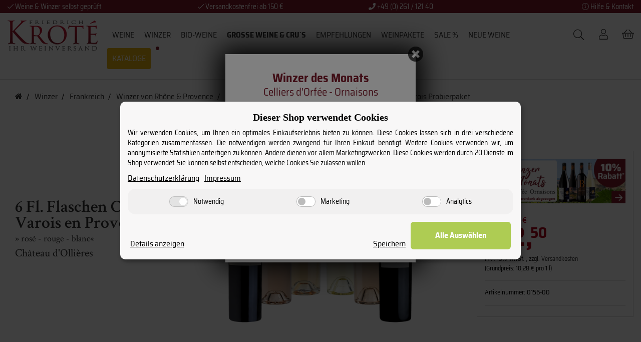

--- FILE ---
content_type: text/html; charset=iso-8859-1
request_url: https://www.krote.de/6-fl-coteaux-en-varois-probierpaket
body_size: 27158
content:
<!DOCTYPE html>
<html lang="de" itemscope itemtype="http://schema.org/ItemPage">

<head>
    
        <meta http-equiv="content-type" content="text/html; charset=iso-8859-1">
        <meta name="description" itemprop="description" content="6 Fl. - Coteaux en Varois - Château d'Ollières » rose - rouge - blanc « &#10004; erstklassige Weine &#10004; Große Weinauswahl &#10004; Weine aus aller Welt &#10004; 130 Jahre Erfahr">
        <meta name="viewport" content="width=device-width, initial-scale=1.0, user-scalable=no">
        <meta http-equiv="X-UA-Compatible" content="IE=edge">
        <meta name="robots" content="index, follow">

        <meta itemprop="image" content="https://www.krote.de/bilder/intern/shoplogo/logo.png">
        <meta itemprop="url" content="https://www.krote.de/6-fl-coteaux-en-varois-probierpaket">
        <meta property="og:type" content="website">
        <meta property="og:site_name" content="6 Flaschen Coteaux en Varois | Château d'Ollières Probierpaket">
        <meta property="og:title" content="6 Flaschen Coteaux en Varois | Château d'Ollières Probierpaket">
        <meta property="og:description" content="6 Fl. - Coteaux en Varois - Château d'Ollières » rose - rouge - blanc « &#10004; erstklassige Weine &#10004; Große Weinauswahl &#10004; Weine aus aller Welt &#10004; 130 Jahre Erfahr">
        <meta property="og:image" content="bilder/intern/shoplogo/logo.png">
        <meta property="og:url" content="https://www.krote.de/6-fl-coteaux-en-varois-probierpaket">

        

    
        <meta name="format-detection" content="telephone=no">
    

    <title itemprop="name">6 Flaschen Coteaux en Varois | Château d'Ollières Probierpaket</title>

            <link rel="canonical" href="https://www.krote.de/6-fl-coteaux-en-varois-probierpaket">
    
    
        <base href="https://www.krote.de/">
    

    
                    <link type="image/x-icon" href="favicon.ico" rel="shortcut icon">
            
                            <link rel="image_src" href="https://www.krote.de/media/image/product/9494/lg/6-fl-coteaux-en-varois-probierpaket.png">
            <meta property="og:image" content="https://www.krote.de/media/image/product/9494/lg/6-fl-coteaux-en-varois-probierpaket.png">
            

    
        
                                    <link type="text/css" href="templates/Krote2019-Template/themes/krote_theme/krote_theme.css?v=4.052&amp;14&amp;28032023" rel="stylesheet">
                            <link type="text/css" href="templates/Krote2019-Template/themes/krote_theme/edge.css?v=4.052&amp;14&amp;28032023" rel="stylesheet">
                            <link type="text/css" href="templates/Krote2019-Template/themes/krote_theme/bootstrap.css?v=4.052&amp;14&amp;28032023" rel="stylesheet">
                            <link type="text/css" href="templates/Krote2019-Template/../Evo/themes/base/offcanvas-menu.css?v=4.052&amp;14&amp;28032023" rel="stylesheet">
                            <link type="text/css" href="templates/Krote2019-Template/../Evo/themes/base/pnotify.custom.css?v=4.052&amp;14&amp;28032023" rel="stylesheet">
                            <link type="text/css" href="templates/Krote2019-Template/../Evo/themes/base/jquery-slider.css?v=4.052&amp;14&amp;28032023" rel="stylesheet">
            

                                                <link type="text/css" href="includes/plugins/jtl_paypal/version/110/frontend/css/style.css?v=4.05" rel="stylesheet">
                                    <link type="text/css" href="includes/plugins/jtl_search/version/111/frontend/css/suggest.css?v=4.05" rel="stylesheet">
                                    <link type="text/css" href="includes/plugins/jtl_search/version/111/frontend/css/priceslider.css?v=4.05" rel="stylesheet">
                
                            
                    <link rel="alternate" type="application/rss+xml" title="Newsfeed Kroté Weinshop" href="rss.xml">
                
        


                <meta property="og:image" content="https://www.krote.de/media/image/product/9494/md/6-fl-coteaux-en-varois-probierpaket.png">
                

        

        <script type="text/plain" data-service_id="b83d1ac867f35569c614e298f645fffe" data-type="application/javascript">// <![CDATA[
        // Set to the same value as the web property used on the site
        var gaProperty = 'UA-127671507-1';

        // Disable tracking if the opt-out cookie exists.
        var disableStr = 'ga-disable-' + gaProperty;
        if (document.cookie.indexOf(disableStr + '=true') > -1) {
          window[disableStr] = true;
        }

        // Opt-out function
        function gaOptout() {
          document.cookie = disableStr + '=true; expires=Thu, 31 Dec 2099 23:59:59 UTC; path=/';
          window[disableStr] = true;
        }
        </script>

        <!-- Global site tag (gtag.js) - Google Analytics -->
        <script async type="text/plain" data-service_id="1d3c65b2b03ef35e14df6b163ea3a1f6" data-type="application/javascript" data-src="https://www.googletagmanager.com/gtag/js?id=UA-127671507-1"></script>
        <script type="text/plain" data-service_id="d86cf69a8b82547a94ca3f6a307cf9a6" data-type="application/javascript">
          window.dataLayer = window.dataLayer || [];
          function gtag(){dataLayer.push(arguments);}
          gtag('js', new Date());
          gtag('config', 'UA-127671507-1', { 'anonymize_ip': true });
          gtag('config', 'AW-1036732171');
        </script>

        <script type="text/plain" data-service_id="f8c10577ff1ce277c7672f786692539d" data-type="application/javascript">(function(w,d,t,r,u){var f,n,i;w[u]=w[u]||[],f=function(){var o={ti:"25023440"};o.q=w[u],w[u]=new UET(o),w[u].push("pageLoad")},n=d.createElement(t),n.src=r,n.async=1,n.onload=n.onreadystatechange=function(){var s=this.readyState;s&&s!=="loaded"&&s!=="complete"||(f(),n.onload=n.onreadystatechange=null)},i=d.getElementsByTagName(t)[0],i.parentNode.insertBefore(n,i)})(window,document,"script","//bat.bing.com/bat.js","uetq");</script>

        

              <!-- Copyright (c) 2000-2020 etracker GmbH. All rights reserved. -->
        <!-- This material may not be reproduced, displayed, modified or distributed -->
        <!-- without the express prior written permission of the copyright holder. -->
        <!-- Signalize Code 5.0 -->
        <script id="_etLoader" type="text/plain" charset="UTF-8" data-block-cookies="true" data-respect-dnt="true" data-product-identifier="hasSignalizeOnly" data-secure-code="OsxSuE" data-service_id="12256d91c2f52b42ed58f4414dde654c" data-type="application/javascript" data-src="//static.etracker.com/code/e.js"></script>
        <!-- Signalize Code 5.0 end -->
        
                
            <script type="text/plain" data-service_id="876bd06cafd2953e37fc2c6dd56c8f21" data-type="application/javascript" data-src="https://tracking.s24.com/js/conversion-tracking.js"></script>
            <script type="text/plain" data-service_id="8ea0328fb98bcaebc370424bd1d33025" data-type="application/javascript">
            document.addEventListener('DOMContentLoaded', function initS24() {
            window.s24ConversionTracking.init('s24clid');
            }, false);
            </script>
        
        

        <!-- wein.cc global site tag -->
        <script async type="text/plain" data-service_id="8991f549b23d06dd548683ab448093bf" data-type="application/javascript" data-src="https://cdn.wein.cc/static/v5/x.js"></script>
        <script type="text/plain" data-service_id="8991f549b23d06dd548683ab448093bf" data-type="application/javascript">
          window.weinccdata = window.weinccdata || [];
          function weincc(){weinccdata.push(arguments);}
          weincc({
              'command'   : 'clickthrough', 
              'ttl'       : '90'
          });
        </script>
    

    

    
    

            <style>
            body { background-color: #fff!important; }
        </style>
        
        <script src="templates/Evo/js/jquery-1.12.4.min.js"></script>
        
        <script>
            jQuery.ajaxPrefilter( function( s ) {
                if ( s.crossDomain ) {
                    s.contents.script = false;
                }
            } );
        </script>
    
    
<script>
    var head_conf={head:"jtl",screens:[480,768,992,1200]};
    (function(n,t){"use strict";function w(){}function u(n,t){if(n){typeof n=="object"&&(n=[].slice.call(n));for(var i=0,r=n.length;i<r;i++)t.call(n,n[i],i)}}function it(n,i){var r=Object.prototype.toString.call(i).slice(8,-1);return i!==t&&i!==null&&r===n}function s(n){return it("Function",n)}function a(n){return it("Array",n)}function et(n){var i=n.split("/"),t=i[i.length-1],r=t.indexOf("?");return r!==-1?t.substring(0,r):t}function f(n){(n=n||w,n._done)||(n(),n._done=1)}function ot(n,t,r,u){var f=typeof n=="object"?n:{test:n,success:!t?!1:a(t)?t:[t],failure:!r?!1:a(r)?r:[r],callback:u||w},e=!!f.test;return e&&!!f.success?(f.success.push(f.callback),i.load.apply(null,f.success)):e||!f.failure?u():(f.failure.push(f.callback),i.load.apply(null,f.failure)),i}function v(n){var t={},i,r;if(typeof n=="object")for(i in n)!n[i]||(t={name:i,url:n[i]});else t={name:et(n),url:n};return(r=c[t.name],r&&r.url===t.url)?r:(c[t.name]=t,t)}function y(n){n=n||c;for(var t in n)if(n.hasOwnProperty(t)&&n[t].state!==l)return!1;return!0}function st(n){n.state=ft;u(n.onpreload,function(n){n.call()})}function ht(n){n.state===t&&(n.state=nt,n.onpreload=[],rt({url:n.url,type:"cache"},function(){st(n)}))}function ct(){var n=arguments,t=n[n.length-1],r=[].slice.call(n,1),f=r[0];return(s(t)||(t=null),a(n[0]))?(n[0].push(t),i.load.apply(null,n[0]),i):(f?(u(r,function(n){s(n)||!n||ht(v(n))}),b(v(n[0]),s(f)?f:function(){i.load.apply(null,r)})):b(v(n[0])),i)}function lt(){var n=arguments,t=n[n.length-1],r={};return(s(t)||(t=null),a(n[0]))?(n[0].push(t),i.load.apply(null,n[0]),i):(u(n,function(n){n!==t&&(n=v(n),r[n.name]=n)}),u(n,function(n){n!==t&&(n=v(n),b(n,function(){y(r)&&f(t)}))}),i)}function b(n,t){if(t=t||w,n.state===l){t();return}if(n.state===tt){i.ready(n.name,t);return}if(n.state===nt){n.onpreload.push(function(){b(n,t)});return}n.state=tt;rt(n,function(){n.state=l;t();u(h[n.name],function(n){f(n)});o&&y()&&u(h.ALL,function(n){f(n)})})}function at(n){n=n||"";var t=n.split("?")[0].split(".");return t[t.length-1].toLowerCase()}function rt(t,i){function e(t){t=t||n.event;u.onload=u.onreadystatechange=u.onerror=null;i()}function o(f){f=f||n.event;(f.type==="load"||/loaded|complete/.test(u.readyState)&&(!r.documentMode||r.documentMode<9))&&(n.clearTimeout(t.errorTimeout),n.clearTimeout(t.cssTimeout),u.onload=u.onreadystatechange=u.onerror=null,i())}function s(){if(t.state!==l&&t.cssRetries<=20){for(var i=0,f=r.styleSheets.length;i<f;i++)if(r.styleSheets[i].href===u.href){o({type:"load"});return}t.cssRetries++;t.cssTimeout=n.setTimeout(s,250)}}var u,h,f;i=i||w;h=at(t.url);h==="css"?(u=r.createElement("link"),u.type="text/"+(t.type||"css"),u.rel="stylesheet",u.href=t.url,t.cssRetries=0,t.cssTimeout=n.setTimeout(s,500)):(u=r.createElement("script"),u.type="text/"+(t.type||"javascript"),u.src=t.url);u.onload=u.onreadystatechange=o;u.onerror=e;u.async=!1;u.defer=!1;t.errorTimeout=n.setTimeout(function(){e({type:"timeout"})},7e3);f=r.head||r.getElementsByTagName("head")[0];f.insertBefore(u,f.lastChild)}function vt(){for(var t,u=r.getElementsByTagName("script"),n=0,f=u.length;n<f;n++)if(t=u[n].getAttribute("data-headjs-load"),!!t){i.load(t);return}}function yt(n,t){var v,p,e;return n===r?(o?f(t):d.push(t),i):(s(n)&&(t=n,n="ALL"),a(n))?(v={},u(n,function(n){v[n]=c[n];i.ready(n,function(){y(v)&&f(t)})}),i):typeof n!="string"||!s(t)?i:(p=c[n],p&&p.state===l||n==="ALL"&&y()&&o)?(f(t),i):(e=h[n],e?e.push(t):e=h[n]=[t],i)}function e(){if(!r.body){n.clearTimeout(i.readyTimeout);i.readyTimeout=n.setTimeout(e,50);return}o||(o=!0,vt(),u(d,function(n){f(n)}))}function k(){r.addEventListener?(r.removeEventListener("DOMContentLoaded",k,!1),e()):r.readyState==="complete"&&(r.detachEvent("onreadystatechange",k),e())}var r=n.document,d=[],h={},c={},ut="async"in r.createElement("script")||"MozAppearance"in r.documentElement.style||n.opera,o,g=n.head_conf&&n.head_conf.head||"head",i=n[g]=n[g]||function(){i.ready.apply(null,arguments)},nt=1,ft=2,tt=3,l=4,p;if(r.readyState==="complete")e();else if(r.addEventListener)r.addEventListener("DOMContentLoaded",k,!1),n.addEventListener("load",e,!1);else{r.attachEvent("onreadystatechange",k);n.attachEvent("onload",e);p=!1;try{p=!n.frameElement&&r.documentElement}catch(wt){}p&&p.doScroll&&function pt(){if(!o){try{p.doScroll("left")}catch(t){n.clearTimeout(i.readyTimeout);i.readyTimeout=n.setTimeout(pt,50);return}e()}}()}i.load=i.js=ut?lt:ct;i.test=ot;i.ready=yt;i.ready(r,function(){y()&&u(h.ALL,function(n){f(n)});i.feature&&i.feature("domloaded",!0)})})(window);
    (function(n,t){"use strict";jQuery["fn"]["ready"]=function(fn){jtl["ready"](function(){jQuery["ready"]["promise"]()["done"](fn)});return jQuery}})(window);
</script>


<!-- Sendinblue Retargeting Tag -->
<script type="text/plain" data-service_id="15a127e9acdecdeaade9ce48350022f3" data-type="application/javascript">
    (function() {
        window.sib = {
            equeue: [],
            client_key: 'nn4cxdfoospebdfnpx9s0fwv'
        };
                        window.sib.display_chat = 0;
                window.sib.display_logo = 0;
        window.sib.custom_welcome_message = 'Hallo, wie können wir Dir helfen?';
        window.sib.custom_offline_message = 'Wir sind gerade offline. Gib bitte deine Email-Adresse in der Nachricht an, damit wir dir Antworten können.';
        window.sendinblue = {

        };
        for (var j = ['track', 'identify', 'trackLink', 'page'], i = 0; i < j.length; i++) {
            (function(k) {
                window.sendinblue[k] = function() {
                    var arg = Array.prototype.slice.call(arguments);
                    (window.sib[k] || function() {
                        var t = {

                        };
                        t[k] = arg;
                        window.sib.equeue.push(t);
                    })(arg[0], arg[1], arg[2]);
                };
            })(j[i]);
        }
        var n = document.createElement("script"),
            i = document.getElementsByTagName("script")[0];
        n.type = "text/javascript", n.id = "sendinblue-js", n.async = !0, n.src = "https://sibautomation.com/sa.js?key=" + window.sib.client_key, i.parentNode.insertBefore(n, i), window.sendinblue.page();
    })();
</script>
<!-- End Sendinblue Retargeting -->
</head>




<body data-page="1" class="body-offcanvas">


<div id="main-wrapper" class="main-wrapper fluid">

    
    

  
        


            

            <div class="container db-popup-xxx d-none" style="display: none !important;">
                
                <div class="row">
                    <div class="col col-xs-8 col-sm-6 col-md-3">
                        <div class="db-popup-close"><img src="/templates/Krote2019-Template/themes/krote_theme/img/weintueten/icon-x.png" alt="Icon X"></div>
                        <div class="inner">
                            <p>
                                <span class="db-popup-gratis">Gratis</span><br>
                                <b>Südtiroler Speck g.g.A.</b><br>
                                <span class="fontFamily">» Mittelstück 450g «</span><br>
                                <span class="fontFamily">ab einer Bestellung von 199 &#8364;</span>
                            </p>
                            <img src="/templates/Krote2019-Template/themes/krote_theme/img/speck/popup-speck-aktion.jpg" alt="Südtiroler Speck g.g.A. ab einer Bestellung von 199 &#8364;">
                            <button class="db-popup-btn"><a href="/suedtiroler-speck-gga-mittelstueck-450-g">Auch einzeln erhältlich <i class="fal fa-arrow-right"></i></a></button> 
                        </div>              
                    </div>
                </div>
            
                <div class="db-popup-overlay"></div>

            </div>


            
            <div class="container db-popup " style="display: none !important;">
                <div class="row">
                    <div class="col col-xs-8 col-sm-6 col-md-3">
                        <div class="db-popup-close"><img src="/templates/Krote2019-Template/themes/krote_theme/img/weintueten/icon-x.png" alt="Icon X"></div>
                                                    <div class="inner">
                                <p>
                                    <b>Winzer des Monats</b><br>
                                    Celliers d'Orfée - Ornaisons
                                </p>
                                <img src="mediafiles/Bilder/aktionen/2025_12/pop_up_bild_orfee_winzer_des_monats.jpg" alt="Wein des Monats">
                                <a href="/wein-von-vignerons-dorfee-ornaisons" class="db-popup-btn">Jetzt Rabatt sichern <i class="fal fa-arrow-right"></i></a>
                                <small>* Rabatt wird im Warenkorb abgezogen.</small>
                            </div>   

                                     
                        
                    </div>
                </div>
            
                <div class="db-popup-overlay"></div>

            </div>

            <script type="text/javascript">
                var dbpopup = sessionStorage.getItem('db-loaded');                
                if(dbpopup != "1"){
                    $('body[data-page="18"] .db-popup').css('display', 'block');
                    // $('body[data-page="18"] .db-popup.blackWeekendBG').css('display', 'none');
                    $('body[data-page="2"] .db-popup').css('display', 'block');
                    $('body[data-page="1"] .db-popup').css('display', 'block');
                }
                $('.db-popup-close').click(function() {
                    $('.db-popup').css('display', 'none');
                    sessionStorage.setItem('db-loaded','1');                    
                });                
                $('.db-popup-btn').click(function() {
                    $('.db-popup').css('display', 'none');
                    sessionStorage.setItem('db-loaded','1');                    
                });           
                $('.db-popup-overlay').click(function() {
                    $('.db-popup').css('display', 'none');
                    sessionStorage.setItem('db-loaded','1');                    
                });
            </script>

            
            
        

        <header class="hidden-print container-block" id="evo-nav-wrapper">

            <div id="db--benefits--fullwidth" class="db--bg--primary hidden-sm hidden-xs">
                <div class="container nopadding">
                    <div class="col-sm-3 text-left benefits">
<i class="fal fa-check"></i> Weine &amp; Winzer selbst geprüft</div>
                    <div class="col-sm-3 text-center benefits">
<i class="fal fa-check"></i> Versandkostenfrei ab 150 &#8364;</div>
                    <div class="col-sm-3 text-center benefits">
<i class="fas fa-phone"></i> +49 (0) 261 / 121 40</div>
                    <div class="col-sm-3 text-right benefits"><a href="/Kontakt" title="Hilfe &amp; Kontakt"><i class="fal fa-info-circle"></i> Hilfe &amp; Kontakt</a></div>
                </div> 
            </div>
            
            
            

            <div class="container p-right-xs-0 p-left-xs-0">
                
                                <div id="header-branding">
                    
                        
                        <div id="top-bar" class="text-right hidden-xs  hidden-sm clearfix">
                            <ul class="cms-pages list-inline pull-right">
<li class=""><a href="neu-im-sortiment" title="Neu im Sortiment">Neu im Sortiment</a></li>
<li class=""><a href="wein-prospekte" title="Prospekte">Prospekte</a></li>
</ul>
                        </div>
                        
                        
                            <div class="row">
                                <div class="col-xs-5 col-sm-2 p-left-xs-30" id="logo" itemprop="publisher" itemscope itemtype="http://schema.org/Organization" itemid="">
                                    
                                    <span itemprop="name" class="hidden">Kroté Weinshop</span>
                                    <meta itemprop="url" content="https://www.krote.de">
                                    <meta itemprop="logo" content="https://www.krote.de/bilder/intern/shoplogo/logo.png">
                                    <a href="https://www.krote.de" title="Kroté Weinshop">
                                                                                   <img src="bilder/intern/shoplogo/logo.png" width="180" height="60" alt="Kroté Weinshop" class="img-responsive">
                                                                            </a>
                                    
                                </div>
                                <div class="col-xs-7 visible-xs">
                                    <nav id="shop-nav-xs" class="navbar navbar-default visible-xs">
<div class="container-fluid"><div class="navbar-collapse">
<ul class="nav navbar-nav navbar-right force-float action-nav">
<li><a href="https://www.krote.de/jtl.php" title="Mein Konto"><span class="fal fa-lg fa-user"></span></a></li>
<li><a href="https://www.krote.de/warenkorb.php" title="Warenkorb"><span class="fal fa-lg fa-shopping-basket"></span></a></li>
</ul>
<ul class="nav navbar-nav navbar-right force-float"><li><a href="#" class="offcanvas-toggle" data-toggle="offcanvas" data-target="#navbar-offcanvas"><i class="fal fa-lg fa-bars"></i></a></li></ul>
</div></div>
</nav>


<nav class="navbar navbar-default navbar-offcanvas" id="navbar-offcanvas">
<nav class="navbar navbar-inverse"><div class="container-fluid"><div class="navbar-nav nav navbar-right text-right"><a class="btn btn-offcanvas btn-default btn-close navbar-btn"><span class="fa fa-times"></span></a></div></div></nav><div class="container-fluid"><div class="sidebar-offcanvas">
<div class="navbar-categories"><ul class="nav navbar-nav">    <li>
<a href="wein-von-weine" class="nav-sub" data-ref="4">Weine<i class="fa fa-caret-right nav-toggle pull-right"></i></a><ul class="nav">    <li><a href="wein-von-alle-weine" data-ref="5">Alle Weine</a></li>
<li><a href="weine-nach-rebsorten" data-ref="285">Wein Rebsorten</a></li>
<li><a href="weinanbaugebiete" data-ref="494">Wein Regionen</a></li>
</ul>
</li>
<li class="active">
<a href="wein-von-winzer" class="nav-sub" data-ref="18">Winzer<i class="fa fa-caret-right nav-toggle pull-right"></i></a><ul class="nav">    <li class="active"><a href="winzer-wein-aus-frankreich" data-ref="19">Frankreich</a></li>
<li><a href="winzer-wein-aus-deutschland" data-ref="33">Deutschland</a></li>
<li><a href="winzer-wein-aus-italien" data-ref="24">Italien</a></li>
<li><a href="winzer-wein-aus-spanien" data-ref="31">Spanien</a></li>
<li><a href="wein-von-portugal-und-America" data-ref="487">Portugal und USA</a></li>
<li><a href="winzer-wein-aus-oesterreich-und-serbien" data-ref="473">Österreich &amp; Balkan/Serbien</a></li>
</ul>
</li>
<li><a href="bio-weine" data-ref="344">BIO-Weine</a></li>
<li>
<a href="besondere-weine-und-grand-cru-weine" class="nav-sub" data-ref="910">Grosse Weine &amp; Cru´s<i class="fa fa-caret-right nav-toggle pull-right"></i></a><ul class="nav">    <li><a href="cru-weine-aus-dem-burgund" data-ref="914">Cru Weine aus dem Burgund</a></li>
<li><a href="cru-weine-aus-dem-rhone-tal" data-ref="913">Cru Weine aus dem Rhône-Tal</a></li>
<li><a href="champagne-grand-cru" data-ref="911">Grand Cru Champagne</a></li>
<li><a href="grand-cru-weine-aus-bordeaux" data-ref="912">Grand Cru Weine aus Bordeaux</a></li>
</ul>
</li>
<li>
<a href="wein-entdeckungen" class="nav-sub" data-ref="271">Empfehlungen<i class="fa fa-caret-right nav-toggle pull-right"></i></a><ul class="nav">    <li><a href="wein-selection-editha-graefin-von-koenigsmarck" data-ref="376">Selection Editha Gräfin von Königsmarck</a></li>
<li><a href="robert-parker-praemierter-wein" data-ref="303">Robert Parker Weine</a></li>
<li><a href="kunden-wein-favoriten" data-ref="363">Kunden Wein Favoriten</a></li>
<li><a href="wein-von-weine-des-monats" data-ref="310">Weine des Monats</a></li>
<li><a href="praemierte-rotwein-weisswein-rosewein" data-ref="304">Prämierte Weine</a></li>
</ul>
</li>
<li><a href="wein-probierpakete" data-ref="305">Weinpakete</a></li>
<li><a href="wein-sonderangebote" data-ref="269">SALE %</a></li>
</ul></div>
<hr>
<ul class="nav navbar-nav">
<li class=""><a href="neu-im-sortiment" title="Neu im Sortiment">Neu im Sortiment</a></li>
<li class=""><a href="wein-prospekte" title="Prospekte">Prospekte</a></li>
</ul>
</div></div>
</nav>
                                </div>
                                <div class="col-xs-8 col-sm-6 col-md-8" id="db--menu">                                            
                                    <div class="category-nav navbar-wrapper hidden-xs">
                                        <div class="db--toggle--nav--sm hidden-xs hidden-lg"><i class="fal fa-lg fa-bars"></i></div>
                                        <div class="db--categories--sm">
                                            



<div id="evo-main-nav-wrapper" class="nav-wrapper"><nav id="evo-main-nav" class="navbar navbar-default"><div class=""><div class="megamenu"><ul class="nav navbar-nav force-float">


                    
    
                                                                                
                                                                                <li class="dropdown megamenu-fw">
                <a href="#" class="dropdown-toggle" data-toggle="dropdown" data-hover="dropdown" data-delay="300" data-hover-delay="100" data-close-others="true">
                                            Weine
                                                        </a>
                                    <ul class="dropdown-menu keepopen">
                        <li>
                            <div class="megamenu-content">
                                
                                <div class="row">
                                                                                                            <div class="col-xs-12 mega-categories">
                                        <div class="row row-eq-height row-eq-img-height">
                                                                                                                                                                                                                                                                                                    <div class="col-xs-6 col-sm-4 col-md-2 col-lg-2 sub--categories--box">
                                                        <div class="category-wrapper top5">
                                                                                                                        <div class="caption">
                                                                <h5 class="title">
                                                                    <a href="wein-von-alle-weine">
                                                                        <span>
                                                                            Alle Weine
                                                                        </span>
                                                                    </a>
                                                                </h5>
                                                            </div>

                                                                                                                                                                                                                                                                                                                                
                                                                <ul class="list-unstyled subsub">
                                                                                                                                                                                                                        <li>
                                                                                                                                                                <span data-flow="rotwein" class=" 
                                                                                                                                                                        grapes grapes-red
                                                                                                                                                                                                                                                                                                                                                 dbflow">
                                                                                    Rotwein
                                                                                </span>
                                                                                                                                                             </li>
                                                                                                                                                                                                                                                                                                <li>
                                                                                                                                                                <span data-flow="weisswein" class=" 
                                                                                                                                                                                                                                                            grapes grapes-white
                                                                                                                                                                                                                                                             dbflow">
                                                                                    Weißwein
                                                                                </span>
                                                                                                                                                             </li>
                                                                                                                                                                                                                                                                                                <li>
                                                                                                                                                                <span data-flow="rosewein" class=" 
                                                                                                                                                                                                                                                                                                                                                                                                                                    grapes grapes-rose
                                                                                     dbflow">
                                                                                    Roséwein
                                                                                </span>
                                                                                                                                                             </li>
                                                                                                                                                                                                                                                                                                <li>
                                                                                                                                                                <span data-flow="eiswein-dessertwein-banyuls" class=" 
                                                                                                                                                                                                                                                                                                                                                 dbflow">
                                                                                    Dessertwein &amp; Banyuls
                                                                                </span>
                                                                                                                                                             </li>
                                                                                                                                                                                                                                                                                                <li>
                                                                                                                                                                <span data-flow="champagner-sekt-und-prosecco" class=" 
                                                                                                                                                                                                                                                                                                                                                 dbflow">
                                                                                    Champagner &amp; Sekt / Prosecco
                                                                                </span>
                                                                                                                                                             </li>
                                                                                                                                                                                                                                                                                                <li>
                                                                                                                                                                <span data-flow="bio-wein_1" class=" 
                                                                                                                                                                                                                                                                                                                                                 dbflow">
                                                                                    BIO-Weine
                                                                                </span>
                                                                                                                                                             </li>
                                                                                                                                                                                                                                                                                                <li>
                                                                                                                                                                <span data-flow="Vegane-Weine" class=" 
                                                                                                                                                                                                                                                                                                                                                 dbflow">
                                                                                    Vegane Weine
                                                                                </span>
                                                                                                                                                             </li>
                                                                                                                                                                                                                                                                                                <li>
                                                                                                                                                                <span data-flow="Alkoholfrei-0" class=" 
                                                                                                                                                                                                                                                                                                                                                 dbflow">
                                                                                    Alkoholfrei - 0%
                                                                                </span>
                                                                                                                                                             </li>
                                                                                                                                            
                                                                </ul>
                                                                                                                    </div>
                                                    </div>
                                                                                                    <div class="col-xs-6 col-sm-4 col-md-2 col-lg-2 sub--categories--box">
                                                        <div class="category-wrapper top5">
                                                                                                                        <div class="caption">
                                                                <h5 class="title">
                                                                    <a href="weine-nach-rebsorten">
                                                                        <span>
                                                                            Wein Rebsorten
                                                                        </span>
                                                                    </a>
                                                                </h5>
                                                            </div>

                                                                                                                                                                                                                                                                                                                                
                                                                <ul class="list-unstyled subsub">
                                                                                                                                                                                                                        <li>
                                                                                                                                                                <span data-flow="primitivo-wein" class=" 
                                                                                                                                                                        grapes grapes-red
                                                                                                                                                                                                                                                                                                                                                 dbflow">
                                                                                    Primitivo
                                                                                </span>
                                                                                                                                                             </li>
                                                                                                                                                                                                                                                                                                <li>
                                                                                                                                                                <span data-flow="merlot-wein" class=" 
                                                                                                                                                                        grapes grapes-red
                                                                                                                                                                                                                                                                                                                                                 dbflow">
                                                                                    Merlot
                                                                                </span>
                                                                                                                                                             </li>
                                                                                                                                                                                                                                                                                                <li>
                                                                                                                                                                <span data-flow="cabernet-sauvignon-wein" class=" 
                                                                                                                                                                        grapes grapes-red
                                                                                                                                                                                                                                                            grapes grapes-white
                                                                                                                                                                         CabernetSauvignon                                                                                     dbflow">
                                                                                    Cabernet - Sauvignon
                                                                                </span>
                                                                                                                                                             </li>
                                                                                                                                                                                                                                                                                                <li>
                                                                                                                                                                <span data-flow="sauvignon-wein" class=" 
                                                                                                                                                                                                                                                            grapes grapes-white
                                                                                                                                                                                                                                                             dbflow">
                                                                                    Sauvignon
                                                                                </span>
                                                                                                                                                             </li>
                                                                                                                                                                                                                                                                                                <li>
                                                                                                                                                                <span data-flow="chardonnay-wein" class=" 
                                                                                                                                                                                                                                                            grapes grapes-white
                                                                                                                                                                                                                                                             dbflow">
                                                                                    Chardonnay
                                                                                </span>
                                                                                                                                                             </li>
                                                                                                                                                                                                                                                                                                <li>
                                                                                                                                                                <span data-flow="riesling-wein" class=" 
                                                                                                                                                                                                                                                            grapes grapes-white
                                                                                                                                                                                                                                                             dbflow">
                                                                                    Riesling
                                                                                </span>
                                                                                                                                                             </li>
                                                                                                                                            
                                                                </ul>
                                                                                                                    </div>
                                                    </div>
                                                                                                    <div class="col-xs-6 col-sm-4 col-md-2 col-lg-2 sub--categories--box">
                                                        <div class="category-wrapper top5">
                                                                                                                        <div class="caption">
                                                                <h5 class="title">
                                                                    <a href="weinanbaugebiete">
                                                                        <span>
                                                                            Wein Regionen
                                                                        </span>
                                                                    </a>
                                                                </h5>
                                                            </div>

                                                                                                                                                                                                                                                                                                                                
                                                                <ul class="list-unstyled subsub">
                                                                                                                                                                                                                        <li>
                                                                                                                                                                <span data-flow="weinanbaugebiete-frankreich" class=" 
                                                                                                                                                                                                                                                                                                                                                 dbflow">
                                                                                    Frankreich
                                                                                </span>
                                                                                                                                                             </li>
                                                                                                                                                                                                                                                                                                <li>
                                                                                                                                                                <span data-flow="weinanbaugebiete-italien" class=" 
                                                                                                                                                                                                                                                                                                                                                 dbflow">
                                                                                    Italien
                                                                                </span>
                                                                                                                                                             </li>
                                                                                                                                                                                                                                                                                                <li>
                                                                                                                                                                <span data-flow="weinanbaugebiete-deutschland" class=" 
                                                                                                                                                                                                                                                                                                                                                 dbflow">
                                                                                    Deutschand
                                                                                </span>
                                                                                                                                                             </li>
                                                                                                                                                                                                                                                                                                <li>
                                                                                                                                                                <span data-flow="weinanbaugebiete-oesterreich-u-serbien" class=" 
                                                                                                                                                                                                                                                                                                                                                 dbflow">
                                                                                    Österreich &amp; Balkan/Serbien
                                                                                </span>
                                                                                                                                                             </li>
                                                                                                                                                                                                                                                                                                <li>
                                                                                                                                                                <span data-flow="weinanbaugebiete-spanien" class=" 
                                                                                                                                                                                                                                                                                                                                                 dbflow">
                                                                                    Spanien
                                                                                </span>
                                                                                                                                                             </li>
                                                                                                                                                                                                                                                                                                <li>
                                                                                                                                                                <span data-flow="weinanbaugebiete-portugal" class=" 
                                                                                                                                                                                                                                                                                                                                                 dbflow">
                                                                                    Portugal und Amerika
                                                                                </span>
                                                                                                                                                             </li>
                                                                                                                                            
                                                                </ul>
                                                                                                                    </div>
                                                    </div>
                                                
                                                                                    </div>
                                    </div>
                                </div>
                            </div>
                        </li>
                    </ul>
                            </li>
                                                                        <li class="dropdown megamenu-fw active">
                <a href="#" class="dropdown-toggle" data-toggle="dropdown" data-hover="dropdown" data-delay="300" data-hover-delay="100" data-close-others="true">
                                            Winzer
                                                        </a>
                                    <ul class="dropdown-menu keepopen">
                        <li>
                            <div class="megamenu-content">
                                
                                <div class="row">
                                                                                                            <div class="col-xs-12 mega-categories">
                                        <div class="row row-eq-height row-eq-img-height">
                                                                                                                                                                                                                                                                                                    <div class="col-xs-6 col-sm-4 col-md-2 col-lg-2 sub--categories--box">
                                                        <div class="category-wrapper top5 active">
                                                                                                                        <div class="caption">
                                                                <h5 class="title">
                                                                    <a href="winzer-wein-aus-frankreich">
                                                                        <span>
                                                                            Frankreich
                                                                        </span>
                                                                    </a>
                                                                </h5>
                                                            </div>

                                                                                                                                                                                                                                                                                                                                
                                                                <ul class="list-unstyled subsub">
                                                                                                                                                                                                                        <li>
                                                                                                                                                                <span data-flow="wein-von-terres-des-templiers-banyuls" class=" 
                                                                                                                                                                                                                                                                                                                                                 dbflow">
                                                                                    Terres des Templiers
                                                                                </span>
                                                                                                                                                             </li>
                                                                                                                                                                                                                                                                                                <li>
                                                                                                                                                                <span data-flow="winzer-wein-aus-dem-bordeaux" class=" 
                                                                                                                                                                                                                                                                                                                                                 dbflow">
                                                                                    Bordeaux - Château
                                                                                </span>
                                                                                                                                                             </li>
                                                                                                                                                                                                                                                                                                <li>
                                                                                                                                                                <span data-flow="chateau-grand-cru-classe-weine" class=" 
                                                                                                                                                                                                                                                                                                                                                 dbflow">
                                                                                    Château Grand Cru Classé
                                                                                </span>
                                                                                                                                                             </li>
                                                                                                                                                                                                                                                                                                <li class="active">
                                                                                                                                                                <span data-flow="winzer-wein-aus-dem-rhone-tal" class=" 
                                                                                                                                                                                                                                                                                                                                                 dbflow">
                                                                                    Winzer von Rhône &amp; Provence
                                                                                </span>
                                                                                                                                                             </li>
                                                                                                                                                                                                                                                                                                <li>
                                                                                                                                                                <span data-flow="winzer-wein-aus-dem-sueden-frankreichs" class=" 
                                                                                                                                                                                                                                                                                                                                                 dbflow">
                                                                                    Winzer aus dem Süden
                                                                                </span>
                                                                                                                                                             </li>
                                                                                                                                                                                                                                                                                                <li>
                                                                                                                                                                <span data-flow="winzer-wein-aus-dem-burgund-und-loire" class=" 
                                                                                                                                                                                                                                                                                                                                                 dbflow">
                                                                                    Winzer von Burgund &amp; Loire
                                                                                </span>
                                                                                                                                                             </li>
                                                                                                                                                                                                                                                                                                <li>
                                                                                                                                                                <span data-flow="winzer-aus-der-champagne" class=" 
                                                                                                                                                                                                                                                                                                                                                 dbflow">
                                                                                    Winzer aus der Champagne
                                                                                </span>
                                                                                                                                                             </li>
                                                                                                                                            
                                                                </ul>
                                                                                                                    </div>
                                                    </div>
                                                                                                    <div class="col-xs-6 col-sm-4 col-md-2 col-lg-2 sub--categories--box">
                                                        <div class="category-wrapper top5">
                                                                                                                        <div class="caption">
                                                                <h5 class="title">
                                                                    <a href="winzer-wein-aus-deutschland">
                                                                        <span>
                                                                            Deutschland
                                                                        </span>
                                                                    </a>
                                                                </h5>
                                                            </div>

                                                                                                                                                                                                                                                                                                                                
                                                                <ul class="list-unstyled subsub">
                                                                                                                                                                                                                        <li>
                                                                                                                                                                <span data-flow="wein-von-vdp-die-praedikatsweingueter" class=" 
                                                                                                                                                                                                                                                                                                                                                 dbflow">
                                                                                    VdP Die Prädikatsweingüter
                                                                                </span>
                                                                                                                                                             </li>
                                                                                                                                                                                                                                                                                                <li>
                                                                                                                                                                <span data-flow="wein-vom-rebenhof-johannes-schmitz-uerzig" class=" 
                                                                                                                                                                                                                                                                                                                                                 dbflow">
                                                                                    Rebenhof  J.Schmitz - Ürzig
                                                                                </span>
                                                                                                                                                             </li>
                                                                                                                                                                                                                                                                                                <li>
                                                                                                                                                                <span data-flow="wein-vom-moenchhof-uerzig" class=" 
                                                                                                                                                                                                                                                                                                                                                 dbflow">
                                                                                    Mönchhof - Ürzig
                                                                                </span>
                                                                                                                                                             </li>
                                                                                                                                                                                                                                                                                                <li>
                                                                                                                                                                <span data-flow="wein-von-joh-jos-christoffel-erben-uerzig" class=" 
                                                                                                                                                                                                                                                                                                                                                 dbflow">
                                                                                    Christoffel Erben - Ürzig
                                                                                </span>
                                                                                                                                                             </li>
                                                                                                                                                                                                                                                                                                <li>
                                                                                                                                                                <span data-flow="wein-von-reichsgraf-von-kesselstatt" class=" 
                                                                                                                                                                                                                                                                                                                                                 dbflow">
                                                                                    Reichsgraf von Kesselstatt
                                                                                </span>
                                                                                                                                                             </li>
                                                                                                                                                                                                                                                                                                <li>
                                                                                                                                                                <span data-flow="wein-von-weingut-kerpen-wehlen" class=" 
                                                                                                                                                                                                                                                                                                                                                 dbflow">
                                                                                    Kerpen -  Wehlen/Mosel
                                                                                </span>
                                                                                                                                                             </li>
                                                                                                                                                                                                                                                                                                <li>
                                                                                                                                                                <span data-flow="wein-vom-weingut-apel" class=" 
                                                                                                                                                                                                                                                                                                                                                 dbflow">
                                                                                    Apel Hubertus - Nittel
                                                                                </span>
                                                                                                                                                             </li>
                                                                                                                                                                                                                                                                                                <li>
                                                                                                                                                                <span data-flow="wein-von-weingut-van-volxem" class=" 
                                                                                                                                                                                                                                                                                                                                                 dbflow">
                                                                                    van Volxem - Wiltingen
                                                                                </span>
                                                                                                                                                             </li>
                                                                                                                                                                                                                                                                                                <li class="more"><a href="winzer-wein-aus-deutschland"><i class="fa fa-chevron-circle-right"></i> mehr <span class="remaining">(3)</span></a></li>
                                                                            
                                                                </ul>
                                                                                                                    </div>
                                                    </div>
                                                                                                    <div class="col-xs-6 col-sm-4 col-md-2 col-lg-2 sub--categories--box">
                                                        <div class="category-wrapper top5">
                                                                                                                        <div class="caption">
                                                                <h5 class="title">
                                                                    <a href="winzer-wein-aus-italien">
                                                                        <span>
                                                                            Italien
                                                                        </span>
                                                                    </a>
                                                                </h5>
                                                            </div>

                                                                                                                                                                                                                                                                                                                                
                                                                <ul class="list-unstyled subsub">
                                                                                                                                                                                                                        <li>
                                                                                                                                                                <span data-flow="wein-von-bindi-sergardi" class=" 
                                                                                                                                                                                                                                                                                                                                                 dbflow">
                                                                                    Bindi Sergardi
                                                                                </span>
                                                                                                                                                             </li>
                                                                                                                                                                                                                                                                                                <li>
                                                                                                                                                                <span data-flow="wein-von-dante-rivetti" class=" 
                                                                                                                                                                                                                                                                                                                                                 dbflow">
                                                                                    Dante Rivetti
                                                                                </span>
                                                                                                                                                             </li>
                                                                                                                                                                                                                                                                                                <li>
                                                                                                                                                                <span data-flow="kellerei-st-magdalena-bozen-gries-wein" class=" 
                                                                                                                                                                                                                                                                                                                                                 dbflow">
                                                                                    Kellerei - Bozen
                                                                                </span>
                                                                                                                                                             </li>
                                                                                                                                                                                                                                                                                                <li>
                                                                                                                                                                <span data-flow="wein-von-bell-colle" class=" 
                                                                                                                                                                                                                                                                                                                                                 dbflow">
                                                                                    Bell Colle
                                                                                </span>
                                                                                                                                                             </li>
                                                                                                                                                                                                                                                                                                <li>
                                                                                                                                                                <span data-flow="wein-von-castello-di-verduno" class=" 
                                                                                                                                                                                                                                                                                                                                                 dbflow">
                                                                                    Castello di Verduno
                                                                                </span>
                                                                                                                                                             </li>
                                                                                                                                                                                                                                                                                                <li>
                                                                                                                                                                <span data-flow="wein-von-cavallotto" class=" 
                                                                                                                                                                                                                                                                                                                                                 dbflow">
                                                                                    Cavallotto
                                                                                </span>
                                                                                                                                                             </li>
                                                                                                                                                                                                                                                                                                <li>
                                                                                                                                                                <span data-flow="wein-von-san-silvestro-sartirano" class=" 
                                                                                                                                                                                                                                                                                                                                                 dbflow">
                                                                                    San Silvestro - Sartirano
                                                                                </span>
                                                                                                                                                             </li>
                                                                                                                                                                                                                                                                                                <li>
                                                                                                                                                                <span data-flow="wein-von-viticoltori-riuniti-die-colli-euganei" class=" 
                                                                                                                                                                                                                                                                                                                                                 dbflow">
                                                                                    Viticoltori Riuniti die Colli Euganei
                                                                                </span>
                                                                                                                                                             </li>
                                                                                                                                                                                                                                                                                                <li class="more"><a href="winzer-wein-aus-italien"><i class="fa fa-chevron-circle-right"></i> mehr <span class="remaining">(10)</span></a></li>
                                                                            
                                                                </ul>
                                                                                                                    </div>
                                                    </div>
                                                                                                    <div class="col-xs-6 col-sm-4 col-md-2 col-lg-2 sub--categories--box">
                                                        <div class="category-wrapper top5">
                                                                                                                        <div class="caption">
                                                                <h5 class="title">
                                                                    <a href="winzer-wein-aus-spanien">
                                                                        <span>
                                                                            Spanien
                                                                        </span>
                                                                    </a>
                                                                </h5>
                                                            </div>

                                                                                                                                                                                                                                                                                                                                
                                                                <ul class="list-unstyled subsub">
                                                                                                                                                                                                                        <li>
                                                                                                                                                                <span data-flow="wein-von-bodegas-alceno" class=" 
                                                                                                                                                                                                                                                                                                                                                 dbflow">
                                                                                    Bodegas Alceno
                                                                                </span>
                                                                                                                                                             </li>
                                                                                                                                                                                                                                                                                                <li>
                                                                                                                                                                <span data-flow="wein-von-bodegas-alvarez-diez" class=" 
                                                                                                                                                                                                                                                                                                                                                 dbflow">
                                                                                    Bodegas Alvarez Diez
                                                                                </span>
                                                                                                                                                             </li>
                                                                                                                                                                                                                                                                                                <li>
                                                                                                                                                                <span data-flow="wein-von-bodegas-avelino-vega" class=" 
                                                                                                                                                                                                                                                                                                                                                 dbflow">
                                                                                    Bodegas Avelino Vegas
                                                                                </span>
                                                                                                                                                             </li>
                                                                                                                                                                                                                                                                                                <li>
                                                                                                                                                                <span data-flow="wein-von-bodegas-borsao" class=" 
                                                                                                                                                                                                                                                                                                                                                 dbflow">
                                                                                    Bodegas Borsao
                                                                                </span>
                                                                                                                                                             </li>
                                                                                                                                                                                                                                                                                                <li>
                                                                                                                                                                <span data-flow="wein-von-bodegas-alejandro-fernandez-tinto-pesquera" class=" 
                                                                                                                                                                                                                                                                                                                                                 dbflow">
                                                                                    Bodegas Familia Fernández - Pesquera
                                                                                </span>
                                                                                                                                                             </li>
                                                                                                                                                                                                                                                                                                <li>
                                                                                                                                                                <span data-flow="wein-von-bodegas-fuentespina" class=" 
                                                                                                                                                                                                                                                                                                                                                 dbflow">
                                                                                    Bodegas Fuentespina
                                                                                </span>
                                                                                                                                                             </li>
                                                                                                                                                                                                                                                                                                <li>
                                                                                                                                                                <span data-flow="wein-von-bodegas-lan" class=" 
                                                                                                                                                                                                                                                                                                                                                 dbflow">
                                                                                    Bodegas LAN
                                                                                </span>
                                                                                                                                                             </li>
                                                                                                                                                                                                                                                                                                <li>
                                                                                                                                                                <span data-flow="wein-von-bodegas-orvalaiz" class=" 
                                                                                                                                                                                                                                                                                                                                                 dbflow">
                                                                                    Bodegas Orvalaiz
                                                                                </span>
                                                                                                                                                             </li>
                                                                                                                                                                                                                                                                                                <li class="more"><a href="winzer-wein-aus-spanien"><i class="fa fa-chevron-circle-right"></i> mehr <span class="remaining">(4)</span></a></li>
                                                                            
                                                                </ul>
                                                                                                                    </div>
                                                    </div>
                                                                                                    <div class="col-xs-6 col-sm-4 col-md-2 col-lg-2 sub--categories--box">
                                                        <div class="category-wrapper top5">
                                                                                                                        <div class="caption">
                                                                <h5 class="title">
                                                                    <a href="wein-von-portugal-und-America">
                                                                        <span>
                                                                            Portugal und USA
                                                                        </span>
                                                                    </a>
                                                                </h5>
                                                            </div>

                                                                                                                                                                                                                                                                                                                                
                                                                <ul class="list-unstyled subsub">
                                                                                                                                                                                                                        <li>
                                                                                                                                                                <span data-flow="Acaibo-Sonoma-County-California" class=" 
                                                                                                                                                                                                                                                                                                                                                 dbflow">
                                                                                    Acaibo - Sonoma County | California
                                                                                </span>
                                                                                                                                                             </li>
                                                                                                                                                                                                                                                                                                <li>
                                                                                                                                                                <span data-flow="portwein-von-barao-de-vilar" class=" 
                                                                                                                                                                                                                                                                                                                                                 dbflow">
                                                                                    Barao de Vilar
                                                                                </span>
                                                                                                                                                             </li>
                                                                                                                                                                                                                                                                                                <li>
                                                                                                                                                                <span data-flow="wein-von-quinta-da-lixa" class=" 
                                                                                                                                                                                                                                                                                                                                                 dbflow">
                                                                                    Quinta da Lixa
                                                                                </span>
                                                                                                                                                             </li>
                                                                                                                                            
                                                                </ul>
                                                                                                                    </div>
                                                    </div>
                                                                                                    <div class="col-xs-6 col-sm-4 col-md-2 col-lg-2 sub--categories--box">
                                                        <div class="category-wrapper top5">
                                                                                                                        <div class="caption">
                                                                <h5 class="title">
                                                                    <a href="winzer-wein-aus-oesterreich-und-serbien">
                                                                        <span>
                                                                            Österreich &amp; Balkan/Serbien
                                                                        </span>
                                                                    </a>
                                                                </h5>
                                                            </div>

                                                                                                                                                                                                                                                                                                                                
                                                                <ul class="list-unstyled subsub">
                                                                                                                                                                                                                        <li>
                                                                                                                                                                <span data-flow="dojkovic-winery-Serbien" class=" 
                                                                                                                                                                                                                                                                                                                                                 dbflow">
                                                                                    Djokovic Winery - Serbien
                                                                                </span>
                                                                                                                                                             </li>
                                                                                                                                                                                                                                                                                                <li>
                                                                                                                                                                <span data-flow="wein-von-weingut-nothnagl" class=" 
                                                                                                                                                                                                                                                                                                                                                 dbflow">
                                                                                    Weingut Nothnagl
                                                                                </span>
                                                                                                                                                             </li>
                                                                                                                                                                                                                                                                                                <li>
                                                                                                                                                                <span data-flow="wein-von-weingut-tement" class=" 
                                                                                                                                                                                                                                                                                                                                                 dbflow">
                                                                                    Weingut Tement
                                                                                </span>
                                                                                                                                                             </li>
                                                                                                                                            
                                                                </ul>
                                                                                                                    </div>
                                                    </div>
                                                
                                                                                    </div>
                                    </div>
                                </div>
                            </div>
                        </li>
                    </ul>
                            </li>
                                            <li class="">
                <a href="bio-weine">
                                            BIO-Weine
                                                        </a>
                            </li>
                                                                        <li class="">
                <a href="besondere-weine-und-grand-cru-weine">
                      
                        <strong>Grosse Weine &amp; Cru´s</strong>
                                                        </a>
                            </li>
                                                                        <li class="dropdown megamenu-fw">
                <a href="#" class="dropdown-toggle" data-toggle="dropdown" data-hover="dropdown" data-delay="300" data-hover-delay="100" data-close-others="true">
                                            Empfehlungen
                                                        </a>
                                    <ul class="dropdown-menu keepopen">
                        <li>
                            <div class="megamenu-content">
                                
                                <div class="row">
                                                                                                            <div class="col-xs-12 mega-categories">
                                        <div class="row row-eq-height row-eq-img-height">
                                                                                                                                                                                                                                                                                                    <div class="col-xs-6 col-sm-4 col-md-2 col-lg-2 sub--categories--box">
                                                        <div class="category-wrapper top5">
                                                                                                                        <div class="caption">
                                                                <h5 class="title">
                                                                    <a href="wein-selection-editha-graefin-von-koenigsmarck">
                                                                        <span>
                                                                            Selection Editha Gräfin von Königsmarck
                                                                        </span>
                                                                    </a>
                                                                </h5>
                                                            </div>

                                                                                                                    </div>
                                                    </div>
                                                                                                    <div class="col-xs-6 col-sm-4 col-md-2 col-lg-2 sub--categories--box">
                                                        <div class="category-wrapper top5">
                                                                                                                        <div class="caption">
                                                                <h5 class="title">
                                                                    <a href="robert-parker-praemierter-wein">
                                                                        <span>
                                                                            Robert Parker Weine
                                                                        </span>
                                                                    </a>
                                                                </h5>
                                                            </div>

                                                                                                                    </div>
                                                    </div>
                                                                                                    <div class="col-xs-6 col-sm-4 col-md-2 col-lg-2 sub--categories--box">
                                                        <div class="category-wrapper top5">
                                                                                                                        <div class="caption">
                                                                <h5 class="title">
                                                                    <a href="kunden-wein-favoriten">
                                                                        <span>
                                                                            Kunden Wein Favoriten
                                                                        </span>
                                                                    </a>
                                                                </h5>
                                                            </div>

                                                                                                                    </div>
                                                    </div>
                                                                                                    <div class="col-xs-6 col-sm-4 col-md-2 col-lg-2 sub--categories--box">
                                                        <div class="category-wrapper top5">
                                                                                                                        <div class="caption">
                                                                <h5 class="title">
                                                                    <a href="wein-von-weine-des-monats">
                                                                        <span>
                                                                            Weine des Monats
                                                                        </span>
                                                                    </a>
                                                                </h5>
                                                            </div>

                                                                                                                    </div>
                                                    </div>
                                                                                                    <div class="col-xs-6 col-sm-4 col-md-2 col-lg-2 sub--categories--box">
                                                        <div class="category-wrapper top5">
                                                                                                                        <div class="caption">
                                                                <h5 class="title">
                                                                    <a href="praemierte-rotwein-weisswein-rosewein">
                                                                        <span>
                                                                            Prämierte Weine
                                                                        </span>
                                                                    </a>
                                                                </h5>
                                                            </div>

                                                                                                                    </div>
                                                    </div>
                                                
                                                                                    </div>
                                    </div>
                                </div>
                            </div>
                        </li>
                    </ul>
                            </li>
                                            <li class="">
                <a href="wein-probierpakete">
                                            Weinpakete
                                                        </a>
                            </li>
                                            <li class="">
                <a href="wein-sonderangebote">
                                            SALE %
                                                        </a>
                            </li>
        
    
<li><a href="/neu-im-sortiment">Neue Weine</a></li>
<li class="prospekt"><a href="/wein-prospekte">Kataloge</a></li>
</ul></div></div></nav></div>
                                        </div>                                        
                                    </div>
                                </div>
                                <div class="col-xs-12 col-sm-4 col-md-2" id="shop-nav">
                                
                                    
<ul class="header-shop-nav nav navbar-nav force-float horizontal pull-right">
<li class="hidden-xs cart-menu dropdown" data-toggle="basket-items"><a href="https://www.krote.de/warenkorb.php" class="dropdown-toggle" data-toggle="dropdown" title="Warenkorb">
        <span class="shopping-cart-label hidden-sm hidden-md hidden-lg"> 0,00 &#8364;</span>	<span class="fal fa-lg fa-shopping-basket"></span>
<ul class="cart-dropdown dropdown-menu dropdown-menu-right">
    <li>
            <a href="https://www.krote.de/warenkorb.php" title="Es befinden sich keine Artikel im Warenkorb">Es befinden sich keine Artikel im Warenkorb</a>
    </li>

</ul></a></li>
<li class="dropdown hidden-xs">
<a href="#" class="dropdown-toggle" data-toggle="dropdown" title="Anmelden"><span class="hidden-xs hidden-sm hidden-md hidden-lg"> Anmelden </span> <i class="fal fa-lg fa-user"></i></a><ul id="login-dropdown" class="dropdown-menu dropdown-menu-right">
<li><form action="https://www.krote.de/jtl.php" method="post" class="form evo-validate">
<input type="hidden" class="jtl_token" name="jtl_token" value="288fc6be6c84859841d9dd34b3862162"><div class="form-group hidden">
	<label for="sp_additional_mail" class="control-label">Additional contact mail (leave blank)*</label>
	<input type="text" name="sp_additional_mail" value="" placeholder="Additional contact mail (leave blank)*" class="form-control">
</div>
<div class="form-group checkbox hidden">
	<label class="btn-block">
		<input type="checkbox" name="general_mailing_consent" value="1" placeholder="I totally agree to receive nothing*">
		<span class="control-label">I totally agree to receive nothing*</span>
	</label>
</div>
<fieldset id="quick-login">
<div class="form-group"><input type="email" name="email" id="email_quick" class="form-control" placeholder="Email-Adresse" required></div>
<div class="form-group"><input type="password" name="passwort" id="password_quick" class="form-control" placeholder="Passwort" required></div>
<div class="form-group">
<input type="hidden" name="login" value="1"><button type="submit" id="submit-btn" class="btn btn-primary btn-block">Anmelden</button>
</div>
</fieldset>
</form></li>
<li><a href="https://www.krote.de/pass.php" rel="nofollow" title="Passwort vergessen">Passwort vergessen</a></li>
<li><a href="https://www.krote.de/registrieren.php" title="Jetzt registrieren">Neu hier? Jetzt registrieren</a></li>
</ul>
</li>
<li class="db--search--header">
<span id="db--search--toggle" class="hidden-xs"><i class="fal fa-lg fa-search"></i></span><span id="search" style="display: none" class="p-left-xs-15 p-right-xs-15"><form action="navi.php" method="GET"><div class="input-group">
<input name="suchausdruck" type="text" class="form-control ac_input" placeholder="Suchen" autocomplete="off" aria-label="Suchen" required><span class="input-group-addon"><button type="submit" name="search" id="search-submit-button" aria-label="Suchen"><span class="far fa-search"></span></button></span>
</div></form></span>
</li>
</ul>
                                
                                </div>
                            </div>
                        
                    
                </div>
                                
            </div>
            
            
            


            
            <div class="db--overlay" style="display:none"></div>
        
        </header>

        
        


     
        




                                    



    
    <div id="content-wrapper">
    

    


    
    <div class="container">
    

    
    <div class="container-block  ">


      
    

    
        

    
    <div class="row">
    

    
    <div id="content" class="col-xs-12">
    

    
        <div class="breadcrumb-wrapper hidden-xs"><div class="row"><div class="col-xs-12"><ol id="breadcrumb" class="breadcrumb" itemprop="breadcrumb" itemscope itemtype="http://schema.org/BreadcrumbList">
<li class="breadcrumb-item first" itemprop="itemListElement" itemscope itemtype="http://schema.org/ListItem">
<a itemprop="item" href="https://www.krote.de/" title="Startseite"><span class="fa fa-home"></span><span itemprop="name" class="hidden">Startseite</span></a><meta itemprop="url" content="https://www.krote.de/">
<meta itemprop="position" content="1">
</li>
<li class="breadcrumb-item" itemprop="itemListElement" itemscope itemtype="http://schema.org/ListItem">
<a itemprop="item" href="https://www.krote.de/wein-von-winzer" title="Winzer"><span itemprop="name">Winzer</span></a><meta itemprop="url" content="https://www.krote.de/wein-von-winzer">
<meta itemprop="position" content="2">
</li>
<li class="breadcrumb-item" itemprop="itemListElement" itemscope itemtype="http://schema.org/ListItem">
<a itemprop="item" href="https://www.krote.de/winzer-wein-aus-frankreich" title="Frankreich"><span itemprop="name">Frankreich</span></a><meta itemprop="url" content="https://www.krote.de/winzer-wein-aus-frankreich">
<meta itemprop="position" content="3">
</li>
<li class="breadcrumb-item" itemprop="itemListElement" itemscope itemtype="http://schema.org/ListItem">
<a itemprop="item" href="https://www.krote.de/winzer-wein-aus-dem-rhone-tal" title="Winzer von Rhône &amp; Provence"><span itemprop="name">Winzer von Rhône &amp; Provence</span></a><meta itemprop="url" content="https://www.krote.de/winzer-wein-aus-dem-rhone-tal">
<meta itemprop="position" content="4">
</li>
<li class="breadcrumb-item" itemprop="itemListElement" itemscope itemtype="http://schema.org/ListItem">
<a itemprop="item" href="https://www.krote.de/weine-von-chateau-dollicres-provence" title="Château d'Ollières - Provence"><span itemprop="name">Château d'Ollières - Provence</span></a><meta itemprop="url" content="https://www.krote.de/weine-von-chateau-dollicres-provence">
<meta itemprop="position" content="5">
</li>
<li class="breadcrumb-item last" itemprop="itemListElement" itemscope itemtype="http://schema.org/ListItem">
<a itemprop="item" href="https://www.krote.de/6-fl-coteaux-en-varois-probierpaket" title="6 Flaschen Coteaux du Varois  Probierpaket"><span itemprop="name">6 Flaschen Coteaux du Varois  Probierpaket</span></a><meta itemprop="url" content="https://www.krote.de/6-fl-coteaux-en-varois-probierpaket">
<meta itemprop="position" content="6">
</li>
</ol></div></div></div>
    


    


            <div id="result-wrapper" itemprop="mainEntity" itemscope itemtype="http://schema.org/Product" itemid="https://www.krote.de/6-fl-coteaux-en-varois-probierpaket">
            <meta itemprop="url" content="https://www.krote.de/6-fl-coteaux-en-varois-probierpaket">
            

    

                    
    

<h1 class="h1 visible-xs text-center">6 Flaschen Coteaux du Varois  Probierpaket</h1>

<form id="buy_form" method="post" action="https://www.krote.de/6-fl-coteaux-en-varois-probierpaket" class="evo-validate">
    <input type="hidden" class="jtl_token" name="jtl_token" value="288fc6be6c84859841d9dd34b3862162"><div class="form-group hidden">
	<label for="sp_additional_mail" class="control-label">Additional contact mail (leave blank)*</label>
	<input type="text" name="sp_additional_mail" value="" placeholder="Additional contact mail (leave blank)*" class="form-control">
</div>
<div class="form-group checkbox hidden">
	<label class="btn-block">
		<input type="checkbox" name="general_mailing_consent" value="1" placeholder="I totally agree to receive nothing*">
		<span class="control-label">I totally agree to receive nothing*</span>
	</label>
</div>
    <div class="row product-primary" id="product-offer">


        <div class="product-gallery col-xs-12">











        <div class="hidden-xs hidden-sm col-md-4 attributes--top text-left">

            
            <div class="product-headline text-left">            

                
                <div class="fn product-title" itemprop="name">

                                                            <span class="name1">6 Fl. Flaschen Côteaux Varois en Provence</span>
                                                            <span class="name2">» rosé - rouge - blanc«</span>
                                                            <span class="name3">Château d'Ollières</span>
                                                                                
                </div>
                
            </div>

            
                           
                        
                          
                        
                          
                        
                          
                        
                          
                        
                          
                        
                

                                    
                      
                                    
                      
                                    
                      
                                    
                      
                                    
                      
                                    
                      
                      



                           
                    </div>

        <div class="col-xs-12 col-sm-7 col-md-4 pl-lg-0">


        <div class="hidden-xs visible-sm text-left">
                        
            <div class="hidden-xs product-headline text-left">            

                
                <div class="fn product-title" itemprop="name">

                                                            <span class="name1">6 Fl. Flaschen Côteaux Varois en Provence</span>
                                                            <span class="name2">» rosé - rouge - blanc«</span>
                                                            <span class="name3">Château d'Ollières</span>
                                                                                
                </div>
                
            </div>
        </div>


            <div id="gallery" class="hidden">
    
                        <a itemprop="image" href="media/image/product/9494/lg/6-fl-coteaux-en-varois-probierpaket~2.png" title="6 Flaschen Coteaux du Varois  Probierpaket"><img src="media/image/product/9494/md/6-fl-coteaux-en-varois-probierpaket~2.png" alt="6 Flaschen Coteaux du Varois  Probierpaket" data-list='{"xs":{"src":"media\/image\/product\/9494\/xs\/6-fl-coteaux-en-varois-probierpaket~2.png","size":{"width":40,"height":40},"type":3,"alt":"6 Flaschen Coteaux du Varois  Probierpaket"},"sm":{"src":"media\/image\/product\/9494\/sm\/6-fl-coteaux-en-varois-probierpaket~2.png","size":{"width":130,"height":130},"type":3,"alt":"6 Flaschen Coteaux du Varois  Probierpaket"},"md":{"src":"media\/image\/product\/9494\/md\/6-fl-coteaux-en-varois-probierpaket~2.png","size":{"width":450,"height":450},"type":3,"alt":"6 Flaschen Coteaux du Varois  Probierpaket"},"lg":{"src":"media\/image\/product\/9494\/lg\/6-fl-coteaux-en-varois-probierpaket~2.png","size":{"width":800,"height":800},"type":3,"alt":"6 Flaschen Coteaux du Varois  Probierpaket"}}'></a>    
    
</div>

<div class="pswp" tabindex="-1" role="dialog" aria-hidden="true">

    <div class="pswp__bg"></div>

    <div class="pswp__scroll-wrap">

        <div class="pswp__container">
            <div class="pswp__item"></div>
            <div class="pswp__item"></div>
            <div class="pswp__item"></div>
        </div>

        <div class="pswp__ui pswp__ui--hidden">

            <div class="pswp__top-bar">

                <div class="pswp__counter"></div>

                <a class="pswp__button pswp__button--close" title="Close (Esc)"></a>

                <a class="pswp__button pswp__button--share" title="Share"></a>

                <a class="pswp__button pswp__button--fs" title="Toggle fullscreen"></a>

                <a class="pswp__button pswp__button--zoom" title="Zoom in/out"></a>

                <div class="pswp__preloader">
                    <div class="pswp__preloader__icn">
                        <div class="pswp__preloader__cut">
                            <div class="pswp__preloader__donut"></div>
                        </div>
                    </div>
                </div>
            </div>

            <div class="pswp__share-modal pswp__share-modal--hidden pswp__single-tap">
                <div class="pswp__share-tooltip"></div>
            </div>

            <a class="pswp__button pswp__button--arrow--left" title="Previous (arrow left)">
            </a>

            <a class="pswp__button pswp__button--arrow--right" title="Next (arrow right)">
            </a>

            <div class="pswp__caption">
                <div class="pswp__caption__center"></div>
            </div>

        </div>
    </div>
</div>
        </div>

        <div class="product-info col-sm-5 col-md-3 col-lg-3 col-md-offset-1">


            <!-- ##### AKTION DETAILBOX ##### -->

            

            
            <div class="noticeWKWert" id="aktionsBannerDetailBox">
                <a href="/wein-von-vignerons-dorfee-ornaisons">
                    <img src="mediafiles/Bilder/aktionen/2025_12/slider_mini_orfee_wdm.jpg" alt="Wein des Monats">
                </a>  
            </div>

            
            

            <!-- ##### AKTION DETAILBOX ENDE ##### -->

            


            
            <div class="product-info-inner">
                
                                    
                    <div class="manufacturer-row text-right small hidden" itemprop="manufacturer" itemscope itemtype="http://schema.org/Organization">
                        <a href="Kein-Rabatt" data-toggle="tooltip" data-placement="left" title="Kein Rabatt" itemprop="url">
                                                                                        <span itemprop="name">Kein Rabatt</span>
                                                    </a>
                    </div>
                    
                                
              








                                
                    
                





                <div class="db_productdetails">
                    
                                                    <div class="info-essential">
                                

                                                                
                            </div>                  
                                            
                </div>

                                    
                       

                

                
                                    
                    <div class="shortdesc" itemprop="description">
                         
                    </div>
                    
                    
                                

              
                

                



                <div class="product-offer" itemprop="offers" itemscope itemtype="http://schema.org/Offer">
                    <link itemprop="businessFunction" href="http://purl.org/goodrelations/v1#Sell">
                    
              <link itemprop="url" href="https://www.krote.de/6-fl-coteaux-en-varois-probierpaket">
                <input type="submit" name="inWarenkorb" value="1" class="hidden">
                                                                <input type="hidden" id="AktuellerkArtikel" class="current_article" name="a" value="9494">
                <input type="hidden" name="wke" value="1">
                <input type="hidden" name="show" value="1">
                <input type="hidden" name="kKundengruppe" value="1">
                <input type="hidden" name="kSprache" value="1">
                
                
                    
                    <!-- VARIATIONEN -->
                    






    
                    
                 





                                                                                    
                <div class="product-attributes col-sm-8 col-xs-12">

                    
                    <div class="">
                       
                          
                        

                                
                                
                          <!--                                           <tr class="attr-contents">
                                        <td class="attr-label">Inhalt: </td>
                                        <td class="attr-value">9.000,00 ml</td>
                                    </tr>
                                 -->

                                
                                                                                                         
                                            <div class="attr-label">
                                                <p>Winzer - Produzent - URL:</p>
                                                <p>https://www.krote.de/wein-von-cave-d-aleria-korsika</p>
                                            </div>                       
                                       

                                                                         
                                            <div class="attr-label">
                                                <p>Lebensmittelhinweise:</p>
                                                <p></p>
<p>Informationen zu Nährwerten und Zutaten finden Sie auf den Produktdetailseiten der zu diesem Paket gehörigen Artikel. </p> <p>Die Angaben sind rechtlich bindend für Weinerzeugnisse, ab dem Jahrgang 2024.</p>
                                            </div>                       
                                       

                                    
                                                           
                    </div>

                    
                </div>



                






                <script>

                    $( ".attr-label:contains('Flaschengr')" ).addClass("image flaschengroesse");
                    $( ".flaschengroesse" ).addClass("intopprice");
                    $( ".attr-label" ).not( ".flaschengroesse" ).css( "display", "none" );

                </script>   

                 
                        
                        <div class="col-xs-12 price-container nopadding nopadding-xs border-row">
                        
                                
                        
                            <div class="col-xs-12 nopadding" id="pricing">
                                                                                                                                    
                
       
<div class="delivery-status text-left">
                    

    </div>

 <div class="price_wrapper
 ">
    
    
    
                    <strong class="price special-price">


                
                
      

                    <span class="hint-container"> </span>

                
                                    
                

                                    <div class="instead_of old_price">
                        statt <del class="value">99,40 &#8364;</del>
                    </div>
                 

                                            <div id="db--main--price">
                            <div class="price-inner">
                                                                                                                                                                                            
                            <span class="db--waehrung"> &#8364;</span><span class="db--price--big">92,</span><span class="db--price--top">50 </span>            

                    
                    </div>



                    </div>
            
            </strong>
        

                    
           
            


            <div class="price-note">
                
                
              
                
                
                    <span class="vat_info text-muted top5">
                        
    inkl. 19% MwSt.        ,
            


     zzgl. <a href="/lieferung">Versandkosten</a>
                    </span>
                   
                

                  


                
                                            
                            <div class="base-price">
                                <span class="value float_right vat_info text-muted">(Grundpreis: 10,28 &#8364; pro 1 l)</span>
                                
                            </div>
                        
                              

                

                                
          

                                

            </div>
            



        
    


    
    </div>




                            </div>

                        </div>
                        

                        <div class="db-essentials col-xs-12 border-row">

                        <div class="db-essentials-small">
                                                            <p class="text-muted product-sku"><span class="db--info--essential--name">Artikelnummer:</span> <span itemprop="sku">0156-00</span></p>
                                                            
                                                                                                                            
                                                                                                
                                                                                                
                                                                                                
                                                                                                
                                                                                                
                                
                            
                        </div>


                                                <div class="delivery-status">
                            
                                
                                                                    <link itemprop="availability" href="http://schema.org/OutOfStock">
                                
                                                                                               


                                                            
                        </div>
                    </div>



                    
                    <div class="col-xs-12 no-padding basket_content">
                       
                            <div class="col-xs-12 no-padding">
                              
                            </div>  
          
                    </div>
                   
                    </div>


                </div>
    
                                        <div id="product-actions" class="btn-group btn-group-md product-actions hidden-print" role="group">
        
                                            </div>
    <div class="visible-xs clearfix hidden-print">
        <hr>
    </div>

                

            </div>
        


            


        </div>




        </div>



            </form>
</div>
    
    

    






    <div class="clearfix"></div>



                  <div class="partslist">
                <div class="dbpunkte">
                                                                                                
                                                                                                
                                                                                                
                                                                                                
                                                                                                
                                                                                                
                    
                </div>

                    



                <h3 class="text-center slider--heading--bordered">Dieser Artikel besteht aus</h3> 
                <section class="" id="slider-partslist"><div><div class="evo-slider">
<div class="product-wrapper">





<div class="product-cell text-center  thumbnail">        
    
    <a class="image-wrapper db--product--left" href="2021-coteaux-varois-en-provence-blanc-prestige-chateau-dOollicres-weisswein">





                            
        
        <img src="media/image/product/9317/md/2021-coteaux-varois-en-provence-blanc-prestige-chateau-doollicres-weisswein.png" alt="2021 Côteaux Varois en Provence blanc PRESTIGE von..." class="img-responsive">



    </a>
    <div class="db--product--right">
    <div class="caption">
    <div class="db_pbox">
        <h4 class="title word-break">

            
                
                            <span class="article-bundle-info">
                    <span class="bundle-amount">1</span> <span class="bundle-times">x</span>
                </span>
                        <a href="2021-coteaux-varois-en-provence-blanc-prestige-chateau-dOollicres-weisswein">                                                <span class="name1">2021 Côteaux varois en Provence</span><br>
                                                                        <span class="name2">» PRESTIGE - blanc «</span><br>
                                                                        <span class="name3">Château d'Ollières</span><br>
                                                                                                            </a>
        </h4>
        
        </div>









    </div>

<div class="db--pricebox--bottom">
        <div id="db_price_container">                    
            

                            
                
       
<div class="delivery-status text-left">
                        <span class="status status-2"><i class="fa fa-truck"></i> sofort verfügbar</span>
                

    </div>

 <div class="price_wrapper
 ">
    
    
    
                    <strong class="price">


                
                
                                    
                

                 

                               
                        
                        

                        

                                                                                    
                                                                                                                        
                                                                                    
                        





                                                                                                                                                                                                                                                                                                                                                                                                



                        
                             
                                                        
                                <span class="hint-container" style="display:none;">
                                                                            <div class="price-heading">Unser bester Preis!</div>                                    
                                         
                                            <span class="bottles">ab 12 Flaschen</span>
                                           
                                      
                                </span>      
                            
                           

            <meta itemprop="price" content="19.95">
            <meta itemprop="priceCurrency" content="EUR">
            <span style="display:none">19,95 &#8364;</span>
                        <div id="db--main--price" class="best">
                            <div class="price-inner">
                                                                                                                                                                <span class="db--waehrung">&#8364;</span><span class="db--price--big">17,</span><span class="db--price--top">95</span>        
   
                        
                        
                    </div>



                    </div>
            
            </strong>
        

        










            <div class="price-note">
                
                                
                    <div class="base_price">

                    
                        <span class="value vat_info text-muted">inkl. MwSt. / zzgl. <a href="/lieferung">Versand</a><br>(Grundpreis: 23,93 &#8364; pro l)</span>
                       
                     
                </div>
                
                                
                            </div>
            



        
                                        <div class=" db_staffelpreis_placeholder">            

                         
                        <span class="pull-right db_staffelpreis">ab 1 Fl. <span><b>19,95 &#8364;</b> 
                            <i>(26,60 &#8364; pro l)</i>
                        </span></span> 
                                                       

                                                                    
                                    <span class="pull-right db_staffelpreis">

                                        ab 6 Fl. 
                                        <span>
                                            <b>18,95 &#8364;</b> 
                                            <i>(25,27 &#8364; pro l)</i>                                           
                                        </span>
                                    </span>
                                
                                                                                   

                                                                    
                                    <span class="pull-right db_staffelpreis">

                                        ab 12 Fl. 
                                        <span>
                                            <b>17,95 &#8364;</b> 
                                            <i>(23,93 &#8364; pro l)</i>                                           
                                        </span>
                                    </span>
                                
                                                    
                        <span class="db_staffelpreis heading">Staffelpreise</span> 
                                    
                </div>
                        


    
    </div>



                
        </div>

        <form action="navi.php" method="post" class="form form-basket" data-toggle="basket-add">
        <input type="hidden" class="jtl_token" name="jtl_token" value="288fc6be6c84859841d9dd34b3862162"><div class="form-group hidden">
	<label for="sp_additional_mail" class="control-label">Additional contact mail (leave blank)*</label>
	<input type="text" name="sp_additional_mail" value="" placeholder="Additional contact mail (leave blank)*" class="form-control">
</div>
<div class="form-group checkbox hidden">
	<label class="btn-block">
		<input type="checkbox" name="general_mailing_consent" value="1" placeholder="I totally agree to receive nothing*">
		<span class="control-label">I totally agree to receive nothing*</span>
	</label>
</div>
        
        <div class="delivery-status">
                                        <div class="signal_image status-2"><small>sofort verfügbar</small></div>
                        
        </div>
        

        <div class="">
            
                            <div class="quantity-wrapper form-group top7">
                    <div class="input-group input-group-sm">
                        

                        
                      
  
                                                                                                                                                                                                                                                        
                        
                        <select name="anzahl" class="quantity db_anzahl">
                            <option value="1">1</option>
                            <option value="2">2</option>
                            <option value="3">3</option>
                            <option value="4">4</option>
                            <option value="5">5</option>
                            <option value="6" selected>6</option>
                            <option value="7">7</option>
                            <option value="8">8</option>
                            <option value="9">9</option>
                            <option value="10">10</option>
                            <option value="11">11</option>
                            <option value="12" selected>12</option>
                            <option value="24">24</option>
                            <option value="36">36</option>
                            <option value="42">42</option>
                        </select>


                        <span class="change_quantity input-group-btn">
                            <button type="submit" class="btn btn-default" id="submit9317" title="Warenkorb"><span class="fal fa-lg fa-shopping-basket visible-xs-inline-block visible-sm-inline-block"></span><span class="hidden-xs hidden-sm"> Warenkorb</span></button>
                        </span>
                    </div>
                </div>
                        
        </div>

        <input type="hidden" name="a" value="9317">
        <input type="hidden" name="wke" value="1">
        <input type="hidden" name="overview" value="1">
        <input type="hidden" name="Sortierung" value="">
                                                                
                    
                    </form>
</div>
</div>

</div>
</div>
<div class="product-wrapper">





<div class="product-cell text-center  thumbnail">        
    
    <a class="image-wrapper db--product--left" href="2020-coteaux-varois-en-provence-prestige-chateau-dollicres-rotwein">





                            
        
        <img src="media/image/product/9316/md/2020-coteaux-varois-en-provence-prestige-chateau-dollicres-rotwein.png" alt="2020 Côteaux Varois en Provence rouge PRESTIGE von..." class="img-responsive">



    </a>
    <div class="db--product--right">
    <div class="caption">
    <div class="db_pbox">
        <h4 class="title word-break">

            
                
                            <span class="article-bundle-info">
                    <span class="bundle-amount">1</span> <span class="bundle-times">x</span>
                </span>
                        <a href="2020-coteaux-varois-en-provence-prestige-chateau-dollicres-rotwein">                                                <span class="name1">2020 Côteaux varois en Provence</span><br>
                                                                        <span class="name2">» PRESTIGE - rouge «</span><br>
                                                                        <span class="name3">Château d'Ollières</span><br>
                                                                                                            </a>
        </h4>
        
        </div>









    </div>

<div class="db--pricebox--bottom">
        <div id="db_price_container">                    
            

                            
                
       
<div class="delivery-status text-left">
                        <span class="status status-2"><i class="fa fa-truck"></i> sofort verfügbar</span>
                

    </div>

 <div class="price_wrapper
 ">
    
    
    
                    <strong class="price">


                
                
                                    
                

                 

                               
                        
                        

                        

                                                                                    
                                                                                                                        
                                                                                    
                        





                                                                                                                                                                                                                                                                                                                                                                                                



                        
                             
                                                        
                                <span class="hint-container" style="display:none;">
                                                                            <div class="price-heading">Unser bester Preis!</div>                                    
                                         
                                            <span class="bottles">ab 12 Flaschen</span>
                                           
                                      
                                </span>      
                            
                           

            <meta itemprop="price" content="20.95">
            <meta itemprop="priceCurrency" content="EUR">
            <span style="display:none">20,95 &#8364;</span>
                        <div id="db--main--price" class="best">
                            <div class="price-inner">
                                                                                                                                                                <span class="db--waehrung">&#8364;</span><span class="db--price--big">18,</span><span class="db--price--top">95</span>        
   
                        
                        
                    </div>



                    </div>
            
            </strong>
        

        










            <div class="price-note">
                
                                
                    <div class="base_price">

                    
                        <span class="value vat_info text-muted">inkl. MwSt. / zzgl. <a href="/lieferung">Versand</a><br>(Grundpreis: 25,27 &#8364; pro l)</span>
                       
                     
                </div>
                
                                
                            </div>
            



        
                                        <div class=" db_staffelpreis_placeholder">            

                         
                        <span class="pull-right db_staffelpreis">ab 1 Fl. <span><b>20,95 &#8364;</b> 
                            <i>(27,93 &#8364; pro l)</i>
                        </span></span> 
                                                       

                                                                    
                                    <span class="pull-right db_staffelpreis">

                                        ab 6 Fl. 
                                        <span>
                                            <b>19,95 &#8364;</b> 
                                            <i>(26,60 &#8364; pro l)</i>                                           
                                        </span>
                                    </span>
                                
                                                                                   

                                                                    
                                    <span class="pull-right db_staffelpreis">

                                        ab 12 Fl. 
                                        <span>
                                            <b>18,95 &#8364;</b> 
                                            <i>(25,27 &#8364; pro l)</i>                                           
                                        </span>
                                    </span>
                                
                                                    
                        <span class="db_staffelpreis heading">Staffelpreise</span> 
                                    
                </div>
                        


    
    </div>



                
        </div>

        <form action="navi.php" method="post" class="form form-basket" data-toggle="basket-add">
        <input type="hidden" class="jtl_token" name="jtl_token" value="288fc6be6c84859841d9dd34b3862162"><div class="form-group hidden">
	<label for="sp_additional_mail" class="control-label">Additional contact mail (leave blank)*</label>
	<input type="text" name="sp_additional_mail" value="" placeholder="Additional contact mail (leave blank)*" class="form-control">
</div>
<div class="form-group checkbox hidden">
	<label class="btn-block">
		<input type="checkbox" name="general_mailing_consent" value="1" placeholder="I totally agree to receive nothing*">
		<span class="control-label">I totally agree to receive nothing*</span>
	</label>
</div>
        
        <div class="delivery-status">
                                        <div class="signal_image status-2"><small>sofort verfügbar</small></div>
                        
        </div>
        

        <div class="">
            
                            <div class="quantity-wrapper form-group top7">
                    <div class="input-group input-group-sm">
                        

                        
                      
  
                                                                                                                                                                                                                                                        
                        
                        <select name="anzahl" class="quantity db_anzahl">
                            <option value="1">1</option>
                            <option value="2">2</option>
                            <option value="3">3</option>
                            <option value="4">4</option>
                            <option value="5">5</option>
                            <option value="6" selected>6</option>
                            <option value="7">7</option>
                            <option value="8">8</option>
                            <option value="9">9</option>
                            <option value="10">10</option>
                            <option value="11">11</option>
                            <option value="12" selected>12</option>
                            <option value="24">24</option>
                            <option value="36">36</option>
                            <option value="42">42</option>
                        </select>


                        <span class="change_quantity input-group-btn">
                            <button type="submit" class="btn btn-default" id="submit9316" title="Warenkorb"><span class="fal fa-lg fa-shopping-basket visible-xs-inline-block visible-sm-inline-block"></span><span class="hidden-xs hidden-sm"> Warenkorb</span></button>
                        </span>
                    </div>
                </div>
                        
        </div>

        <input type="hidden" name="a" value="9316">
        <input type="hidden" name="wke" value="1">
        <input type="hidden" name="overview" value="1">
        <input type="hidden" name="Sortierung" value="">
                                                                
                    
                    </form>
</div>
</div>

</div>
</div>
<div class="product-wrapper">





<div class="product-cell text-center  thumbnail">        
    
    <a class="image-wrapper db--product--left" href="2021-coteaux-varois-en-provence-classic-chateau-dollicres-rotwein">





                            
        
        <img src="media/image/product/9290/md/2021-coteaux-varois-en-provence-classic-chateau-dollicres-rotwein.png" alt="2021 Côteaux Varois en Provence rouge Classic von Château..." class="img-responsive">



    </a>
    <div class="db--product--right">
    <div class="caption">
    <div class="db_pbox">
        <h4 class="title word-break">

            
                
                            <span class="article-bundle-info">
                    <span class="bundle-amount">1</span> <span class="bundle-times">x</span>
                </span>
                        <a href="2021-coteaux-varois-en-provence-classic-chateau-dollicres-rotwein">                                                <span class="name1">2021 Côteaux varois en Provence</span><br>
                                                                        <span class="name2">» Classic - rouge «</span><br>
                                                                        <span class="name3">Château d'Ollières</span><br>
                                                                                                            </a>
        </h4>
        
        </div>









    </div>

<div class="db--pricebox--bottom">
        <div id="db_price_container">                    
            

                            
                
       
<div class="delivery-status text-left">
                        <span class="status status-2"><i class="fa fa-truck"></i> sofort verfügbar</span>
                

    </div>

 <div class="price_wrapper
 ">
    
    
    
                    <strong class="price">


                
                
                                    
                

                 

                               
                        
                        

                        

                                                                                    
                                                                                                                        
                                                                                    
                        





                                                                                                                                                                                                                                                                                                                                                                                                



                        
                             
                                                        
                                <span class="hint-container" style="display:none;">
                                                                            <div class="price-heading">Unser bester Preis!</div>                                    
                                         
                                            <span class="bottles">ab 12 Flaschen</span>
                                           
                                      
                                </span>      
                            
                           

            <meta itemprop="price" content="13.95">
            <meta itemprop="priceCurrency" content="EUR">
            <span style="display:none">13,95 &#8364;</span>
                        <div id="db--main--price" class="best">
                            <div class="price-inner">
                                                                                                                                                                <span class="db--waehrung">&#8364;</span><span class="db--price--big">12,</span><span class="db--price--top">55</span>        
   
                        
                        
                    </div>



                    </div>
            
            </strong>
        

        










            <div class="price-note">
                
                                
                    <div class="base_price">

                    
                        <span class="value vat_info text-muted">inkl. MwSt. / zzgl. <a href="/lieferung">Versand</a><br>(Grundpreis: 16,73 &#8364; pro l)</span>
                       
                     
                </div>
                
                                
                            </div>
            



        
                                        <div class=" db_staffelpreis_placeholder">            

                         
                        <span class="pull-right db_staffelpreis">ab 1 Fl. <span><b>13,95 &#8364;</b> 
                            <i>(18,60 &#8364; pro l)</i>
                        </span></span> 
                                                       

                                                                    
                                    <span class="pull-right db_staffelpreis">

                                        ab 6 Fl. 
                                        <span>
                                            <b>13,25 &#8364;</b> 
                                            <i>(17,67 &#8364; pro l)</i>                                           
                                        </span>
                                    </span>
                                
                                                                                   

                                                                    
                                    <span class="pull-right db_staffelpreis">

                                        ab 12 Fl. 
                                        <span>
                                            <b>12,55 &#8364;</b> 
                                            <i>(16,73 &#8364; pro l)</i>                                           
                                        </span>
                                    </span>
                                
                                                    
                        <span class="db_staffelpreis heading">Staffelpreise</span> 
                                    
                </div>
                        


    
    </div>



                
        </div>

        <form action="navi.php" method="post" class="form form-basket" data-toggle="basket-add">
        <input type="hidden" class="jtl_token" name="jtl_token" value="288fc6be6c84859841d9dd34b3862162"><div class="form-group hidden">
	<label for="sp_additional_mail" class="control-label">Additional contact mail (leave blank)*</label>
	<input type="text" name="sp_additional_mail" value="" placeholder="Additional contact mail (leave blank)*" class="form-control">
</div>
<div class="form-group checkbox hidden">
	<label class="btn-block">
		<input type="checkbox" name="general_mailing_consent" value="1" placeholder="I totally agree to receive nothing*">
		<span class="control-label">I totally agree to receive nothing*</span>
	</label>
</div>
        
        <div class="delivery-status">
                                        <div class="signal_image status-2"><small>sofort verfügbar</small></div>
                        
        </div>
        

        <div class="">
            
                            <div class="quantity-wrapper form-group top7">
                    <div class="input-group input-group-sm">
                        

                        
                      
  
                                                                                                                                                                                                                                                        
                        
                        <select name="anzahl" class="quantity db_anzahl">
                            <option value="1">1</option>
                            <option value="2">2</option>
                            <option value="3">3</option>
                            <option value="4">4</option>
                            <option value="5">5</option>
                            <option value="6" selected>6</option>
                            <option value="7">7</option>
                            <option value="8">8</option>
                            <option value="9">9</option>
                            <option value="10">10</option>
                            <option value="11">11</option>
                            <option value="12" selected>12</option>
                            <option value="24">24</option>
                            <option value="36">36</option>
                            <option value="42">42</option>
                        </select>


                        <span class="change_quantity input-group-btn">
                            <button type="submit" class="btn btn-default" id="submit9290" title="Warenkorb"><span class="fal fa-lg fa-shopping-basket visible-xs-inline-block visible-sm-inline-block"></span><span class="hidden-xs hidden-sm"> Warenkorb</span></button>
                        </span>
                    </div>
                </div>
                        
        </div>

        <input type="hidden" name="a" value="9290">
        <input type="hidden" name="wke" value="1">
        <input type="hidden" name="overview" value="1">
        <input type="hidden" name="Sortierung" value="">
                                                                
                    
                    </form>
</div>
</div>

</div>
</div>
</div></div></section>


            </div>
        
    


<div class="container" id="db-product-desc">
    <div class="col-md-9 nopadding" id="db-product-desc-tabs">

<div class="panel-group" role="tablist" aria-multiselectable="true">
  <div class="panel panel-default">
    <div class="panel-heading" role="tab" id="headingOne">
      <h4 class="panel-title">
        <a role="button" data-toggle="collapse" href="#collapseOne" aria-expanded="true" aria-controls="collapseOne">
         <i class="fas fa-info-circle"></i> Beschreibung <i class="fas fa-plus-circle"></i>
        </a>
      </h4>
    </div>
    <div id="collapseOne" class="panel-collapse collapse in" role="tabpanel" aria-labelledby="headingOne">
      <div class="panel-body">


        
        .

 
                        
                    
                
            
                
            
                
            
                
            
                
            
                <div class="col-xs-12 nopadding nopadding-xs"><a class="btn all" href="https://www.krote.de/weine-von-chateau-dollicres-provence">Alle Weine von Château d'Ollières</a></div>
            
                          
      </div>


    </div>
  </div>










  <div class="panel panel-default">
    <div class="panel-heading" role="tab" id="headingThree">
      <h4 class="panel-title">
        <a class="collapsed" role="button" data-toggle="collapse" href="#collapseThree" aria-expanded="false" aria-controls="collapseThree">
          <i class="fas fa-list-ul"></i> Steckbrief <i class="fas fa-plus-circle"></i>
        </a>
      </h4>
    </div>
    <div id="collapseThree" class="panel-collapse collapse in" role="tabpanel" aria-labelledby="headingThree">
      <div class="panel-body">
        

    

<div class="product-attributes">
    
    <div class="">
       
          
                                                       

                                <div class="attr-label">
<span>Alkoholgehalt:</span><p><a href="-siehe-Einzelweine-des-Sortiments">.  - siehe Einzelweine des Sortiments</a></p>
</div>
                            
                                       

                                <div class="attr-label">
<span>Anschrift:</span><p>Château d'Ollières F-83470 Ollières</p>
</div>
                            
                                       

                                <div class="attr-label">
<span>Information:</span><p>enthält Sulfite</p>
</div>
                            
                                       

                                <div class="attr-label">
<span>Land:</span><p><a href="Frankreich">Frankreich</a></p>
</div>
                            
                                       

                                <div class="attr-label">
<span>Produktart:</span><p><a href="Wein">Wein</a></p>
</div>
                            
                                       

                                <div class="attr-label">
<span>Winzer - Produzent:</span><p>Château d'Ollières</p>
</div>
                            
                    
                
                
                
          <!--                           <tr class="attr-contents">
                        <td class="attr-label">Inhalt: </td>
                        <td class="attr-value">9.000,00 ml</td>
                    </tr>
                 -->

                
                                    
                                                
                    
                                                                            <div class="attr-label">
                                <div class="panel-group" role="tablist" aria-multiselectable="true">
                                    <div class="panel panel-default">
                                        <div class="panel-heading" role="tab" id="headingLebensmittelhinweise">
                                            <h4 class="panel-title">
                                                <a class="" role="button" data-toggle="collapse" href="#collapseLebensmittelhinweise" aria-expanded="true" aria-controls="collapseLebensmittelhinweise">
                                                    Lebensmittelhinweise anzeigen: 
                                                </a>
                                            </h4>
                                        </div>
                                        <div id="collapseLebensmittelhinweise" class="panel-collapse collapse" role="tabpanel" aria-labelledby="headingLebensmittelhinweise">
                                            <div class="panel-body">
                                                <p>Informationen zu Nährwerten und Zutaten finden Sie auf den Produktdetailseiten der zu diesem Paket gehörigen Artikel. </p> <p>Die Angaben sind rechtlich bindend für Weinerzeugnisse, ab dem Jahrgang 2024.</p>               
                                            </div>
                                        </div>
                                    </div>
                                </div>
                            </div>
                        
                    
                           
    </div>

    
</div>




  <div class="attr-content  col-xs-12">



                <!--   						                  						                           <div class="attr-label"><h3>Anschrift: Château d'Ollières F-83470 Ollières</h3>
                            	<p>Château d'Ollières F-83470 Ollières</p>
                            </div>
                                          						                           <div class="attr-label"><h3>Information: enthält Sulfite</h3>
                            	<p>enthält Sulfite</p>
                            </div>
                                          						                           <div class="attr-label"><h3>Land: Frankreich</h3>
                            	<p>Bordeaux, Burgund, Loire, Provence, Rhône und noch viele weitere Weinanbaugebiete stehen für das Savoir Vivre, das besondere Lebensgefühl, unserer westlichen Nachbarn. Die Franzosen haben es wie keine andere Nation verstanden über ihr kulinarisches und weinproduzierendes Image, wahrgenommen zu werden. Frankreich bietet neben den bekannten Appellationen aus den Weinbauregionen (Rhône, Bordeaux, Languedoc-Roussillon, Provence, Beaujolais, Burgund, Jura, Loire, Elsass) noch viele weniger bekannte Weine, Winzertalente und auch Gebiete ? so z.B. das Madiran, Buzet, Jura, Minervois und weitere, wo man auch heute noch viele Weine mit exzellentem Preis ? Genussverhältnis entdecken kann.</p>
                            </div>
                                          						                           <div class="attr-label"><h3>Produktart: Wein</h3>
                            	<p>Neuer Wert</p>
                            </div>
                                          						                           <div class="attr-label"><h3>Winzer - Produzent: Château d'Ollières</h3>
                            	<p>Château d'Ollières</p>
                            </div>
                                         -->
        

                
   </div>



<script>
	$( ".attr-label:contains('Jahrgang:')" ).addClass("image jahrgang");
    $( ".attr-label:contains('Charakter:')" ).addClass("image charakter");
    $( ".attr-label:contains('Alkoholgehalt:')" ).addClass("image alkoholgehalt");
    $( ".attr-label:contains('Geschmack:')" ).addClass("image geschmack");
	$( ".attr-label:contains('Farbe:')" ).addClass("image farbe");
	$( ".attr-label:contains('Winzer - Produzent:')" ).addClass("image winzer");
	$( ".attr-label:contains('Rebsorten:')" ).addClass("image rebsorten");
	$( ".attr-label:contains('Land:')" ).addClass("image land");
	$( ".attr-label:contains('Geschmacksrichtung:')" ).addClass("image geschmack");
	$( ".attr-label:contains('Anbaugebiet:')" ).addClass("image landherkunft");
	$( ".attr-label:contains('Qualit')" ).addClass("image qual");
	$( ".attr-label:contains('Alkohol:')" ).addClass("image alc");
	$( ".attr-label:contains('Verschluss:')" ).addClass("image verschluss");
	$( ".attr-label:contains('Geschmacksrichtung:')" ).addClass("image geschmack");
	$( ".attr-label:contains('Flaschengr')" ).addClass("image flaschengroesse");
	$( ".attr-label:contains('Lagerf')" ).addClass("image lagern");
	$( ".attr-label:contains('Information:')" ).addClass("image information");
    $( ".attr-label:contains('Restzucker:')" ).addClass("image information");
    $( ".attr-label:contains('ure:')" ).addClass("image information");
    $( ".attr-label:contains('Bio-Zertifizierung:')" ).addClass("image information");
    $( ".attr-label:contains('Art:')" ).addClass("image information");
 	$( ".attr-label:contains('Trinktemperatur:')" ).addClass("image trinktemp");
    $( ".attr-label:contains('Anschrift:')" ).addClass("image anschrift");    
    $( ".attr-label:contains('Lebensmittelhinweise anzeigen:')" ).addClass("image lebensmittelhinweise ");    
    $( "div.anschrift h1" ).replaceWith( "<h1>Anschrift des Produzenten:" );

</script>	

            
      </div>

    </div>
  </div>


  


                          

   <div class="panel panel-default">
    <div class="panel-heading" role="tab" id="headingFive">
      <h4 class="panel-title">
        <a class="collapsed" role="button" data-toggle="collapse" href="#collapseFive" aria-expanded="false" aria-controls="collapseFive">
          <i class="fas fa-star"></i> Kundenbewertungen <i class="fas fa-plus-circle"></i>
        </a>
      </h4>
    </div>
    <div id="collapseFive" class="panel-collapse collapse" role="tabpanel" aria-labelledby="headingFive">
      <div class="panel-body">
                
                    <div class="reviews row">
    <div class="col-xs-12">
        
            <form method="post" action="https://www.krote.de/bewertung.php#tab-votes" id="article_rating" class="col-xs-12 no-padding">
                <input type="hidden" class="jtl_token" name="jtl_token" value="288fc6be6c84859841d9dd34b3862162"><div class="form-group hidden">
	<label for="sp_additional_mail" class="control-label">Additional contact mail (leave blank)*</label>
	<input type="text" name="sp_additional_mail" value="" placeholder="Additional contact mail (leave blank)*" class="form-control">
</div>
<div class="form-group checkbox hidden">
	<label class="btn-block">
		<input type="checkbox" name="general_mailing_consent" value="1" placeholder="I totally agree to receive nothing*">
		<span class="control-label">I totally agree to receive nothing*</span>
	</label>
</div>
                
                                                                <div class="col-xs-12 no-padding">
                                                            <p>Geben Sie die erste Bewertung für diesen Artikel ab und helfen Sie Anderen bei der Kaufenscheidung: </p>
                                                        <input name="bfa" type="hidden" value="1">
                            <input name="a" type="hidden" value="9494">
                            <input name="bewerten" type="submit" value="Artikel bewerten" class="submit btn btn-primary">
                        </div>
                              
            </form>

            

        

        

    </div>
</div>

        



      </div>
    </div>
  </div>
</div>




        
        
        
        


        

        
        
        

        

        
        
        

        



        
        


        



        
        
        
        



    </div>
    <div class="col-md-3" id="db-detail-info">

        <div class="info-boxes">
            <div class="col-xs-12">
                <div class="infobox info-04">
                    
                    <img src="/templates/Krote2019-Template/themes/krote_theme/img/katalog_image.png" alt=""><br>
        
                    <img src="/templates/Krote2019-Template/themes/krote_theme/img/katalog_detail_icon.svg">
                    <h4 class="box-heading">Einfach durchblättern</h4>
                    <p class="text">
                        Entdecken Sie die aktuellsten Angebote in unseren Katalogen.
                    </p>
                    <a href="/wein-prospekte" class="btn">Zu den Katalogen <i class="far fa-arrow-right"></i></a>
                </div>
            </div>
            <div class="col-xs-12 col-sm-6 col-md-12">
            <div class="infobox info-03">
                <img src="/templates/Krote2019-Template/themes/krote_theme/img/weinberatung_detail.svg">
                <h4 class="box-heading">Weinberatung &amp; Bestellannahme</h4>
                <p class="text">
                    Bei Fragen rund um das Thema Wein stehen wir Ihnen jederzeit beratend zur Seite!
                    <span class="phone">+49 (0) 261 / 121 40</span> <br><br>
                    <span class="time">Montag - Donnerstag:<br>9:00 - 16:30 Uhr<br><br>Freitag:<br>9:00 - 13:00 Uhr</span>
                </p>
            </div> 
            </div>
            <div class="col-xs-12 col-sm-6 col-md-12">
            <div class="infobox info-02">
                <img src="/templates/Krote2019-Template/themes/krote_theme/img/individuelle-anliegen_detail.svg">
                <h4 class="box-heading">Individuelle Anliegen</h4>
                <p class="text">Haben Sie spezielle Anforderungen an die Lieferung oder wünschen einen bestimmten Liefertermin? Schreiben Sie uns gerne im Bestellprozess in das Feld "Ihre Mitteilung an uns" eine Nachricht.</p>
            </div>
            </div>

            

        </div>

    </div>

    <div class="cross-selling col-xs-12 nopadding">
                        <div class="recommendations hidden-print">
                
                
                
                                    
                    <section class=" x-related" id="slider-related"><div class="panel-body"><div class="evo-slider">
<div class="product-wrapper">





<div class="product-cell text-center  thumbnail">        
    
    <a class="image-wrapper db--product--left" href="2021-coteaux-varois-en-provence-classic-chateau-dollicres-rotwein">





                            
        
        <img src="media/image/product/9290/md/2021-coteaux-varois-en-provence-classic-chateau-dollicres-rotwein.png" alt="2021 Côteaux Varois en Provence rouge Classic von Château..." class="img-responsive">



    </a>
    <div class="db--product--right">
    <div class="caption">
    <div class="db_pbox">
        <h4 class="title word-break">

            
                
                        <a href="2021-coteaux-varois-en-provence-classic-chateau-dollicres-rotwein">                                                <span class="name1">2021 Côteaux varois en Provence</span><br>
                                                                        <span class="name2">» Classic - rouge «</span><br>
                                                                        <span class="name3">Château d'Ollières</span><br>
                                                                                                            </a>
        </h4>
        
        </div>









    </div>

<div class="db--pricebox--bottom">
        <div id="db_price_container">                    
            

                            
                
       
<div class="delivery-status text-left">
                        <span class="status status-2"><i class="fa fa-truck"></i> sofort verfügbar</span>
                

    </div>

 <div class="price_wrapper
 ">
    
    
    
                    <strong class="price">


                
                
                                    
                

                 

                               
                        
                        

                        

                                                                                    
                                                                                                                        
                                                                                    
                        





                                                                                                                                                                                                                                                                                                                                                                                                



                        
                             
                                                        
                                <span class="hint-container" style="display:none;">
                                                                            <div class="price-heading">Unser bester Preis!</div>                                    
                                         
                                            <span class="bottles">ab 12 Flaschen</span>
                                           
                                      
                                </span>      
                            
                           

            <meta itemprop="price" content="13.95">
            <meta itemprop="priceCurrency" content="EUR">
            <span style="display:none">13,95 &#8364;</span>
                        <div id="db--main--price" class="best">
                            <div class="price-inner">
                                                                                                                                                                <span class="db--waehrung">&#8364;</span><span class="db--price--big">12,</span><span class="db--price--top">55</span>        
   
                        
                        
                    </div>



                    </div>
            
            </strong>
        

        










            <div class="price-note">
                
                                
                    <div class="base_price">

                    
                        <span class="value vat_info text-muted">inkl. MwSt. / zzgl. <a href="/lieferung">Versand</a><br>(Grundpreis: 16,73 &#8364; pro l)</span>
                       
                     
                </div>
                
                                
                            </div>
            



        
                                        <div class=" db_staffelpreis_placeholder">            

                         
                        <span class="pull-right db_staffelpreis">ab 1 Fl. <span><b>13,95 &#8364;</b> 
                            <i>(18,60 &#8364; pro l)</i>
                        </span></span> 
                                                       

                                                                    
                                    <span class="pull-right db_staffelpreis">

                                        ab 6 Fl. 
                                        <span>
                                            <b>13,25 &#8364;</b> 
                                            <i>(17,67 &#8364; pro l)</i>                                           
                                        </span>
                                    </span>
                                
                                                                                   

                                                                    
                                    <span class="pull-right db_staffelpreis">

                                        ab 12 Fl. 
                                        <span>
                                            <b>12,55 &#8364;</b> 
                                            <i>(16,73 &#8364; pro l)</i>                                           
                                        </span>
                                    </span>
                                
                                                    
                        <span class="db_staffelpreis heading">Staffelpreise</span> 
                                    
                </div>
                        


    
    </div>



                
        </div>

        <form action="navi.php" method="post" class="form form-basket" data-toggle="basket-add">
        <input type="hidden" class="jtl_token" name="jtl_token" value="288fc6be6c84859841d9dd34b3862162"><div class="form-group hidden">
	<label for="sp_additional_mail" class="control-label">Additional contact mail (leave blank)*</label>
	<input type="text" name="sp_additional_mail" value="" placeholder="Additional contact mail (leave blank)*" class="form-control">
</div>
<div class="form-group checkbox hidden">
	<label class="btn-block">
		<input type="checkbox" name="general_mailing_consent" value="1" placeholder="I totally agree to receive nothing*">
		<span class="control-label">I totally agree to receive nothing*</span>
	</label>
</div>
        
        <div class="delivery-status">
                                        <div class="signal_image status-2"><small>sofort verfügbar</small></div>
                        
        </div>
        

        <div class="">
            
                            <div class="quantity-wrapper form-group top7">
                    <div class="input-group input-group-sm">
                        

                        
                      
  
                                                                                                                                                                                                                                                        
                        
                        <select name="anzahl" class="quantity db_anzahl">
                            <option value="1">1</option>
                            <option value="2">2</option>
                            <option value="3">3</option>
                            <option value="4">4</option>
                            <option value="5">5</option>
                            <option value="6" selected>6</option>
                            <option value="7">7</option>
                            <option value="8">8</option>
                            <option value="9">9</option>
                            <option value="10">10</option>
                            <option value="11">11</option>
                            <option value="12" selected>12</option>
                            <option value="24">24</option>
                            <option value="36">36</option>
                            <option value="42">42</option>
                        </select>


                        <span class="change_quantity input-group-btn">
                            <button type="submit" class="btn btn-default" id="submit9290" title="Warenkorb"><span class="fal fa-lg fa-shopping-basket visible-xs-inline-block visible-sm-inline-block"></span><span class="hidden-xs hidden-sm"> Warenkorb</span></button>
                        </span>
                    </div>
                </div>
                        
        </div>

        <input type="hidden" name="a" value="9290">
        <input type="hidden" name="wke" value="1">
        <input type="hidden" name="overview" value="1">
        <input type="hidden" name="Sortierung" value="">
                                                                
                    
                    </form>
</div>
</div>

</div>
</div>
<div class="product-wrapper">





<div class="product-cell text-center  thumbnail">        
    
    <a class="image-wrapper db--product--left" href="2021-coteaux-varois-en-provence-blanc-haut-du-pegonier-chateau-dOollicres-weisswein">





                            
        
        <img src="media/image/product/9321/md/2021-coteaux-varois-en-provence-blanc-haut-du-pegonier-chateau-doollicres-weisswein.png" alt="2021 Côteaux Varois en Provence blanc HAUT DU PIGEONNIER..." class="img-responsive">



    </a>
    <div class="db--product--right">
    <div class="caption">
    <div class="db_pbox">
        <h4 class="title word-break">

            
                
                        <a href="2021-coteaux-varois-en-provence-blanc-haut-du-pegonier-chateau-dOollicres-weisswein">                                                <span class="name1">2021 Côteaux varois en Provence</span><br>
                                                                        <span class="name2">» HAUT DU PIGEONNIER - blanc «</span><br>
                                                                        <span class="name3">Château d'Ollières</span><br>
                                                                                                            </a>
        </h4>
        
        </div>









    </div>

<div class="db--pricebox--bottom">
        <div id="db_price_container">                    
            

                            
                
       
<div class="delivery-status text-left">
                        <span class="status status-2"><i class="fa fa-truck"></i> sofort verfügbar</span>
                

    </div>

 <div class="price_wrapper
 ">
    
    
    
                    <strong class="price">


                
                
                                    
                

                 

                               
                        
                        

                        

                                                                                    
                                                                                                                        
                                                                                    
                        





                                                                                                                                                                                                                                                                                                                                                                                                



                        
                             
                                                        
                                <span class="hint-container" style="display:none;">
                                                                            <div class="price-heading">Unser bester Preis!</div>                                    
                                         
                                            <span class="bottles">ab 12 Flaschen</span>
                                           
                                      
                                </span>      
                            
                           

            <meta itemprop="price" content="24.95">
            <meta itemprop="priceCurrency" content="EUR">
            <span style="display:none">24,95 &#8364;</span>
                        <div id="db--main--price" class="best">
                            <div class="price-inner">
                                                                                                                                                                <span class="db--waehrung">&#8364;</span><span class="db--price--big">20,</span><span class="db--price--top">95</span>        
   
                        
                        
                    </div>



                    </div>
            
            </strong>
        

        










            <div class="price-note">
                
                                
                    <div class="base_price">

                    
                        <span class="value vat_info text-muted">inkl. MwSt. / zzgl. <a href="/lieferung">Versand</a><br>(Grundpreis: 27,93 &#8364; pro l)</span>
                       
                     
                </div>
                
                                
                            </div>
            



        
                                        <div class=" db_staffelpreis_placeholder">            

                         
                        <span class="pull-right db_staffelpreis">ab 1 Fl. <span><b>24,95 &#8364;</b> 
                            <i>(33,27 &#8364; pro l)</i>
                        </span></span> 
                                                       

                                                                    
                                    <span class="pull-right db_staffelpreis">

                                        ab 6 Fl. 
                                        <span>
                                            <b>22,50 &#8364;</b> 
                                            <i>(30,00 &#8364; pro l)</i>                                           
                                        </span>
                                    </span>
                                
                                                                                   

                                                                    
                                    <span class="pull-right db_staffelpreis">

                                        ab 12 Fl. 
                                        <span>
                                            <b>20,95 &#8364;</b> 
                                            <i>(27,93 &#8364; pro l)</i>                                           
                                        </span>
                                    </span>
                                
                                                    
                        <span class="db_staffelpreis heading">Staffelpreise</span> 
                                    
                </div>
                        


    
    </div>



                
        </div>

        <form action="navi.php" method="post" class="form form-basket" data-toggle="basket-add">
        <input type="hidden" class="jtl_token" name="jtl_token" value="288fc6be6c84859841d9dd34b3862162"><div class="form-group hidden">
	<label for="sp_additional_mail" class="control-label">Additional contact mail (leave blank)*</label>
	<input type="text" name="sp_additional_mail" value="" placeholder="Additional contact mail (leave blank)*" class="form-control">
</div>
<div class="form-group checkbox hidden">
	<label class="btn-block">
		<input type="checkbox" name="general_mailing_consent" value="1" placeholder="I totally agree to receive nothing*">
		<span class="control-label">I totally agree to receive nothing*</span>
	</label>
</div>
        
        <div class="delivery-status">
                                        <div class="signal_image status-2"><small>sofort verfügbar</small></div>
                        
        </div>
        

        <div class="">
            
                            <div class="quantity-wrapper form-group top7">
                    <div class="input-group input-group-sm">
                        

                        
                      
  
                                                                                                                                                                                                                                                        
                        
                        <select name="anzahl" class="quantity db_anzahl">
                            <option value="1">1</option>
                            <option value="2">2</option>
                            <option value="3">3</option>
                            <option value="4">4</option>
                            <option value="5">5</option>
                            <option value="6" selected>6</option>
                            <option value="7">7</option>
                            <option value="8">8</option>
                            <option value="9">9</option>
                            <option value="10">10</option>
                            <option value="11">11</option>
                            <option value="12" selected>12</option>
                            <option value="24">24</option>
                            <option value="36">36</option>
                            <option value="42">42</option>
                        </select>


                        <span class="change_quantity input-group-btn">
                            <button type="submit" class="btn btn-default" id="submit9321" title="Warenkorb"><span class="fal fa-lg fa-shopping-basket visible-xs-inline-block visible-sm-inline-block"></span><span class="hidden-xs hidden-sm"> Warenkorb</span></button>
                        </span>
                    </div>
                </div>
                        
        </div>

        <input type="hidden" name="a" value="9321">
        <input type="hidden" name="wke" value="1">
        <input type="hidden" name="overview" value="1">
        <input type="hidden" name="Sortierung" value="">
                                                                
                    
                    </form>
</div>
</div>

</div>
</div>
<div class="product-wrapper">





<div class="product-cell text-center  thumbnail">        
    
    <a class="image-wrapper db--product--left" href="2020-coteaux-varois-en-provence-haut-du-prieure-chateau-dollicres-rotwein">





                            
        
        <img src="media/image/product/9320/md/2020-coteaux-varois-en-provence-haut-du-prieure-chateau-dollicres-rotwein.png" alt="2020 Côteaux Varois en Provence rouge HAUT DU PRIEURE von..." class="img-responsive">



    </a>
    <div class="db--product--right">
    <div class="caption">
    <div class="db_pbox">
        <h4 class="title word-break">

            
                
                        <a href="2020-coteaux-varois-en-provence-haut-du-prieure-chateau-dollicres-rotwein">                                                <span class="name1">2020 Côteaux varois en Provence</span><br>
                                                                        <span class="name2">» HAUT DU PRIEURE - rouge «</span><br>
                                                                        <span class="name3">Château d'Ollières</span><br>
                                                                                                            </a>
        </h4>
        
        </div>









    </div>

<div class="db--pricebox--bottom">
        <div id="db_price_container">                    
            

                            
                
       
<div class="delivery-status text-left">
                        <span class="status status-2"><i class="fa fa-truck"></i> sofort verfügbar</span>
                

    </div>

 <div class="price_wrapper
 ">
    
    
    
                    <strong class="price">


                
                
                                    
                

                 

                               
                        
                        

                        

                                                                                    
                                                                                                                        
                                                                                    
                        





                                                                                                                                                                                                                                                                                                                                                                                                



                        
                             
                                                        
                                <span class="hint-container" style="display:none;">
                                                                            <div class="price-heading">Unser bester Preis!</div>                                    
                                         
                                            <span class="bottles">ab 12 Flaschen</span>
                                           
                                      
                                </span>      
                            
                           

            <meta itemprop="price" content="24.95">
            <meta itemprop="priceCurrency" content="EUR">
            <span style="display:none">24,95 &#8364;</span>
                        <div id="db--main--price" class="best">
                            <div class="price-inner">
                                                                                                                                                                <span class="db--waehrung">&#8364;</span><span class="db--price--big">20,</span><span class="db--price--top">95</span>        
   
                        
                        
                    </div>



                    </div>
            
            </strong>
        

        










            <div class="price-note">
                
                                
                    <div class="base_price">

                    
                        <span class="value vat_info text-muted">inkl. MwSt. / zzgl. <a href="/lieferung">Versand</a><br>(Grundpreis: 27,93 &#8364; pro l)</span>
                       
                     
                </div>
                
                                
                            </div>
            



        
                                        <div class=" db_staffelpreis_placeholder">            

                         
                        <span class="pull-right db_staffelpreis">ab 1 Fl. <span><b>24,95 &#8364;</b> 
                            <i>(33,27 &#8364; pro l)</i>
                        </span></span> 
                                                       

                                                                    
                                    <span class="pull-right db_staffelpreis">

                                        ab 6 Fl. 
                                        <span>
                                            <b>22,95 &#8364;</b> 
                                            <i>(30,60 &#8364; pro l)</i>                                           
                                        </span>
                                    </span>
                                
                                                                                   

                                                                    
                                    <span class="pull-right db_staffelpreis">

                                        ab 12 Fl. 
                                        <span>
                                            <b>20,95 &#8364;</b> 
                                            <i>(27,93 &#8364; pro l)</i>                                           
                                        </span>
                                    </span>
                                
                                                    
                        <span class="db_staffelpreis heading">Staffelpreise</span> 
                                    
                </div>
                        


    
    </div>



                
        </div>

        <form action="navi.php" method="post" class="form form-basket" data-toggle="basket-add">
        <input type="hidden" class="jtl_token" name="jtl_token" value="288fc6be6c84859841d9dd34b3862162"><div class="form-group hidden">
	<label for="sp_additional_mail" class="control-label">Additional contact mail (leave blank)*</label>
	<input type="text" name="sp_additional_mail" value="" placeholder="Additional contact mail (leave blank)*" class="form-control">
</div>
<div class="form-group checkbox hidden">
	<label class="btn-block">
		<input type="checkbox" name="general_mailing_consent" value="1" placeholder="I totally agree to receive nothing*">
		<span class="control-label">I totally agree to receive nothing*</span>
	</label>
</div>
        
        <div class="delivery-status">
                                        <div class="signal_image status-2"><small>sofort verfügbar</small></div>
                        
        </div>
        

        <div class="">
            
                            <div class="quantity-wrapper form-group top7">
                    <div class="input-group input-group-sm">
                        

                        
                      
  
                                                                                                                                                                                                                                                        
                        
                        <select name="anzahl" class="quantity db_anzahl">
                            <option value="1">1</option>
                            <option value="2">2</option>
                            <option value="3">3</option>
                            <option value="4">4</option>
                            <option value="5">5</option>
                            <option value="6" selected>6</option>
                            <option value="7">7</option>
                            <option value="8">8</option>
                            <option value="9">9</option>
                            <option value="10">10</option>
                            <option value="11">11</option>
                            <option value="12" selected>12</option>
                            <option value="24">24</option>
                            <option value="36">36</option>
                            <option value="42">42</option>
                        </select>


                        <span class="change_quantity input-group-btn">
                            <button type="submit" class="btn btn-default" id="submit9320" title="Warenkorb"><span class="fal fa-lg fa-shopping-basket visible-xs-inline-block visible-sm-inline-block"></span><span class="hidden-xs hidden-sm"> Warenkorb</span></button>
                        </span>
                    </div>
                </div>
                        
        </div>

        <input type="hidden" name="a" value="9320">
        <input type="hidden" name="wke" value="1">
        <input type="hidden" name="overview" value="1">
        <input type="hidden" name="Sortierung" value="">
                                                                
                    
                    </form>
</div>
</div>

</div>
</div>
</div></div></section>


                                
            </div>
                
    </div>


</div>

    

    <div class="clearfix"></div>

    
    




        
    
        <div id="article_popups">
        



<script type="text/javascript">
    $(function() {
        
            });

    function show_popup(item, title) {
        var html = $('#popup' + item).html();
        if (typeof title === 'undefined' || title.length === 0) {
            title = $(html).find('h3').text();
        }
        eModal.alert({
            message: html,
            title: title
        });
    }
</script>

    </div>

                </div>
    


            
    
    </div>
    
    
    
    
        
    
    
    </div>
    
    
    
    </div>
    
    
    
    </div>
    
    
    
    </div>
    



    <div class="clearfix"></div>
    <footer id="footer" class="container-block">
        <div class="hidden-print container-fluid">
            
            
                        <div class="row footer-additional">
                <div class="container nopadding nopadding-xs">
                                    <div class="col-xs-12 col-sm-7 col-md-7 newsletter-footer">
                        <div class="row">
                            
                                <div class="col-xs-12 db--newsletter--heading">
                                    <h5>Newsletter &#8211; Immer informiert über Wein &amp; Winzer</h5>
                                    <h6>Melden Sie sich bei unserem Newsletter an und profitieren Sie von regelmäßigen Aktionen und Angeboten.</h6>
                                </div>
                                <form method="get" action="/newsletter" class="form col-xs-12">
                                    <fieldset>
                                        <input type="hidden" class="jtl_token" name="jtl_token" value="288fc6be6c84859841d9dd34b3862162"><div class="form-group hidden">
	<label for="sp_additional_mail" class="control-label">Additional contact mail (leave blank)*</label>
	<input type="text" name="sp_additional_mail" value="" placeholder="Additional contact mail (leave blank)*" class="form-control">
</div>
<div class="form-group checkbox hidden">
	<label class="btn-block">
		<input type="checkbox" name="general_mailing_consent" value="1" placeholder="I totally agree to receive nothing*">
		<span class="control-label">I totally agree to receive nothing*</span>
	</label>
</div>
                                        <input type="hidden" name="abonnieren" value="2">
                                        <div class="form-group">
                                            <label class="control-label sr-only" for="newsletter_email">Email-Adresse</label>
                                            <div class="input-group">
                                                <input type="email" size="20" name="cEmail" id="newsletter_email" class="form-control" placeholder="Email-Adresse">
                                                <span class="input-group-btn">
                                                    <button type="submit" class="btn btn-primary submit">
                                                        <span>abonnieren</span>
                                                    </button>
                                                </span>
                                            </div>
                                        </div>
                                    </fieldset>
                                </form>

                                    <p class="info small">
                                        Die Abmeldung vom Newsletter ist jederzeit möglich.                                    
                                    </p>
                            
                        </div>
                    </div>
                


                 <div class="col-xs-12 col-sm-5 col-md-4 pull-right" id="db--service--footer">
                    <h5>Weinberatung &amp; Bestellannahme</h5>
                    <p>Bei Fragen rund um das Thema Wein stehen wir Ihnen jederzeit beratend zur Seite!</p>
                    <p class="phone--number"><i class="fas fa-phone-alt"></i> +49 (0) 261 / 121 40</p>
                    <p>Montag - Donnerstag  9:00 - 16:30 Uhr<br>                    
                    Freitag 9:00 - 13:00 Uhr</p>                    
                 </div>

                                </div>
            </div>
                        



            
            
                            <div class="row" id="footer-boxes">
                <div class="container nopadding nopadding-xs">
                                                                        <div class="col-xs-12 col-sm-4 col-md-3">
                                                                                                                                                        <section class="panel--default box box-linkgroup" id="box123">
        <div class="panel--heading akkordion-heading">
            <h5 class="panel--title">Kroté Weinversand <i class="visible-xs-inline fal fa-plus pull-right"></i>
</h5>
        </div>
        <div class="akkordion-content">
            <ul class="nav nav-list">
                <li class=""><a href="https://www.krote.de/kontakt" title="Kontaktformular" data-ref="61">Kontakt</a></li>
<li class=""><a href="https://www.krote.de/Bezahlen" rel="nofollow" data-ref="76">Bezahlen</a></li>
<li class=""><a href="https://www.krote.de/Lieferung" rel="nofollow" title="Versandbedingungen" data-ref="50">Lieferung</a></li>
            </ul>
        </div>
    </section>

                                                                                                </div>
                                                                                                <div class="col-xs-12 col-sm-4 col-md-3">
                                                                                                                                                        <section class="panel--default box box-linkgroup" id="box126">
        <div class="panel--heading akkordion-heading">
            <h5 class="panel--title">Wissenswertes <i class="visible-xs-inline fal fa-plus pull-right"></i>
</h5>
        </div>
        <div class="akkordion-content">
            <ul class="nav nav-list">
                <li class=""><a href="https://www.krote.de/Firmengeschichte" rel="nofollow" data-ref="78">Firmengeschichte</a></li>
<li class=""><a href="https://www.krote.de/Newsletterabmeldung" rel="nofollow" data-ref="518">Newsletterabmeldung</a></li>
<li class=""><a href="https://www.krote.de/Newsletter" rel="nofollow" data-ref="66">Newsletter</a></li>
<li class=""><a href="https://www.krote.de/ratgeber/" data-ref="526">Ratgeber</a></li>
            </ul>
        </div>
    </section>

                                                                                                </div>
                                                                                                <div class="col-xs-12 col-sm-4 col-md-3">
                                                                                                                                                            
            <section class="panel--default box box-categories word-break" id="sidebox_categories0">
            <div class="panel--heading akkordion-heading">
                <h5 class="panel--title">Kategorien <i class="visible-xs-inline fal fa-plus pull-right"></i>
</h5>
            </div>
            <div class="akkordion-content">
                <nav class="nav-panel">
                    <ul class="nav">
                            <li>
<a href="wein-von-weine" class="nav-sub" data-ref="4">Weine<i class="fa fa-caret-down nav-toggle pull-right"></i></a><ul class="nav">    <li>
<a href="wein-von-alle-weine" class="nav-sub" data-ref="5">Alle Weine<i class="fa fa-caret-down nav-toggle pull-right"></i></a><ul class="nav">    <li><a href="rotwein" data-ref="3">Rotwein</a></li>
<li><a href="weisswein" data-ref="2">Weißwein</a></li>
<li><a href="rosewein" data-ref="1">Roséwein</a></li>
<li><a href="eiswein-dessertwein-banyuls" data-ref="286">Dessertwein &amp; Banyuls</a></li>
<li><a href="champagner-sekt-und-prosecco" data-ref="284">Champagner &amp; Sekt / Prosecco</a></li>
<li><a href="bio-wein_1" data-ref="306">BIO-Weine</a></li>
<li><a href="Vegane-Weine" data-ref="1024">Vegane Weine</a></li>
<li><a href="Alkoholfrei-0" data-ref="1023">Alkoholfrei - 0%</a></li>
</ul>
</li>
<li>
<a href="weine-nach-rebsorten" class="nav-sub" data-ref="285">Wein Rebsorten<i class="fa fa-caret-down nav-toggle pull-right"></i></a><ul class="nav">    <li><a href="primitivo-wein" data-ref="499">Primitivo</a></li>
<li><a href="merlot-wein" data-ref="289">Merlot</a></li>
<li><a href="cabernet-sauvignon-wein" data-ref="292">Cabernet - Sauvignon</a></li>
<li><a href="sauvignon-wein" data-ref="293">Sauvignon</a></li>
<li><a href="chardonnay-wein" data-ref="290">Chardonnay</a></li>
<li><a href="riesling-wein" data-ref="291">Riesling</a></li>
</ul>
</li>
<li>
<a href="weinanbaugebiete" class="nav-sub" data-ref="494">Wein Regionen<i class="fa fa-caret-down nav-toggle pull-right"></i></a><ul class="nav">    <li><a href="weinanbaugebiete-frankreich" data-ref="737">Frankreich</a></li>
<li><a href="weinanbaugebiete-italien" data-ref="743">Italien</a></li>
<li><a href="weinanbaugebiete-deutschland" data-ref="746">Deutschand</a></li>
<li><a href="weinanbaugebiete-oesterreich-u-serbien" data-ref="901">Österreich &amp; Balkan/Serbien</a></li>
<li><a href="weinanbaugebiete-spanien" data-ref="744">Spanien</a></li>
<li><a href="weinanbaugebiete-portugal" data-ref="983">Portugal und Amerika</a></li>
</ul>
</li>
</ul>
</li>
<li class="active">
<a href="wein-von-winzer" class="nav-sub" data-ref="18">Winzer<i class="fa fa-caret-down nav-toggle pull-right"></i></a><ul class="nav">    <li class="active">
<a href="winzer-wein-aus-frankreich" class="nav-sub" data-ref="19">Frankreich<i class="fa fa-caret-down nav-toggle pull-right"></i></a><ul class="nav">    <li><a href="wein-von-terres-des-templiers-banyuls" data-ref="34">Terres des Templiers</a></li>
<li><a href="winzer-wein-aus-dem-bordeaux" data-ref="283">Bordeaux - Château</a></li>
<li><a href="chateau-grand-cru-classe-weine" data-ref="295">Château Grand Cru Classé</a></li>
<li class="active"><a href="winzer-wein-aus-dem-rhone-tal" data-ref="294">Winzer von Rhône &amp; Provence</a></li>
<li><a href="winzer-wein-aus-dem-sueden-frankreichs" data-ref="296">Winzer aus dem Süden</a></li>
<li><a href="winzer-wein-aus-dem-burgund-und-loire" data-ref="297">Winzer von Burgund &amp; Loire</a></li>
<li><a href="winzer-aus-der-champagne" data-ref="653">Winzer aus der Champagne</a></li>
</ul>
</li>
<li>
<a href="winzer-wein-aus-deutschland" class="nav-sub" data-ref="33">Deutschland<i class="fa fa-caret-down nav-toggle pull-right"></i></a><ul class="nav">    <li><a href="wein-von-vdp-die-praedikatsweingueter" data-ref="461">VdP Die Prädikatsweingüter</a></li>
<li><a href="wein-vom-rebenhof-johannes-schmitz-uerzig" data-ref="55">Rebenhof  J.Schmitz - Ürzig</a></li>
<li><a href="wein-vom-moenchhof-uerzig" data-ref="329">Mönchhof - Ürzig</a></li>
<li><a href="wein-von-joh-jos-christoffel-erben-uerzig" data-ref="392">Christoffel Erben - Ürzig</a></li>
<li><a href="wein-von-reichsgraf-von-kesselstatt" data-ref="147">Reichsgraf von Kesselstatt</a></li>
<li><a href="wein-von-weingut-kerpen-wehlen" data-ref="61">Kerpen -  Wehlen/Mosel</a></li>
<li><a href="wein-vom-weingut-apel" data-ref="323">Apel Hubertus - Nittel</a></li>
<li><a href="wein-von-weingut-van-volxem" data-ref="317">van Volxem - Wiltingen</a></li>
<li><a href="wein-von-richard-richter-winningen" data-ref="481">Richard Richter -Winningen</a></li>
<li><a href="winzer-sektkellerei-von-canal" data-ref="387">Canal - Winningen</a></li>
<li><a href="weckbecker-weingut-moselkern" data-ref="40">Weckbecker - Moselkern</a></li>
</ul>
</li>
<li>
<a href="winzer-wein-aus-italien" class="nav-sub" data-ref="24">Italien<i class="fa fa-caret-down nav-toggle pull-right"></i></a><ul class="nav">    <li><a href="wein-von-bindi-sergardi" data-ref="649">Bindi Sergardi</a></li>
<li><a href="wein-von-dante-rivetti" data-ref="658">Dante Rivetti</a></li>
<li><a href="kellerei-st-magdalena-bozen-gries-wein" data-ref="59">Kellerei - Bozen</a></li>
<li><a href="wein-von-bell-colle" data-ref="361">Bell Colle</a></li>
<li><a href="wein-von-castello-di-verduno" data-ref="464">Castello di Verduno</a></li>
<li><a href="wein-von-cavallotto" data-ref="465">Cavallotto</a></li>
<li><a href="wein-von-san-silvestro-sartirano" data-ref="467">San Silvestro - Sartirano</a></li>
<li><a href="wein-von-viticoltori-riuniti-die-colli-euganei" data-ref="100">Viticoltori Riuniti die Colli Euganei</a></li>
<li><a href="wein-von-zenato-azienda-vitivinicola" data-ref="26">Zenato Azienda Vitivinicola</a></li>
<li><a href="wein-von-badia-a-coltibuono" data-ref="471">Badia a Coltibuono</a></li>
<li><a href="wein-von-casa-emma-toskana-italien" data-ref="102">Casa Emma</a></li>
<li><a href="wein-von-azienda-agricola-poliziano-di-frederico-carletti" data-ref="383">Poliziano</a></li>
<li><a href="wein-von-rossetti-mascagni" data-ref="469">Rossetti - Mascagni</a></li>
<li><a href="wein-von-tenuta-il-poggione" data-ref="384">Tenuta IL Poggione</a></li>
<li><a href="wein-von-villa-antinori" data-ref="385">Villa Antinori</a></li>
<li><a href="wein-von-caldora-vini" data-ref="357">Caldora Vini</a></li>
<li><a href="wein-von-felline-societr-agricola" data-ref="173">Felline Società Agricola</a></li>
<li><a href="wein-von-rivera-azienda-agricola" data-ref="472">Rivera Azienda Agricola</a></li>
</ul>
</li>
<li>
<a href="winzer-wein-aus-spanien" class="nav-sub" data-ref="31">Spanien<i class="fa fa-caret-down nav-toggle pull-right"></i></a><ul class="nav">    <li><a href="wein-von-bodegas-alceno" data-ref="478">Bodegas Alceno</a></li>
<li><a href="wein-von-bodegas-alvarez-diez" data-ref="480">Bodegas Alvarez Diez</a></li>
<li><a href="wein-von-bodegas-avelino-vega" data-ref="65">Bodegas Avelino Vegas</a></li>
<li><a href="wein-von-bodegas-borsao" data-ref="78">Bodegas Borsao</a></li>
<li><a href="wein-von-bodegas-alejandro-fernandez-tinto-pesquera" data-ref="437">Bodegas Familia Fernández - Pesquera</a></li>
<li><a href="wein-von-bodegas-fuentespina" data-ref="180">Bodegas Fuentespina</a></li>
<li><a href="wein-von-bodegas-lan" data-ref="982">Bodegas LAN</a></li>
<li><a href="wein-von-bodegas-orvalaiz" data-ref="462">Bodegas Orvalaiz</a></li>
<li><a href="wein-von-campos-de-luz" data-ref="476">Campos de Luz</a></li>
<li><a href="wein-von-cellars-griffoll-declara" data-ref="485">Cellars Griffoll Declara</a></li>
<li><a href="wein-von-cellier-capcanes" data-ref="645">Celler de Capcanes</a></li>
<li><a href="wein-vina-del-oja-bodegas-senorio-de-arana" data-ref="83">Viña del Oja - Bodegas Señorio de Arana</a></li>
</ul>
</li>
<li>
<a href="wein-von-portugal-und-America" class="nav-sub" data-ref="487">Portugal und USA<i class="fa fa-caret-down nav-toggle pull-right"></i></a><ul class="nav">    <li><a href="Acaibo-Sonoma-County-California" data-ref="1028">Acaibo - Sonoma County | California</a></li>
<li><a href="portwein-von-barao-de-vilar" data-ref="985">Barao de Vilar</a></li>
<li><a href="wein-von-quinta-da-lixa" data-ref="975">Quinta da Lixa</a></li>
</ul>
</li>
<li>
<a href="winzer-wein-aus-oesterreich-und-serbien" class="nav-sub" data-ref="473">Österreich &amp; Balkan/Serbien<i class="fa fa-caret-down nav-toggle pull-right"></i></a><ul class="nav">    <li><a href="dojkovic-winery-Serbien" data-ref="1025">Djokovic Winery - Serbien</a></li>
<li><a href="wein-von-weingut-nothnagl" data-ref="474">Weingut Nothnagl</a></li>
<li><a href="wein-von-weingut-tement" data-ref="475">Weingut Tement</a></li>
</ul>
</li>
</ul>
</li>
<li><a href="bio-weine" data-ref="344">BIO-Weine</a></li>
<li>
<a href="besondere-weine-und-grand-cru-weine" class="nav-sub" data-ref="910">Grosse Weine &amp; Cru´s<i class="fa fa-caret-down nav-toggle pull-right"></i></a><ul class="nav">    <li><a href="cru-weine-aus-dem-burgund" data-ref="914">Cru Weine aus dem Burgund</a></li>
<li><a href="cru-weine-aus-dem-rhone-tal" data-ref="913">Cru Weine aus dem Rhône-Tal</a></li>
<li><a href="champagne-grand-cru" data-ref="911">Grand Cru Champagne</a></li>
<li><a href="grand-cru-weine-aus-bordeaux" data-ref="912">Grand Cru Weine aus Bordeaux</a></li>
</ul>
</li>
<li>
<a href="wein-entdeckungen" class="nav-sub" data-ref="271">Empfehlungen<i class="fa fa-caret-down nav-toggle pull-right"></i></a><ul class="nav">    <li><a href="wein-selection-editha-graefin-von-koenigsmarck" data-ref="376">Selection Editha Gräfin von Königsmarck</a></li>
<li><a href="robert-parker-praemierter-wein" data-ref="303">Robert Parker Weine</a></li>
<li><a href="kunden-wein-favoriten" data-ref="363">Kunden Wein Favoriten</a></li>
<li><a href="wein-von-weine-des-monats" data-ref="310">Weine des Monats</a></li>
<li><a href="praemierte-rotwein-weisswein-rosewein" data-ref="304">Prämierte Weine</a></li>
</ul>
</li>
<li><a href="wein-probierpakete" data-ref="305">Weinpakete</a></li>
<li><a href="wein-sonderangebote" data-ref="269">SALE %</a></li>
                    </ul>
                </nav>
            </div>
        </section>
    
                                                                                                </div>
                                                                                                <div class="col-xs-12 col-sm-4 col-md-3">
                                                                                                                                                    <section class="panel--default box box-custom" id="sidebox128">
    <div class="panel--heading akkordion-heading">
        <h5 class="panel--title">Service &amp; Sicherheit <i class="visible-xs-inline fal fa-plus pull-right"></i>
</h5>
    </div>
    <div class="panel--body panel--strap akkordion-content">
        <ul class="db--benefits">
	<li>“Geld zurück“-Garantie</li>
	<li>Versandkostenfrei ab 150 €</li>
	<li>Qualitäts-Garantie</li>
</ul>
    </div>
</section>
                                                                                                </div>
                                            
                </div>
                </div>
                        

            
            <div class="row" id="db--footer--logo">
                <div class="container nopadding nopadding-xs db--borderd--top"> 
                    <div class="db--footer--payment col-md-6 col-sm-6 col-xs-12">
                        <div class="panel--heading akkordion-heading">
                            <h5 class="panel--title">Zahlungsarten <i class="visible-xs-inline fal fa-plus pull-right"></i>
</h5>
                        </div>  
                        <div class="akkordion-content">                      
                            <img src="/templates/Krote2019-Template/themes/krote_theme/img/footer--paypal.png" alt="" class="img-responsive">
                            <img src="/templates/Krote2019-Template/themes/krote_theme/img/footer--visa.png" alt="" class="img-responsive">
                            <img src="/templates/Krote2019-Template/themes/krote_theme/img/footer--mastercard.png" alt="" class="img-responsive">
                            <img src="/templates/Krote2019-Template/themes/krote_theme/img/footer--vorkasse.png" alt="" class="img-responsive">
                        </div>
                    </div>
                    <div class="db--footer--delivery col-md-6 col-sm-6s col-xs-12">
                        <div class="panel--heading akkordion-heading"> 
                            <h5 class="panel--title">Versandarten <i class="visible-xs-inline fal fa-plus pull-right"></i>
</h5>
                        </div>
                        <div class="akkordion-content">
                            <img src="/templates/Krote2019-Template/themes/krote_theme/img/footer--dhl.png" alt="" class="img-responsive">   
                        </div>                      
                    </div>
                </div>
            </div>





            <div class="row ">
                
                                
                
                                
            </div>
            <div class="">
                <div class="container nopadding nopadding-xs db--borderd--top">
    
                <div class="col-md-7 col-sm-6 col-xs-12 db--law-nav">
                    <ul>
                        <li>Friedrich Kroté Weinversand</li>
                        
                        <li><a href="AGB">AGB</a></li>
                        <li><a href="Datenschutz">Datenschutz</a></li>
                        <li><a href="Widerrufsrecht">Widerruf</a></li>
                        <li><a href="Impressum">Impressum</a></li>
                        
                    </ul>
                </div>
                <div class="col-md-5 col-sm-6 col-xs-12 db--footer-vat-notice">
                                            
                                                                
                                        
                        <p class="">
                            Alle Preise inkl. MwSt. und ggf. zzgl. <a href="/lieferung">Versandkosten</a>
                            
                        </p>
                    
                </div>
                
                </div>
            </div>
                </div>

    </footer>



 




        
    
    
    <script>
        jtl.load(["includes/plugins/jtl_paypal/version/110/frontend/js/paypal.js?v=4.05","includes/plugins/datablue_pseudovarianten/version/100/frontend/js/db_pseudovarianten.js?v=4.05","templates/Evo/js/jquery.touch.min.js?v=4.05","templates/Evo/js/jquery.backstretch.min.js?v=4.05","templates/Evo/js/jquery.dimension.js?v=4.05","templates/Evo/js/jquery.offcanvas.js?v=4.05","templates/Evo/js/jquery.nivo.slider.pack.js?v=4.05","templates/Evo/js/jquery.waitforimages.js?v=4.05","templates/Evo/js/jquery.lazy.js?v=4.05","templates/Evo/js/jquery.serialize-object.js?v=4.05","templates/Evo/js/bootstrap.min.js?v=4.05","templates/Evo/js/bootstrap-tabdrop.js?v=4.05","templates/Evo/js/bootstrap-slider.js?v=4.05","templates/Evo/js/bootstrap-modal.js?v=4.05","templates/Evo/js/bootstrap-grid.js?v=4.05","templates/Evo/js/bootstrap-toolkit.js?v=4.05","templates/Evo/js/bootstrap-select.js?v=4.05","templates/Evo/js/bootstrap-hover-dropdown.min.js?v=4.05","templates/Evo/js/jtl.evo.js?v=4.05","templates/Evo/js/jtl.article.js?v=4.05","templates/Krote2019-Template/js/jtl.basket.js?v=4.05","templates/Evo/js/jtl.io.js?v=4.05","templates/Evo/js/jtl.gallery.js?v=4.05","templates/Evo/js/typeahead.bundle.js?v=4.05","templates/Evo/js/photoswipe.js?v=4.05","templates/Evo/js/slick.js?v=4.05","templates/Evo/js/spin.js?v=4.05","templates/Evo/js/global.js?v=4.05","templates/Krote2019-Template/js/krote_theme.js?v=4.05","includes/plugins/s360_amazon_lpa_shop4/version/119/frontend/js/lpa-utils.js?v=4.05","includes/plugins/jtl_search/version/111/frontend/js/jquery.dependClass.js?v=4.05","includes/plugins/jtl_search/version/111/frontend/js/jquery.slider.js?v=4.05",]);
            </script>

<div id="basket-shipping-estimate-form-overlay"></div>

<script type="text/javascript" src="includes/plugins/jtl_search/version/111/frontend/js/suggest.js"></script>
<script type="text/javascript">
	$(function () {
	    if (typeof $.fn.jtl_search !== 'undefined') {
            $('.ac_input').jtl_search({
                'align' : 'left',
                'url' : 'https://www.krote.de/includes/plugins/jtl_search/version/111/frontend/'
            });
        }
	});
</script><!-- EU Cookie -->
<!-- [if] Internet Explorer -->
<script>window.MSInputMethodContext && document.documentMode && document.write('<script src="https://cdn.jsdelivr.net/gh/nuxodin/ie11CustomProperties@4.1.0/ie11CustomProperties.min.js"><\/script>');</script>
<!-- [end if] Internet Explorer -->

<link rel="stylesheet" type="text/css" href="https://www.krote.de/includes/plugins/jst_eu_cookie/version/125/frontend/css/globalFrontendStyles.css" media="screen">
<script data-eucid="jst_eucookie" id="eu_cookie_temp_config" type="application/javascript">
    // TODO: Refactor
    window.ws_eu_cookie_config = {
        frontendAjaxPath: 'https://www.krote.de/includes/plugins/jst_eu_cookie/version/125/frontend/ajax/',
        frontendPath: 'https://www.krote.de/includes/plugins/jst_eu_cookie/version/125/frontend/',
        showSmallModal: '',
        sprachvariablen : {"jst_eu_cookie_modalHeader":"Dieser Shop verwendet Cookies","jst_eu_cookie_Datenschutzlinktext":"Datenschutzerkl\u00e4rung","jst_eu_cookie_Datenschutzlink":"\/datenschutz","jst_eu_cookie_Impressumlinktext":"Impressum","jst_eu_cookie_Impressumlink":"\/impressum","jst_eu_cookie_modalFreitext":" ","jst_eu_cookie_modalText":"Wir verwenden Cookies, um Ihnen ein optimales Einkaufserlebnis bieten zu k\u00f6nnen. Diese Cookies lassen sich in drei verschiedene Kategorien zusammenfassen. Die notwendigen werden zwingend f\u00fcr Ihren Einkauf ben\u00f6tigt. Weitere Cookies verwenden wir, um anonymisierte Statistiken anfertigen zu k\u00f6nnen. Andere dienen vor allem Marketingzwecken. Diese Cookies werden durch {{services_count}} Dienste im Shop verwendet. Sie k\u00f6nnen selbst entscheiden, welche Cookies Sie zulassen wollen.","jst_eu_cookie_consentManagerHeader":"Consent Manager","jst_eu_cookie_consentManagerText":"Wir verwenden Cookies, um Ihnen ein optimales Einkaufserlebnis bieten zu k\u00f6nnen. Diese Cookies lassen sich in drei verschiedene Kategorien zusammenfassen. Die notwendigen werden zwingend f\u00fcr Ihren Einkauf ben\u00f6tigt. Weitere Cookies verwenden wir, um anonymisierte Statistiken anfertigen zu k\u00f6nnen. Andere dienen vor allem Marketingzwecken. Diese Cookies werden durch {{services_count}} Dienste im Shop verwendet. Sie k\u00f6nnen selbst entscheiden, welche Cookies Sie zulassen wollen.","jst_eu_cookie_consentManager_save":"Speichern","jst_eu_cookie_consentManager_close":"Schlie\u00dfen","jst_eu_cookie_notwendigAuswaehlen":"Ablehnen","jst_eu_cookie_modalTextMini":"Wir verwenden Cookies!","jst_eu_cookie_alleAuswaehlen":"Alle Ausw\u00e4hlen","jst_eu_cookie_mehrDetails":"Details anzeigen","jst_eu_cookie_auswahlBestaetigen":"Speichern","jst_eu_cookie_modalErneutZeigen":"Cookie-Zustimmung \u00e4ndern","jst_eu_cookie_iframeAkzeptierenButton":"Inhalt Laden","jst_eu_cookie_iframeText":"Hier wurde ein eingebetteter Medieninhalt blockiert. Beim Laden oder Abspielen wird eine Verbindung zu den Servern des Anbieters hergestellt. Dabei k\u00f6nnen dem Anbieter personenbezogene Daten mitgeteilt werden.","jst_eu_cookie_modalHeader_modern1":"Es sollte nicht immer nur um Cookies gehen!","jst_eu_cookie_modalText_modern1":"Auch wenn unsere Cookies Ihnen ein cooles Einkaufserlebnis mit allem was dazu geh\u00f6rt bieten. Daf\u00fcr verwenden wir {{services_count}} Dienste. Dazu z\u00e4hlen zum Beispiel passende Angebote und das Merken von Einstellungen. Wenn das f\u00fcr Sie okay ist, stimmen Sie der Nutzung von Cookies f\u00fcr Pr\u00e4ferenzen, Statistiken und Marketing zu. Weitere Details und Optionen k\u00f6nnen Sie <a id=\"eu-cookie-details-anzeigen-b\" href=\"#\">hier ansehen<\/a> und verwalten.","jst_eu_cookie_modalHeader_modern2":"Akzeptierst du unsere Cookies?","jst_eu_cookie_alleAuswaehlen_modern2":"logisch","jst_eu_cookie_einstellungenButton_modern2":"zu den Einstellungen"},
        settings : {"jst_eu_cookie_last_update":"2021-12-06 08:54:12","jst_eu_cookie_first_update_116":"1","jst_eu_cookie_frontendActive":true,"jst_eu_cookie_cookieLifetime":"30","jst_eu_cookie_bannerPosition":"center","jst_eu_cookie_consentLogActive":true,"jst_eu_cookie_deleteOldConsent":true,"jst_eu_cookie_livescan":true,"jst_eu_cookie_reopenModalButtonActive":true,"jst_eu_cookie_reloadOnConsent":true,"jst_eu_cookie_theme":"light","jst_eu_cookie_AutoExportAmount":"100000","jst_eu_cookie_lastExpiredConsentDeletion":"2026-01-21 07:41:18","jst_eu_cookie_inactiveOnPages":"","jst_eu_cookie_nudging":true,"jst_eu_cookie_googleConsentMode":false,"jst_eu_cookie_gtm_consent":false,"jst_eu_cookie_bannerbackgroundcolor":"#f8f7f7","jst_eu_cookie_bannertextcolor":"#000","jst_eu_cookie_buttonbackgroundcolor":"#aecc53","jst_eu_cookie_buttontextcolor":"#fff","jst_eu_cookie_bannerbackgroundcolor_light":"#f8f7f7","jst_eu_cookie_bannertextcolor_light":"#000","jst_eu_cookie_buttonbackgroundcolor_light":"#aecc53","jst_eu_cookie_buttontextcolor_light":"#fff","jst_eu_cookie_bannerbackgroundcolor_dark":"#2e2f30","jst_eu_cookie_bannertextcolor_dark":"#fff","jst_eu_cookie_buttonbackgroundcolor_dark":"#aecc53","jst_eu_cookie_buttontextcolor_dark":"#fff","jst_eu_cookie_upd":"1650874116","jst_eu_cookie_last_scan":"2021-12-06 08:54:10","jst_eu_cookie_assistantDismissed":"1"},
        /*languages : ,*/
        currentLanguage: 'de',
        /*kategorienAusBackend: ,*/
        modalImgUrl: '',
    }
</script>

<style>
    #ws_eu-cookie-container, [class^=ws-iframe-placeholder], #ws_eu-cookie-openConsentManagerButton-container{
            --jst_eu_cookie_bannerbackgroundcolor: #f8f7f7;
        --jst_eu_cookie_bannertextcolor: #000;
        --jst_eu_cookie_buttonbackgroundcolor: #aecc53;
        --jst_eu_cookie_buttontextcolor: #fff;
        }
</style>

<script src="https://www.krote.de/includes/plugins/jst_eu_cookie/version/125/frontend/js/dist/main.js" data-eucid="jst_eucookie" defer></script>
</body>
</html>


--- FILE ---
content_type: text/css
request_url: https://www.krote.de/templates/Krote2019-Template/themes/krote_theme/bootstrap.css?v=4.052&14&28032023
body_size: 58505
content:
#itkanzlei_txt_copyright {
  display: none;
}
.lebensmittelhinweise .panel-group {
  margin-bottom: 0 !important;
}
.lebensmittelhinweise .panel {
  margin-bottom: 0 !important;
}
.lebensmittelhinweise .panel-title {
  font-size: 18px !important;
  background: transparent !important;
}
.lebensmittelhinweise .panel-title a {
  font-size: 18px !important;
  border-bottom: none !important;
  padding: 0 !important;
}
.lebensmittelhinweise .panel-title a .fa-plus-circle {
  position: relative !important;
  font-size: 18px !important;
  display: none;
}
.lebensmittelhinweise .panel-body {
  border: none !important;
  padding: 10px 0 0 0 !important;
}
.lebensmittelhinweise .panel-body ul {
  padding-left: 20px;
}
.rechnungkrote {
  background-color: #e5af11;
  display: inline-block;
  padding: 3px 10px;
  border-radius: 4px;
  margin-bottom: 4px;
}
.product-wrapper .delivery-status {
  display: none;
}
.price-note .base-price {
  display: block;
}
.db-prevyear,
.db-nextyear {
  margin-top: 15px;
  /* background: #e4b011; */
  color: #fff;
  text-transform: uppercase;
  font-size: 16px;
  font-weight: 600;
}
#db--product--slider .slick-list {
  max-width: 1300px;
  margin: 0 auto !important;
}
/* red */
/* blue */
/* green */
/*!
 *  Font Awesome 4.6.3 by @davegandy - http://fontawesome.io - @fontawesome
 *  License - http://fontawesome.io/license (Font: SIL OFL 1.1, CSS: MIT License)
 */
/* FONT PATH
 * -------------------------- */
@font-face {
  font-family: 'FontAwesome';
  src: url('../../../Evo/fonts/fontawesome-webfont.eot?v=4.6.3');
  src: url('../../../Evo/fonts/fontawesome-webfont.eot?#iefix&v=4.6.3') format('embedded-opentype'), url('../../../Evo/fonts/fontawesome-webfont.woff2?v=4.6.3') format('woff2'), url('../../../Evo/fonts/fontawesome-webfont.woff?v=4.6.3') format('woff'), url('../../../Evo/fonts/fontawesome-webfont.ttf?v=4.6.3') format('truetype'), url('../../../Evo/fonts/fontawesome-webfont.svg?v=4.6.3#fontawesomeregular') format('svg');
  font-weight: normal;
  font-style: normal;
}
.fa {
  display: inline-block;
  font: normal normal normal 14px/1 FontAwesome;
  font-size: inherit;
  text-rendering: auto;
  -webkit-font-smoothing: antialiased;
  -moz-osx-font-smoothing: grayscale;
}
/* makes the font 33% larger relative to the icon container */
.fa-lg {
  font-size: 1.33333333em;
  line-height: 0.75em;
  vertical-align: -15%;
}
.fa-2x {
  font-size: 2em;
}
.fa-3x {
  font-size: 3em;
}
.fa-4x {
  font-size: 4em;
}
.fa-5x {
  font-size: 5em;
}
.fa-fw {
  width: 1.28571429em;
  text-align: center;
}
.fa-ul {
  padding-left: 0;
  margin-left: 2.14285714em;
  list-style-type: none;
}
.fa-ul > li {
  position: relative;
}
.fa-li {
  position: absolute;
  left: -2.14285714em;
  width: 2.14285714em;
  top: 0.14285714em;
  text-align: center;
}
.fa-li.fa-lg {
  left: -1.85714286em;
}
.fa-border {
  padding: .2em .25em .15em;
  border: solid 0.08em #eeeeee;
  border-radius: .1em;
}
.fa-pull-left {
  float: left;
}
.fa-pull-right {
  float: right;
}
.fa.fa-pull-left {
  margin-right: .3em;
}
.fa.fa-pull-right {
  margin-left: .3em;
}
/* Deprecated as of 4.4.0 */
.pull-right {
  float: right;
}
.pull-left {
  float: left;
}
.fa.pull-left {
  margin-right: .3em;
}
.fa.pull-right {
  margin-left: .3em;
}
.fa-spin {
  -webkit-animation: fa-spin 2s infinite linear;
  animation: fa-spin 2s infinite linear;
}
.fa-pulse {
  -webkit-animation: fa-spin 1s infinite steps(8);
  animation: fa-spin 1s infinite steps(8);
}
@-webkit-keyframes fa-spin {
  0% {
    -webkit-transform: rotate(0deg);
    transform: rotate(0deg);
  }
  100% {
    -webkit-transform: rotate(359deg);
    transform: rotate(359deg);
  }
}
@keyframes fa-spin {
  0% {
    -webkit-transform: rotate(0deg);
    transform: rotate(0deg);
  }
  100% {
    -webkit-transform: rotate(359deg);
    transform: rotate(359deg);
  }
}
.fa-rotate-90 {
  -ms-filter: "progid:DXImageTransform.Microsoft.BasicImage(rotation=1)";
  -webkit-transform: rotate(90deg);
  -ms-transform: rotate(90deg);
  transform: rotate(90deg);
}
.fa-rotate-180 {
  -ms-filter: "progid:DXImageTransform.Microsoft.BasicImage(rotation=2)";
  -webkit-transform: rotate(180deg);
  -ms-transform: rotate(180deg);
  transform: rotate(180deg);
}
.fa-rotate-270 {
  -ms-filter: "progid:DXImageTransform.Microsoft.BasicImage(rotation=3)";
  -webkit-transform: rotate(270deg);
  -ms-transform: rotate(270deg);
  transform: rotate(270deg);
}
.fa-flip-horizontal {
  -ms-filter: "progid:DXImageTransform.Microsoft.BasicImage(rotation=0, mirror=1)";
  -webkit-transform: scale(-1, 1);
  -ms-transform: scale(-1, 1);
  transform: scale(-1, 1);
}
.fa-flip-vertical {
  -ms-filter: "progid:DXImageTransform.Microsoft.BasicImage(rotation=2, mirror=1)";
  -webkit-transform: scale(1, -1);
  -ms-transform: scale(1, -1);
  transform: scale(1, -1);
}
:root .fa-rotate-90,
:root .fa-rotate-180,
:root .fa-rotate-270,
:root .fa-flip-horizontal,
:root .fa-flip-vertical {
  filter: none;
}
.fa-stack {
  position: relative;
  display: inline-block;
  width: 2em;
  height: 2em;
  line-height: 2em;
  vertical-align: middle;
}
.fa-stack-1x,
.fa-stack-2x {
  position: absolute;
  left: 0;
  width: 100%;
  text-align: center;
}
.fa-stack-1x {
  line-height: inherit;
}
.fa-stack-2x {
  font-size: 2em;
}
.fa-inverse {
  color: #ffffff;
}
/* Font Awesome uses the Unicode Private Use Area (PUA) to ensure screen
   readers do not read off random characters that represent icons */
.fa-glass:before {
  content: "\f000";
}
.fa-music:before {
  content: "\f001";
}
.fa-search:before {
  content: "\f002";
}
.fa-envelope-o:before {
  content: "\f003";
}
.fa-heart:before {
  content: "\f004";
}
.fa-star:before {
  content: "\f005";
}
.fa-star-o:before {
  content: "\f006";
}
.fa-user:before {
  content: "\f007";
}
.fa-film:before {
  content: "\f008";
}
.fa-th-large:before {
  content: "\f009";
}
.fa-th:before {
  content: "\f00a";
}
.fa-th-list:before {
  content: "\f00b";
}
.fa-check:before {
  content: "\f00c";
}
.fa-remove:before,
.fa-close:before,
.fa-times:before {
  content: "\f00d";
}
.fa-search-plus:before {
  content: "\f00e";
}
.fa-search-minus:before {
  content: "\f010";
}
.fa-power-off:before {
  content: "\f011";
}
.fa-signal:before {
  content: "\f012";
}
.fa-gear:before,
.fa-cog:before {
  content: "\f013";
}
.fa-trash-o:before {
  content: "\f014";
}
.fa-home:before {
  content: "\f015";
}
.fa-file-o:before {
  content: "\f016";
}
.fa-clock-o:before {
  content: "\f017";
}
.fa-road:before {
  content: "\f018";
}
.fa-download:before {
  content: "\f019";
}
.fa-arrow-circle-o-down:before {
  content: "\f01a";
}
.fa-arrow-circle-o-up:before {
  content: "\f01b";
}
.fa-inbox:before {
  content: "\f01c";
}
.fa-play-circle-o:before {
  content: "\f01d";
}
.fa-rotate-right:before,
.fa-repeat:before {
  content: "\f01e";
}
.fa-refresh:before {
  content: "\f021";
}
.fa-list-alt:before {
  content: "\f022";
}
.fa-lock:before {
  content: "\f023";
}
.fa-flag:before {
  content: "\f024";
}
.fa-headphones:before {
  content: "\f025";
}
.fa-volume-off:before {
  content: "\f026";
}
.fa-volume-down:before {
  content: "\f027";
}
.fa-volume-up:before {
  content: "\f028";
}
.fa-qrcode:before {
  content: "\f029";
}
.fa-barcode:before {
  content: "\f02a";
}
.fa-tag:before {
  content: "\f02b";
}
.fa-tags:before {
  content: "\f02c";
}
.fa-book:before {
  content: "\f02d";
}
.fa-bookmark:before {
  content: "\f02e";
}
.fa-print:before {
  content: "\f02f";
}
.fa-camera:before {
  content: "\f030";
}
.fa-font:before {
  content: "\f031";
}
.fa-bold:before {
  content: "\f032";
}
.fa-italic:before {
  content: "\f033";
}
.fa-text-height:before {
  content: "\f034";
}
.fa-text-width:before {
  content: "\f035";
}
.fa-align-left:before {
  content: "\f036";
}
.fa-align-center:before {
  content: "\f037";
}
.fa-align-right:before {
  content: "\f038";
}
.fa-align-justify:before {
  content: "\f039";
}
.fa-list:before {
  content: "\f03a";
}
.fa-dedent:before,
.fa-outdent:before {
  content: "\f03b";
}
.fa-indent:before {
  content: "\f03c";
}
.fa-video-camera:before {
  content: "\f03d";
}
.fa-photo:before,
.fa-image:before,
.fa-picture-o:before {
  content: "\f03e";
}
.fa-pencil:before {
  content: "\f040";
}
.fa-map-marker:before {
  content: "\f041";
}
.fa-adjust:before {
  content: "\f042";
}
.fa-tint:before {
  content: "\f043";
}
.fa-edit:before,
.fa-pencil-square-o:before {
  content: "\f044";
}
.fa-share-square-o:before {
  content: "\f045";
}
.fa-check-square-o:before {
  content: "\f046";
}
.fa-arrows:before {
  content: "\f047";
}
.fa-step-backward:before {
  content: "\f048";
}
.fa-fast-backward:before {
  content: "\f049";
}
.fa-backward:before {
  content: "\f04a";
}
.fa-play:before {
  content: "\f04b";
}
.fa-pause:before {
  content: "\f04c";
}
.fa-stop:before {
  content: "\f04d";
}
.fa-forward:before {
  content: "\f04e";
}
.fa-fast-forward:before {
  content: "\f050";
}
.fa-step-forward:before {
  content: "\f051";
}
.fa-eject:before {
  content: "\f052";
}
.fa-chevron-left:before {
  content: "\f053";
}
.fa-chevron-right:before {
  content: "\f054";
}
.fa-plus-circle:before {
  content: "\f055";
}
.fa-minus-circle:before {
  content: "\f056";
}
.fa-times-circle:before {
  content: "\f057";
}
.fa-check-circle:before {
  content: "\f058";
}
.fa-question-circle:before {
  content: "\f059";
}
.fa-info-circle:before {
  content: "\f05a";
}
.fa-crosshairs:before {
  content: "\f05b";
}
.fa-times-circle-o:before {
  content: "\f05c";
}
.fa-check-circle-o:before {
  content: "\f05d";
}
.fa-ban:before {
  content: "\f05e";
}
.fa-arrow-left:before {
  content: "\f060";
}
.fa-arrow-right:before {
  content: "\f061";
}
.fa-arrow-up:before {
  content: "\f062";
}
.fa-arrow-down:before {
  content: "\f063";
}
.fa-mail-forward:before,
.fa-share:before {
  content: "\f064";
}
.fa-expand:before {
  content: "\f065";
}
.fa-compress:before {
  content: "\f066";
}
.fa-plus:before {
  content: "\f067";
}
.fa-minus:before {
  content: "\f068";
}
.fa-asterisk:before {
  content: "\f069";
}
.fa-exclamation-circle:before {
  content: "\f06a";
}
.fa-gift:before {
  content: "\f06b";
}
.fa-leaf:before {
  content: "\f06c";
}
.fa-fire:before {
  content: "\f06d";
}
.fa-eye:before {
  content: "\f06e";
}
.fa-eye-slash:before {
  content: "\f070";
}
.fa-warning:before,
.fa-exclamation-triangle:before {
  content: "\f071";
}
.fa-plane:before {
  content: "\f072";
}
.fa-calendar:before {
  content: "\f073";
}
.fa-random:before {
  content: "\f074";
}
.fa-comment:before {
  content: "\f075";
}
.fa-magnet:before {
  content: "\f076";
}
.fa-chevron-up:before {
  content: "\f077";
}
.fa-chevron-down:before {
  content: "\f078";
}
.fa-retweet:before {
  content: "\f079";
}
.fa-shopping-cart:before {
  content: "\f07a";
}
.fa-folder:before {
  content: "\f07b";
}
.fa-folder-open:before {
  content: "\f07c";
}
.fa-arrows-v:before {
  content: "\f07d";
}
.fa-arrows-h:before {
  content: "\f07e";
}
.fa-bar-chart-o:before,
.fa-bar-chart:before {
  content: "\f080";
}
.fa-twitter-square:before {
  content: "\f081";
}
.fa-facebook-square:before {
  content: "\f082";
}
.fa-camera-retro:before {
  content: "\f083";
}
.fa-key:before {
  content: "\f084";
}
.fa-gears:before,
.fa-cogs:before {
  content: "\f085";
}
.fa-comments:before {
  content: "\f086";
}
.fa-thumbs-o-up:before {
  content: "\f087";
}
.fa-thumbs-o-down:before {
  content: "\f088";
}
.fa-star-half:before {
  content: "\f089";
}
.fa-heart-o:before {
  content: "\f08a";
}
.fa-sign-out:before {
  content: "\f08b";
}
.fa-linkedin-square:before {
  content: "\f08c";
}
.fa-thumb-tack:before {
  content: "\f08d";
}
.fa-external-link:before {
  content: "\f08e";
}
.fa-sign-in:before {
  content: "\f090";
}
.fa-trophy:before {
  content: "\f091";
}
.fa-github-square:before {
  content: "\f092";
}
.fa-upload:before {
  content: "\f093";
}
.fa-lemon-o:before {
  content: "\f094";
}
.fa-phone:before {
  content: "\f095";
}
.fa-square-o:before {
  content: "\f096";
}
.fa-bookmark-o:before {
  content: "\f097";
}
.fa-phone-square:before {
  content: "\f098";
}
.fa-twitter:before {
  content: "\f099";
}
.fa-facebook-f:before,
.fa-facebook:before {
  content: "\f09a";
}
.fa-github:before {
  content: "\f09b";
}
.fa-unlock:before {
  content: "\f09c";
}
.fa-credit-card:before {
  content: "\f09d";
}
.fa-feed:before,
.fa-rss:before {
  content: "\f09e";
}
.fa-hdd-o:before {
  content: "\f0a0";
}
.fa-bullhorn:before {
  content: "\f0a1";
}
.fa-bell:before {
  content: "\f0f3";
}
.fa-certificate:before {
  content: "\f0a3";
}
.fa-hand-o-right:before {
  content: "\f0a4";
}
.fa-hand-o-left:before {
  content: "\f0a5";
}
.fa-hand-o-up:before {
  content: "\f0a6";
}
.fa-hand-o-down:before {
  content: "\f0a7";
}
.fa-arrow-circle-left:before {
  content: "\f0a8";
}
.fa-arrow-circle-right:before {
  content: "\f0a9";
}
.fa-arrow-circle-up:before {
  content: "\f0aa";
}
.fa-arrow-circle-down:before {
  content: "\f0ab";
}
.fa-globe:before {
  content: "\f0ac";
}
.fa-wrench:before {
  content: "\f0ad";
}
.fa-tasks:before {
  content: "\f0ae";
}
.fa-filter:before {
  content: "\f0b0";
}
.fa-briefcase:before {
  content: "\f0b1";
}
.fa-arrows-alt:before {
  content: "\f0b2";
}
.fa-group:before,
.fa-users:before {
  content: "\f0c0";
}
.fa-chain:before,
.fa-link:before {
  content: "\f0c1";
}
.fa-cloud:before {
  content: "\f0c2";
}
.fa-flask:before {
  content: "\f0c3";
}
.fa-cut:before,
.fa-scissors:before {
  content: "\f0c4";
}
.fa-copy:before,
.fa-files-o:before {
  content: "\f0c5";
}
.fa-paperclip:before {
  content: "\f0c6";
}
.fa-save:before,
.fa-floppy-o:before {
  content: "\f0c7";
}
.fa-square:before {
  content: "\f0c8";
}
.fa-navicon:before,
.fa-reorder:before,
.fa-bars:before {
  content: "\f0c9";
}
.fa-list-ul:before {
  content: "\f0ca";
}
.fa-list-ol:before {
  content: "\f0cb";
}
.fa-strikethrough:before {
  content: "\f0cc";
}
.fa-underline:before {
  content: "\f0cd";
}
.fa-table:before {
  content: "\f0ce";
}
.fa-magic:before {
  content: "\f0d0";
}
.fa-truck:before {
  content: "\f0d1";
}
.fa-pinterest:before {
  content: "\f0d2";
}
.fa-pinterest-square:before {
  content: "\f0d3";
}
.fa-google-plus-square:before {
  content: "\f0d4";
}
.fa-google-plus:before {
  content: "\f0d5";
}
.fa-money:before {
  content: "\f0d6";
}
.fa-caret-down:before {
  content: "\f0d7";
}
.fa-caret-up:before {
  content: "\f0d8";
}
.fa-caret-left:before {
  content: "\f0d9";
}
.fa-caret-right:before {
  content: "\f0da";
}
.fa-columns:before {
  content: "\f0db";
}
.fa-unsorted:before,
.fa-sort:before {
  content: "\f0dc";
}
.fa-sort-down:before,
.fa-sort-desc:before {
  content: "\f0dd";
}
.fa-sort-up:before,
.fa-sort-asc:before {
  content: "\f0de";
}
.fa-envelope:before {
  content: "\f0e0";
}
.fa-linkedin:before {
  content: "\f0e1";
}
.fa-rotate-left:before,
.fa-undo:before {
  content: "\f0e2";
}
.fa-legal:before,
.fa-gavel:before {
  content: "\f0e3";
}
.fa-dashboard:before,
.fa-tachometer:before {
  content: "\f0e4";
}
.fa-comment-o:before {
  content: "\f0e5";
}
.fa-comments-o:before {
  content: "\f0e6";
}
.fa-flash:before,
.fa-bolt:before {
  content: "\f0e7";
}
.fa-sitemap:before {
  content: "\f0e8";
}
.fa-umbrella:before {
  content: "\f0e9";
}
.fa-paste:before,
.fa-clipboard:before {
  content: "\f0ea";
}
.fa-lightbulb-o:before {
  content: "\f0eb";
}
.fa-exchange:before {
  content: "\f0ec";
}
.fa-cloud-download:before {
  content: "\f0ed";
}
.fa-cloud-upload:before {
  content: "\f0ee";
}
.fa-user-md:before {
  content: "\f0f0";
}
.fa-stethoscope:before {
  content: "\f0f1";
}
.fa-suitcase:before {
  content: "\f0f2";
}
.fa-bell-o:before {
  content: "\f0a2";
}
.fa-coffee:before {
  content: "\f0f4";
}
.fa-cutlery:before {
  content: "\f0f5";
}
.fa-file-text-o:before {
  content: "\f0f6";
}
.fa-building-o:before {
  content: "\f0f7";
}
.fa-hospital-o:before {
  content: "\f0f8";
}
.fa-ambulance:before {
  content: "\f0f9";
}
.fa-medkit:before {
  content: "\f0fa";
}
.fa-fighter-jet:before {
  content: "\f0fb";
}
.fa-beer:before {
  content: "\f0fc";
}
.fa-h-square:before {
  content: "\f0fd";
}
.fa-plus-square:before {
  content: "\f0fe";
}
.fa-angle-double-left:before {
  content: "\f100";
}
.fa-angle-double-right:before {
  content: "\f101";
}
.fa-angle-double-up:before {
  content: "\f102";
}
.fa-angle-double-down:before {
  content: "\f103";
}
.fa-angle-left:before {
  content: "\f104";
}
.fa-angle-right:before {
  content: "\f105";
}
.fa-angle-up:before {
  content: "\f106";
}
.fa-angle-down:before {
  content: "\f107";
}
.fa-desktop:before {
  content: "\f108";
}
.fa-laptop:before {
  content: "\f109";
}
.fa-tablet:before {
  content: "\f10a";
}
.fa-mobile-phone:before,
.fa-mobile:before {
  content: "\f10b";
}
.fa-circle-o:before {
  content: "\f10c";
}
.fa-quote-left:before {
  content: "\f10d";
}
.fa-quote-right:before {
  content: "\f10e";
}
.fa-spinner:before {
  content: "\f110";
}
.fa-circle:before {
  content: "\f111";
}
.fa-mail-reply:before,
.fa-reply:before {
  content: "\f112";
}
.fa-github-alt:before {
  content: "\f113";
}
.fa-folder-o:before {
  content: "\f114";
}
.fa-folder-open-o:before {
  content: "\f115";
}
.fa-smile-o:before {
  content: "\f118";
}
.fa-frown-o:before {
  content: "\f119";
}
.fa-meh-o:before {
  content: "\f11a";
}
.fa-gamepad:before {
  content: "\f11b";
}
.fa-keyboard-o:before {
  content: "\f11c";
}
.fa-flag-o:before {
  content: "\f11d";
}
.fa-flag-checkered:before {
  content: "\f11e";
}
.fa-terminal:before {
  content: "\f120";
}
.fa-code:before {
  content: "\f121";
}
.fa-mail-reply-all:before,
.fa-reply-all:before {
  content: "\f122";
}
.fa-star-half-empty:before,
.fa-star-half-full:before,
.fa-star-half-o:before {
  content: "\f123";
}
.fa-location-arrow:before {
  content: "\f124";
}
.fa-crop:before {
  content: "\f125";
}
.fa-code-fork:before {
  content: "\f126";
}
.fa-unlink:before,
.fa-chain-broken:before {
  content: "\f127";
}
.fa-question:before {
  content: "\f128";
}
.fa-info:before {
  content: "\f129";
}
.fa-exclamation:before {
  content: "\f12a";
}
.fa-superscript:before {
  content: "\f12b";
}
.fa-subscript:before {
  content: "\f12c";
}
.fa-eraser:before {
  content: "\f12d";
}
.fa-puzzle-piece:before {
  content: "\f12e";
}
.fa-microphone:before {
  content: "\f130";
}
.fa-microphone-slash:before {
  content: "\f131";
}
.fa-shield:before {
  content: "\f132";
}
.fa-calendar-o:before {
  content: "\f133";
}
.fa-fire-extinguisher:before {
  content: "\f134";
}
.fa-rocket:before {
  content: "\f135";
}
.fa-maxcdn:before {
  content: "\f136";
}
.fa-chevron-circle-left:before {
  content: "\f137";
}
.fa-chevron-circle-right:before {
  content: "\f138";
}
.fa-chevron-circle-up:before {
  content: "\f139";
}
.fa-chevron-circle-down:before {
  content: "\f13a";
}
.fa-html5:before {
  content: "\f13b";
}
.fa-css3:before {
  content: "\f13c";
}
.fa-anchor:before {
  content: "\f13d";
}
.fa-unlock-alt:before {
  content: "\f13e";
}
.fa-bullseye:before {
  content: "\f140";
}
.fa-ellipsis-h:before {
  content: "\f141";
}
.fa-ellipsis-v:before {
  content: "\f142";
}
.fa-rss-square:before {
  content: "\f143";
}
.fa-play-circle:before {
  content: "\f144";
}
.fa-ticket:before {
  content: "\f145";
}
.fa-minus-square:before {
  content: "\f146";
}
.fa-minus-square-o:before {
  content: "\f147";
}
.fa-level-up:before {
  content: "\f148";
}
.fa-level-down:before {
  content: "\f149";
}
.fa-check-square:before {
  content: "\f14a";
}
.fa-pencil-square:before {
  content: "\f14b";
}
.fa-external-link-square:before {
  content: "\f14c";
}
.fa-share-square:before {
  content: "\f14d";
}
.fa-compass:before {
  content: "\f14e";
}
.fa-toggle-down:before,
.fa-caret-square-o-down:before {
  content: "\f150";
}
.fa-toggle-up:before,
.fa-caret-square-o-up:before {
  content: "\f151";
}
.fa-toggle-right:before,
.fa-caret-square-o-right:before {
  content: "\f152";
}
.fa-euro:before,
.fa-eur:before {
  content: "\f153";
}
.fa-gbp:before {
  content: "\f154";
}
.fa-dollar:before,
.fa-usd:before {
  content: "\f155";
}
.fa-rupee:before,
.fa-inr:before {
  content: "\f156";
}
.fa-cny:before,
.fa-rmb:before,
.fa-yen:before,
.fa-jpy:before {
  content: "\f157";
}
.fa-ruble:before,
.fa-rouble:before,
.fa-rub:before {
  content: "\f158";
}
.fa-won:before,
.fa-krw:before {
  content: "\f159";
}
.fa-bitcoin:before,
.fa-btc:before {
  content: "\f15a";
}
.fa-file:before {
  content: "\f15b";
}
.fa-file-text:before {
  content: "\f15c";
}
.fa-sort-alpha-asc:before {
  content: "\f15d";
}
.fa-sort-alpha-desc:before {
  content: "\f15e";
}
.fa-sort-amount-asc:before {
  content: "\f160";
}
.fa-sort-amount-desc:before {
  content: "\f161";
}
.fa-sort-numeric-asc:before {
  content: "\f162";
}
.fa-sort-numeric-desc:before {
  content: "\f163";
}
.fa-thumbs-up:before {
  content: "\f164";
}
.fa-thumbs-down:before {
  content: "\f165";
}
.fa-youtube-square:before {
  content: "\f166";
}
.fa-youtube:before {
  content: "\f167";
}
.fa-xing:before {
  content: "\f168";
}
.fa-xing-square:before {
  content: "\f169";
}
.fa-youtube-play:before {
  content: "\f16a";
}
.fa-dropbox:before {
  content: "\f16b";
}
.fa-stack-overflow:before {
  content: "\f16c";
}
.fa-instagram:before {
  content: "\f16d";
}
.fa-flickr:before {
  content: "\f16e";
}
.fa-adn:before {
  content: "\f170";
}
.fa-bitbucket:before {
  content: "\f171";
}
.fa-bitbucket-square:before {
  content: "\f172";
}
.fa-tumblr:before {
  content: "\f173";
}
.fa-tumblr-square:before {
  content: "\f174";
}
.fa-long-arrow-down:before {
  content: "\f175";
}
.fa-long-arrow-up:before {
  content: "\f176";
}
.fa-long-arrow-left:before {
  content: "\f177";
}
.fa-long-arrow-right:before {
  content: "\f178";
}
.fa-apple:before {
  content: "\f179";
}
.fa-windows:before {
  content: "\f17a";
}
.fa-android:before {
  content: "\f17b";
}
.fa-linux:before {
  content: "\f17c";
}
.fa-dribbble:before {
  content: "\f17d";
}
.fa-skype:before {
  content: "\f17e";
}
.fa-foursquare:before {
  content: "\f180";
}
.fa-trello:before {
  content: "\f181";
}
.fa-female:before {
  content: "\f182";
}
.fa-male:before {
  content: "\f183";
}
.fa-gittip:before,
.fa-gratipay:before {
  content: "\f184";
}
.fa-sun-o:before {
  content: "\f185";
}
.fa-moon-o:before {
  content: "\f186";
}
.fa-archive:before {
  content: "\f187";
}
.fa-bug:before {
  content: "\f188";
}
.fa-vk:before {
  content: "\f189";
}
.fa-weibo:before {
  content: "\f18a";
}
.fa-renren:before {
  content: "\f18b";
}
.fa-pagelines:before {
  content: "\f18c";
}
.fa-stack-exchange:before {
  content: "\f18d";
}
.fa-arrow-circle-o-right:before {
  content: "\f18e";
}
.fa-arrow-circle-o-left:before {
  content: "\f190";
}
.fa-toggle-left:before,
.fa-caret-square-o-left:before {
  content: "\f191";
}
.fa-dot-circle-o:before {
  content: "\f192";
}
.fa-wheelchair:before {
  content: "\f193";
}
.fa-vimeo-square:before {
  content: "\f194";
}
.fa-turkish-lira:before,
.fa-try:before {
  content: "\f195";
}
.fa-plus-square-o:before {
  content: "\f196";
}
.fa-space-shuttle:before {
  content: "\f197";
}
.fa-slack:before {
  content: "\f198";
}
.fa-envelope-square:before {
  content: "\f199";
}
.fa-wordpress:before {
  content: "\f19a";
}
.fa-openid:before {
  content: "\f19b";
}
.fa-institution:before,
.fa-bank:before,
.fa-university:before {
  content: "\f19c";
}
.fa-mortar-board:before,
.fa-graduation-cap:before {
  content: "\f19d";
}
.fa-yahoo:before {
  content: "\f19e";
}
.fa-google:before {
  content: "\f1a0";
}
.fa-reddit:before {
  content: "\f1a1";
}
.fa-reddit-square:before {
  content: "\f1a2";
}
.fa-stumbleupon-circle:before {
  content: "\f1a3";
}
.fa-stumbleupon:before {
  content: "\f1a4";
}
.fa-delicious:before {
  content: "\f1a5";
}
.fa-digg:before {
  content: "\f1a6";
}
.fa-pied-piper-pp:before {
  content: "\f1a7";
}
.fa-pied-piper-alt:before {
  content: "\f1a8";
}
.fa-drupal:before {
  content: "\f1a9";
}
.fa-joomla:before {
  content: "\f1aa";
}
.fa-language:before {
  content: "\f1ab";
}
.fa-fax:before {
  content: "\f1ac";
}
.fa-building:before {
  content: "\f1ad";
}
.fa-child:before {
  content: "\f1ae";
}
.fa-paw:before {
  content: "\f1b0";
}
.fa-spoon:before {
  content: "\f1b1";
}
.fa-cube:before {
  content: "\f1b2";
}
.fa-cubes:before {
  content: "\f1b3";
}
.fa-behance:before {
  content: "\f1b4";
}
.fa-behance-square:before {
  content: "\f1b5";
}
.fa-steam:before {
  content: "\f1b6";
}
.fa-steam-square:before {
  content: "\f1b7";
}
.fa-recycle:before {
  content: "\f1b8";
}
.fa-automobile:before,
.fa-car:before {
  content: "\f1b9";
}
.fa-cab:before,
.fa-taxi:before {
  content: "\f1ba";
}
.fa-tree:before {
  content: "\f1bb";
}
.fa-spotify:before {
  content: "\f1bc";
}
.fa-deviantart:before {
  content: "\f1bd";
}
.fa-soundcloud:before {
  content: "\f1be";
}
.fa-database:before {
  content: "\f1c0";
}
.fa-file-pdf-o:before {
  content: "\f1c1";
}
.fa-file-word-o:before {
  content: "\f1c2";
}
.fa-file-excel-o:before {
  content: "\f1c3";
}
.fa-file-powerpoint-o:before {
  content: "\f1c4";
}
.fa-file-photo-o:before,
.fa-file-picture-o:before,
.fa-file-image-o:before {
  content: "\f1c5";
}
.fa-file-zip-o:before,
.fa-file-archive-o:before {
  content: "\f1c6";
}
.fa-file-sound-o:before,
.fa-file-audio-o:before {
  content: "\f1c7";
}
.fa-file-movie-o:before,
.fa-file-video-o:before {
  content: "\f1c8";
}
.fa-file-code-o:before {
  content: "\f1c9";
}
.fa-vine:before {
  content: "\f1ca";
}
.fa-codepen:before {
  content: "\f1cb";
}
.fa-jsfiddle:before {
  content: "\f1cc";
}
.fa-life-bouy:before,
.fa-life-buoy:before,
.fa-life-saver:before,
.fa-support:before,
.fa-life-ring:before {
  content: "\f1cd";
}
.fa-circle-o-notch:before {
  content: "\f1ce";
}
.fa-ra:before,
.fa-resistance:before,
.fa-rebel:before {
  content: "\f1d0";
}
.fa-ge:before,
.fa-empire:before {
  content: "\f1d1";
}
.fa-git-square:before {
  content: "\f1d2";
}
.fa-git:before {
  content: "\f1d3";
}
.fa-y-combinator-square:before,
.fa-yc-square:before,
.fa-hacker-news:before {
  content: "\f1d4";
}
.fa-tencent-weibo:before {
  content: "\f1d5";
}
.fa-qq:before {
  content: "\f1d6";
}
.fa-wechat:before,
.fa-weixin:before {
  content: "\f1d7";
}
.fa-send:before,
.fa-paper-plane:before {
  content: "\f1d8";
}
.fa-send-o:before,
.fa-paper-plane-o:before {
  content: "\f1d9";
}
.fa-history:before {
  content: "\f1da";
}
.fa-circle-thin:before {
  content: "\f1db";
}
.fa-header:before {
  content: "\f1dc";
}
.fa-paragraph:before {
  content: "\f1dd";
}
.fa-sliders:before {
  content: "\f1de";
}
.fa-share-alt:before {
  content: "\f1e0";
}
.fa-share-alt-square:before {
  content: "\f1e1";
}
.fa-bomb:before {
  content: "\f1e2";
}
.fa-soccer-ball-o:before,
.fa-futbol-o:before {
  content: "\f1e3";
}
.fa-tty:before {
  content: "\f1e4";
}
.fa-binoculars:before {
  content: "\f1e5";
}
.fa-plug:before {
  content: "\f1e6";
}
.fa-slideshare:before {
  content: "\f1e7";
}
.fa-twitch:before {
  content: "\f1e8";
}
.fa-yelp:before {
  content: "\f1e9";
}
.fa-newspaper-o:before {
  content: "\f1ea";
}
.fa-wifi:before {
  content: "\f1eb";
}
.fa-calculator:before {
  content: "\f1ec";
}
.fa-paypal:before {
  content: "\f1ed";
}
.fa-google-wallet:before {
  content: "\f1ee";
}
.fa-cc-visa:before {
  content: "\f1f0";
}
.fa-cc-mastercard:before {
  content: "\f1f1";
}
.fa-cc-discover:before {
  content: "\f1f2";
}
.fa-cc-amex:before {
  content: "\f1f3";
}
.fa-cc-paypal:before {
  content: "\f1f4";
}
.fa-cc-stripe:before {
  content: "\f1f5";
}
.fa-bell-slash:before {
  content: "\f1f6";
}
.fa-bell-slash-o:before {
  content: "\f1f7";
}
.fa-trash:before {
  content: "\f1f8";
}
.fa-copyright:before {
  content: "\f1f9";
}
.fa-at:before {
  content: "\f1fa";
}
.fa-eyedropper:before {
  content: "\f1fb";
}
.fa-paint-brush:before {
  content: "\f1fc";
}
.fa-birthday-cake:before {
  content: "\f1fd";
}
.fa-area-chart:before {
  content: "\f1fe";
}
.fa-pie-chart:before {
  content: "\f200";
}
.fa-line-chart:before {
  content: "\f201";
}
.fa-lastfm:before {
  content: "\f202";
}
.fa-lastfm-square:before {
  content: "\f203";
}
.fa-toggle-off:before {
  content: "\f204";
}
.fa-toggle-on:before {
  content: "\f205";
}
.fa-bicycle:before {
  content: "\f206";
}
.fa-bus:before {
  content: "\f207";
}
.fa-ioxhost:before {
  content: "\f208";
}
.fa-angellist:before {
  content: "\f209";
}
.fa-cc:before {
  content: "\f20a";
}
.fa-shekel:before,
.fa-sheqel:before,
.fa-ils:before {
  content: "\f20b";
}
.fa-meanpath:before {
  content: "\f20c";
}
.fa-buysellads:before {
  content: "\f20d";
}
.fa-connectdevelop:before {
  content: "\f20e";
}
.fa-dashcube:before {
  content: "\f210";
}
.fa-forumbee:before {
  content: "\f211";
}
.fa-leanpub:before {
  content: "\f212";
}
.fa-sellsy:before {
  content: "\f213";
}
.fa-shirtsinbulk:before {
  content: "\f214";
}
.fa-simplybuilt:before {
  content: "\f215";
}
.fa-skyatlas:before {
  content: "\f216";
}
.fa-cart-plus:before {
  content: "\f217";
}
.fa-cart-arrow-down:before {
  content: "\f218";
}
.fa-diamond:before {
  content: "\f219";
}
.fa-ship:before {
  content: "\f21a";
}
.fa-user-secret:before {
  content: "\f21b";
}
.fa-motorcycle:before {
  content: "\f21c";
}
.fa-street-view:before {
  content: "\f21d";
}
.fa-heartbeat:before {
  content: "\f21e";
}
.fa-venus:before {
  content: "\f221";
}
.fa-mars:before {
  content: "\f222";
}
.fa-mercury:before {
  content: "\f223";
}
.fa-intersex:before,
.fa-transgender:before {
  content: "\f224";
}
.fa-transgender-alt:before {
  content: "\f225";
}
.fa-venus-double:before {
  content: "\f226";
}
.fa-mars-double:before {
  content: "\f227";
}
.fa-venus-mars:before {
  content: "\f228";
}
.fa-mars-stroke:before {
  content: "\f229";
}
.fa-mars-stroke-v:before {
  content: "\f22a";
}
.fa-mars-stroke-h:before {
  content: "\f22b";
}
.fa-neuter:before {
  content: "\f22c";
}
.fa-genderless:before {
  content: "\f22d";
}
.fa-facebook-official:before {
  content: "\f230";
}
.fa-pinterest-p:before {
  content: "\f231";
}
.fa-whatsapp:before {
  content: "\f232";
}
.fa-server:before {
  content: "\f233";
}
.fa-user-plus:before {
  content: "\f234";
}
.fa-user-times:before {
  content: "\f235";
}
.fa-hotel:before,
.fa-bed:before {
  content: "\f236";
}
.fa-viacoin:before {
  content: "\f237";
}
.fa-train:before {
  content: "\f238";
}
.fa-subway:before {
  content: "\f239";
}
.fa-medium:before {
  content: "\f23a";
}
.fa-yc:before,
.fa-y-combinator:before {
  content: "\f23b";
}
.fa-optin-monster:before {
  content: "\f23c";
}
.fa-opencart:before {
  content: "\f23d";
}
.fa-expeditedssl:before {
  content: "\f23e";
}
.fa-battery-4:before,
.fa-battery-full:before {
  content: "\f240";
}
.fa-battery-3:before,
.fa-battery-three-quarters:before {
  content: "\f241";
}
.fa-battery-2:before,
.fa-battery-half:before {
  content: "\f242";
}
.fa-battery-1:before,
.fa-battery-quarter:before {
  content: "\f243";
}
.fa-battery-0:before,
.fa-battery-empty:before {
  content: "\f244";
}
.fa-mouse-pointer:before {
  content: "\f245";
}
.fa-i-cursor:before {
  content: "\f246";
}
.fa-object-group:before {
  content: "\f247";
}
.fa-object-ungroup:before {
  content: "\f248";
}
.fa-sticky-note:before {
  content: "\f249";
}
.fa-sticky-note-o:before {
  content: "\f24a";
}
.fa-cc-jcb:before {
  content: "\f24b";
}
.fa-cc-diners-club:before {
  content: "\f24c";
}
.fa-clone:before {
  content: "\f24d";
}
.fa-balance-scale:before {
  content: "\f24e";
}
.fa-hourglass-o:before {
  content: "\f250";
}
.fa-hourglass-1:before,
.fa-hourglass-start:before {
  content: "\f251";
}
.fa-hourglass-2:before,
.fa-hourglass-half:before {
  content: "\f252";
}
.fa-hourglass-3:before,
.fa-hourglass-end:before {
  content: "\f253";
}
.fa-hourglass:before {
  content: "\f254";
}
.fa-hand-grab-o:before,
.fa-hand-rock-o:before {
  content: "\f255";
}
.fa-hand-stop-o:before,
.fa-hand-paper-o:before {
  content: "\f256";
}
.fa-hand-scissors-o:before {
  content: "\f257";
}
.fa-hand-lizard-o:before {
  content: "\f258";
}
.fa-hand-spock-o:before {
  content: "\f259";
}
.fa-hand-pointer-o:before {
  content: "\f25a";
}
.fa-hand-peace-o:before {
  content: "\f25b";
}
.fa-trademark:before {
  content: "\f25c";
}
.fa-registered:before {
  content: "\f25d";
}
.fa-creative-commons:before {
  content: "\f25e";
}
.fa-gg:before {
  content: "\f260";
}
.fa-gg-circle:before {
  content: "\f261";
}
.fa-tripadvisor:before {
  content: "\f262";
}
.fa-odnoklassniki:before {
  content: "\f263";
}
.fa-odnoklassniki-square:before {
  content: "\f264";
}
.fa-get-pocket:before {
  content: "\f265";
}
.fa-wikipedia-w:before {
  content: "\f266";
}
.fa-safari:before {
  content: "\f267";
}
.fa-chrome:before {
  content: "\f268";
}
.fa-firefox:before {
  content: "\f269";
}
.fa-opera:before {
  content: "\f26a";
}
.fa-internet-explorer:before {
  content: "\f26b";
}
.fa-tv:before,
.fa-television:before {
  content: "\f26c";
}
.fa-contao:before {
  content: "\f26d";
}
.fa-500px:before {
  content: "\f26e";
}
.fa-amazon:before {
  content: "\f270";
}
.fa-calendar-plus-o:before {
  content: "\f271";
}
.fa-calendar-minus-o:before {
  content: "\f272";
}
.fa-calendar-times-o:before {
  content: "\f273";
}
.fa-calendar-check-o:before {
  content: "\f274";
}
.fa-industry:before {
  content: "\f275";
}
.fa-map-pin:before {
  content: "\f276";
}
.fa-map-signs:before {
  content: "\f277";
}
.fa-map-o:before {
  content: "\f278";
}
.fa-map:before {
  content: "\f279";
}
.fa-commenting:before {
  content: "\f27a";
}
.fa-commenting-o:before {
  content: "\f27b";
}
.fa-houzz:before {
  content: "\f27c";
}
.fa-vimeo:before {
  content: "\f27d";
}
.fa-black-tie:before {
  content: "\f27e";
}
.fa-fonticons:before {
  content: "\f280";
}
.fa-reddit-alien:before {
  content: "\f281";
}
.fa-edge:before {
  content: "\f282";
}
.fa-credit-card-alt:before {
  content: "\f283";
}
.fa-codiepie:before {
  content: "\f284";
}
.fa-modx:before {
  content: "\f285";
}
.fa-fort-awesome:before {
  content: "\f286";
}
.fa-usb:before {
  content: "\f287";
}
.fa-product-hunt:before {
  content: "\f288";
}
.fa-mixcloud:before {
  content: "\f289";
}
.fa-scribd:before {
  content: "\f28a";
}
.fa-pause-circle:before {
  content: "\f28b";
}
.fa-pause-circle-o:before {
  content: "\f28c";
}
.fa-stop-circle:before {
  content: "\f28d";
}
.fa-stop-circle-o:before {
  content: "\f28e";
}
.fa-shopping-bag:before {
  content: "\f290";
}
.fa-shopping-basket:before {
  content: "\f291";
}
.fa-hashtag:before {
  content: "\f292";
}
.fa-bluetooth:before {
  content: "\f293";
}
.fa-bluetooth-b:before {
  content: "\f294";
}
.fa-percent:before {
  content: "\f295";
}
.fa-gitlab:before {
  content: "\f296";
}
.fa-wpbeginner:before {
  content: "\f297";
}
.fa-wpforms:before {
  content: "\f298";
}
.fa-envira:before {
  content: "\f299";
}
.fa-universal-access:before {
  content: "\f29a";
}
.fa-wheelchair-alt:before {
  content: "\f29b";
}
.fa-question-circle-o:before {
  content: "\f29c";
}
.fa-blind:before {
  content: "\f29d";
}
.fa-audio-description:before {
  content: "\f29e";
}
.fa-volume-control-phone:before {
  content: "\f2a0";
}
.fa-braille:before {
  content: "\f2a1";
}
.fa-assistive-listening-systems:before {
  content: "\f2a2";
}
.fa-asl-interpreting:before,
.fa-american-sign-language-interpreting:before {
  content: "\f2a3";
}
.fa-deafness:before,
.fa-hard-of-hearing:before,
.fa-deaf:before {
  content: "\f2a4";
}
.fa-glide:before {
  content: "\f2a5";
}
.fa-glide-g:before {
  content: "\f2a6";
}
.fa-signing:before,
.fa-sign-language:before {
  content: "\f2a7";
}
.fa-low-vision:before {
  content: "\f2a8";
}
.fa-viadeo:before {
  content: "\f2a9";
}
.fa-viadeo-square:before {
  content: "\f2aa";
}
.fa-snapchat:before {
  content: "\f2ab";
}
.fa-snapchat-ghost:before {
  content: "\f2ac";
}
.fa-snapchat-square:before {
  content: "\f2ad";
}
.fa-pied-piper:before {
  content: "\f2ae";
}
.fa-first-order:before {
  content: "\f2b0";
}
.fa-yoast:before {
  content: "\f2b1";
}
.fa-themeisle:before {
  content: "\f2b2";
}
.fa-google-plus-circle:before,
.fa-google-plus-official:before {
  content: "\f2b3";
}
.fa-fa:before,
.fa-font-awesome:before {
  content: "\f2b4";
}
.sr-only {
  position: absolute;
  width: 1px;
  height: 1px;
  margin: -1px;
  padding: 0;
  overflow: hidden;
  clip: rect(0, 0, 0, 0);
  border: 0;
}
.sr-only-focusable:active,
.sr-only-focusable:focus {
  position: static;
  width: auto;
  height: auto;
  margin: 0;
  overflow: visible;
  clip: auto;
}
.sr-only-focusable:active,
.sr-only-focusable:focus {
  position: static;
  width: auto;
  height: auto;
  margin: 0;
  overflow: visible;
  clip: auto;
}
/*! normalize.css v3.0.2 | MIT License | git.io/normalize */
html {
  font-family: sans-serif;
  -ms-text-size-adjust: 100%;
  -webkit-text-size-adjust: 100%;
}
body {
  margin: 0;
}
article,
aside,
details,
figcaption,
figure,
footer,
header,
hgroup,
main,
menu,
nav,
section,
summary {
  display: block;
}
audio,
canvas,
progress,
video {
  display: inline-block;
  vertical-align: baseline;
}
audio:not([controls]) {
  display: none;
  height: 0;
}
[hidden],
template {
  display: none;
}
a {
  background-color: transparent;
}
a:active,
a:hover {
  outline: 0;
}
abbr[title] {
  border-bottom: 1px dotted;
}
b,
strong {
  font-weight: bold;
}
dfn {
  font-style: italic;
}
h1 {
  font-size: 2em;
  margin: 0.67em 0;
}
mark {
  background: #ff0;
  color: #000;
}
small {
  font-size: 80%;
}
sub,
sup {
  font-size: 75%;
  line-height: 0;
  position: relative;
  vertical-align: baseline;
}
sup {
  top: -0.5em;
}
sub {
  bottom: -0.25em;
}
img {
  border: 0;
}
svg:not(:root) {
  overflow: hidden;
}
figure {
  margin: 1em 40px;
}
hr {
  -moz-box-sizing: content-box;
  box-sizing: content-box;
  height: 0;
}
pre {
  overflow: auto;
}
code,
kbd,
pre,
samp {
  font-family: monospace, monospace;
  font-size: 1em;
}
button,
input,
optgroup,
select,
textarea {
  color: inherit;
  font: inherit;
  margin: 0;
}
button {
  overflow: visible;
}
button,
select {
  text-transform: none;
}
button,
html input[type="button"],
input[type="reset"],
input[type="submit"] {
  -webkit-appearance: button;
  cursor: pointer;
}
button[disabled],
html input[disabled] {
  cursor: default;
}
button::-moz-focus-inner,
input::-moz-focus-inner {
  border: 0;
  padding: 0;
}
input {
  line-height: normal;
}
input[type="checkbox"],
input[type="radio"] {
  box-sizing: border-box;
  padding: 0;
}
input[type="number"]::-webkit-inner-spin-button,
input[type="number"]::-webkit-outer-spin-button {
  height: auto;
}
input[type="search"] {
  -webkit-appearance: textfield;
  -moz-box-sizing: content-box;
  -webkit-box-sizing: content-box;
  box-sizing: content-box;
}
input[type="search"]::-webkit-search-cancel-button,
input[type="search"]::-webkit-search-decoration {
  -webkit-appearance: none;
}
fieldset {
  border: 1px solid #c0c0c0;
  margin: 0 2px;
  padding: 0.35em 0.625em 0.75em;
}
legend {
  border: 0;
  padding: 0;
}
textarea {
  overflow: auto;
}
optgroup {
  font-weight: bold;
}
table {
  border-collapse: collapse;
  border-spacing: 0;
}
td,
th {
  padding: 0;
}
/*! Source: https://github.com/h5bp/html5-boilerplate/blob/master/src/css/main.css */
@media print {
  *,
  *:before,
  *:after {
    background: transparent !important;
    color: #000 !important;
    box-shadow: none !important;
    text-shadow: none !important;
  }
  a,
  a:visited {
    text-decoration: underline;
  }
  a[href]:after {
    content: " (" attr(href) ")";
  }
  abbr[title]:after {
    content: " (" attr(title) ")";
  }
  a[href^="#"]:after,
  a[href^="javascript:"]:after {
    content: "";
  }
  pre,
  blockquote {
    border: 1px solid #999;
    page-break-inside: avoid;
  }
  thead {
    display: table-header-group;
  }
  tr,
  img {
    page-break-inside: avoid;
  }
  img {
    max-width: 100% !important;
  }
  p,
  h2,
  h3 {
    orphans: 3;
    widows: 3;
  }
  h2,
  h3 {
    page-break-after: avoid;
  }
  select {
    background: #fff !important;
  }
  .navbar {
    display: none;
  }
  .btn > .caret,
  .dropup > .btn > .caret {
    border-top-color: #000 !important;
  }
  .label {
    border: 1px solid #000;
  }
  .table {
    border-collapse: collapse !important;
  }
  .table td,
  .table th {
    background-color: #fff !important;
  }
  .table-bordered th,
  .table-bordered td {
    border: 1px solid #ddd !important;
  }
}
* {
  -webkit-box-sizing: border-box;
  -moz-box-sizing: border-box;
  box-sizing: border-box;
}
*:before,
*:after {
  -webkit-box-sizing: border-box;
  -moz-box-sizing: border-box;
  box-sizing: border-box;
}
html {
  font-size: 10px;
  -webkit-tap-highlight-color: rgba(0, 0, 0, 0);
}
body {
  font-family: "Open Sans", Helvetica, Arial, sans-serif;
  font-size: 16px;
  line-height: 1.42857143;
  color: #313131;
  background-color: #ffffff;
}
input,
button,
select,
textarea {
  font-family: inherit;
  font-size: inherit;
  line-height: inherit;
}
a {
  color: #313131;
  text-decoration: none;
}
a:hover,
a:focus {
  color: #0b0b0b;
  text-decoration: underline;
}
a:focus {
  outline: thin dotted;
  outline: 5px auto -webkit-focus-ring-color;
  outline-offset: -2px;
}
figure {
  margin: 0;
}
img {
  vertical-align: middle;
}
.img-responsive,
.thumbnail > img,
.thumbnail a > img,
.carousel-inner > .item > img,
.carousel-inner > .item > a > img {
  display: block;
  max-width: 100%;
  height: auto;
}
.img-rounded {
  border-radius: 6px;
}
.img-thumbnail {
  padding: 4px;
  line-height: 1.42857143;
  background-color: #ffffff;
  border: 1px solid #dddddd;
  border-radius: 4px;
  -webkit-transition: all 0.2s ease-in-out;
  -o-transition: all 0.2s ease-in-out;
  transition: all 0.2s ease-in-out;
  display: inline-block;
  max-width: 100%;
  height: auto;
}
.img-circle {
  border-radius: 50%;
}
hr {
  margin-top: 22px;
  margin-bottom: 22px;
  border: 0;
  border-top: 1px solid #000000;
}
.sr-only {
  position: absolute;
  width: 1px;
  height: 1px;
  margin: -1px;
  padding: 0;
  overflow: hidden;
  clip: rect(0, 0, 0, 0);
  border: 0;
}
.sr-only-focusable:active,
.sr-only-focusable:focus {
  position: static;
  width: auto;
  height: auto;
  margin: 0;
  overflow: visible;
  clip: auto;
}
h1,
h2,
h3,
h4,
h5,
h6,
.h1,
.h2,
.h3,
.h4,
.h5,
.h6 {
  font-family: "Merryweather", Georgia, "Times New Roman", Times, serif;
  font-weight: 500;
  line-height: 1.1;
  color: #313131;
}
h1 small,
h2 small,
h3 small,
h4 small,
h5 small,
h6 small,
.h1 small,
.h2 small,
.h3 small,
.h4 small,
.h5 small,
.h6 small,
h1 .small,
h2 .small,
h3 .small,
h4 .small,
h5 .small,
h6 .small,
.h1 .small,
.h2 .small,
.h3 .small,
.h4 .small,
.h5 .small,
.h6 .small {
  font-weight: normal;
  line-height: 1;
  color: #000000;
}
h1,
.h1,
h2,
.h2,
h3,
.h3 {
  margin-top: 22px;
  margin-bottom: 11px;
}
h1 small,
.h1 small,
h2 small,
.h2 small,
h3 small,
.h3 small,
h1 .small,
.h1 .small,
h2 .small,
.h2 .small,
h3 .small,
.h3 .small {
  font-size: 65%;
}
h4,
.h4,
h5,
.h5,
h6,
.h6 {
  margin-top: 11px;
  margin-bottom: 11px;
}
h4 small,
.h4 small,
h5 small,
.h5 small,
h6 small,
.h6 small,
h4 .small,
.h4 .small,
h5 .small,
.h5 .small,
h6 .small,
.h6 .small {
  font-size: 75%;
}
h1,
.h1 {
  font-size: 41px;
}
h2,
.h2 {
  font-size: 34px;
}
h3,
.h3 {
  font-size: 28px;
}
h4,
.h4 {
  font-size: 20px;
}
h5,
.h5 {
  font-size: 16px;
}
h6,
.h6 {
  font-size: 14px;
}
p {
  margin: 0 0 11px;
}
.lead {
  margin-bottom: 22px;
  font-size: 18px;
  font-weight: 300;
  line-height: 1.4;
}
@media (min-width: 768px) {
  .lead {
    font-size: 24px;
  }
}
small,
.small {
  font-size: 87%;
}
mark,
.mark {
  background-color: #fcf8e3;
  padding: .2em;
}
.text-left {
  text-align: left;
}
.text-right {
  text-align: right;
}
.text-center {
  text-align: center;
}
.text-justify {
  text-align: justify;
}
.text-nowrap {
  white-space: nowrap;
}
.text-lowercase {
  text-transform: lowercase;
}
.text-uppercase {
  text-transform: uppercase;
}
.text-capitalize {
  text-transform: capitalize;
}
.text-muted {
  color: #000000;
}
.text-primary {
  color: #7c1a28;
}
a.text-primary:hover {
  color: #52111a;
}
.text-success {
  color: #3c763d;
}
a.text-success:hover {
  color: #2b542c;
}
.text-info {
  color: #31708f;
}
a.text-info:hover {
  color: #245269;
}
.text-warning {
  color: #8a6d3b;
}
a.text-warning:hover {
  color: #66512c;
}
.text-danger {
  color: #a94442;
}
a.text-danger:hover {
  color: #843534;
}
.bg-primary {
  color: #fff;
  background-color: #7c1a28;
}
a.bg-primary:hover {
  background-color: #52111a;
}
.bg-success {
  background-color: #dff0d8;
}
a.bg-success:hover {
  background-color: #c1e2b3;
}
.bg-info {
  background-color: #d9edf7;
}
a.bg-info:hover {
  background-color: #afd9ee;
}
.bg-warning {
  background-color: #fcf8e3;
}
a.bg-warning:hover {
  background-color: #f7ecb5;
}
.bg-danger {
  background-color: #f2dede;
}
a.bg-danger:hover {
  background-color: #e4b9b9;
}
.page-header {
  padding-bottom: 10px;
  margin: 44px 0 22px;
  border-bottom: 1px solid #000000;
}
ul,
ol {
  margin-top: 0;
  margin-bottom: 11px;
}
ul ul,
ol ul,
ul ol,
ol ol {
  margin-bottom: 0;
}
.list-unstyled {
  padding-left: 0;
  list-style: none;
}
.list-inline {
  padding-left: 0;
  list-style: none;
  margin: 0;
  padding: 0;
  list-style-type: none;
  margin-left: -5px;
}
.list-inline > li {
  display: inline-block;
  padding-left: 5px;
  padding-right: 5px;
}
dl {
  margin-top: 0;
  margin-bottom: 22px;
}
dt,
dd {
  line-height: 1.42857143;
}
dt {
  font-weight: bold;
}
dd {
  margin-left: 0;
}
@media (min-width: 992px) {
  .dl-horizontal dt {
    float: left;
    width: 160px;
    clear: left;
    text-align: right;
    overflow: hidden;
    text-overflow: ellipsis;
    white-space: nowrap;
  }
  .dl-horizontal dd {
    margin-left: 180px;
  }
}
abbr[title],
abbr[data-original-title] {
  cursor: help;
  border-bottom: 1px dotted #000000;
}
.initialism {
  font-size: 90%;
  text-transform: uppercase;
}
blockquote {
  padding: 11px 22px;
  margin: 0 0 22px;
  font-size: 20px;
  border-left: 5px solid #000000;
}
blockquote p:last-child,
blockquote ul:last-child,
blockquote ol:last-child {
  margin-bottom: 0;
}
blockquote footer,
blockquote small,
blockquote .small {
  display: block;
  font-size: 80%;
  line-height: 1.42857143;
  color: #000000;
}
blockquote footer:before,
blockquote small:before,
blockquote .small:before {
  content: '\2014 \00A0';
}
.blockquote-reverse,
blockquote.pull-right {
  padding-right: 15px;
  padding-left: 0;
  border-right: 5px solid #000000;
  border-left: 0;
  text-align: right;
}
.blockquote-reverse footer:before,
blockquote.pull-right footer:before,
.blockquote-reverse small:before,
blockquote.pull-right small:before,
.blockquote-reverse .small:before,
blockquote.pull-right .small:before {
  content: '';
}
.blockquote-reverse footer:after,
blockquote.pull-right footer:after,
.blockquote-reverse small:after,
blockquote.pull-right small:after,
.blockquote-reverse .small:after,
blockquote.pull-right .small:after {
  content: '\00A0 \2014';
}
address {
  margin-bottom: 22px;
  font-style: normal;
  line-height: 1.42857143;
}
code,
kbd,
pre,
samp {
  font-family: Menlo, Monaco, Consolas, "Courier New", monospace;
}
code {
  padding: 2px 4px;
  font-size: 90%;
  color: #c7254e;
  background-color: #f9f2f4;
  border-radius: 4px;
}
kbd {
  padding: 2px 4px;
  font-size: 90%;
  color: #ffffff;
  background-color: #333333;
  border-radius: 3px;
  box-shadow: inset 0 -1px 0 rgba(0, 0, 0, 0.25);
}
kbd kbd {
  padding: 0;
  font-size: 100%;
  font-weight: bold;
  box-shadow: none;
}
pre {
  display: block;
  padding: 10.5px;
  margin: 0 0 11px;
  font-size: 15px;
  line-height: 1.42857143;
  word-break: break-all;
  word-wrap: break-word;
  color: #000000;
  background-color: #f5f5f5;
  border: 1px solid #cccccc;
  border-radius: 4px;
}
pre code {
  padding: 0;
  font-size: inherit;
  color: inherit;
  white-space: pre-wrap;
  background-color: transparent;
  border-radius: 0;
}
.pre-scrollable {
  max-height: 340px;
  overflow-y: scroll;
}
.container {
  margin-right: auto;
  margin-left: auto;
  padding-left: 15px;
  padding-right: 15px;
}
@media (min-width: 768px) {
  .container {
    width: 750px;
  }
}
@media (min-width: 992px) {
  .container {
    width: 970px;
  }
}
@media (min-width: 1800px) {
  .container {
    width: 1170px;
  }
}
.container-fluid {
  margin-right: auto;
  margin-left: auto;
  padding-left: 15px;
  padding-right: 15px;
}
.row {
  margin-left: -15px;
  margin-right: -15px;
}
.col-xs-1, .col-sm-1, .col-md-1, .col-lg-1, .col-xs-2, .col-sm-2, .col-md-2, .col-lg-2, .col-xs-3, .col-sm-3, .col-md-3, .col-lg-3, .col-xs-4, .col-sm-4, .col-md-4, .col-lg-4, .col-xs-5, .col-sm-5, .col-md-5, .col-lg-5, .col-xs-6, .col-sm-6, .col-md-6, .col-lg-6, .col-xs-7, .col-sm-7, .col-md-7, .col-lg-7, .col-xs-8, .col-sm-8, .col-md-8, .col-lg-8, .col-xs-9, .col-sm-9, .col-md-9, .col-lg-9, .col-xs-10, .col-sm-10, .col-md-10, .col-lg-10, .col-xs-11, .col-sm-11, .col-md-11, .col-lg-11, .col-xs-12, .col-sm-12, .col-md-12, .col-lg-12 {
  position: relative;
  min-height: 1px;
  padding-left: 15px;
  padding-right: 15px;
}
.col-xs-1, .col-xs-2, .col-xs-3, .col-xs-4, .col-xs-5, .col-xs-6, .col-xs-7, .col-xs-8, .col-xs-9, .col-xs-10, .col-xs-11, .col-xs-12 {
  float: left;
}
.col-xs-12 {
  width: 100%;
}
.col-xs-11 {
  width: 91.66666667%;
}
.col-xs-10 {
  width: 83.33333333%;
}
.col-xs-9 {
  width: 75%;
}
.col-xs-8 {
  width: 66.66666667%;
}
.col-xs-7 {
  width: 58.33333333%;
}
.col-xs-6 {
  width: 50%;
}
.col-xs-5 {
  width: 41.66666667%;
}
.col-xs-4 {
  width: 33.33333333%;
}
.col-xs-3 {
  width: 25%;
}
.col-xs-2 {
  width: 16.66666667%;
}
.col-xs-1 {
  width: 8.33333333%;
}
.col-xs-pull-12 {
  right: 100%;
}
.col-xs-pull-11 {
  right: 91.66666667%;
}
.col-xs-pull-10 {
  right: 83.33333333%;
}
.col-xs-pull-9 {
  right: 75%;
}
.col-xs-pull-8 {
  right: 66.66666667%;
}
.col-xs-pull-7 {
  right: 58.33333333%;
}
.col-xs-pull-6 {
  right: 50%;
}
.col-xs-pull-5 {
  right: 41.66666667%;
}
.col-xs-pull-4 {
  right: 33.33333333%;
}
.col-xs-pull-3 {
  right: 25%;
}
.col-xs-pull-2 {
  right: 16.66666667%;
}
.col-xs-pull-1 {
  right: 8.33333333%;
}
.col-xs-pull-0 {
  right: auto;
}
.col-xs-push-12 {
  left: 100%;
}
.col-xs-push-11 {
  left: 91.66666667%;
}
.col-xs-push-10 {
  left: 83.33333333%;
}
.col-xs-push-9 {
  left: 75%;
}
.col-xs-push-8 {
  left: 66.66666667%;
}
.col-xs-push-7 {
  left: 58.33333333%;
}
.col-xs-push-6 {
  left: 50%;
}
.col-xs-push-5 {
  left: 41.66666667%;
}
.col-xs-push-4 {
  left: 33.33333333%;
}
.col-xs-push-3 {
  left: 25%;
}
.col-xs-push-2 {
  left: 16.66666667%;
}
.col-xs-push-1 {
  left: 8.33333333%;
}
.col-xs-push-0 {
  left: auto;
}
.col-xs-offset-12 {
  margin-left: 100%;
}
.col-xs-offset-11 {
  margin-left: 91.66666667%;
}
.col-xs-offset-10 {
  margin-left: 83.33333333%;
}
.col-xs-offset-9 {
  margin-left: 75%;
}
.col-xs-offset-8 {
  margin-left: 66.66666667%;
}
.col-xs-offset-7 {
  margin-left: 58.33333333%;
}
.col-xs-offset-6 {
  margin-left: 50%;
}
.col-xs-offset-5 {
  margin-left: 41.66666667%;
}
.col-xs-offset-4 {
  margin-left: 33.33333333%;
}
.col-xs-offset-3 {
  margin-left: 25%;
}
.col-xs-offset-2 {
  margin-left: 16.66666667%;
}
.col-xs-offset-1 {
  margin-left: 8.33333333%;
}
.col-xs-offset-0 {
  margin-left: 0%;
}
@media (min-width: 768px) {
  .col-sm-1, .col-sm-2, .col-sm-3, .col-sm-4, .col-sm-5, .col-sm-6, .col-sm-7, .col-sm-8, .col-sm-9, .col-sm-10, .col-sm-11, .col-sm-12 {
    float: left;
  }
  .col-sm-12 {
    width: 100%;
  }
  .col-sm-11 {
    width: 91.66666667%;
  }
  .col-sm-10 {
    width: 83.33333333%;
  }
  .col-sm-9 {
    width: 75%;
  }
  .col-sm-8 {
    width: 66.66666667%;
  }
  .col-sm-7 {
    width: 58.33333333%;
  }
  .col-sm-6 {
    width: 50%;
  }
  .col-sm-5 {
    width: 41.66666667%;
  }
  .col-sm-4 {
    width: 33.33333333%;
  }
  .col-sm-3 {
    width: 25%;
  }
  .col-sm-2 {
    width: 16.66666667%;
  }
  .col-sm-1 {
    width: 8.33333333%;
  }
  .col-sm-pull-12 {
    right: 100%;
  }
  .col-sm-pull-11 {
    right: 91.66666667%;
  }
  .col-sm-pull-10 {
    right: 83.33333333%;
  }
  .col-sm-pull-9 {
    right: 75%;
  }
  .col-sm-pull-8 {
    right: 66.66666667%;
  }
  .col-sm-pull-7 {
    right: 58.33333333%;
  }
  .col-sm-pull-6 {
    right: 50%;
  }
  .col-sm-pull-5 {
    right: 41.66666667%;
  }
  .col-sm-pull-4 {
    right: 33.33333333%;
  }
  .col-sm-pull-3 {
    right: 25%;
  }
  .col-sm-pull-2 {
    right: 16.66666667%;
  }
  .col-sm-pull-1 {
    right: 8.33333333%;
  }
  .col-sm-pull-0 {
    right: auto;
  }
  .col-sm-push-12 {
    left: 100%;
  }
  .col-sm-push-11 {
    left: 91.66666667%;
  }
  .col-sm-push-10 {
    left: 83.33333333%;
  }
  .col-sm-push-9 {
    left: 75%;
  }
  .col-sm-push-8 {
    left: 66.66666667%;
  }
  .col-sm-push-7 {
    left: 58.33333333%;
  }
  .col-sm-push-6 {
    left: 50%;
  }
  .col-sm-push-5 {
    left: 41.66666667%;
  }
  .col-sm-push-4 {
    left: 33.33333333%;
  }
  .col-sm-push-3 {
    left: 25%;
  }
  .col-sm-push-2 {
    left: 16.66666667%;
  }
  .col-sm-push-1 {
    left: 8.33333333%;
  }
  .col-sm-push-0 {
    left: auto;
  }
  .col-sm-offset-12 {
    margin-left: 100%;
  }
  .col-sm-offset-11 {
    margin-left: 91.66666667%;
  }
  .col-sm-offset-10 {
    margin-left: 83.33333333%;
  }
  .col-sm-offset-9 {
    margin-left: 75%;
  }
  .col-sm-offset-8 {
    margin-left: 66.66666667%;
  }
  .col-sm-offset-7 {
    margin-left: 58.33333333%;
  }
  .col-sm-offset-6 {
    margin-left: 50%;
  }
  .col-sm-offset-5 {
    margin-left: 41.66666667%;
  }
  .col-sm-offset-4 {
    margin-left: 33.33333333%;
  }
  .col-sm-offset-3 {
    margin-left: 25%;
  }
  .col-sm-offset-2 {
    margin-left: 16.66666667%;
  }
  .col-sm-offset-1 {
    margin-left: 8.33333333%;
  }
  .col-sm-offset-0 {
    margin-left: 0%;
  }
}
@media (min-width: 992px) {
  .col-md-1, .col-md-2, .col-md-3, .col-md-4, .col-md-5, .col-md-6, .col-md-7, .col-md-8, .col-md-9, .col-md-10, .col-md-11, .col-md-12 {
    float: left;
  }
  .col-md-12 {
    width: 100%;
  }
  .col-md-11 {
    width: 91.66666667%;
  }
  .col-md-10 {
    width: 83.33333333%;
  }
  .col-md-9 {
    width: 75%;
  }
  .col-md-8 {
    width: 66.66666667%;
  }
  .col-md-7 {
    width: 58.33333333%;
  }
  .col-md-6 {
    width: 50%;
  }
  .col-md-5 {
    width: 41.66666667%;
  }
  .col-md-4 {
    width: 33.33333333%;
  }
  .col-md-3 {
    width: 25%;
  }
  .col-md-2 {
    width: 16.66666667%;
  }
  .col-md-1 {
    width: 8.33333333%;
  }
  .col-md-pull-12 {
    right: 100%;
  }
  .col-md-pull-11 {
    right: 91.66666667%;
  }
  .col-md-pull-10 {
    right: 83.33333333%;
  }
  .col-md-pull-9 {
    right: 75%;
  }
  .col-md-pull-8 {
    right: 66.66666667%;
  }
  .col-md-pull-7 {
    right: 58.33333333%;
  }
  .col-md-pull-6 {
    right: 50%;
  }
  .col-md-pull-5 {
    right: 41.66666667%;
  }
  .col-md-pull-4 {
    right: 33.33333333%;
  }
  .col-md-pull-3 {
    right: 25%;
  }
  .col-md-pull-2 {
    right: 16.66666667%;
  }
  .col-md-pull-1 {
    right: 8.33333333%;
  }
  .col-md-pull-0 {
    right: auto;
  }
  .col-md-push-12 {
    left: 100%;
  }
  .col-md-push-11 {
    left: 91.66666667%;
  }
  .col-md-push-10 {
    left: 83.33333333%;
  }
  .col-md-push-9 {
    left: 75%;
  }
  .col-md-push-8 {
    left: 66.66666667%;
  }
  .col-md-push-7 {
    left: 58.33333333%;
  }
  .col-md-push-6 {
    left: 50%;
  }
  .col-md-push-5 {
    left: 41.66666667%;
  }
  .col-md-push-4 {
    left: 33.33333333%;
  }
  .col-md-push-3 {
    left: 25%;
  }
  .col-md-push-2 {
    left: 16.66666667%;
  }
  .col-md-push-1 {
    left: 8.33333333%;
  }
  .col-md-push-0 {
    left: auto;
  }
  .col-md-offset-12 {
    margin-left: 100%;
  }
  .col-md-offset-11 {
    margin-left: 91.66666667%;
  }
  .col-md-offset-10 {
    margin-left: 83.33333333%;
  }
  .col-md-offset-9 {
    margin-left: 75%;
  }
  .col-md-offset-8 {
    margin-left: 66.66666667%;
  }
  .col-md-offset-7 {
    margin-left: 58.33333333%;
  }
  .col-md-offset-6 {
    margin-left: 50%;
  }
  .col-md-offset-5 {
    margin-left: 41.66666667%;
  }
  .col-md-offset-4 {
    margin-left: 33.33333333%;
  }
  .col-md-offset-3 {
    margin-left: 25%;
  }
  .col-md-offset-2 {
    margin-left: 16.66666667%;
  }
  .col-md-offset-1 {
    margin-left: 8.33333333%;
  }
  .col-md-offset-0 {
    margin-left: 0%;
  }
}
@media (min-width: 1800px) {
  .col-lg-1, .col-lg-2, .col-lg-3, .col-lg-4, .col-lg-5, .col-lg-6, .col-lg-7, .col-lg-8, .col-lg-9, .col-lg-10, .col-lg-11, .col-lg-12 {
    float: left;
  }
  .col-lg-12 {
    width: 100%;
  }
  .col-lg-11 {
    width: 91.66666667%;
  }
  .col-lg-10 {
    width: 83.33333333%;
  }
  .col-lg-9 {
    width: 75%;
  }
  .col-lg-8 {
    width: 66.66666667%;
  }
  .col-lg-7 {
    width: 58.33333333%;
  }
  .col-lg-6 {
    width: 50%;
  }
  .col-lg-5 {
    width: 41.66666667%;
  }
  .col-lg-4 {
    width: 33.33333333%;
  }
  .col-lg-3 {
    width: 25%;
  }
  .col-lg-2 {
    width: 16.66666667%;
  }
  .col-lg-1 {
    width: 8.33333333%;
  }
  .col-lg-pull-12 {
    right: 100%;
  }
  .col-lg-pull-11 {
    right: 91.66666667%;
  }
  .col-lg-pull-10 {
    right: 83.33333333%;
  }
  .col-lg-pull-9 {
    right: 75%;
  }
  .col-lg-pull-8 {
    right: 66.66666667%;
  }
  .col-lg-pull-7 {
    right: 58.33333333%;
  }
  .col-lg-pull-6 {
    right: 50%;
  }
  .col-lg-pull-5 {
    right: 41.66666667%;
  }
  .col-lg-pull-4 {
    right: 33.33333333%;
  }
  .col-lg-pull-3 {
    right: 25%;
  }
  .col-lg-pull-2 {
    right: 16.66666667%;
  }
  .col-lg-pull-1 {
    right: 8.33333333%;
  }
  .col-lg-pull-0 {
    right: auto;
  }
  .col-lg-push-12 {
    left: 100%;
  }
  .col-lg-push-11 {
    left: 91.66666667%;
  }
  .col-lg-push-10 {
    left: 83.33333333%;
  }
  .col-lg-push-9 {
    left: 75%;
  }
  .col-lg-push-8 {
    left: 66.66666667%;
  }
  .col-lg-push-7 {
    left: 58.33333333%;
  }
  .col-lg-push-6 {
    left: 50%;
  }
  .col-lg-push-5 {
    left: 41.66666667%;
  }
  .col-lg-push-4 {
    left: 33.33333333%;
  }
  .col-lg-push-3 {
    left: 25%;
  }
  .col-lg-push-2 {
    left: 16.66666667%;
  }
  .col-lg-push-1 {
    left: 8.33333333%;
  }
  .col-lg-push-0 {
    left: auto;
  }
  .col-lg-offset-12 {
    margin-left: 100%;
  }
  .col-lg-offset-11 {
    margin-left: 91.66666667%;
  }
  .col-lg-offset-10 {
    margin-left: 83.33333333%;
  }
  .col-lg-offset-9 {
    margin-left: 75%;
  }
  .col-lg-offset-8 {
    margin-left: 66.66666667%;
  }
  .col-lg-offset-7 {
    margin-left: 58.33333333%;
  }
  .col-lg-offset-6 {
    margin-left: 50%;
  }
  .col-lg-offset-5 {
    margin-left: 41.66666667%;
  }
  .col-lg-offset-4 {
    margin-left: 33.33333333%;
  }
  .col-lg-offset-3 {
    margin-left: 25%;
  }
  .col-lg-offset-2 {
    margin-left: 16.66666667%;
  }
  .col-lg-offset-1 {
    margin-left: 8.33333333%;
  }
  .col-lg-offset-0 {
    margin-left: 0%;
  }
}
table {
  background-color: transparent;
}
caption {
  padding-top: 8px;
  padding-bottom: 8px;
  color: #000000;
  text-align: left;
}
th {
  text-align: left;
}
.table {
  width: 100%;
  max-width: 100%;
  margin-bottom: 22px;
}
.table > thead > tr > th,
.table > tbody > tr > th,
.table > tfoot > tr > th,
.table > thead > tr > td,
.table > tbody > tr > td,
.table > tfoot > tr > td {
  padding: 8px;
  line-height: 1.42857143;
  vertical-align: top;
  border-top: 1px solid #dddddd;
}
.table > thead > tr > th {
  vertical-align: bottom;
  border-bottom: 2px solid #dddddd;
}
.table > caption + thead > tr:first-child > th,
.table > colgroup + thead > tr:first-child > th,
.table > thead:first-child > tr:first-child > th,
.table > caption + thead > tr:first-child > td,
.table > colgroup + thead > tr:first-child > td,
.table > thead:first-child > tr:first-child > td {
  border-top: 0;
}
.table > tbody + tbody {
  border-top: 2px solid #dddddd;
}
.table .table {
  background-color: #ffffff;
}
.table.hyphens > tbody td {
  word-wrap: break-word;
  -webkit-hyphens: auto;
  -moz-hyphens: auto;
  -ms-hyphens: auto;
  -o-hyphens: auto;
  hyphens: auto;
}
.layout-fixed {
  table-layout: fixed;
}
.table-condensed > thead > tr > th,
.table-condensed > tbody > tr > th,
.table-condensed > tfoot > tr > th,
.table-condensed > thead > tr > td,
.table-condensed > tbody > tr > td,
.table-condensed > tfoot > tr > td {
  padding: 5px;
}
.table-bordered {
  border: 1px solid #dddddd;
}
.table-bordered > thead > tr > th,
.table-bordered > tbody > tr > th,
.table-bordered > tfoot > tr > th,
.table-bordered > thead > tr > td,
.table-bordered > tbody > tr > td,
.table-bordered > tfoot > tr > td {
  border: 1px solid #dddddd;
}
.table-bordered > thead > tr > th,
.table-bordered > thead > tr > td {
  border-bottom-width: 2px;
}
.table-striped > tbody > tr:nth-of-type(odd) {
  background-color: #f9f9f9;
}
.table-hover > tbody > tr:hover {
  background-color: #f5f5f5;
}
table col[class*="col-"] {
  position: static;
  float: none;
  display: table-column;
}
table td[class*="col-"],
table th[class*="col-"] {
  position: static;
  float: none;
  display: table-cell;
}
.table > thead > tr > td.active,
.table > tbody > tr > td.active,
.table > tfoot > tr > td.active,
.table > thead > tr > th.active,
.table > tbody > tr > th.active,
.table > tfoot > tr > th.active,
.table > thead > tr.active > td,
.table > tbody > tr.active > td,
.table > tfoot > tr.active > td,
.table > thead > tr.active > th,
.table > tbody > tr.active > th,
.table > tfoot > tr.active > th {
  background-color: #f5f5f5;
}
.table-hover > tbody > tr > td.active:hover,
.table-hover > tbody > tr > th.active:hover,
.table-hover > tbody > tr.active:hover > td,
.table-hover > tbody > tr:hover > .active,
.table-hover > tbody > tr.active:hover > th {
  background-color: #e8e8e8;
}
.table > thead > tr > td.success,
.table > tbody > tr > td.success,
.table > tfoot > tr > td.success,
.table > thead > tr > th.success,
.table > tbody > tr > th.success,
.table > tfoot > tr > th.success,
.table > thead > tr.success > td,
.table > tbody > tr.success > td,
.table > tfoot > tr.success > td,
.table > thead > tr.success > th,
.table > tbody > tr.success > th,
.table > tfoot > tr.success > th {
  background-color: #dff0d8;
}
.table-hover > tbody > tr > td.success:hover,
.table-hover > tbody > tr > th.success:hover,
.table-hover > tbody > tr.success:hover > td,
.table-hover > tbody > tr:hover > .success,
.table-hover > tbody > tr.success:hover > th {
  background-color: #d0e9c6;
}
.table > thead > tr > td.info,
.table > tbody > tr > td.info,
.table > tfoot > tr > td.info,
.table > thead > tr > th.info,
.table > tbody > tr > th.info,
.table > tfoot > tr > th.info,
.table > thead > tr.info > td,
.table > tbody > tr.info > td,
.table > tfoot > tr.info > td,
.table > thead > tr.info > th,
.table > tbody > tr.info > th,
.table > tfoot > tr.info > th {
  background-color: #d9edf7;
}
.table-hover > tbody > tr > td.info:hover,
.table-hover > tbody > tr > th.info:hover,
.table-hover > tbody > tr.info:hover > td,
.table-hover > tbody > tr:hover > .info,
.table-hover > tbody > tr.info:hover > th {
  background-color: #c4e3f3;
}
.table > thead > tr > td.warning,
.table > tbody > tr > td.warning,
.table > tfoot > tr > td.warning,
.table > thead > tr > th.warning,
.table > tbody > tr > th.warning,
.table > tfoot > tr > th.warning,
.table > thead > tr.warning > td,
.table > tbody > tr.warning > td,
.table > tfoot > tr.warning > td,
.table > thead > tr.warning > th,
.table > tbody > tr.warning > th,
.table > tfoot > tr.warning > th {
  background-color: #fcf8e3;
}
.table-hover > tbody > tr > td.warning:hover,
.table-hover > tbody > tr > th.warning:hover,
.table-hover > tbody > tr.warning:hover > td,
.table-hover > tbody > tr:hover > .warning,
.table-hover > tbody > tr.warning:hover > th {
  background-color: #faf2cc;
}
.table > thead > tr > td.danger,
.table > tbody > tr > td.danger,
.table > tfoot > tr > td.danger,
.table > thead > tr > th.danger,
.table > tbody > tr > th.danger,
.table > tfoot > tr > th.danger,
.table > thead > tr.danger > td,
.table > tbody > tr.danger > td,
.table > tfoot > tr.danger > td,
.table > thead > tr.danger > th,
.table > tbody > tr.danger > th,
.table > tfoot > tr.danger > th {
  background-color: #f2dede;
}
.table-hover > tbody > tr > td.danger:hover,
.table-hover > tbody > tr > th.danger:hover,
.table-hover > tbody > tr.danger:hover > td,
.table-hover > tbody > tr:hover > .danger,
.table-hover > tbody > tr.danger:hover > th {
  background-color: #ebcccc;
}
.table-responsive {
  overflow-x: auto;
  min-height: 0.01%;
}
@media screen and (max-width: 765px) {
  .table-responsive {
    width: 100%;
    margin-bottom: 16.5px;
    overflow-y: hidden;
    -ms-overflow-style: -ms-autohiding-scrollbar;
    border: 1px solid #dddddd;
  }
  .table-responsive > .table {
    margin-bottom: 0;
  }
  .table-responsive > .table > thead > tr > th,
  .table-responsive > .table > tbody > tr > th,
  .table-responsive > .table > tfoot > tr > th,
  .table-responsive > .table > thead > tr > td,
  .table-responsive > .table > tbody > tr > td,
  .table-responsive > .table > tfoot > tr > td {
    white-space: nowrap;
  }
  .table-responsive > .table-bordered {
    border: 0;
  }
  .table-responsive > .table-bordered > thead > tr > th:first-child,
  .table-responsive > .table-bordered > tbody > tr > th:first-child,
  .table-responsive > .table-bordered > tfoot > tr > th:first-child,
  .table-responsive > .table-bordered > thead > tr > td:first-child,
  .table-responsive > .table-bordered > tbody > tr > td:first-child,
  .table-responsive > .table-bordered > tfoot > tr > td:first-child {
    border-left: 0;
  }
  .table-responsive > .table-bordered > thead > tr > th:last-child,
  .table-responsive > .table-bordered > tbody > tr > th:last-child,
  .table-responsive > .table-bordered > tfoot > tr > th:last-child,
  .table-responsive > .table-bordered > thead > tr > td:last-child,
  .table-responsive > .table-bordered > tbody > tr > td:last-child,
  .table-responsive > .table-bordered > tfoot > tr > td:last-child {
    border-right: 0;
  }
  .table-responsive > .table-bordered > tbody > tr:last-child > th,
  .table-responsive > .table-bordered > tfoot > tr:last-child > th,
  .table-responsive > .table-bordered > tbody > tr:last-child > td,
  .table-responsive > .table-bordered > tfoot > tr:last-child > td {
    border-bottom: 0;
  }
}
fieldset {
  padding: 0;
  margin: 0;
  border: 0;
  min-width: 0;
}
legend {
  display: block;
  width: 100%;
  padding: 0;
  margin-bottom: 22px;
  font-size: 24px;
  line-height: inherit;
  color: #000000;
  border: 0;
  border-bottom: 1px solid #e5e5e5;
}
label {
  display: inline-block;
  max-width: 100%;
  margin-bottom: 5px;
  font-weight: bold;
}
input[type="search"] {
  -webkit-box-sizing: border-box;
  -moz-box-sizing: border-box;
  box-sizing: border-box;
}
input[type="radio"],
input[type="checkbox"] {
  margin: 4px 0 0;
  margin-top: 1px \9;
  line-height: normal;
}
input[type="file"] {
  display: block;
}
input[type="range"] {
  display: block;
  width: 100%;
}
select[multiple],
select[size] {
  height: auto;
}
input[type="file"]:focus,
input[type="radio"]:focus,
input[type="checkbox"]:focus {
  outline: thin dotted;
  outline: 5px auto -webkit-focus-ring-color;
  outline-offset: -2px;
}
output {
  display: block;
  padding-top: 7px;
  font-size: 16px;
  line-height: 1.42857143;
  color: #000000;
}
.form-control {
  display: block;
  width: 100%;
  height: 36px;
  padding: 6px 12px;
  font-size: 16px;
  line-height: 1.42857143;
  color: #000000;
  background-color: #ffffff;
  background-image: none;
  border: 1px solid #cccccc;
  border-radius: 4px;
  -webkit-box-shadow: inset 0 1px 1px rgba(0, 0, 0, 0.075);
  box-shadow: inset 0 1px 1px rgba(0, 0, 0, 0.075);
  -webkit-transition: border-color ease-in-out .15s, box-shadow ease-in-out .15s;
  -o-transition: border-color ease-in-out .15s, box-shadow ease-in-out .15s;
  transition: border-color ease-in-out .15s, box-shadow ease-in-out .15s;
}
.form-control:focus {
  border-color: #66afe9;
  outline: 0;
  -webkit-box-shadow: inset 0 1px 1px rgba(0,0,0,.075), 0 0 8px rgba(102, 175, 233, 0.6);
  box-shadow: inset 0 1px 1px rgba(0,0,0,.075), 0 0 8px rgba(102, 175, 233, 0.6);
}
.form-control::-moz-placeholder {
  color: #999999;
  opacity: 1;
}
.form-control:-ms-input-placeholder {
  color: #999999;
}
.form-control::-webkit-input-placeholder {
  color: #999999;
}
.form-control[disabled],
.form-control[readonly],
fieldset[disabled] .form-control {
  cursor: not-allowed;
  background-color: #454545;
  opacity: 1;
}
textarea.form-control {
  height: auto;
}
input[type="search"] {
  -webkit-appearance: none;
}
@media screen and (-webkit-min-device-pixel-ratio: 0) {
  input[type="date"],
  input[type="time"],
  input[type="datetime-local"],
  input[type="month"] {
    line-height: 36px;
  }
  input[type="date"].input-sm,
  input[type="time"].input-sm,
  input[type="datetime-local"].input-sm,
  input[type="month"].input-sm,
  .input-group-sm input[type="date"],
  .input-group-sm input[type="time"],
  .input-group-sm input[type="datetime-local"],
  .input-group-sm input[type="month"] {
    line-height: 33px;
  }
  input[type="date"].input-lg,
  input[type="time"].input-lg,
  input[type="datetime-local"].input-lg,
  input[type="month"].input-lg,
  .input-group-lg input[type="date"],
  .input-group-lg input[type="time"],
  .input-group-lg input[type="datetime-local"],
  .input-group-lg input[type="month"] {
    line-height: 49px;
  }
}
.form-group {
  margin-bottom: 15px;
}
.radio,
.checkbox {
  position: relative;
  display: block;
  margin-top: 10px;
  margin-bottom: 10px;
}
.radio label,
.checkbox label {
  min-height: 22px;
  padding-left: 20px;
  margin-bottom: 0;
  font-weight: normal;
  cursor: pointer;
}
.radio input[type="radio"],
.radio-inline input[type="radio"],
.checkbox input[type="checkbox"],
.checkbox-inline input[type="checkbox"] {
  position: absolute;
  margin-left: -20px;
  margin-top: 4px \9;
}
.radio + .radio,
.checkbox + .checkbox {
  margin-top: -5px;
}
.radio-inline,
.checkbox-inline {
  display: inline-block;
  padding-left: 20px;
  margin-bottom: 0;
  vertical-align: middle;
  font-weight: normal;
  cursor: pointer;
}
.radio-inline + .radio-inline,
.checkbox-inline + .checkbox-inline {
  margin-top: 0;
  margin-left: 10px;
}
input[type="radio"][disabled],
input[type="checkbox"][disabled],
input[type="radio"].disabled,
input[type="checkbox"].disabled,
fieldset[disabled] input[type="radio"],
fieldset[disabled] input[type="checkbox"] {
  cursor: not-allowed;
}
.radio-inline.disabled,
.checkbox-inline.disabled,
fieldset[disabled] .radio-inline,
fieldset[disabled] .checkbox-inline {
  cursor: not-allowed;
}
.radio.disabled label,
.checkbox.disabled label,
fieldset[disabled] .radio label,
fieldset[disabled] .checkbox label {
  cursor: not-allowed;
}
.form-control-static {
  padding-top: 7px;
  padding-bottom: 7px;
  margin-bottom: 0;
}
.form-control-static.input-lg,
.form-control-static.input-sm {
  padding-left: 0;
  padding-right: 0;
}
.input-sm {
  height: 33px;
  padding: 5px 10px;
  font-size: 14px;
  line-height: 1.5;
  border-radius: 3px;
}
select.input-sm {
  height: 33px;
  line-height: 33px;
}
textarea.input-sm,
select[multiple].input-sm {
  height: auto;
}
.form-group-sm .form-control {
  height: 33px;
  padding: 5px 10px;
  font-size: 14px;
  line-height: 1.5;
  border-radius: 3px;
}
select.form-group-sm .form-control {
  height: 33px;
  line-height: 33px;
}
textarea.form-group-sm .form-control,
select[multiple].form-group-sm .form-control {
  height: auto;
}
.form-group-sm .form-control-static {
  height: 33px;
  padding: 5px 10px;
  font-size: 14px;
  line-height: 1.5;
}
.input-lg {
  height: 49px;
  padding: 10px 16px;
  font-size: 20px;
  line-height: 1.3333333;
  border-radius: 6px;
}
select.input-lg {
  height: 49px;
  line-height: 49px;
}
textarea.input-lg,
select[multiple].input-lg {
  height: auto;
}
.form-group-lg .form-control {
  height: 49px;
  padding: 10px 16px;
  font-size: 20px;
  line-height: 1.3333333;
  border-radius: 6px;
}
select.form-group-lg .form-control {
  height: 49px;
  line-height: 49px;
}
textarea.form-group-lg .form-control,
select[multiple].form-group-lg .form-control {
  height: auto;
}
.form-group-lg .form-control-static {
  height: 49px;
  padding: 10px 16px;
  font-size: 20px;
  line-height: 1.3333333;
}
.has-feedback {
  position: relative;
}
.has-feedback .form-control {
  padding-right: 45px;
}
.form-control-feedback {
  position: absolute;
  top: 0;
  right: 0;
  z-index: 2;
  display: block;
  width: 36px;
  height: 36px;
  line-height: 36px;
  text-align: center;
  pointer-events: none;
}
.input-lg + .form-control-feedback {
  width: 49px;
  height: 49px;
  line-height: 49px;
}
.input-sm + .form-control-feedback {
  width: 33px;
  height: 33px;
  line-height: 33px;
}
.has-success .help-block,
.has-success .control-label,
.has-success .radio,
.has-success .checkbox,
.has-success .radio-inline,
.has-success .checkbox-inline,
.has-success.radio label,
.has-success.checkbox label,
.has-success.radio-inline label,
.has-success.checkbox-inline label {
  color: #3c763d;
}
.has-success .form-control {
  border-color: #3c763d;
  -webkit-box-shadow: inset 0 1px 1px rgba(0, 0, 0, 0.075);
  box-shadow: inset 0 1px 1px rgba(0, 0, 0, 0.075);
}
.has-success .form-control:focus {
  border-color: #2b542c;
  -webkit-box-shadow: inset 0 1px 1px rgba(0, 0, 0, 0.075), 0 0 6px #67b168;
  box-shadow: inset 0 1px 1px rgba(0, 0, 0, 0.075), 0 0 6px #67b168;
}
.has-success .input-group-addon {
  color: #3c763d;
  border-color: #3c763d;
  background-color: #dff0d8;
}
.has-success .form-control-feedback {
  color: #3c763d;
}
.has-warning .help-block,
.has-warning .control-label,
.has-warning .radio,
.has-warning .checkbox,
.has-warning .radio-inline,
.has-warning .checkbox-inline,
.has-warning.radio label,
.has-warning.checkbox label,
.has-warning.radio-inline label,
.has-warning.checkbox-inline label {
  color: #8a6d3b;
}
.has-warning .form-control {
  border-color: #8a6d3b;
  -webkit-box-shadow: inset 0 1px 1px rgba(0, 0, 0, 0.075);
  box-shadow: inset 0 1px 1px rgba(0, 0, 0, 0.075);
}
.has-warning .form-control:focus {
  border-color: #66512c;
  -webkit-box-shadow: inset 0 1px 1px rgba(0, 0, 0, 0.075), 0 0 6px #c0a16b;
  box-shadow: inset 0 1px 1px rgba(0, 0, 0, 0.075), 0 0 6px #c0a16b;
}
.has-warning .input-group-addon {
  color: #8a6d3b;
  border-color: #8a6d3b;
  background-color: #fcf8e3;
}
.has-warning .form-control-feedback {
  color: #8a6d3b;
}
.has-error .help-block,
.has-error .control-label,
.has-error .radio,
.has-error .checkbox,
.has-error .radio-inline,
.has-error .checkbox-inline,
.has-error.radio label,
.has-error.checkbox label,
.has-error.radio-inline label,
.has-error.checkbox-inline label {
  color: #a94442;
}
.has-error .form-control {
  border-color: #a94442;
  -webkit-box-shadow: inset 0 1px 1px rgba(0, 0, 0, 0.075);
  box-shadow: inset 0 1px 1px rgba(0, 0, 0, 0.075);
}
.has-error .form-control:focus {
  border-color: #843534;
  -webkit-box-shadow: inset 0 1px 1px rgba(0, 0, 0, 0.075), 0 0 6px #ce8483;
  box-shadow: inset 0 1px 1px rgba(0, 0, 0, 0.075), 0 0 6px #ce8483;
}
.has-error .input-group-addon {
  color: #a94442;
  border-color: #a94442;
  background-color: #f2dede;
}
.has-error .form-control-feedback {
  color: #a94442;
}
.has-feedback label ~ .form-control-feedback {
  top: 27px;
}
.has-feedback label.sr-only ~ .form-control-feedback {
  top: 0;
}
.help-block {
  display: block;
  margin-top: 5px;
  margin-bottom: 10px;
  color: #717171;
}
@media (min-width: 768px) {
  .form-inline .form-group {
    display: inline-block;
    margin-bottom: 0;
    vertical-align: middle;
  }
  .form-inline .form-control {
    display: inline-block;
    width: auto;
    vertical-align: middle;
  }
  .form-inline .form-control-static {
    display: inline-block;
  }
  .form-inline .input-group {
    display: inline-table;
    vertical-align: middle;
  }
  .form-inline .input-group .input-group-addon,
  .form-inline .input-group .input-group-btn,
  .form-inline .input-group .form-control {
    width: auto;
  }
  .form-inline .input-group > .form-control {
    width: 100%;
  }
  .form-inline .control-label {
    margin-bottom: 0;
    vertical-align: middle;
  }
  .form-inline .radio,
  .form-inline .checkbox {
    display: inline-block;
    margin-top: 0;
    margin-bottom: 0;
    vertical-align: middle;
  }
  .form-inline .radio label,
  .form-inline .checkbox label {
    padding-left: 0;
  }
  .form-inline .radio input[type="radio"],
  .form-inline .checkbox input[type="checkbox"] {
    position: relative;
    margin-left: 0;
  }
  .form-inline .has-feedback .form-control-feedback {
    top: 0;
  }
}
.form-horizontal .radio,
.form-horizontal .checkbox,
.form-horizontal .radio-inline,
.form-horizontal .checkbox-inline {
  margin-top: 0;
  margin-bottom: 0;
  padding-top: 7px;
}
.form-horizontal .radio,
.form-horizontal .checkbox {
  min-height: 29px;
}
.form-horizontal .form-group {
  margin-left: -15px;
  margin-right: -15px;
}
@media (min-width: 768px) {
  .form-horizontal .control-label {
    text-align: right;
    margin-bottom: 0;
    padding-top: 7px;
  }
}
.form-horizontal .has-feedback .form-control-feedback {
  right: 15px;
}
@media (min-width: 768px) {
  .form-horizontal .form-group-lg .control-label {
    padding-top: 14.333333px;
  }
}
@media (min-width: 768px) {
  .form-horizontal .form-group-sm .control-label {
    padding-top: 6px;
  }
}
.btn {
  display: inline-block;
  margin-bottom: 0;
  font-weight: normal;
  text-align: center;
  vertical-align: middle;
  touch-action: manipulation;
  cursor: pointer;
  background-image: none;
  border: 1px solid transparent;
  white-space: nowrap;
  padding: 6px 12px;
  font-size: 16px;
  line-height: 1.42857143;
  border-radius: 4px;
  -webkit-user-select: none;
  -moz-user-select: none;
  -ms-user-select: none;
  user-select: none;
}
.btn:focus,
.btn:active:focus,
.btn.active:focus,
.btn.focus,
.btn:active.focus,
.btn.active.focus {
  outline: thin dotted;
  outline: 5px auto -webkit-focus-ring-color;
  outline-offset: -2px;
}
.btn:hover,
.btn:focus,
.btn.focus {
  color: #333333;
  text-decoration: none;
}
.btn:active,
.btn.active {
  outline: 0;
  background-image: none;
  -webkit-box-shadow: inset 0 3px 5px rgba(0, 0, 0, 0.125);
  box-shadow: inset 0 3px 5px rgba(0, 0, 0, 0.125);
}
.btn.disabled,
.btn[disabled],
fieldset[disabled] .btn {
  cursor: not-allowed;
  pointer-events: none;
  opacity: 0.65;
  filter: alpha(opacity=65);
  -webkit-box-shadow: none;
  box-shadow: none;
}
.btn-default {
  color: #333333;
  background-color: #ffffff;
  border-color: #cccccc;
}
.btn-default:hover,
.btn-default:focus,
.btn-default.focus,
.btn-default:active,
.btn-default.active,
.open > .dropdown-toggle.btn-default {
  color: #333333;
  background-color: #e6e6e6;
  border-color: #adadad;
}
.btn-default:active,
.btn-default.active,
.open > .dropdown-toggle.btn-default {
  background-image: none;
}
.btn-default.disabled,
.btn-default[disabled],
fieldset[disabled] .btn-default,
.btn-default.disabled:hover,
.btn-default[disabled]:hover,
fieldset[disabled] .btn-default:hover,
.btn-default.disabled:focus,
.btn-default[disabled]:focus,
fieldset[disabled] .btn-default:focus,
.btn-default.disabled.focus,
.btn-default[disabled].focus,
fieldset[disabled] .btn-default.focus,
.btn-default.disabled:active,
.btn-default[disabled]:active,
fieldset[disabled] .btn-default:active,
.btn-default.disabled.active,
.btn-default[disabled].active,
fieldset[disabled] .btn-default.active {
  background-color: #ffffff;
  border-color: #cccccc;
}
.btn-default .badge {
  color: #ffffff;
  background-color: #333333;
}
.btn-primary {
  color: #ffffff;
  background-color: #7c1a28;
  border-color: #671621;
}
.btn-primary:hover,
.btn-primary:focus,
.btn-primary.focus,
.btn-primary:active,
.btn-primary.active,
.open > .dropdown-toggle.btn-primary {
  color: #ffffff;
  background-color: #52111a;
  border-color: #340b11;
}
.btn-primary:active,
.btn-primary.active,
.open > .dropdown-toggle.btn-primary {
  background-image: none;
}
.btn-primary.disabled,
.btn-primary[disabled],
fieldset[disabled] .btn-primary,
.btn-primary.disabled:hover,
.btn-primary[disabled]:hover,
fieldset[disabled] .btn-primary:hover,
.btn-primary.disabled:focus,
.btn-primary[disabled]:focus,
fieldset[disabled] .btn-primary:focus,
.btn-primary.disabled.focus,
.btn-primary[disabled].focus,
fieldset[disabled] .btn-primary.focus,
.btn-primary.disabled:active,
.btn-primary[disabled]:active,
fieldset[disabled] .btn-primary:active,
.btn-primary.disabled.active,
.btn-primary[disabled].active,
fieldset[disabled] .btn-primary.active {
  background-color: #7c1a28;
  border-color: #671621;
}
.btn-primary .badge {
  color: #7c1a28;
  background-color: #ffffff;
}
.btn-success {
  color: #ffffff;
  background-color: #5cb85c;
  border-color: #4cae4c;
}
.btn-success:hover,
.btn-success:focus,
.btn-success.focus,
.btn-success:active,
.btn-success.active,
.open > .dropdown-toggle.btn-success {
  color: #ffffff;
  background-color: #449d44;
  border-color: #398439;
}
.btn-success:active,
.btn-success.active,
.open > .dropdown-toggle.btn-success {
  background-image: none;
}
.btn-success.disabled,
.btn-success[disabled],
fieldset[disabled] .btn-success,
.btn-success.disabled:hover,
.btn-success[disabled]:hover,
fieldset[disabled] .btn-success:hover,
.btn-success.disabled:focus,
.btn-success[disabled]:focus,
fieldset[disabled] .btn-success:focus,
.btn-success.disabled.focus,
.btn-success[disabled].focus,
fieldset[disabled] .btn-success.focus,
.btn-success.disabled:active,
.btn-success[disabled]:active,
fieldset[disabled] .btn-success:active,
.btn-success.disabled.active,
.btn-success[disabled].active,
fieldset[disabled] .btn-success.active {
  background-color: #5cb85c;
  border-color: #4cae4c;
}
.btn-success .badge {
  color: #5cb85c;
  background-color: #ffffff;
}
.btn-info {
  color: #ffffff;
  background-color: #5bc0de;
  border-color: #46b8da;
}
.btn-info:hover,
.btn-info:focus,
.btn-info.focus,
.btn-info:active,
.btn-info.active,
.open > .dropdown-toggle.btn-info {
  color: #ffffff;
  background-color: #31b0d5;
  border-color: #269abc;
}
.btn-info:active,
.btn-info.active,
.open > .dropdown-toggle.btn-info {
  background-image: none;
}
.btn-info.disabled,
.btn-info[disabled],
fieldset[disabled] .btn-info,
.btn-info.disabled:hover,
.btn-info[disabled]:hover,
fieldset[disabled] .btn-info:hover,
.btn-info.disabled:focus,
.btn-info[disabled]:focus,
fieldset[disabled] .btn-info:focus,
.btn-info.disabled.focus,
.btn-info[disabled].focus,
fieldset[disabled] .btn-info.focus,
.btn-info.disabled:active,
.btn-info[disabled]:active,
fieldset[disabled] .btn-info:active,
.btn-info.disabled.active,
.btn-info[disabled].active,
fieldset[disabled] .btn-info.active {
  background-color: #5bc0de;
  border-color: #46b8da;
}
.btn-info .badge {
  color: #5bc0de;
  background-color: #ffffff;
}
.btn-warning {
  color: #ffffff;
  background-color: #f0ad4e;
  border-color: #eea236;
}
.btn-warning:hover,
.btn-warning:focus,
.btn-warning.focus,
.btn-warning:active,
.btn-warning.active,
.open > .dropdown-toggle.btn-warning {
  color: #ffffff;
  background-color: #ec971f;
  border-color: #d58512;
}
.btn-warning:active,
.btn-warning.active,
.open > .dropdown-toggle.btn-warning {
  background-image: none;
}
.btn-warning.disabled,
.btn-warning[disabled],
fieldset[disabled] .btn-warning,
.btn-warning.disabled:hover,
.btn-warning[disabled]:hover,
fieldset[disabled] .btn-warning:hover,
.btn-warning.disabled:focus,
.btn-warning[disabled]:focus,
fieldset[disabled] .btn-warning:focus,
.btn-warning.disabled.focus,
.btn-warning[disabled].focus,
fieldset[disabled] .btn-warning.focus,
.btn-warning.disabled:active,
.btn-warning[disabled]:active,
fieldset[disabled] .btn-warning:active,
.btn-warning.disabled.active,
.btn-warning[disabled].active,
fieldset[disabled] .btn-warning.active {
  background-color: #f0ad4e;
  border-color: #eea236;
}
.btn-warning .badge {
  color: #f0ad4e;
  background-color: #ffffff;
}
.btn-danger {
  color: #ffffff;
  background-color: #d9534f;
  border-color: #d43f3a;
}
.btn-danger:hover,
.btn-danger:focus,
.btn-danger.focus,
.btn-danger:active,
.btn-danger.active,
.open > .dropdown-toggle.btn-danger {
  color: #ffffff;
  background-color: #c9302c;
  border-color: #ac2925;
}
.btn-danger:active,
.btn-danger.active,
.open > .dropdown-toggle.btn-danger {
  background-image: none;
}
.btn-danger.disabled,
.btn-danger[disabled],
fieldset[disabled] .btn-danger,
.btn-danger.disabled:hover,
.btn-danger[disabled]:hover,
fieldset[disabled] .btn-danger:hover,
.btn-danger.disabled:focus,
.btn-danger[disabled]:focus,
fieldset[disabled] .btn-danger:focus,
.btn-danger.disabled.focus,
.btn-danger[disabled].focus,
fieldset[disabled] .btn-danger.focus,
.btn-danger.disabled:active,
.btn-danger[disabled]:active,
fieldset[disabled] .btn-danger:active,
.btn-danger.disabled.active,
.btn-danger[disabled].active,
fieldset[disabled] .btn-danger.active {
  background-color: #d9534f;
  border-color: #d43f3a;
}
.btn-danger .badge {
  color: #d9534f;
  background-color: #ffffff;
}
.btn-link {
  color: #313131;
  font-weight: normal;
  border-radius: 0;
}
.btn-link,
.btn-link:active,
.btn-link.active,
.btn-link[disabled],
fieldset[disabled] .btn-link {
  background-color: transparent;
  -webkit-box-shadow: none;
  box-shadow: none;
}
.btn-link,
.btn-link:hover,
.btn-link:focus,
.btn-link:active {
  border-color: transparent;
}
.btn-link:hover,
.btn-link:focus {
  color: #0b0b0b;
  text-decoration: underline;
  background-color: transparent;
}
.btn-link[disabled]:hover,
fieldset[disabled] .btn-link:hover,
.btn-link[disabled]:focus,
fieldset[disabled] .btn-link:focus {
  color: #3b3b3b;
  text-decoration: none;
}
.btn-lg,
.btn-group-lg > .btn {
  padding: 10px 16px;
  font-size: 20px;
  line-height: 1.3333333;
  border-radius: 6px;
}
.btn-sm,
.btn-group-sm > .btn {
  padding: 5px 10px;
  font-size: 14px;
  line-height: 1.5;
  border-radius: 3px;
}
.btn-xs,
.btn-group-xs > .btn {
  padding: 1px 5px;
  font-size: 14px;
  line-height: 1.5;
  border-radius: 3px;
}
.btn-block {
  display: block;
  width: 100%;
}
.btn-block + .btn-block {
  margin-top: 5px;
}
input[type="submit"].btn-block,
input[type="reset"].btn-block,
input[type="button"].btn-block {
  width: 100%;
}
.fade {
  opacity: 0;
  -webkit-transition: opacity 0.15s linear;
  -o-transition: opacity 0.15s linear;
  transition: opacity 0.15s linear;
}
.fade.in {
  opacity: 1;
}
.collapse {
  display: none;
  visibility: hidden;
}
.collapse.in {
  display: block;
  visibility: visible;
}
tr.collapse.in {
  display: table-row;
}
tbody.collapse.in {
  display: table-row-group;
}
.collapsing {
  position: relative;
  height: 0;
  overflow: hidden;
  -webkit-transition-property: height, visibility;
  transition-property: height, visibility;
  -webkit-transition-duration: 0.35s;
  transition-duration: 0.35s;
  -webkit-transition-timing-function: ease;
  transition-timing-function: ease;
}
.caret {
  display: inline-block;
  width: 0;
  height: 0;
  margin-left: 2px;
  vertical-align: middle;
  border-top: 4px solid;
  border-right: 4px solid transparent;
  border-left: 4px solid transparent;
}
.dropup,
.dropdown {
  position: relative;
}
.dropdown-toggle:focus {
  outline: 0;
}
.dropdown-menu {
  position: absolute;
  top: 100%;
  left: 0;
  z-index: 1000;
  display: none;
  float: left;
  min-width: 160px;
  padding: 5px 0;
  margin: 2px 0 0;
  list-style: none;
  font-size: 16px;
  text-align: left;
  background-color: #ffffff;
  border: 1px solid #cccccc;
  border: 1px solid rgba(0, 0, 0, 0.15);
  border-radius: 4px;
  -webkit-box-shadow: 0 6px 12px rgba(0, 0, 0, 0.175);
  box-shadow: 0 6px 12px rgba(0, 0, 0, 0.175);
  background-clip: padding-box;
}
.dropdown-menu.pull-right {
  right: 0;
  left: auto;
}
.dropdown-menu .divider {
  height: 1px;
  margin: 10px 0;
  overflow: hidden;
  background-color: #e5e5e5;
}
.dropdown-menu > li > a {
  display: block;
  padding: 3px 20px;
  clear: both;
  font-weight: normal;
  line-height: 1.42857143;
  color: #000000;
  white-space: nowrap;
}
.dropdown-menu > li > a:hover,
.dropdown-menu > li > a:focus {
  text-decoration: none;
  color: #000000;
  background-color: #f5f5f5;
}
.dropdown-menu > .active > a,
.dropdown-menu > .active > a:hover,
.dropdown-menu > .active > a:focus {
  color: #ffffff;
  text-decoration: none;
  outline: 0;
  background-color: #7c1a28;
}
.dropdown-menu > .disabled > a,
.dropdown-menu > .disabled > a:hover,
.dropdown-menu > .disabled > a:focus {
  color: #3b3b3b;
}
.dropdown-menu > .disabled > a:hover,
.dropdown-menu > .disabled > a:focus {
  text-decoration: none;
  background-color: transparent;
  background-image: none;
  filter: progid:DXImageTransform.Microsoft.gradient(enabled = false);
  cursor: not-allowed;
}
.open > .dropdown-menu {
  display: block;
}
.open > a {
  outline: 0;
}
.dropdown-menu-right {
  left: auto;
  right: 0;
}
.dropdown-menu-left {
  left: 0;
  right: auto;
}
.dropdown-header {
  display: block;
  padding: 3px 20px;
  font-size: 14px;
  line-height: 1.42857143;
  color: #3b3b3b;
  white-space: nowrap;
}
.dropdown-backdrop {
  position: fixed;
  left: 0;
  right: 0;
  bottom: 0;
  top: 0;
  z-index: 990;
}
.pull-right > .dropdown-menu {
  right: 0;
  left: auto;
}
.dropup .caret,
.navbar-fixed-bottom .dropdown .caret {
  border-top: 0;
  border-bottom: 4px solid;
  content: "";
}
.dropup .dropdown-menu,
.navbar-fixed-bottom .dropdown .dropdown-menu {
  top: auto;
  bottom: 100%;
  margin-bottom: 2px;
}
@media (min-width: 992px) {
  .navbar-right .dropdown-menu {
    left: auto;
    right: 0;
  }
  .navbar-right .dropdown-menu-left {
    left: 0;
    right: auto;
  }
}
.btn-group,
.btn-group-vertical {
  position: relative;
  display: inline-block;
  vertical-align: middle;
}
.btn-group > .btn,
.btn-group-vertical > .btn {
  position: relative;
  float: left;
}
.btn-group > .btn:hover,
.btn-group-vertical > .btn:hover,
.btn-group > .btn:focus,
.btn-group-vertical > .btn:focus,
.btn-group > .btn:active,
.btn-group-vertical > .btn:active,
.btn-group > .btn.active,
.btn-group-vertical > .btn.active {
  z-index: 2;
}
.btn-group .btn + .btn,
.btn-group .btn + .btn-group,
.btn-group .btn-group + .btn,
.btn-group .btn-group + .btn-group {
  margin-left: -1px;
}
.btn-toolbar {
  margin-left: -5px;
}
.btn-toolbar .btn-group,
.btn-toolbar .input-group {
  float: left;
}
.btn-toolbar > .btn,
.btn-toolbar > .btn-group,
.btn-toolbar > .input-group {
  margin-left: 5px;
}
.btn-group > .btn:not(:first-child):not(:last-child):not(.dropdown-toggle) {
  border-radius: 0;
}
.btn-group > .btn:first-child {
  margin-left: 0;
}
.btn-group > .btn:first-child:not(:last-child):not(.dropdown-toggle) {
  border-bottom-right-radius: 0;
  border-top-right-radius: 0;
}
.btn-group > .btn:last-child:not(:first-child),
.btn-group > .dropdown-toggle:not(:first-child) {
  border-bottom-left-radius: 0;
  border-top-left-radius: 0;
}
.btn-group > .btn-group {
  float: left;
}
.btn-group > .btn-group:not(:first-child):not(:last-child) > .btn {
  border-radius: 0;
}
.btn-group > .btn-group:first-child:not(:last-child) > .btn:last-child,
.btn-group > .btn-group:first-child:not(:last-child) > .dropdown-toggle {
  border-bottom-right-radius: 0;
  border-top-right-radius: 0;
}
.btn-group > .btn-group:last-child:not(:first-child) > .btn:first-child {
  border-bottom-left-radius: 0;
  border-top-left-radius: 0;
}
.btn-group .dropdown-toggle:active,
.btn-group.open .dropdown-toggle {
  outline: 0;
}
.btn-group > .btn + .dropdown-toggle {
  padding-left: 8px;
  padding-right: 8px;
}
.btn-group > .btn-lg + .dropdown-toggle {
  padding-left: 12px;
  padding-right: 12px;
}
.btn-group.open .dropdown-toggle {
  -webkit-box-shadow: inset 0 3px 5px rgba(0, 0, 0, 0.125);
  box-shadow: inset 0 3px 5px rgba(0, 0, 0, 0.125);
}
.btn-group.open .dropdown-toggle.btn-link {
  -webkit-box-shadow: none;
  box-shadow: none;
}
.btn .caret {
  margin-left: 0;
}
.btn-lg .caret {
  border-width: 5px 5px 0;
  border-bottom-width: 0;
}
.dropup .btn-lg .caret {
  border-width: 0 5px 5px;
}
.btn-group-vertical > .btn,
.btn-group-vertical > .btn-group,
.btn-group-vertical > .btn-group > .btn {
  display: block;
  float: none;
  width: 100%;
  max-width: 100%;
}
.btn-group-vertical > .btn-group > .btn {
  float: none;
}
.btn-group-vertical > .btn + .btn,
.btn-group-vertical > .btn + .btn-group,
.btn-group-vertical > .btn-group + .btn,
.btn-group-vertical > .btn-group + .btn-group {
  margin-top: -1px;
  margin-left: 0;
}
.btn-group-vertical > .btn:not(:first-child):not(:last-child) {
  border-radius: 0;
}
.btn-group-vertical > .btn:first-child:not(:last-child) {
  border-top-right-radius: 4px;
  border-bottom-right-radius: 0;
  border-bottom-left-radius: 0;
}
.btn-group-vertical > .btn:last-child:not(:first-child) {
  border-bottom-left-radius: 4px;
  border-top-right-radius: 0;
  border-top-left-radius: 0;
}
.btn-group-vertical > .btn-group:not(:first-child):not(:last-child) > .btn {
  border-radius: 0;
}
.btn-group-vertical > .btn-group:first-child:not(:last-child) > .btn:last-child,
.btn-group-vertical > .btn-group:first-child:not(:last-child) > .dropdown-toggle {
  border-bottom-right-radius: 0;
  border-bottom-left-radius: 0;
}
.btn-group-vertical > .btn-group:last-child:not(:first-child) > .btn:first-child {
  border-top-right-radius: 0;
  border-top-left-radius: 0;
}
.btn-group-justified {
  display: table;
  width: 100%;
  table-layout: fixed;
  border-collapse: separate;
}
.btn-group-justified > .btn,
.btn-group-justified > .btn-group {
  float: none;
  display: table-cell;
  width: 1%;
}
.btn-group-justified > .btn-group .btn {
  width: 100%;
}
.btn-group-justified > .btn-group .dropdown-menu {
  left: auto;
}
[data-toggle="buttons"] > .btn input[type="radio"],
[data-toggle="buttons"] > .btn-group > .btn input[type="radio"],
[data-toggle="buttons"] > .btn input[type="checkbox"],
[data-toggle="buttons"] > .btn-group > .btn input[type="checkbox"] {
  position: absolute;
  clip: rect(0, 0, 0, 0);
  pointer-events: none;
}
.input-group {
  position: relative;
  display: table;
  border-collapse: separate;
}
.input-group[class*="col-"] {
  float: none;
  padding-left: 0;
  padding-right: 0;
}
.input-group .form-control {
  position: relative;
  z-index: 2;
  float: left;
  width: 100%;
  margin-bottom: 0;
}
.input-group-lg > .form-control,
.input-group-lg > .input-group-addon,
.input-group-lg > .input-group-btn > .btn {
  height: 49px;
  padding: 10px 16px;
  font-size: 20px;
  line-height: 1.3333333;
  border-radius: 6px;
}
select.input-group-lg > .form-control,
select.input-group-lg > .input-group-addon,
select.input-group-lg > .input-group-btn > .btn {
  height: 49px;
  line-height: 49px;
}
textarea.input-group-lg > .form-control,
textarea.input-group-lg > .input-group-addon,
textarea.input-group-lg > .input-group-btn > .btn,
select[multiple].input-group-lg > .form-control,
select[multiple].input-group-lg > .input-group-addon,
select[multiple].input-group-lg > .input-group-btn > .btn {
  height: auto;
}
.input-group-sm > .form-control,
.input-group-sm > .input-group-addon,
.input-group-sm > .input-group-btn > .btn {
  height: 33px;
  padding: 5px 10px;
  font-size: 14px;
  line-height: 1.5;
  border-radius: 3px;
}
select.input-group-sm > .form-control,
select.input-group-sm > .input-group-addon,
select.input-group-sm > .input-group-btn > .btn {
  height: 33px;
  line-height: 33px;
}
textarea.input-group-sm > .form-control,
textarea.input-group-sm > .input-group-addon,
textarea.input-group-sm > .input-group-btn > .btn,
select[multiple].input-group-sm > .form-control,
select[multiple].input-group-sm > .input-group-addon,
select[multiple].input-group-sm > .input-group-btn > .btn {
  height: auto;
}
.input-group-addon,
.input-group-btn,
.input-group .form-control {
  display: table-cell;
}
.input-group-addon:not(:first-child):not(:last-child),
.input-group-btn:not(:first-child):not(:last-child),
.input-group .form-control:not(:first-child):not(:last-child) {
  border-radius: 0;
}
.input-group-addon,
.input-group-btn {
  width: 1%;
  white-space: nowrap;
  vertical-align: middle;
}
.input-group-addon {
  padding: 6px 12px;
  font-size: 16px;
  font-weight: normal;
  line-height: 1;
  color: #000000;
  text-align: center;
  background-color: #454545;
  border: 1px solid #cccccc;
  border-radius: 4px;
}
.input-group-addon.input-sm {
  padding: 5px 10px;
  font-size: 14px;
  border-radius: 3px;
}
.input-group-addon.input-lg {
  padding: 10px 16px;
  font-size: 20px;
  border-radius: 6px;
}
.input-group-addon input[type="radio"],
.input-group-addon input[type="checkbox"] {
  margin-top: 0;
}
.input-group .form-control:first-child,
.input-group-addon:first-child,
.input-group-btn:first-child > .btn,
.input-group-btn:first-child > .btn-group > .btn,
.input-group-btn:first-child > .dropdown-toggle,
.input-group-btn:last-child > .btn:not(:last-child):not(.dropdown-toggle),
.input-group-btn:last-child > .btn-group:not(:last-child) > .btn {
  border-bottom-right-radius: 0;
  border-top-right-radius: 0;
}
.input-group-addon:first-child {
  border-right: 0;
}
.input-group .form-control:last-child,
.input-group-addon:last-child,
.input-group-btn:last-child > .btn,
.input-group-btn:last-child > .btn-group > .btn,
.input-group-btn:last-child > .dropdown-toggle,
.input-group-btn:first-child > .btn:not(:first-child),
.input-group-btn:first-child > .btn-group:not(:first-child) > .btn {
  border-bottom-left-radius: 0;
  border-top-left-radius: 0;
}
.input-group-addon:last-child {
  border-left: 0;
}
.input-group-btn {
  position: relative;
  font-size: 0;
  white-space: nowrap;
}
.input-group-btn > .btn {
  position: relative;
}
.input-group-btn > .btn + .btn {
  margin-left: -1px;
}
.input-group-btn > .btn:hover,
.input-group-btn > .btn:focus,
.input-group-btn > .btn:active {
  z-index: 2;
}
.input-group-btn:first-child > .btn,
.input-group-btn:first-child > .btn-group {
  margin-right: -1px;
}
.input-group-btn:last-child > .btn,
.input-group-btn:last-child > .btn-group {
  margin-left: -1px;
}
.nav {
  margin-bottom: 0;
  padding-left: 0;
  list-style: none;
}
.nav > li {
  position: relative;
  display: block;
}
.nav > li > a {
  position: relative;
  display: block;
  padding: 10px 15px;
}
.nav > li > a:hover,
.nav > li > a:focus {
  text-decoration: none;
  background-color: #454545;
}
.nav > li.disabled > a {
  color: #3b3b3b;
}
.nav > li.disabled > a:hover,
.nav > li.disabled > a:focus {
  color: #3b3b3b;
  text-decoration: none;
  background-color: transparent;
  cursor: not-allowed;
}
.nav .nav-divider {
  height: 1px;
  margin: 10px 0;
  overflow: hidden;
  background-color: #e5e5e5;
}
.nav > li > a > img {
  max-width: none;
}
.nav-tabs {
  border-bottom: 1px solid #dddddd;
}
.nav-tabs > li {
  float: left;
  margin-bottom: -1px;
}
.nav-tabs > li > a {
  margin-right: 2px;
  line-height: 1.42857143;
  border: 1px solid transparent;
  border-radius: 4px 4px 0 0;
}
.nav-tabs > li > a:hover {
  border-color: #454545 #454545 #dddddd;
}
.nav-tabs > li.active > a,
.nav-tabs > li.active > a:hover,
.nav-tabs > li.active > a:focus {
  color: #000000;
  background-color: #ffffff;
  border: 1px solid #dddddd;
  border-bottom-color: transparent;
  cursor: default;
}
.nav-tabs.nav-justified {
  width: 100%;
  border-bottom: 0;
}
.nav-tabs.nav-justified > li {
  float: none;
}
.nav-tabs.nav-justified > li > a {
  text-align: center;
  margin-bottom: 5px;
}
.nav-tabs.nav-justified > .dropdown .dropdown-menu {
  top: auto;
  left: auto;
}
@media (min-width: 768px) {
  .nav-tabs.nav-justified > li {
    display: table-cell;
    width: 1%;
  }
  .nav-tabs.nav-justified > li > a {
    margin-bottom: 0;
  }
}
.nav-tabs.nav-justified > li > a {
  margin-right: 0;
  border-radius: 4px;
}
.nav-tabs.nav-justified > .active > a,
.nav-tabs.nav-justified > .active > a:hover,
.nav-tabs.nav-justified > .active > a:focus {
  border: 1px solid #dddddd;
}
@media (min-width: 768px) {
  .nav-tabs.nav-justified > li > a {
    border-bottom: 1px solid #dddddd;
    border-radius: 4px 4px 0 0;
  }
  .nav-tabs.nav-justified > .active > a,
  .nav-tabs.nav-justified > .active > a:hover,
  .nav-tabs.nav-justified > .active > a:focus {
    border-bottom-color: #ffffff;
  }
}
.nav-pills > li {
  float: left;
}
.nav-pills > li > a {
  border-radius: 4px;
}
.nav-pills > li + li {
  margin-left: 2px;
}
.nav-pills > li.active > a,
.nav-pills > li.active > a:hover,
.nav-pills > li.active > a:focus {
  color: #ffffff;
  background-color: #7c1a28;
}
.nav-stacked > li {
  float: none;
}
.nav-stacked > li + li {
  margin-top: 2px;
  margin-left: 0;
}
.nav-justified {
  width: 100%;
}
.nav-justified > li {
  float: none;
}
.nav-justified > li > a {
  text-align: center;
  margin-bottom: 5px;
}
.nav-justified > .dropdown .dropdown-menu {
  top: auto;
  left: auto;
}
@media (min-width: 768px) {
  .nav-justified > li {
    display: table-cell;
    width: 1%;
  }
  .nav-justified > li > a {
    margin-bottom: 0;
  }
}
.nav-tabs-justified {
  border-bottom: 0;
}
.nav-tabs-justified > li > a {
  margin-right: 0;
  border-radius: 4px;
}
.nav-tabs-justified > .active > a,
.nav-tabs-justified > .active > a:hover,
.nav-tabs-justified > .active > a:focus {
  border: 1px solid #dddddd;
}
@media (min-width: 768px) {
  .nav-tabs-justified > li > a {
    border-bottom: 1px solid #dddddd;
    border-radius: 4px 4px 0 0;
  }
  .nav-tabs-justified > .active > a,
  .nav-tabs-justified > .active > a:hover,
  .nav-tabs-justified > .active > a:focus {
    border-bottom-color: #ffffff;
  }
}
.tab-content > .tab-pane {
  display: none;
  visibility: hidden;
}
.tab-content > .active {
  display: block;
  visibility: visible;
}
.nav-tabs .dropdown-menu {
  margin-top: -1px;
  border-top-right-radius: 0;
  border-top-left-radius: 0;
}
.navbar {
  position: relative;
  min-height: 50px;
  margin-bottom: 22px;
  border: 1px solid transparent;
}
@media (min-width: 992px) {
  .navbar {
    border-radius: 4px;
  }
}
@media (min-width: 992px) {
  .navbar-header {
    float: left;
  }
}
.navbar-collapse {
  overflow-x: visible;
  padding-right: 15px;
  padding-left: 15px;
  border-top: 1px solid transparent;
  box-shadow: inset 0 1px 0 rgba(255, 255, 255, 0.1);
  -webkit-overflow-scrolling: touch;
}
.navbar-collapse.in {
  overflow-y: auto;
}
@media (min-width: 992px) {
  .navbar-collapse {
    width: auto;
    border-top: 0;
    box-shadow: none;
  }
  .navbar-collapse.collapse {
    display: block !important;
    visibility: visible !important;
    height: auto !important;
    padding-bottom: 0;
    overflow: visible !important;
  }
  .navbar-collapse.in {
    overflow-y: visible;
  }
  .navbar-fixed-top .navbar-collapse,
  .navbar-static-top .navbar-collapse,
  .navbar-fixed-bottom .navbar-collapse {
    padding-left: 0;
    padding-right: 0;
  }
}
.navbar-fixed-top .navbar-collapse,
.navbar-fixed-bottom .navbar-collapse {
  max-height: 340px;
}
@media (max-device-width: 480px) and (orientation: landscape) {
  .navbar-fixed-top .navbar-collapse,
  .navbar-fixed-bottom .navbar-collapse {
    max-height: 200px;
  }
}
.container > .navbar-header,
.container-fluid > .navbar-header,
.container > .navbar-collapse,
.container-fluid > .navbar-collapse {
  margin-right: -15px;
  margin-left: -15px;
}
@media (min-width: 992px) {
  .container > .navbar-header,
  .container-fluid > .navbar-header,
  .container > .navbar-collapse,
  .container-fluid > .navbar-collapse {
    margin-right: 0;
    margin-left: 0;
  }
}
.navbar-static-top {
  z-index: 1000;
  border-width: 0 0 1px;
}
@media (min-width: 992px) {
  .navbar-static-top {
    border-radius: 0;
  }
}
.navbar-fixed-top,
.navbar-fixed-bottom {
  position: fixed;
  right: 0;
  left: 0;
  z-index: 1030;
}
@media (min-width: 992px) {
  .navbar-fixed-top,
  .navbar-fixed-bottom {
    border-radius: 0;
  }
}
.navbar-fixed-top {
  top: 0;
  border-width: 0 0 1px;
}
.navbar-fixed-bottom {
  bottom: 0;
  margin-bottom: 0;
  border-width: 1px 0 0;
}
.navbar-brand {
  float: left;
  padding: 14px 15px;
  font-size: 20px;
  line-height: 22px;
  height: 50px;
  position: relative;
  z-index: 1;
}
.navbar-brand:hover,
.navbar-brand:focus {
  text-decoration: none;
}
.navbar-brand > img {
  display: block;
}
@media (min-width: 992px) {
  .navbar > .container .navbar-brand,
  .navbar > .container-fluid .navbar-brand {
    margin-left: -15px;
  }
}
.navbar-toggle {
  position: relative;
  float: right;
  margin-right: 15px;
  padding: 9px 10px;
  margin-top: 8px;
  margin-bottom: 8px;
  background-color: transparent;
  background-image: none;
  border: 1px solid transparent;
  border-radius: 4px;
}
.navbar-toggle:focus {
  outline: 0;
}
.navbar-toggle .icon-bar {
  display: block;
  width: 22px;
  height: 2px;
  border-radius: 1px;
}
.navbar-toggle .icon-bar + .icon-bar {
  margin-top: 4px;
}
@media (min-width: 992px) {
  .navbar-toggle {
    display: none;
  }
}
.navbar-nav {
  margin: 7px -15px;
}
.navbar-nav > li > a {
  padding-top: 10px;
  padding-bottom: 10px;
  line-height: 22px;
}
@media (max-width: 991px) {
  .navbar-nav .open .dropdown-menu {
    position: static;
    float: none;
    width: auto;
    margin-top: 0;
    background-color: transparent;
    border: 0;
    box-shadow: none;
  }
  .navbar-nav .open .dropdown-menu > li > a,
  .navbar-nav .open .dropdown-menu .dropdown-header {
    padding: 5px 15px 5px 25px;
  }
  .navbar-nav .open .dropdown-menu > li > a {
    line-height: 22px;
  }
  .navbar-nav .open .dropdown-menu > li > a:hover,
  .navbar-nav .open .dropdown-menu > li > a:focus {
    background-image: none;
  }
}
@media (min-width: 992px) {
  .navbar-nav {
    float: left;
    margin: 0;
  }
  .navbar-nav > li {
    float: left;
  }
  .navbar-nav > li > a {
    padding-top: 14px;
    padding-bottom: 14px;
  }
}
.navbar-form {
  margin-left: -15px;
  margin-right: -15px;
  padding: 10px 15px;
  border-top: 1px solid transparent;
  border-bottom: 1px solid transparent;
  -webkit-box-shadow: inset 0 1px 0 rgba(255, 255, 255, 0.1), 0 1px 0 rgba(255, 255, 255, 0.1);
  box-shadow: inset 0 1px 0 rgba(255, 255, 255, 0.1), 0 1px 0 rgba(255, 255, 255, 0.1);
  margin-top: 7px;
  margin-bottom: 7px;
}
@media (min-width: 768px) {
  .navbar-form .form-group {
    display: inline-block;
    margin-bottom: 0;
    vertical-align: middle;
  }
  .navbar-form .form-control {
    display: inline-block;
    width: auto;
    vertical-align: middle;
  }
  .navbar-form .form-control-static {
    display: inline-block;
  }
  .navbar-form .input-group {
    display: inline-table;
    vertical-align: middle;
  }
  .navbar-form .input-group .input-group-addon,
  .navbar-form .input-group .input-group-btn,
  .navbar-form .input-group .form-control {
    width: auto;
  }
  .navbar-form .input-group > .form-control {
    width: 100%;
  }
  .navbar-form .control-label {
    margin-bottom: 0;
    vertical-align: middle;
  }
  .navbar-form .radio,
  .navbar-form .checkbox {
    display: inline-block;
    margin-top: 0;
    margin-bottom: 0;
    vertical-align: middle;
  }
  .navbar-form .radio label,
  .navbar-form .checkbox label {
    padding-left: 0;
  }
  .navbar-form .radio input[type="radio"],
  .navbar-form .checkbox input[type="checkbox"] {
    position: relative;
    margin-left: 0;
  }
  .navbar-form .has-feedback .form-control-feedback {
    top: 0;
  }
}
@media (max-width: 991px) {
  .navbar-form .form-group {
    margin-bottom: 5px;
  }
  .navbar-form .form-group:last-child {
    margin-bottom: 0;
  }
}
@media (min-width: 992px) {
  .navbar-form {
    width: auto;
    border: 0;
    margin-left: 0;
    margin-right: 0;
    padding-top: 0;
    padding-bottom: 0;
    -webkit-box-shadow: none;
    box-shadow: none;
  }
}
.navbar-nav > li > .dropdown-menu {
  margin-top: 0;
  border-top-right-radius: 0;
  border-top-left-radius: 0;
}
.navbar-fixed-bottom .navbar-nav > li > .dropdown-menu {
  margin-bottom: 0;
  border-top-right-radius: 4px;
  border-top-left-radius: 4px;
  border-bottom-right-radius: 0;
  border-bottom-left-radius: 0;
}
.navbar-btn {
  margin-top: 7px;
  margin-bottom: 7px;
}
.navbar-btn.btn-sm {
  margin-top: 8.5px;
  margin-bottom: 8.5px;
}
.navbar-btn.btn-xs {
  margin-top: 14px;
  margin-bottom: 14px;
}
.navbar-text {
  margin-top: 14px;
  margin-bottom: 14px;
}
@media (min-width: 992px) {
  .navbar-text {
    float: left;
    margin-left: 15px;
    margin-right: 15px;
  }
}
@media (min-width: 992px) {
  .navbar-left {
    float: left;
    float: left !important;
  }
  .navbar-right {
    float: right;
    float: right !important;
    margin-right: -15px;
  }
  .navbar-right ~ .navbar-right {
    margin-right: 0;
  }
}
.navbar-default {
  background-color: #ffffff;
  border-color: #eeeeee;
}
.navbar-default .navbar-brand {
  color: #777777;
}
.navbar-default .navbar-brand:hover,
.navbar-default .navbar-brand:focus {
  color: #5e5e5e;
  background-color: transparent;
}
.navbar-default .navbar-text {
  color: #777777;
}
.navbar-default .navbar-nav > li > a {
  color: #777777;
}
.navbar-default .navbar-nav > li > a:hover,
.navbar-default .navbar-nav > li > a:focus {
  color: #ffffff;
  background-color: #e4af11;
}
.navbar-default .navbar-nav > .active > a,
.navbar-default .navbar-nav > .active > a:hover,
.navbar-default .navbar-nav > .active > a:focus {
  color: #7c1a28;
  background-color: #3b3b3b;
}
.navbar-default .navbar-nav > .disabled > a,
.navbar-default .navbar-nav > .disabled > a:hover,
.navbar-default .navbar-nav > .disabled > a:focus {
  color: #cccccc;
  background-color: transparent;
}
.navbar-default .navbar-toggle {
  border-color: #dddddd;
}
.navbar-default .navbar-toggle:hover,
.navbar-default .navbar-toggle:focus {
  background-color: #dddddd;
}
.navbar-default .navbar-toggle .icon-bar {
  background-color: #888888;
}
.navbar-default .navbar-collapse,
.navbar-default .navbar-form {
  border-color: #eeeeee;
}
@media (max-width: 991px) {
  .navbar-default .navbar-nav .open .dropdown-menu > li > a {
    color: #777777;
  }
  .navbar-default .navbar-nav .open .dropdown-menu > li > a:hover,
  .navbar-default .navbar-nav .open .dropdown-menu > li > a:focus {
    color: #ffffff;
    background-color: #e4af11;
  }
  .navbar-default .navbar-nav .open .dropdown-menu > .active > a,
  .navbar-default .navbar-nav .open .dropdown-menu > .active > a:hover,
  .navbar-default .navbar-nav .open .dropdown-menu > .active > a:focus {
    color: #7c1a28;
    background-color: #3b3b3b;
  }
  .navbar-default .navbar-nav .open .dropdown-menu > .disabled > a,
  .navbar-default .navbar-nav .open .dropdown-menu > .disabled > a:hover,
  .navbar-default .navbar-nav .open .dropdown-menu > .disabled > a:focus {
    color: #cccccc;
    background-color: transparent;
  }
}
.navbar-default .navbar-link {
  color: #777777;
}
.navbar-default .navbar-link:hover {
  color: #ffffff;
}
.navbar-default .btn-link {
  color: #777777;
}
.navbar-default .btn-link:hover,
.navbar-default .btn-link:focus {
  color: #ffffff;
}
.navbar-default .btn-link[disabled]:hover,
fieldset[disabled] .navbar-default .btn-link:hover,
.navbar-default .btn-link[disabled]:focus,
fieldset[disabled] .navbar-default .btn-link:focus {
  color: #cccccc;
}
.navbar-inverse {
  background-color: #313131;
  border-color: #181818;
}
.navbar-inverse .navbar-brand {
  color: #616161;
}
.navbar-inverse .navbar-brand:hover,
.navbar-inverse .navbar-brand:focus {
  color: #ffffff;
  background-color: transparent;
}
.navbar-inverse .navbar-text {
  color: #ffffff;
}
.navbar-inverse .navbar-nav > li > a {
  color: #616161;
}
.navbar-inverse .navbar-nav > li > a:hover,
.navbar-inverse .navbar-nav > li > a:focus {
  color: #ffffff;
  background-color: #eebb20;
}
.navbar-inverse .navbar-nav > .active > a,
.navbar-inverse .navbar-nav > .active > a:hover,
.navbar-inverse .navbar-nav > .active > a:focus {
  color: #ffffff;
  background-color: #eebb20;
}
.navbar-inverse .navbar-nav > .disabled > a,
.navbar-inverse .navbar-nav > .disabled > a:hover,
.navbar-inverse .navbar-nav > .disabled > a:focus {
  color: #444444;
  background-color: transparent;
}
.navbar-inverse .navbar-toggle {
  border-color: #333333;
}
.navbar-inverse .navbar-toggle:hover,
.navbar-inverse .navbar-toggle:focus {
  background-color: #333333;
}
.navbar-inverse .navbar-toggle .icon-bar {
  background-color: #ffffff;
}
.navbar-inverse .navbar-collapse,
.navbar-inverse .navbar-form {
  border-color: #1f1f1f;
}
.navbar-inverse .navbar-nav > .open > a,
.navbar-inverse .navbar-nav > .open > a:hover,
.navbar-inverse .navbar-nav > .open > a:focus {
  background-color: #eebb20;
  color: #ffffff;
}
@media (max-width: 991px) {
  .navbar-inverse .navbar-nav .open .dropdown-menu > .dropdown-header {
    border-color: #181818;
  }
  .navbar-inverse .navbar-nav .open .dropdown-menu .divider {
    background-color: #181818;
  }
  .navbar-inverse .navbar-nav .open .dropdown-menu > li > a {
    color: #616161;
  }
  .navbar-inverse .navbar-nav .open .dropdown-menu > li > a:hover,
  .navbar-inverse .navbar-nav .open .dropdown-menu > li > a:focus {
    color: #ffffff;
    background-color: #eebb20;
  }
  .navbar-inverse .navbar-nav .open .dropdown-menu > .active > a,
  .navbar-inverse .navbar-nav .open .dropdown-menu > .active > a:hover,
  .navbar-inverse .navbar-nav .open .dropdown-menu > .active > a:focus {
    color: #ffffff;
    background-color: #eebb20;
  }
  .navbar-inverse .navbar-nav .open .dropdown-menu > .disabled > a,
  .navbar-inverse .navbar-nav .open .dropdown-menu > .disabled > a:hover,
  .navbar-inverse .navbar-nav .open .dropdown-menu > .disabled > a:focus {
    color: #444444;
    background-color: transparent;
  }
}
.navbar-inverse .navbar-link {
  color: #616161;
}
.navbar-inverse .navbar-link:hover {
  color: #ffffff;
}
.navbar-inverse .btn-link {
  color: #616161;
}
.navbar-inverse .btn-link:hover,
.navbar-inverse .btn-link:focus {
  color: #ffffff;
}
.navbar-inverse .btn-link[disabled]:hover,
fieldset[disabled] .navbar-inverse .btn-link:hover,
.navbar-inverse .btn-link[disabled]:focus,
fieldset[disabled] .navbar-inverse .btn-link:focus {
  color: #444444;
}
.breadcrumb {
  padding: 8px 15px;
  margin-bottom: 22px;
  list-style: none;
  background-color: #f5f5f5;
  border-radius: 4px;
}
.breadcrumb > li {
  display: inline-block;
}
.breadcrumb > li + li:before {
  content: "/\00a0";
  padding: 0 5px;
  color: #000000;
}
.breadcrumb > .active {
  color: #3b3b3b;
}
.pagination {
  display: inline-block;
  padding-left: 0;
  margin: 22px 0;
  border-radius: 4px;
}
.pagination > li {
  display: inline;
}
.pagination > li > a,
.pagination > li > span {
  position: relative;
  float: left;
  padding: 6px 12px;
  line-height: 1.42857143;
  text-decoration: none;
  color: #313131;
  background-color: #ffffff;
  border: 1px solid #dddddd;
  margin-left: -1px;
}
.pagination > li:first-child > a,
.pagination > li:first-child > span {
  margin-left: 0;
  border-bottom-left-radius: 4px;
  border-top-left-radius: 4px;
}
.pagination > li:last-child > a,
.pagination > li:last-child > span {
  border-bottom-right-radius: 4px;
  border-top-right-radius: 4px;
}
.pagination > li > a:hover,
.pagination > li > span:hover,
.pagination > li > a:focus,
.pagination > li > span:focus {
  color: #0b0b0b;
  background-color: #454545;
  border-color: #dddddd;
}
.pagination > .active > a,
.pagination > .active > span,
.pagination > .active > a:hover,
.pagination > .active > span:hover,
.pagination > .active > a:focus,
.pagination > .active > span:focus {
  z-index: 2;
  color: #ffffff;
  background-color: #7c1a28;
  border-color: #7c1a28;
  cursor: default;
}
.pagination > .disabled > span,
.pagination > .disabled > span:hover,
.pagination > .disabled > span:focus,
.pagination > .disabled > a,
.pagination > .disabled > a:hover,
.pagination > .disabled > a:focus {
  color: #3b3b3b;
  background-color: #ffffff;
  border-color: #dddddd;
  cursor: not-allowed;
}
.pagination-lg > li > a,
.pagination-lg > li > span {
  padding: 10px 16px;
  font-size: 20px;
}
.pagination-lg > li:first-child > a,
.pagination-lg > li:first-child > span {
  border-bottom-left-radius: 6px;
  border-top-left-radius: 6px;
}
.pagination-lg > li:last-child > a,
.pagination-lg > li:last-child > span {
  border-bottom-right-radius: 6px;
  border-top-right-radius: 6px;
}
.pagination-sm > li > a,
.pagination-sm > li > span {
  padding: 5px 10px;
  font-size: 14px;
}
.pagination-sm > li:first-child > a,
.pagination-sm > li:first-child > span {
  border-bottom-left-radius: 3px;
  border-top-left-radius: 3px;
}
.pagination-sm > li:last-child > a,
.pagination-sm > li:last-child > span {
  border-bottom-right-radius: 3px;
  border-top-right-radius: 3px;
}
.pager {
  padding-left: 0;
  margin: 22px 0;
  list-style: none;
  text-align: center;
}
.pager li {
  display: inline;
}
.pager li > a,
.pager li > span {
  display: inline-block;
  padding: 5px 14px;
  background-color: #ffffff;
  border: 1px solid #dddddd;
  border-radius: 15px;
}
.pager li > a:hover,
.pager li > a:focus {
  text-decoration: none;
  background-color: #454545;
}
.pager .next > a,
.pager .next > span {
  float: right;
}
.pager .previous > a,
.pager .previous > span {
  float: left;
}
.pager .disabled > a,
.pager .disabled > a:hover,
.pager .disabled > a:focus,
.pager .disabled > span {
  color: #3b3b3b;
  background-color: #ffffff;
  cursor: not-allowed;
}
.label {
  display: inline;
  padding: .2em .6em .3em;
  font-size: 75%;
  font-weight: bold;
  line-height: 1;
  color: #ffffff;
  text-align: center;
  white-space: nowrap;
  vertical-align: baseline;
  border-radius: .25em;
}
a.label:hover,
a.label:focus {
  color: #ffffff;
  text-decoration: none;
  cursor: pointer;
}
.label:empty {
  display: none;
}
.btn .label {
  position: relative;
  top: -1px;
}
.label-default {
  background-color: transparent;
}
.label-default[href]:hover,
.label-default[href]:focus {
  background-color: rgba(0, 0, 0, 0);
}
.label-primary {
  background-color: #7c1a28;
}
.label-primary[href]:hover,
.label-primary[href]:focus {
  background-color: #52111a;
}
.label-success {
  background-color: #5cb85c;
}
.label-success[href]:hover,
.label-success[href]:focus {
  background-color: #449d44;
}
.label-info {
  background-color: #5bc0de;
}
.label-info[href]:hover,
.label-info[href]:focus {
  background-color: #31b0d5;
}
.label-warning {
  background-color: #f0ad4e;
}
.label-warning[href]:hover,
.label-warning[href]:focus {
  background-color: #ec971f;
}
.label-danger {
  background-color: #d9534f;
}
.label-danger[href]:hover,
.label-danger[href]:focus {
  background-color: #c9302c;
}
.badge {
  display: inline-block;
  min-width: 10px;
  padding: 3px 7px;
  font-size: 14px;
  font-weight: bold;
  color: #ffffff;
  line-height: 1;
  vertical-align: baseline;
  white-space: nowrap;
  text-align: center;
  background-color: #3b3b3b;
  border-radius: 10px;
}
.badge:empty {
  display: none;
}
.btn .badge {
  position: relative;
  top: -1px;
}
.btn-xs .badge,
.btn-group-xs > .btn .badge {
  top: 0;
  padding: 1px 5px;
}
a.badge:hover,
a.badge:focus {
  color: #ffffff;
  text-decoration: none;
  cursor: pointer;
}
.list-group-item.active > .badge,
.nav-pills > .active > a > .badge {
  color: #313131;
  background-color: #ffffff;
}
.list-group-item > .badge {
  float: right;
}
.list-group-item > .badge + .badge {
  margin-right: 5px;
}
.nav-pills > li > a > .badge {
  margin-left: 3px;
}
.jumbotron {
  padding: 30px 15px;
  margin-bottom: 30px;
  color: inherit;
  background-color: #454545;
}
.jumbotron h1,
.jumbotron .h1 {
  color: inherit;
}
.jumbotron p {
  margin-bottom: 15px;
  font-size: 24px;
  font-weight: 200;
}
.jumbotron > hr {
  border-top-color: #2c2c2c;
}
.container .jumbotron,
.container-fluid .jumbotron {
  border-radius: 6px;
}
.jumbotron .container {
  max-width: 100%;
}
@media screen and (min-width: 768px) {
  .jumbotron {
    padding: 48px 0;
  }
  .container .jumbotron,
  .container-fluid .jumbotron {
    padding-left: 60px;
    padding-right: 60px;
  }
  .jumbotron h1,
  .jumbotron .h1 {
    font-size: 72px;
  }
}
.thumbnail {
  display: block;
  padding: 4px;
  margin-bottom: 22px;
  line-height: 1.42857143;
  background-color: #ffffff;
  border: 1px solid #dddddd;
  border-radius: 4px;
  -webkit-transition: border 0.2s ease-in-out;
  -o-transition: border 0.2s ease-in-out;
  transition: border 0.2s ease-in-out;
}
.thumbnail > img,
.thumbnail a > img {
  margin-left: auto;
  margin-right: auto;
}
a.thumbnail:hover,
a.thumbnail:focus,
a.thumbnail.active {
  border-color: #313131;
}
.thumbnail .caption {
  padding: 9px;
  color: #313131;
}
.alert {
  padding: 15px;
  margin-bottom: 22px;
  border: 1px solid transparent;
  border-radius: 4px;
}
.alert h4 {
  margin-top: 0;
  color: inherit;
}
.alert .alert-link {
  font-weight: bold;
}
.alert > p,
.alert > ul {
  margin-bottom: 0;
}
.alert > p + p {
  margin-top: 5px;
}
.alert-dismissable,
.alert-dismissible {
  padding-right: 35px;
}
.alert-dismissable .close,
.alert-dismissible .close {
  position: relative;
  top: -2px;
  right: -21px;
  color: inherit;
}
.alert-success {
  background-color: #dff0d8;
  border-color: #d6e9c6;
  color: #3c763d;
}
.alert-success hr {
  border-top-color: #c9e2b3;
}
.alert-success .alert-link {
  color: #2b542c;
}
.alert-info {
  background-color: #d9edf7;
  border-color: #bce8f1;
  color: #31708f;
}
.alert-info hr {
  border-top-color: #a6e1ec;
}
.alert-info .alert-link {
  color: #245269;
}
.alert-warning {
  background-color: #fcf8e3;
  border-color: #faebcc;
  color: #8a6d3b;
}
.alert-warning hr {
  border-top-color: #f7e1b5;
}
.alert-warning .alert-link {
  color: #66512c;
}
.alert-danger {
  background-color: #f2dede;
  border-color: #ebccd1;
  color: #a94442;
}
.alert-danger hr {
  border-top-color: #e4b9c0;
}
.alert-danger .alert-link {
  color: #843534;
}
@-webkit-keyframes progress-bar-stripes {
  from {
    background-position: 40px 0;
  }
  to {
    background-position: 0 0;
  }
}
@keyframes progress-bar-stripes {
  from {
    background-position: 40px 0;
  }
  to {
    background-position: 0 0;
  }
}
.progress {
  overflow: hidden;
  height: 22px;
  margin-bottom: 22px;
  background-color: #f5f5f5;
  border-radius: 4px;
  -webkit-box-shadow: inset 0 1px 2px rgba(0, 0, 0, 0.1);
  box-shadow: inset 0 1px 2px rgba(0, 0, 0, 0.1);
}
.progress-bar {
  float: left;
  width: 0%;
  height: 100%;
  font-size: 14px;
  line-height: 22px;
  color: #ffffff;
  text-align: center;
  background-color: #7c1a28;
  -webkit-box-shadow: inset 0 -1px 0 rgba(0, 0, 0, 0.15);
  box-shadow: inset 0 -1px 0 rgba(0, 0, 0, 0.15);
  -webkit-transition: width 0.6s ease;
  -o-transition: width 0.6s ease;
  transition: width 0.6s ease;
}
.progress-striped .progress-bar,
.progress-bar-striped {
  background-image: -webkit-linear-gradient(45deg, rgba(255, 255, 255, 0.15) 25%, transparent 25%, transparent 50%, rgba(255, 255, 255, 0.15) 50%, rgba(255, 255, 255, 0.15) 75%, transparent 75%, transparent);
  background-image: -o-linear-gradient(45deg, rgba(255, 255, 255, 0.15) 25%, transparent 25%, transparent 50%, rgba(255, 255, 255, 0.15) 50%, rgba(255, 255, 255, 0.15) 75%, transparent 75%, transparent);
  background-image: linear-gradient(45deg, rgba(255, 255, 255, 0.15) 25%, transparent 25%, transparent 50%, rgba(255, 255, 255, 0.15) 50%, rgba(255, 255, 255, 0.15) 75%, transparent 75%, transparent);
  background-size: 40px 40px;
}
.progress.active .progress-bar,
.progress-bar.active {
  -webkit-animation: progress-bar-stripes 2s linear infinite;
  -o-animation: progress-bar-stripes 2s linear infinite;
  animation: progress-bar-stripes 2s linear infinite;
}
.progress-bar-success {
  background-color: #5cb85c;
}
.progress-striped .progress-bar-success {
  background-image: -webkit-linear-gradient(45deg, rgba(255, 255, 255, 0.15) 25%, transparent 25%, transparent 50%, rgba(255, 255, 255, 0.15) 50%, rgba(255, 255, 255, 0.15) 75%, transparent 75%, transparent);
  background-image: -o-linear-gradient(45deg, rgba(255, 255, 255, 0.15) 25%, transparent 25%, transparent 50%, rgba(255, 255, 255, 0.15) 50%, rgba(255, 255, 255, 0.15) 75%, transparent 75%, transparent);
  background-image: linear-gradient(45deg, rgba(255, 255, 255, 0.15) 25%, transparent 25%, transparent 50%, rgba(255, 255, 255, 0.15) 50%, rgba(255, 255, 255, 0.15) 75%, transparent 75%, transparent);
}
.progress-bar-info {
  background-color: #5bc0de;
}
.progress-striped .progress-bar-info {
  background-image: -webkit-linear-gradient(45deg, rgba(255, 255, 255, 0.15) 25%, transparent 25%, transparent 50%, rgba(255, 255, 255, 0.15) 50%, rgba(255, 255, 255, 0.15) 75%, transparent 75%, transparent);
  background-image: -o-linear-gradient(45deg, rgba(255, 255, 255, 0.15) 25%, transparent 25%, transparent 50%, rgba(255, 255, 255, 0.15) 50%, rgba(255, 255, 255, 0.15) 75%, transparent 75%, transparent);
  background-image: linear-gradient(45deg, rgba(255, 255, 255, 0.15) 25%, transparent 25%, transparent 50%, rgba(255, 255, 255, 0.15) 50%, rgba(255, 255, 255, 0.15) 75%, transparent 75%, transparent);
}
.progress-bar-warning {
  background-color: #f0ad4e;
}
.progress-striped .progress-bar-warning {
  background-image: -webkit-linear-gradient(45deg, rgba(255, 255, 255, 0.15) 25%, transparent 25%, transparent 50%, rgba(255, 255, 255, 0.15) 50%, rgba(255, 255, 255, 0.15) 75%, transparent 75%, transparent);
  background-image: -o-linear-gradient(45deg, rgba(255, 255, 255, 0.15) 25%, transparent 25%, transparent 50%, rgba(255, 255, 255, 0.15) 50%, rgba(255, 255, 255, 0.15) 75%, transparent 75%, transparent);
  background-image: linear-gradient(45deg, rgba(255, 255, 255, 0.15) 25%, transparent 25%, transparent 50%, rgba(255, 255, 255, 0.15) 50%, rgba(255, 255, 255, 0.15) 75%, transparent 75%, transparent);
}
.progress-bar-danger {
  background-color: #d9534f;
}
.progress-striped .progress-bar-danger {
  background-image: -webkit-linear-gradient(45deg, rgba(255, 255, 255, 0.15) 25%, transparent 25%, transparent 50%, rgba(255, 255, 255, 0.15) 50%, rgba(255, 255, 255, 0.15) 75%, transparent 75%, transparent);
  background-image: -o-linear-gradient(45deg, rgba(255, 255, 255, 0.15) 25%, transparent 25%, transparent 50%, rgba(255, 255, 255, 0.15) 50%, rgba(255, 255, 255, 0.15) 75%, transparent 75%, transparent);
  background-image: linear-gradient(45deg, rgba(255, 255, 255, 0.15) 25%, transparent 25%, transparent 50%, rgba(255, 255, 255, 0.15) 50%, rgba(255, 255, 255, 0.15) 75%, transparent 75%, transparent);
}
.media {
  margin-top: 15px;
}
.media:first-child {
  margin-top: 0;
}
.media,
.media-body {
  zoom: 1;
  overflow: hidden;
}
.media-body {
  width: 10000px;
}
.media-object {
  display: block;
}
.media-right,
.media > .pull-right {
  padding-left: 10px;
}
.media-left,
.media > .pull-left {
  padding-right: 10px;
}
.media-left,
.media-right,
.media-body {
  display: table-cell;
  vertical-align: top;
}
.media-middle {
  vertical-align: middle;
}
.media-bottom {
  vertical-align: bottom;
}
.media-heading {
  margin-top: 0;
  margin-bottom: 5px;
}
.media-list {
  padding-left: 0;
  list-style: none;
}
.list-group {
  margin-bottom: 20px;
  padding-left: 0;
}
.list-group-item {
  position: relative;
  display: block;
  padding: 10px 15px;
  margin-bottom: -1px;
  background-color: #ffffff;
  border: 1px solid #dddddd;
}
.list-group-item:first-child {
  border-top-right-radius: 4px;
  border-top-left-radius: 4px;
}
.list-group-item:last-child {
  margin-bottom: 0;
  border-bottom-right-radius: 4px;
  border-bottom-left-radius: 4px;
}
a.list-group-item {
  color: #555555;
}
a.list-group-item .list-group-item-heading {
  color: #333333;
}
a.list-group-item:hover,
a.list-group-item:focus {
  text-decoration: none;
  color: #555555;
  background-color: #f5f5f5;
}
.list-group-item.disabled,
.list-group-item.disabled:hover,
.list-group-item.disabled:focus {
  background-color: #454545;
  color: #3b3b3b;
  cursor: not-allowed;
}
.list-group-item.disabled .list-group-item-heading,
.list-group-item.disabled:hover .list-group-item-heading,
.list-group-item.disabled:focus .list-group-item-heading {
  color: inherit;
}
.list-group-item.disabled .list-group-item-text,
.list-group-item.disabled:hover .list-group-item-text,
.list-group-item.disabled:focus .list-group-item-text {
  color: #3b3b3b;
}
.list-group-item.active,
.list-group-item.active:hover,
.list-group-item.active:focus {
  z-index: 2;
  color: #ffffff;
  background-color: #7c1a28;
  border-color: #7c1a28;
}
.list-group-item.active .list-group-item-heading,
.list-group-item.active:hover .list-group-item-heading,
.list-group-item.active:focus .list-group-item-heading,
.list-group-item.active .list-group-item-heading > small,
.list-group-item.active:hover .list-group-item-heading > small,
.list-group-item.active:focus .list-group-item-heading > small,
.list-group-item.active .list-group-item-heading > .small,
.list-group-item.active:hover .list-group-item-heading > .small,
.list-group-item.active:focus .list-group-item-heading > .small {
  color: inherit;
}
.list-group-item.active .list-group-item-text,
.list-group-item.active:hover .list-group-item-text,
.list-group-item.active:focus .list-group-item-text {
  color: #e47e8d;
}
.list-group-item-success {
  color: #3c763d;
  background-color: #dff0d8;
}
a.list-group-item-success {
  color: #3c763d;
}
a.list-group-item-success .list-group-item-heading {
  color: inherit;
}
a.list-group-item-success:hover,
a.list-group-item-success:focus {
  color: #3c763d;
  background-color: #d0e9c6;
}
a.list-group-item-success.active,
a.list-group-item-success.active:hover,
a.list-group-item-success.active:focus {
  color: #fff;
  background-color: #3c763d;
  border-color: #3c763d;
}
.list-group-item-info {
  color: #31708f;
  background-color: #d9edf7;
}
a.list-group-item-info {
  color: #31708f;
}
a.list-group-item-info .list-group-item-heading {
  color: inherit;
}
a.list-group-item-info:hover,
a.list-group-item-info:focus {
  color: #31708f;
  background-color: #c4e3f3;
}
a.list-group-item-info.active,
a.list-group-item-info.active:hover,
a.list-group-item-info.active:focus {
  color: #fff;
  background-color: #31708f;
  border-color: #31708f;
}
.list-group-item-warning {
  color: #8a6d3b;
  background-color: #fcf8e3;
}
a.list-group-item-warning {
  color: #8a6d3b;
}
a.list-group-item-warning .list-group-item-heading {
  color: inherit;
}
a.list-group-item-warning:hover,
a.list-group-item-warning:focus {
  color: #8a6d3b;
  background-color: #faf2cc;
}
a.list-group-item-warning.active,
a.list-group-item-warning.active:hover,
a.list-group-item-warning.active:focus {
  color: #fff;
  background-color: #8a6d3b;
  border-color: #8a6d3b;
}
.list-group-item-danger {
  color: #a94442;
  background-color: #f2dede;
}
a.list-group-item-danger {
  color: #a94442;
}
a.list-group-item-danger .list-group-item-heading {
  color: inherit;
}
a.list-group-item-danger:hover,
a.list-group-item-danger:focus {
  color: #a94442;
  background-color: #ebcccc;
}
a.list-group-item-danger.active,
a.list-group-item-danger.active:hover,
a.list-group-item-danger.active:focus {
  color: #fff;
  background-color: #a94442;
  border-color: #a94442;
}
.list-group-item-heading {
  margin-top: 0;
  margin-bottom: 5px;
}
.list-group-item-text {
  margin-bottom: 0;
  line-height: 1.3;
}
.panel {
  margin-bottom: 22px;
  background-color: #ffffff;
  border: 1px solid transparent;
  border-radius: 4px;
  -webkit-box-shadow: 0 1px 1px rgba(0, 0, 0, 0.05);
  box-shadow: 0 1px 1px rgba(0, 0, 0, 0.05);
}
.panel-body {
  padding: 15px;
}
.panel-strap {
  position: relative;
  padding-bottom: 22px;
  overflow: hidden;
}
.panel-strap > .read-more {
  position: absolute;
  bottom: 0;
  right: 0;
}
.panel-heading {
  padding: 10px 15px;
  border-bottom: 1px solid transparent;
  border-top-right-radius: 3px;
  border-top-left-radius: 3px;
}
.panel-heading > .dropdown .dropdown-toggle {
  color: inherit;
}
.panel-title {
  margin-top: 0;
  margin-bottom: 0;
  font-size: 18px;
  color: inherit;
}
.panel-title > a,
.panel-title > small,
.panel-title > .small,
.panel-title > small > a,
.panel-title > .small > a {
  color: inherit;
}
.panel-footer {
  padding: 10px 15px;
  background-color: #f5f5f5;
  border-top: 1px solid #dddddd;
  border-bottom-right-radius: 3px;
  border-bottom-left-radius: 3px;
}
.panel > .list-group,
.panel > .panel-collapse > .list-group {
  margin-bottom: 0;
}
.panel > .list-group .list-group-item,
.panel > .panel-collapse > .list-group .list-group-item {
  border-width: 1px 0;
  border-radius: 0;
}
.panel > .list-group:first-child .list-group-item:first-child,
.panel > .panel-collapse > .list-group:first-child .list-group-item:first-child {
  border-top: 0;
  border-top-right-radius: 3px;
  border-top-left-radius: 3px;
}
.panel > .list-group:last-child .list-group-item:last-child,
.panel > .panel-collapse > .list-group:last-child .list-group-item:last-child {
  border-bottom: 0;
  border-bottom-right-radius: 3px;
  border-bottom-left-radius: 3px;
}
.panel-heading + .list-group .list-group-item:first-child {
  border-top-width: 0;
}
.list-group + .panel-footer {
  border-top-width: 0;
}
.panel > .table,
.panel > .table-responsive > .table,
.panel > .panel-collapse > .table {
  margin-bottom: 0;
}
.panel > .table caption,
.panel > .table-responsive > .table caption,
.panel > .panel-collapse > .table caption {
  padding-left: 15px;
  padding-right: 15px;
}
.panel > .table:first-child,
.panel > .table-responsive:first-child > .table:first-child {
  border-top-right-radius: 3px;
  border-top-left-radius: 3px;
}
.panel > .table:first-child > thead:first-child > tr:first-child,
.panel > .table-responsive:first-child > .table:first-child > thead:first-child > tr:first-child,
.panel > .table:first-child > tbody:first-child > tr:first-child,
.panel > .table-responsive:first-child > .table:first-child > tbody:first-child > tr:first-child {
  border-top-left-radius: 3px;
  border-top-right-radius: 3px;
}
.panel > .table:first-child > thead:first-child > tr:first-child td:first-child,
.panel > .table-responsive:first-child > .table:first-child > thead:first-child > tr:first-child td:first-child,
.panel > .table:first-child > tbody:first-child > tr:first-child td:first-child,
.panel > .table-responsive:first-child > .table:first-child > tbody:first-child > tr:first-child td:first-child,
.panel > .table:first-child > thead:first-child > tr:first-child th:first-child,
.panel > .table-responsive:first-child > .table:first-child > thead:first-child > tr:first-child th:first-child,
.panel > .table:first-child > tbody:first-child > tr:first-child th:first-child,
.panel > .table-responsive:first-child > .table:first-child > tbody:first-child > tr:first-child th:first-child {
  border-top-left-radius: 3px;
}
.panel > .table:first-child > thead:first-child > tr:first-child td:last-child,
.panel > .table-responsive:first-child > .table:first-child > thead:first-child > tr:first-child td:last-child,
.panel > .table:first-child > tbody:first-child > tr:first-child td:last-child,
.panel > .table-responsive:first-child > .table:first-child > tbody:first-child > tr:first-child td:last-child,
.panel > .table:first-child > thead:first-child > tr:first-child th:last-child,
.panel > .table-responsive:first-child > .table:first-child > thead:first-child > tr:first-child th:last-child,
.panel > .table:first-child > tbody:first-child > tr:first-child th:last-child,
.panel > .table-responsive:first-child > .table:first-child > tbody:first-child > tr:first-child th:last-child {
  border-top-right-radius: 3px;
}
.panel > .table:last-child,
.panel > .table-responsive:last-child > .table:last-child {
  border-bottom-right-radius: 3px;
  border-bottom-left-radius: 3px;
}
.panel > .table:last-child > tbody:last-child > tr:last-child,
.panel > .table-responsive:last-child > .table:last-child > tbody:last-child > tr:last-child,
.panel > .table:last-child > tfoot:last-child > tr:last-child,
.panel > .table-responsive:last-child > .table:last-child > tfoot:last-child > tr:last-child {
  border-bottom-left-radius: 3px;
  border-bottom-right-radius: 3px;
}
.panel > .table:last-child > tbody:last-child > tr:last-child td:first-child,
.panel > .table-responsive:last-child > .table:last-child > tbody:last-child > tr:last-child td:first-child,
.panel > .table:last-child > tfoot:last-child > tr:last-child td:first-child,
.panel > .table-responsive:last-child > .table:last-child > tfoot:last-child > tr:last-child td:first-child,
.panel > .table:last-child > tbody:last-child > tr:last-child th:first-child,
.panel > .table-responsive:last-child > .table:last-child > tbody:last-child > tr:last-child th:first-child,
.panel > .table:last-child > tfoot:last-child > tr:last-child th:first-child,
.panel > .table-responsive:last-child > .table:last-child > tfoot:last-child > tr:last-child th:first-child {
  border-bottom-left-radius: 3px;
}
.panel > .table:last-child > tbody:last-child > tr:last-child td:last-child,
.panel > .table-responsive:last-child > .table:last-child > tbody:last-child > tr:last-child td:last-child,
.panel > .table:last-child > tfoot:last-child > tr:last-child td:last-child,
.panel > .table-responsive:last-child > .table:last-child > tfoot:last-child > tr:last-child td:last-child,
.panel > .table:last-child > tbody:last-child > tr:last-child th:last-child,
.panel > .table-responsive:last-child > .table:last-child > tbody:last-child > tr:last-child th:last-child,
.panel > .table:last-child > tfoot:last-child > tr:last-child th:last-child,
.panel > .table-responsive:last-child > .table:last-child > tfoot:last-child > tr:last-child th:last-child {
  border-bottom-right-radius: 3px;
}
.panel > .panel-body + .table,
.panel > .panel-body + .table-responsive,
.panel > .table + .panel-body,
.panel > .table-responsive + .panel-body {
  border-top: 1px solid #dddddd;
}
.panel > .table > tbody:first-child > tr:first-child th,
.panel > .table > tbody:first-child > tr:first-child td {
  border-top: 0;
}
.panel > .table-bordered,
.panel > .table-responsive > .table-bordered {
  border: 0;
}
.panel > .table-bordered > thead > tr > th:first-child,
.panel > .table-responsive > .table-bordered > thead > tr > th:first-child,
.panel > .table-bordered > tbody > tr > th:first-child,
.panel > .table-responsive > .table-bordered > tbody > tr > th:first-child,
.panel > .table-bordered > tfoot > tr > th:first-child,
.panel > .table-responsive > .table-bordered > tfoot > tr > th:first-child,
.panel > .table-bordered > thead > tr > td:first-child,
.panel > .table-responsive > .table-bordered > thead > tr > td:first-child,
.panel > .table-bordered > tbody > tr > td:first-child,
.panel > .table-responsive > .table-bordered > tbody > tr > td:first-child,
.panel > .table-bordered > tfoot > tr > td:first-child,
.panel > .table-responsive > .table-bordered > tfoot > tr > td:first-child {
  border-left: 0;
}
.panel > .table-bordered > thead > tr > th:last-child,
.panel > .table-responsive > .table-bordered > thead > tr > th:last-child,
.panel > .table-bordered > tbody > tr > th:last-child,
.panel > .table-responsive > .table-bordered > tbody > tr > th:last-child,
.panel > .table-bordered > tfoot > tr > th:last-child,
.panel > .table-responsive > .table-bordered > tfoot > tr > th:last-child,
.panel > .table-bordered > thead > tr > td:last-child,
.panel > .table-responsive > .table-bordered > thead > tr > td:last-child,
.panel > .table-bordered > tbody > tr > td:last-child,
.panel > .table-responsive > .table-bordered > tbody > tr > td:last-child,
.panel > .table-bordered > tfoot > tr > td:last-child,
.panel > .table-responsive > .table-bordered > tfoot > tr > td:last-child {
  border-right: 0;
}
.panel > .table-bordered > thead > tr:first-child > td,
.panel > .table-responsive > .table-bordered > thead > tr:first-child > td,
.panel > .table-bordered > tbody > tr:first-child > td,
.panel > .table-responsive > .table-bordered > tbody > tr:first-child > td,
.panel > .table-bordered > thead > tr:first-child > th,
.panel > .table-responsive > .table-bordered > thead > tr:first-child > th,
.panel > .table-bordered > tbody > tr:first-child > th,
.panel > .table-responsive > .table-bordered > tbody > tr:first-child > th {
  border-bottom: 0;
}
.panel > .table-bordered > tbody > tr:last-child > td,
.panel > .table-responsive > .table-bordered > tbody > tr:last-child > td,
.panel > .table-bordered > tfoot > tr:last-child > td,
.panel > .table-responsive > .table-bordered > tfoot > tr:last-child > td,
.panel > .table-bordered > tbody > tr:last-child > th,
.panel > .table-responsive > .table-bordered > tbody > tr:last-child > th,
.panel > .table-bordered > tfoot > tr:last-child > th,
.panel > .table-responsive > .table-bordered > tfoot > tr:last-child > th {
  border-bottom: 0;
}
.panel > .table-responsive {
  border: 0;
  margin-bottom: 0;
}
.panel-group {
  margin-bottom: 22px;
}
.panel-group .panel {
  margin-bottom: 0;
  border-radius: 4px;
}
.panel-group .panel + .panel {
  margin-top: 5px;
}
.panel-group .panel-heading {
  border-bottom: 0;
}
.panel-group .panel-heading + .panel-collapse > .panel-body,
.panel-group .panel-heading + .panel-collapse > .list-group {
  border-top: 1px solid #dddddd;
}
.panel-group .panel-footer {
  border-top: 0;
}
.panel-group .panel-footer + .panel-collapse .panel-body {
  border-bottom: 1px solid #dddddd;
}
.panel-default {
  border-color: #dddddd;
}
.panel-default > .panel-heading {
  color: #ffffff;
  background-color: #e4af11;
  border-color: #dddddd;
}
.panel-default > .panel-heading + .panel-collapse > .panel-body {
  border-top-color: #dddddd;
}
.panel-default > .panel-heading .badge {
  color: #e4af11;
  background-color: #ffffff;
}
.panel-default > .panel-footer + .panel-collapse > .panel-body {
  border-bottom-color: #dddddd;
}
.panel-primary {
  border-color: #7c1a28;
}
.panel-primary > .panel-heading {
  color: #ffffff;
  background-color: #7c1a28;
  border-color: #7c1a28;
}
.panel-primary > .panel-heading + .panel-collapse > .panel-body {
  border-top-color: #7c1a28;
}
.panel-primary > .panel-heading .badge {
  color: #7c1a28;
  background-color: #ffffff;
}
.panel-primary > .panel-footer + .panel-collapse > .panel-body {
  border-bottom-color: #7c1a28;
}
.panel-success {
  border-color: #d6e9c6;
}
.panel-success > .panel-heading {
  color: #3c763d;
  background-color: #dff0d8;
  border-color: #d6e9c6;
}
.panel-success > .panel-heading + .panel-collapse > .panel-body {
  border-top-color: #d6e9c6;
}
.panel-success > .panel-heading .badge {
  color: #dff0d8;
  background-color: #3c763d;
}
.panel-success > .panel-footer + .panel-collapse > .panel-body {
  border-bottom-color: #d6e9c6;
}
.panel-info {
  border-color: #bce8f1;
}
.panel-info > .panel-heading {
  color: #31708f;
  background-color: #d9edf7;
  border-color: #bce8f1;
}
.panel-info > .panel-heading + .panel-collapse > .panel-body {
  border-top-color: #bce8f1;
}
.panel-info > .panel-heading .badge {
  color: #d9edf7;
  background-color: #31708f;
}
.panel-info > .panel-footer + .panel-collapse > .panel-body {
  border-bottom-color: #bce8f1;
}
.panel-warning {
  border-color: #faebcc;
}
.panel-warning > .panel-heading {
  color: #8a6d3b;
  background-color: #fcf8e3;
  border-color: #faebcc;
}
.panel-warning > .panel-heading + .panel-collapse > .panel-body {
  border-top-color: #faebcc;
}
.panel-warning > .panel-heading .badge {
  color: #fcf8e3;
  background-color: #8a6d3b;
}
.panel-warning > .panel-footer + .panel-collapse > .panel-body {
  border-bottom-color: #faebcc;
}
.panel-danger {
  border-color: #ebccd1;
}
.panel-danger > .panel-heading {
  color: #a94442;
  background-color: #f2dede;
  border-color: #ebccd1;
}
.panel-danger > .panel-heading + .panel-collapse > .panel-body {
  border-top-color: #ebccd1;
}
.panel-danger > .panel-heading .badge {
  color: #f2dede;
  background-color: #a94442;
}
.panel-danger > .panel-footer + .panel-collapse > .panel-body {
  border-bottom-color: #ebccd1;
}
.embed-responsive {
  position: relative;
  display: block;
  height: 0;
  padding: 0;
  overflow: hidden;
}
.embed-responsive .embed-responsive-item,
.embed-responsive iframe,
.embed-responsive embed,
.embed-responsive object,
.embed-responsive video {
  position: absolute;
  top: 0;
  left: 0;
  bottom: 0;
  height: 100%;
  width: 100%;
  border: 0;
}
.embed-responsive-16by9 {
  padding-bottom: 56.25%;
}
.embed-responsive-4by3 {
  padding-bottom: 75%;
}
.well {
  min-height: 20px;
  padding: 19px;
  margin-bottom: 20px;
  background-color: #313131;
  border: 1px solid #1f1f1f;
  border-radius: 4px;
  -webkit-box-shadow: inset 0 1px 1px rgba(0, 0, 0, 0.05);
  box-shadow: inset 0 1px 1px rgba(0, 0, 0, 0.05);
}
.well blockquote {
  border-color: #ddd;
  border-color: rgba(0, 0, 0, 0.15);
}
.well-lg {
  padding: 24px;
  border-radius: 6px;
}
.well-sm {
  padding: 9px;
  border-radius: 3px;
}
.close {
  float: right;
  font-size: 24px;
  font-weight: bold;
  line-height: 1;
  color: #000000;
  text-shadow: 0 1px 0 #ffffff;
  opacity: 0.2;
  filter: alpha(opacity=20);
}
.close:hover,
.close:focus {
  color: #000000;
  text-decoration: none;
  cursor: pointer;
  opacity: 0.5;
  filter: alpha(opacity=50);
}
button.close {
  padding: 0;
  cursor: pointer;
  background: transparent;
  border: 0;
  -webkit-appearance: none;
}
.modal-open {
  overflow: hidden;
}
.modal {
  display: none;
  overflow: hidden;
  position: fixed;
  top: 0;
  right: 0;
  bottom: 0;
  left: 0;
  z-index: 1040;
  -webkit-overflow-scrolling: touch;
  outline: 0;
}
.modal.fade .modal-dialog {
  -webkit-transform: translate(0, -25%);
  -ms-transform: translate(0, -25%);
  -o-transform: translate(0, -25%);
  transform: translate(0, -25%);
  -webkit-transition: -webkit-transform 0.3s ease-out;
  -moz-transition: -moz-transform 0.3s ease-out;
  -o-transition: -o-transform 0.3s ease-out;
  transition: transform 0.3s ease-out;
}
.modal.in .modal-dialog {
  -webkit-transform: translate(0, 0);
  -ms-transform: translate(0, 0);
  -o-transform: translate(0, 0);
  transform: translate(0, 0);
}
.modal-open .modal {
  overflow-x: hidden;
  overflow-y: auto;
}
.modal-dialog {
  position: relative;
  width: auto;
  margin: 10px;
}
.modal-content {
  position: relative;
  background-color: #ffffff;
  border: 1px solid #999999;
  border: 1px solid rgba(0, 0, 0, 0.2);
  border-radius: 6px;
  -webkit-box-shadow: 0 3px 9px rgba(0, 0, 0, 0.5);
  box-shadow: 0 3px 9px rgba(0, 0, 0, 0.5);
  background-clip: padding-box;
  outline: 0;
}
.modal-backdrop {
  position: fixed;
  top: 0;
  right: 0;
  left: 0;
  background-color: #000000;
}
.modal-backdrop.fade {
  opacity: 0;
  filter: alpha(opacity=0);
}
.modal-backdrop.in {
  opacity: 0.5;
  filter: alpha(opacity=50);
}
.modal-header {
  padding: 15px;
  border-bottom: 1px solid #e5e5e5;
  min-height: 16.42857143px;
}
.modal-header .close {
  margin-top: -2px;
}
.modal-title {
  margin: 0;
  line-height: 1.42857143;
}
.modal-body {
  position: relative;
  padding: 15px;
}
.modal-footer {
  padding: 15px;
  text-align: right;
  border-top: 1px solid #e5e5e5;
}
.modal-footer .btn + .btn {
  margin-left: 5px;
  margin-bottom: 0;
}
.modal-footer .btn-group .btn + .btn {
  margin-left: -1px;
}
.modal-footer .btn-block + .btn-block {
  margin-left: 0;
}
.modal-scrollbar-measure {
  position: absolute;
  top: -9999px;
  width: 50px;
  height: 50px;
  overflow: scroll;
}
@media (min-width: 768px) {
  .modal-dialog {
    width: 600px;
    margin: 30px auto;
  }
  .modal-content {
    -webkit-box-shadow: 0 5px 15px rgba(0, 0, 0, 0.5);
    box-shadow: 0 5px 15px rgba(0, 0, 0, 0.5);
  }
  .modal-sm {
    width: 300px;
  }
}
@media (min-width: 992px) {
  .modal-lg {
    width: 900px;
  }
}
.tooltip {
  position: absolute;
  z-index: 1070;
  display: block;
  visibility: visible;
  font-family: "Open Sans", Helvetica, Arial, sans-serif;
  font-size: 14px;
  font-weight: normal;
  line-height: 1.4;
  opacity: 0;
  filter: alpha(opacity=0);
}
.tooltip.in {
  opacity: 0.9;
  filter: alpha(opacity=90);
}
.tooltip.top {
  margin-top: -3px;
  padding: 5px 0;
}
.tooltip.right {
  margin-left: 3px;
  padding: 0 5px;
}
.tooltip.bottom {
  margin-top: 3px;
  padding: 5px 0;
}
.tooltip.left {
  margin-left: -3px;
  padding: 0 5px;
}
.tooltip-inner {
  max-width: 200px;
  padding: 3px 8px;
  color: #ffffff;
  text-align: center;
  text-decoration: none;
  background-color: #000000;
  border-radius: 4px;
}
.tooltip-arrow {
  position: absolute;
  width: 0;
  height: 0;
  border-color: transparent;
  border-style: solid;
}
.tooltip.top .tooltip-arrow {
  bottom: 0;
  left: 50%;
  margin-left: -5px;
  border-width: 5px 5px 0;
  border-top-color: #000000;
}
.tooltip.top-left .tooltip-arrow {
  bottom: 0;
  right: 5px;
  margin-bottom: -5px;
  border-width: 5px 5px 0;
  border-top-color: #000000;
}
.tooltip.top-right .tooltip-arrow {
  bottom: 0;
  left: 5px;
  margin-bottom: -5px;
  border-width: 5px 5px 0;
  border-top-color: #000000;
}
.tooltip.right .tooltip-arrow {
  top: 50%;
  left: 0;
  margin-top: -5px;
  border-width: 5px 5px 5px 0;
  border-right-color: #000000;
}
.tooltip.left .tooltip-arrow {
  top: 50%;
  right: 0;
  margin-top: -5px;
  border-width: 5px 0 5px 5px;
  border-left-color: #000000;
}
.tooltip.bottom .tooltip-arrow {
  top: 0;
  left: 50%;
  margin-left: -5px;
  border-width: 0 5px 5px;
  border-bottom-color: #000000;
}
.tooltip.bottom-left .tooltip-arrow {
  top: 0;
  right: 5px;
  margin-top: -5px;
  border-width: 0 5px 5px;
  border-bottom-color: #000000;
}
.tooltip.bottom-right .tooltip-arrow {
  top: 0;
  left: 5px;
  margin-top: -5px;
  border-width: 0 5px 5px;
  border-bottom-color: #000000;
}
.popover {
  position: absolute;
  top: 0;
  left: 0;
  z-index: 1060;
  display: none;
  max-width: 276px;
  padding: 1px;
  font-family: "Open Sans", Helvetica, Arial, sans-serif;
  font-size: 16px;
  font-weight: normal;
  line-height: 1.42857143;
  text-align: left;
  background-color: #ffffff;
  background-clip: padding-box;
  border: 1px solid #cccccc;
  border: 1px solid rgba(0, 0, 0, 0.2);
  border-radius: 6px;
  -webkit-box-shadow: 0 5px 10px rgba(0, 0, 0, 0.2);
  box-shadow: 0 5px 10px rgba(0, 0, 0, 0.2);
  white-space: normal;
}
.popover.top {
  margin-top: -10px;
}
.popover.right {
  margin-left: 10px;
}
.popover.bottom {
  margin-top: 10px;
}
.popover.left {
  margin-left: -10px;
}
.popover-title {
  margin: 0;
  padding: 8px 14px;
  font-size: 16px;
  background-color: #f7f7f7;
  border-bottom: 1px solid #ebebeb;
  border-radius: 5px 5px 0 0;
}
.popover-content {
  padding: 9px 14px;
}
.popover > .arrow,
.popover > .arrow:after {
  position: absolute;
  display: block;
  width: 0;
  height: 0;
  border-color: transparent;
  border-style: solid;
}
.popover > .arrow {
  border-width: 11px;
}
.popover > .arrow:after {
  border-width: 10px;
  content: "";
}
.popover.top > .arrow {
  left: 50%;
  margin-left: -11px;
  border-bottom-width: 0;
  border-top-color: #999999;
  border-top-color: rgba(0, 0, 0, 0.25);
  bottom: -11px;
}
.popover.top > .arrow:after {
  content: " ";
  bottom: 1px;
  margin-left: -10px;
  border-bottom-width: 0;
  border-top-color: #ffffff;
}
.popover.right > .arrow {
  top: 50%;
  left: -11px;
  margin-top: -11px;
  border-left-width: 0;
  border-right-color: #999999;
  border-right-color: rgba(0, 0, 0, 0.25);
}
.popover.right > .arrow:after {
  content: " ";
  left: 1px;
  bottom: -10px;
  border-left-width: 0;
  border-right-color: #ffffff;
}
.popover.bottom > .arrow {
  left: 50%;
  margin-left: -11px;
  border-top-width: 0;
  border-bottom-color: #999999;
  border-bottom-color: rgba(0, 0, 0, 0.25);
  top: -11px;
}
.popover.bottom > .arrow:after {
  content: " ";
  top: 1px;
  margin-left: -10px;
  border-top-width: 0;
  border-bottom-color: #ffffff;
}
.popover.left > .arrow {
  top: 50%;
  right: -11px;
  margin-top: -11px;
  border-right-width: 0;
  border-left-color: #999999;
  border-left-color: rgba(0, 0, 0, 0.25);
}
.popover.left > .arrow:after {
  content: " ";
  right: 1px;
  border-right-width: 0;
  border-left-color: #ffffff;
  bottom: -10px;
}
.carousel {
  position: relative;
}
.carousel-inner {
  position: relative;
  overflow: hidden;
  width: 100%;
}
.carousel-inner > .item {
  display: none;
  position: relative;
  -webkit-transition: 0.6s ease-in-out left;
  -o-transition: 0.6s ease-in-out left;
  transition: 0.6s ease-in-out left;
}
.carousel-inner > .item > img,
.carousel-inner > .item > a > img {
  line-height: 1;
}
@media all and (transform-3d), (-webkit-transform-3d) {
  .carousel-inner > .item {
    -webkit-transition: -webkit-transform 0.6s ease-in-out;
    -moz-transition: -moz-transform 0.6s ease-in-out;
    -o-transition: -o-transform 0.6s ease-in-out;
    transition: transform 0.6s ease-in-out;
    -webkit-backface-visibility: hidden;
    -moz-backface-visibility: hidden;
    backface-visibility: hidden;
    -webkit-perspective: 1000;
    -moz-perspective: 1000;
    perspective: 1000;
  }
  .carousel-inner > .item.next,
  .carousel-inner > .item.active.right {
    -webkit-transform: translate3d(100%, 0, 0);
    transform: translate3d(100%, 0, 0);
    left: 0;
  }
  .carousel-inner > .item.prev,
  .carousel-inner > .item.active.left {
    -webkit-transform: translate3d(-100%, 0, 0);
    transform: translate3d(-100%, 0, 0);
    left: 0;
  }
  .carousel-inner > .item.next.left,
  .carousel-inner > .item.prev.right,
  .carousel-inner > .item.active {
    -webkit-transform: translate3d(0, 0, 0);
    transform: translate3d(0, 0, 0);
    left: 0;
  }
}
.carousel-inner > .active,
.carousel-inner > .next,
.carousel-inner > .prev {
  display: block;
}
.carousel-inner > .active {
  left: 0;
}
.carousel-inner > .next,
.carousel-inner > .prev {
  position: absolute;
  top: 0;
  width: 100%;
}
.carousel-inner > .next {
  left: 100%;
}
.carousel-inner > .prev {
  left: -100%;
}
.carousel-inner > .next.left,
.carousel-inner > .prev.right {
  left: 0;
}
.carousel-inner > .active.left {
  left: -100%;
}
.carousel-inner > .active.right {
  left: 100%;
}
.carousel-control {
  position: absolute;
  top: 0;
  left: 0;
  bottom: 0;
  width: 15%;
  opacity: 0.5;
  filter: alpha(opacity=50);
  font-size: 20px;
  color: #ffffff;
  text-align: center;
  text-shadow: 0 1px 2px rgba(0, 0, 0, 0.6);
}
.carousel-control.left {
  background-image: -webkit-linear-gradient(left, rgba(0, 0, 0, 0.5) 0%, rgba(0, 0, 0, 0.0001) 100%);
  background-image: -o-linear-gradient(left, rgba(0, 0, 0, 0.5) 0%, rgba(0, 0, 0, 0.0001) 100%);
  background-image: linear-gradient(to right, rgba(0, 0, 0, 0.5) 0%, rgba(0, 0, 0, 0.0001) 100%);
  background-repeat: repeat-x;
  filter: progid:DXImageTransform.Microsoft.gradient(startColorstr='#80000000', endColorstr='#00000000', GradientType=1);
}
.carousel-control.right {
  left: auto;
  right: 0;
  background-image: -webkit-linear-gradient(left, rgba(0, 0, 0, 0.0001) 0%, rgba(0, 0, 0, 0.5) 100%);
  background-image: -o-linear-gradient(left, rgba(0, 0, 0, 0.0001) 0%, rgba(0, 0, 0, 0.5) 100%);
  background-image: linear-gradient(to right, rgba(0, 0, 0, 0.0001) 0%, rgba(0, 0, 0, 0.5) 100%);
  background-repeat: repeat-x;
  filter: progid:DXImageTransform.Microsoft.gradient(startColorstr='#00000000', endColorstr='#80000000', GradientType=1);
}
.carousel-control:hover,
.carousel-control:focus {
  outline: 0;
  color: #ffffff;
  text-decoration: none;
  opacity: 0.9;
  filter: alpha(opacity=90);
}
.carousel-control .icon-prev,
.carousel-control .icon-next,
.carousel-control .glyphicon-chevron-left,
.carousel-control .glyphicon-chevron-right {
  position: absolute;
  top: 50%;
  z-index: 5;
  display: inline-block;
}
.carousel-control .icon-prev,
.carousel-control .glyphicon-chevron-left {
  left: 50%;
  margin-left: -10px;
}
.carousel-control .icon-next,
.carousel-control .glyphicon-chevron-right {
  right: 50%;
  margin-right: -10px;
}
.carousel-control .icon-prev,
.carousel-control .icon-next {
  width: 20px;
  height: 20px;
  margin-top: -10px;
  line-height: 1;
  font-family: serif;
}
.carousel-control .icon-prev:before {
  content: '\2039';
}
.carousel-control .icon-next:before {
  content: '\203a';
}
.carousel-indicators {
  position: absolute;
  bottom: 10px;
  left: 50%;
  z-index: 15;
  width: 60%;
  margin-left: -30%;
  padding-left: 0;
  list-style: none;
  text-align: center;
}
.carousel-indicators li {
  display: inline-block;
  width: 10px;
  height: 10px;
  margin: 1px;
  text-indent: -999px;
  border: 1px solid #ffffff;
  border-radius: 10px;
  cursor: pointer;
  background-color: #000 \9;
  background-color: rgba(0, 0, 0, 0);
}
.carousel-indicators .active {
  margin: 0;
  width: 12px;
  height: 12px;
  background-color: #ffffff;
}
.carousel-caption {
  position: absolute;
  left: 15%;
  right: 15%;
  bottom: 20px;
  z-index: 10;
  padding-top: 20px;
  padding-bottom: 20px;
  color: #ffffff;
  text-align: center;
  text-shadow: 0 1px 2px rgba(0, 0, 0, 0.6);
}
.carousel-caption .btn {
  text-shadow: none;
}
@media screen and (min-width: 768px) {
  .carousel-control .glyphicon-chevron-left,
  .carousel-control .glyphicon-chevron-right,
  .carousel-control .icon-prev,
  .carousel-control .icon-next {
    width: 30px;
    height: 30px;
    margin-top: -15px;
    font-size: 30px;
  }
  .carousel-control .glyphicon-chevron-left,
  .carousel-control .icon-prev {
    margin-left: -15px;
  }
  .carousel-control .glyphicon-chevron-right,
  .carousel-control .icon-next {
    margin-right: -15px;
  }
  .carousel-caption {
    left: 20%;
    right: 20%;
    padding-bottom: 30px;
  }
  .carousel-indicators {
    bottom: 20px;
  }
}
.clearfix:before,
.clearfix:after,
.dl-horizontal dd:before,
.dl-horizontal dd:after,
.container:before,
.container:after,
.container-fluid:before,
.container-fluid:after,
.row:before,
.row:after,
.form-horizontal .form-group:before,
.form-horizontal .form-group:after,
.btn-toolbar:before,
.btn-toolbar:after,
.btn-group-vertical > .btn-group:before,
.btn-group-vertical > .btn-group:after,
.nav:before,
.nav:after,
.navbar:before,
.navbar:after,
.navbar-header:before,
.navbar-header:after,
.navbar-collapse:before,
.navbar-collapse:after,
.pager:before,
.pager:after,
.panel-body:before,
.panel-body:after,
.panel-strap:before,
.panel-strap:after,
.modal-footer:before,
.modal-footer:after {
  content: " ";
  display: table;
}
.clearfix:after,
.dl-horizontal dd:after,
.container:after,
.container-fluid:after,
.row:after,
.form-horizontal .form-group:after,
.btn-toolbar:after,
.btn-group-vertical > .btn-group:after,
.nav:after,
.navbar:after,
.navbar-header:after,
.navbar-collapse:after,
.pager:after,
.panel-body:after,
.panel-strap:after,
.modal-footer:after {
  clear: both;
}
.center-block {
  display: block;
  margin-left: auto;
  margin-right: auto;
}
.pull-right {
  float: right !important;
}
.pull-left {
  float: left !important;
}
.hide {
  display: none !important;
}
.show {
  display: block !important;
}
.invisible {
  visibility: hidden;
}
.text-hide {
  font: 0/0 a;
  color: transparent;
  text-shadow: none;
  background-color: transparent;
  border: 0;
}
.hidden {
  display: none !important;
  visibility: hidden !important;
}
.affix {
  position: fixed;
}
@-ms-viewport {
  width: device-width;
}
.visible-xs,
.visible-sm,
.visible-md,
.visible-lg {
  display: none !important;
}
.visible-xs-block,
.visible-xs-inline,
.visible-xs-inline-block,
.visible-sm-block,
.visible-sm-inline,
.visible-sm-inline-block,
.visible-md-block,
.visible-md-inline,
.visible-md-inline-block,
.visible-lg-block,
.visible-lg-inline,
.visible-lg-inline-block {
  display: none !important;
}
@media (max-width: 765px) {
  .visible-xs {
    display: block !important;
  }
  table.visible-xs {
    display: table;
  }
  tr.visible-xs {
    display: table-row !important;
  }
  th.visible-xs,
  td.visible-xs {
    display: table-cell !important;
  }
}
@media (max-width: 765px) {
  .visible-xs-block {
    display: block !important;
  }
}
@media (max-width: 765px) {
  .visible-xs-inline {
    display: inline !important;
  }
}
@media (max-width: 765px) {
  .visible-xs-inline-block {
    display: inline-block !important;
  }
}
@media (min-width: 768px) and (max-width: 991px) {
  .visible-sm {
    display: block !important;
  }
  table.visible-sm {
    display: table;
  }
  tr.visible-sm {
    display: table-row !important;
  }
  th.visible-sm,
  td.visible-sm {
    display: table-cell !important;
  }
}
@media (min-width: 768px) and (max-width: 991px) {
  .visible-sm-block {
    display: block !important;
  }
}
@media (min-width: 768px) and (max-width: 991px) {
  .visible-sm-inline {
    display: inline !important;
  }
}
@media (min-width: 768px) and (max-width: 991px) {
  .visible-sm-inline-block {
    display: inline-block !important;
  }
}
@media (min-width: 992px) and (max-width: 1799px) {
  .visible-md {
    display: block !important;
  }
  table.visible-md {
    display: table;
  }
  tr.visible-md {
    display: table-row !important;
  }
  th.visible-md,
  td.visible-md {
    display: table-cell !important;
  }
}
@media (min-width: 992px) and (max-width: 1799px) {
  .visible-md-block {
    display: block !important;
  }
}
@media (min-width: 992px) and (max-width: 1799px) {
  .visible-md-inline {
    display: inline !important;
  }
}
@media (min-width: 992px) and (max-width: 1799px) {
  .visible-md-inline-block {
    display: inline-block !important;
  }
}
@media (min-width: 1800px) {
  .visible-lg {
    display: block !important;
  }
  table.visible-lg {
    display: table;
  }
  tr.visible-lg {
    display: table-row !important;
  }
  th.visible-lg,
  td.visible-lg {
    display: table-cell !important;
  }
}
@media (min-width: 1800px) {
  .visible-lg-block {
    display: block !important;
  }
}
@media (min-width: 1800px) {
  .visible-lg-inline {
    display: inline !important;
  }
}
@media (min-width: 1800px) {
  .visible-lg-inline-block {
    display: inline-block !important;
  }
}
@media (max-width: 765px) {
  .hidden-xs {
    display: none !important;
  }
}
@media (min-width: 768px) and (max-width: 991px) {
  .hidden-sm {
    display: none !important;
  }
}
@media (min-width: 992px) and (max-width: 1799px) {
  .hidden-md {
    display: none !important;
  }
}
@media (min-width: 1800px) {
  .hidden-lg {
    display: none !important;
  }
}
.visible-print {
  display: none !important;
}
@media print {
  .visible-print {
    display: block !important;
  }
  table.visible-print {
    display: table;
  }
  tr.visible-print {
    display: table-row !important;
  }
  th.visible-print,
  td.visible-print {
    display: table-cell !important;
  }
}
.visible-print-block {
  display: none !important;
}
@media print {
  .visible-print-block {
    display: block !important;
  }
}
.visible-print-inline {
  display: none !important;
}
@media print {
  .visible-print-inline {
    display: inline !important;
  }
}
.visible-print-inline-block {
  display: none !important;
}
@media print {
  .visible-print-inline-block {
    display: inline-block !important;
  }
}
@media print {
  .hidden-print {
    display: none !important;
  }
}
.bootstrap-select {
  width: 220px \0;
  /*IE9 and below*/
}
.bootstrap-select > .dropdown-toggle {
  width: 100%;
  padding-right: 25px;
  z-index: 1;
}
.bootstrap-select > select {
  position: absolute;
  bottom: 0;
  left: 50%;
  width: 0.11px;
  height: 100%;
  opacity: 0;
  border: none;
}
.bootstrap-select > select.mobile-device {
  position: absolute !important;
  top: 0;
  left: 0;
  display: block !important;
  width: 100%;
  height: 100% !important;
  opacity: 0;
  z-index: 2;
}
.has-error .bootstrap-select .dropdown-toggle,
.error .bootstrap-select .dropdown-toggle {
  border-color: #d9534f;
}
.bootstrap-select.fit-width {
  width: auto !important;
}
.bootstrap-select:not([class*="col-"]):not([class*="form-control"]):not(.input-group-btn) {
  width: 220px;
}
.bootstrap-select .dropdown-toggle:focus {
  /*
    outline: thin dotted #333333 !important;
    outline: 5px auto -webkit-focus-ring-color !important;
    outline-offset: -2px;
    */
  outline: none;
}
.bootstrap-select.form-control {
  margin-bottom: 0;
  padding: 0;
  border: none;
}
.bootstrap-select.form-control:not([class*="col-"]) {
  width: 100%;
}
.bootstrap-select.form-control.input-group-btn {
  z-index: auto;
}
.bootstrap-select.btn-group:not(.input-group-btn),
.bootstrap-select.btn-group[class*="col-"] {
  float: none;
  display: inline-block;
  margin-left: 0;
}
.bootstrap-select.btn-group.dropdown-menu-right,
.bootstrap-select.btn-group[class*="col-"].dropdown-menu-right,
.row .bootstrap-select.btn-group[class*="col-"].dropdown-menu-right {
  float: right;
}
.form-inline .bootstrap-select.btn-group,
.form-horizontal .bootstrap-select.btn-group,
.form-group .bootstrap-select.btn-group {
  margin-bottom: 0;
}
.form-group-lg .bootstrap-select.btn-group.form-control,
.form-group-sm .bootstrap-select.btn-group.form-control {
  padding: 0;
}
.form-inline .bootstrap-select.btn-group .form-control {
  width: 100%;
}
.bootstrap-select.btn-group.disabled,
.bootstrap-select.btn-group > .disabled {
  cursor: not-allowed;
}
.bootstrap-select.btn-group.disabled:focus,
.bootstrap-select.btn-group > .disabled:focus {
  outline: none !important;
}
.bootstrap-select.btn-group.bs-container {
  position: absolute;
}
.bootstrap-select.btn-group.bs-container .dropdown-menu {
  z-index: 1035;
}
.bootstrap-select.btn-group .dropdown-toggle .filter-option {
  display: inline-block;
  overflow: hidden;
  width: 100%;
  text-align: left;
}
.bootstrap-select.btn-group .dropdown-toggle .caret {
  position: absolute;
  top: 50%;
  right: 12px;
  margin-top: -2px;
  vertical-align: middle;
}
.bootstrap-select.btn-group[class*="col-"] .dropdown-toggle {
  width: 100%;
}
.bootstrap-select.btn-group .dropdown-menu {
  min-width: 100%;
  box-sizing: border-box;
  margin-top: -1px;
  border: 1px solid #cccccc;
}
.bootstrap-select.btn-group .dropdown-menu.inner {
  position: static;
  float: none;
  border: 0;
  padding: 0;
  margin: 0;
  border-radius: 0;
  box-shadow: none;
}
.bootstrap-select.btn-group .dropdown-menu li {
  position: relative;
}
.bootstrap-select.btn-group .dropdown-menu li.active small {
  color: #ffffff;
}
.bootstrap-select.btn-group .dropdown-menu li.disabled a {
  cursor: not-allowed;
}
.bootstrap-select.btn-group .dropdown-menu li a {
  padding: 2px 8px;
  cursor: pointer;
  color: #000000;
  -webkit-user-select: none;
  -moz-user-select: none;
  -ms-user-select: none;
  user-select: none;
}
.bootstrap-select.btn-group .dropdown-menu li a:focus,
.bootstrap-select.btn-group .dropdown-menu li a:hover {
  color: #000000;
}
.bootstrap-select.btn-group .dropdown-menu li a.opt {
  position: relative;
  padding-left: 2.25em;
}
.bootstrap-select.btn-group .dropdown-menu li a span.check-mark {
  display: none;
}
.bootstrap-select.btn-group .dropdown-menu li a span.text {
  display: inline-block;
}
.bootstrap-select.btn-group .dropdown-menu li small {
  padding-left: 0.5em;
}
.bootstrap-select.btn-group .dropdown-menu .notify {
  position: absolute;
  bottom: 5px;
  width: 96%;
  margin: 0 2%;
  min-height: 26px;
  padding: 3px 5px;
  background: #f5f5f5;
  border: 1px solid #e3e3e3;
  box-shadow: inset 0 1px 1px rgba(0, 0, 0, 0.05);
  pointer-events: none;
  opacity: 0.9;
  box-sizing: border-box;
}
.bootstrap-select.btn-group .no-results {
  padding: 3px;
  background: #f5f5f5;
  margin: 0 5px;
  white-space: nowrap;
}
.bootstrap-select.btn-group.fit-width .dropdown-toggle .filter-option {
  position: static;
}
.bootstrap-select.btn-group.fit-width .dropdown-toggle .caret {
  position: static;
  top: auto;
  margin-top: -1px;
}
.bootstrap-select.btn-group.show-tick .dropdown-menu li.selected a span.check-mark {
  position: absolute;
  display: inline-block;
  right: 10px;
  margin-top: 8px;
}
.bootstrap-select.btn-group.show-tick .dropdown-menu li a span.text {
  margin-right: 34px;
}
.bootstrap-select.show-menu-arrow.open > .dropdown-toggle {
  z-index: 1036;
}
.bootstrap-select.show-menu-arrow .dropdown-toggle:before {
  content: '';
  border-left: 7px solid transparent;
  border-right: 7px solid transparent;
  border-bottom: 7px solid rgba(0, 0, 0, 0.15);
  position: absolute;
  bottom: -4px;
  left: 9px;
  display: none;
}
.bootstrap-select.show-menu-arrow .dropdown-toggle:after {
  content: '';
  border-left: 6px solid transparent;
  border-right: 6px solid transparent;
  border-bottom: 6px solid white;
  position: absolute;
  bottom: -4px;
  left: 10px;
  display: none;
}
.bootstrap-select.show-menu-arrow.dropup .dropdown-toggle:before {
  bottom: auto;
  top: -3px;
  border-top: 7px solid rgba(0, 0, 0, 0.15);
  border-bottom: 0;
}
.bootstrap-select.show-menu-arrow.dropup .dropdown-toggle:after {
  bottom: auto;
  top: -3px;
  border-top: 6px solid white;
  border-bottom: 0;
}
.bootstrap-select.show-menu-arrow.pull-right .dropdown-toggle:before {
  right: 12px;
  left: auto;
}
.bootstrap-select.show-menu-arrow.pull-right .dropdown-toggle:after {
  right: 13px;
  left: auto;
}
.bootstrap-select.show-menu-arrow.open > .dropdown-toggle:before,
.bootstrap-select.show-menu-arrow.open > .dropdown-toggle:after {
  display: block;
}
.bs-searchbox,
.bs-actionsbox,
.bs-donebutton {
  padding: 4px 8px;
}
.bs-actionsbox {
  width: 100%;
  box-sizing: border-box;
}
.bs-actionsbox .btn-group button {
  width: 50%;
}
.bs-donebutton {
  float: left;
  width: 100%;
  box-sizing: border-box;
}
.bs-donebutton .btn-group button {
  width: 100%;
}
.bs-searchbox + .bs-actionsbox {
  padding: 0 8px 4px;
}
.bs-searchbox .form-control {
  margin-bottom: 0;
  width: 100%;
  float: none;
}
/*
 * Tab drop for Bootstrap
 *
 * Copyright 2012 Stefan Petre
 * Licensed under the Apache License v2.0
 * http://www.apache.org/licenses/LICENSE-2.0
 *
 */
.nav-tabs,
.nav-pills {
  position: relative;
}
/* Slider */
.slick-slider {
  position: relative;
  display: block;
  -moz-box-sizing: border-box;
  box-sizing: border-box;
  -webkit-touch-callout: none;
  -webkit-user-select: none;
  -khtml-user-select: none;
  -moz-user-select: none;
  -ms-user-select: none;
  user-select: none;
  -ms-touch-action: pan-y;
  touch-action: pan-y;
  -webkit-tap-highlight-color: transparent;
}
.slick-list {
  position: relative;
  overflow: hidden;
  display: block;
  margin: 0;
  padding: 0;
}
.slick-list:focus {
  outline: none;
}
.slick-list.dragging {
  cursor: pointer;
  cursor: hand;
}
.slick-slider .slick-track,
.slick-slider .slick-list {
  -webkit-transform: translate3d(0, 0, 0);
  -moz-transform: translate3d(0, 0, 0);
  -ms-transform: translate3d(0, 0, 0);
  -o-transform: translate3d(0, 0, 0);
  transform: translate3d(0, 0, 0);
}
.slick-track {
  position: relative;
  left: 0;
  top: 0;
  display: block;
  margin-left: auto;
  margin-right: auto;
}
.slick-track:before,
.slick-track:after {
  content: "";
  display: table;
}
.slick-track:after {
  clear: both;
}
.slick-loading .slick-track {
  visibility: hidden;
}
.slick-slide {
  float: left;
  height: 100%;
  min-height: 1px;
  display: none;
}
[dir="rtl"] .slick-slide {
  float: right;
}
.slick-slide img {
  display: block;
}
.slick-slide.slick-loading img {
  display: none;
}
.slick-slide.dragging img {
  pointer-events: none;
}
.slick-initialized .slick-slide {
  display: block;
}
.slick-loading .slick-slide {
  visibility: hidden;
}
.slick-vertical .slick-slide {
  display: block;
  height: auto;
  border: 1px solid transparent;
}
.slick-arrow.slick-hidden {
  display: none;
}
/***********************************************************************************************************/
/* Slider */
.slick-loading .slick-list {
  background: #ffffff url('../../../Evo/themes/base/images/loader.gif') center center no-repeat;
}
/* Icons */
@font-face {
  font-family: 'slick';
  font-weight: normal;
  font-style: normal;
  src: url('../../../Evo/themes/base/fonts/slick.eot');
  src: url('../../../Evo/themes/base/fonts/slick.eot?#iefix') format('embedded-opentype'), url('../../../Evo/themes/base/fonts/slick.woff') format('woff'), url('../../../Evo/themes/base/fonts/slick.ttf') format('truetype'), url('../../../Evo/themes/base/fonts/slick.svg#slick') format('svg');
}
/* Arrows */
.slick-prev,
.slick-next {
  position: absolute;
  display: block;
  height: 48px;
  width: 48px;
  line-height: 0px;
  font-size: 0px;
  cursor: pointer;
  background: transparent;
  color: transparent;
  top: 50%;
  margin-top: -10px \9;
  /*lte IE 8*/
  -webkit-transform: translate(0, -50%);
  -ms-transform: translate(0, -50%);
  transform: translate(0, -50%);
  padding: 0;
  border: none;
  outline: none;
}
.slick-prev:hover,
.slick-next:hover,
.slick-prev:focus,
.slick-next:focus {
  outline: none;
  background: transparent;
  color: transparent;
}
.slick-prev:hover:before,
.slick-next:hover:before,
.slick-prev:focus:before,
.slick-next:focus:before {
  opacity: 1;
}
.slick-prev.slick-disabled:before,
.slick-next.slick-disabled:before {
  opacity: 0.25;
}
.slick-prev:before,
.slick-next:before {
  font-family: "slick";
  font-size: 20px;
  line-height: 1;
  color: #cccccc;
  opacity: 0.75;
  -webkit-font-smoothing: antialiased;
  -moz-osx-font-smoothing: grayscale;
}
.slick-prev {
  z-index: 2;
  left: 0;
}
.slick-prev[dir="rtl"] {
  left: auto;
  right: 0;
}
.slick-prev:before {
  content: '\2190';
}
.slick-prev:before[dir="rtl"] {
  content: '\2192';
}
.slick-next {
  z-index: 2;
  right: 0;
}
.slick-next[dir="rtl"] {
  left: 0;
  right: auto;
}
.slick-next:before {
  content: '\2192';
}
.slick-next:before[dir="rtl"] {
  content: '\2190';
}
/* Dots */
.slick-slider {
  /*margin-bottom: 30px;*/
}
.slick-dots {
  position: absolute;
  bottom: -45px;
  list-style: none;
  display: block;
  text-align: center;
  padding: 0;
  width: 100%;
}
.slick-dots li {
  position: relative;
  display: inline-block;
  height: 20px;
  width: 20px;
  margin: 0 5px;
  padding: 0;
  cursor: pointer;
}
.slick-dots li button {
  border: 0;
  background: transparent;
  display: block;
  height: 20px;
  width: 20px;
  outline: none;
  line-height: 0px;
  font-size: 0px;
  color: transparent;
  padding: 5px;
  cursor: pointer;
}
.slick-dots li button:hover,
.slick-dots li button:focus {
  outline: none;
}
.slick-dots li button:hover:before,
.slick-dots li button:focus:before {
  opacity: 1;
}
.slick-dots li button:before {
  position: absolute;
  top: 0;
  left: 0;
  content: '\2022';
  width: 20px;
  height: 20px;
  font-family: "slick";
  font-size: 6px;
  line-height: 20px;
  text-align: center;
  color: #000000;
  opacity: 0.25;
  -webkit-font-smoothing: antialiased;
  -moz-osx-font-smoothing: grayscale;
}
.slick-dots li.slick-active button:before {
  color: #000000;
  opacity: 0.75;
}
.evo-slider > .product-wrapper {
  display: none;
}
a:focus {
  outline: none;
}
:invalid {
  box-shadow: none;
  /* FF */
  outline: 0;
  /* IE */
}
body.no-bg {
  background-color: #313131;
}
.hidden-initial {
  display: none;
}
.no-gutter > [class*='col-'] {
  padding-right: 0;
  padding-left: 0;
}
.img-responsive-width {
  max-width: 100%;
  height: auto;
}
.img-responsive-height {
  max-height: 100%;
  width: auto;
}
.container-block {
  background-color: #ffffff;
}
.no-wrap {
  white-space: nowrap;
}
.form-group.required input,
.form-group.required select,
.form-group.required input,
.form-group.required textarea,
.form-group.required .bootstrap-select .btn {
  background-image: url("../../../Evo/themes/base/images/asterisk.png");
  background-repeat: no-repeat;
  background-position: top right;
  background-size: 32px 32px;
}
.form-group label {
  font-weight: bold;
}
.form-group label > .indication {
  font-weight: normal;
  opacity: .5;
}
.form-group.required .control-label .required {
  color: #5bc0de;
}
.form-group .form-error-msg {
  clear: both;
  font-size: 14px;
  padding-top: 5px;
  text-transform: initial;
  line-height: 1.42857143;
}
.order-items .form-inline label,
label.variation {
  cursor: pointer;
}
label > .radio-checkbox {
  height: 100%;
  margin-top: 0;
}
label > .radio-checkbox + .control-label {
  margin-left: 15px;
  display: block;
  width: auto;
  font-size: 16px;
  text-transform: none;
  color: #000000;
  background-color: transparent;
}
.input-group input[type="text"].form-control {
  min-width: 3em;
}
.input-group input[type="text"].form-control[readonly] {
  cursor: auto;
}
.input-group input[type="number"].form-control {
  min-width: 4em;
}
@media (max-width: 765px) {
  #main-wrapper {
    background-color: #ffffff;
  }
  h1,
  .h1 {
    font-size: 31px;
  }
  h2,
  .h2 {
    font-size: 26px;
  }
}
.dropdown-menu.dropdown-menu-right {
  left: auto;
}
header #header-branding {
  padding: 15px 0;
}
@media (max-width: 768px) {
  header #header-branding .header-shop-nav {
    display: table;
  }
  header #header-branding .header-shop-nav .language-dropdown,
  header #header-branding .header-shop-nav .currency-dropdown,
  header #header-branding .header-shop-nav #search {
    display: table-cell !important;
    vertical-align: middle;
    float: none;
  }
  header #header-branding .header-shop-nav .language-dropdown a,
  header #header-branding .header-shop-nav .currency-dropdown a,
  header #header-branding .header-shop-nav #search a {
    white-space: nowrap;
  }
}
header .navbar-nav.horizontal > li {
  float: left;
}
header #top-bar .user-settings {
  margin-left: 3em;
}
header #top-bar .cms-pages {
  font-size: .85em;
  padding: 2px 0;
}
header #top-bar .cms-pages li + li {
  border-left: 1px solid #ccc;
}
header #shop-nav-xs .action-nav li {
  margin-left: 10px;
}
header #shop-nav-xs .navbar-collapse {
  margin-bottom: 3px;
}
@media (min-width: 992px) {
  .megamenu .navbar-nav {
    float: inherit;
  }
}
a[data-toggle="tooltip"] {
  display: inline-block;
}
.btn-group-full {
  display: block;
}
.dropdown-backdrop {
  position: static;
}
.no-padding {
  padding: 0 !important;
}
.no-margin {
  margin: 0 !important;
}
.invisible {
  visibility: hidden;
}
.visible {
  visibility: visible;
}
.collapse {
  visibility: collapse;
}
.img-xs {
  max-width: 24px;
  max-height: 24px;
}
.img-sm {
  max-width: 48px;
  max-height: 48px;
}
.img-center {
  margin: 0 auto;
}
#main-wrapper.boxed header > .container {
  position: relative;
}
#main-wrapper.boxed header #header-branding {
  padding: 40px 0;
}
#main-wrapper.boxed header .navbar-inverse .container {
  background-color: transparent;
}
#main-wrapper.boxed #content-wrapper > .container {
  position: relative;
}
@media (min-width: 768px) {
  #main-wrapper.boxed header .container-block,
  #main-wrapper.boxed #content-wrapper .container-block,
  #main-wrapper.boxed #footer .container-block {
    padding-left: 25px;
    padding-right: 25px;
  }
  #main-wrapper.boxed #content-wrapper .container-block {
    padding-top: 25px;
  }
}
#footer .container-block {
  padding-bottom: 25px;
  padding-top: 25px;
}
ul.hlist {
  list-style-type: none;
}
ul.hlist li {
  float: left;
}
ul.vlist {
  list-style-type: normal;
}
ul.vlist li {
  float: none;
}
.list-unstyled {
  margin: 0;
  padding: 0;
  list-style-type: none;
}
.closed {
  display: none;
}
.padded-lg-top {
  padding-top: 30px;
}
.padded-lg-bottom {
  padding-bottom: 30px;
}
.top0 {
  margin-top: 0;
}
.top5 {
  margin-top: 5px;
}
.top7 {
  margin-top: 7px;
}
.top10 {
  margin-top: 10px;
}
.top15 {
  margin-top: 15px;
}
.top17 {
  margin-top: 17px;
}
.top30 {
  margin-top: 30px;
}
.bottom5 {
  margin-bottom: 5px;
}
.bottom7 {
  margin-bottom: 7px;
}
.bottom10 {
  margin-bottom: 10px;
}
.bottom15 {
  margin-bottom: 15px;
}
.bottom17 {
  margin-bottom: 17px;
}
hr.hr-sm {
  margin: 5px 0;
}
/* Styles only for sm-view */
@media (max-width: 765px) {
  .center-sm {
    text-align: center;
  }
  /* Fix for form-group buttons with icon inside */
  .btn .fa.visible-xs,
  .btn i.glyphicon {
    line-height: 22px;
  }
  .tags .label,
  .active-filters .label {
    display: inline-block;
    margin-bottom: 5px;
  }
}
.attr-label {
  font-weight: 700;
}
.attr-group > .item {
  margin-bottom: 0.5em;
}
.carousel-indicators {
  position: absolute;
  bottom: -20px;
  left: 0;
  z-index: 15;
  height: 50px;
  width: 100%;
  background: transparent;
  margin-left: 0;
  padding-left: 0;
  padding-top: 10px;
  list-style: none;
  text-align: center;
}
.carousel-caption {
  top: 30%;
  left: 0;
  right: 0;
  text-shadow: none;
  width: 100%;
  padding-left: 15%;
  padding-right: 15%;
}
.carousel-title {
  top: 20%;
  position: absolute;
  text-align: center;
  width: 100%;
}
@media (max-width: 991px) {
  .carousel-title {
    font-size: 1.4em;
  }
  .carousel-caption {
    font-size: 1em;
  }
}
.carousel.dark .carousel-title,
.carousel.dark .carousel-caption {
  color: #ffffff;
}
/* ADDITIONAL RESPONSIVE BREAKPOINTS */
@media (min-width: 1680px) {
  .col-xl-1 {
    width: 8.33%;
  }
  .col-xl-2 {
    width: 16.66%;
  }
  .col-xl-3 {
    width: 25%;
  }
  .col-xl-4 {
    width: 33.33%;
  }
  .col-xl-5 {
    width: 41.66%;
  }
  .col-xl-6 {
    width: 50%;
  }
  .col-xl-7 {
    width: 58.33%;
  }
  .col-xl-8 {
    width: 66.66%;
  }
  .col-xl-9 {
    width: 75%;
  }
  .col-xl-10 {
    width: 83.33%;
  }
  .col-xl-11 {
    width: 91.66%;
  }
  .col-xl-12 {
    width: 100%;
  }
  .col-xl-offset-1 {
    margin-left: 8.33%;
  }
  .col-xl-offset-2 {
    margin-left: 16.66%;
  }
  .col-xl-offset-3 {
    margin-left: 25%;
  }
  .col-xl-offset-4 {
    margin-left: 33.33%;
  }
  .col-xl-offset-5 {
    margin-left: 41.66%;
  }
  .col-xl-offset-6 {
    margin-left: 50%;
  }
  .col-xl-offset-7 {
    margin-left: 58.33%;
  }
  .col-xl-offset-8 {
    margin-left: 66.66%;
  }
  .col-xl-offset-9 {
    margin-left: 75%;
  }
  .col-xl-offset-10 {
    margin-left: 83.33%;
  }
  .col-xl-offset-11 {
    margin-left: 91.66%;
  }
  .col-xl-offset-12 {
    margin-left: 100%;
  }
  .hidden-xl {
    display: none !important;
  }
}
/* HEADER */
#logo a img {
  max-height: 60px;
  width: auto;
}
#quick-login {
  margin: 10px;
  margin-bottom: 0;
}
#quick-login .form-group:last-child {
  margin-bottom: 10px;
}
.search-dropdown {
  padding: 0;
}
.breadcrumb-wrapper {
  padding-left: 0;
}
/* SUB CATEGORIES */
.category .img {
  float: left;
  margin-right: 10px;
}
.category .desc h2 {
  margin-top: 0;
}
.item_desc.custom_content {
  margin-bottom: 25px;
}
.item_desc.custom_content ul {
  overflow: hidden;
}
/* SIDEBAR */
#menu-content {
  position: absolute;
  left: 97px;
  z-index: 9999;
  max-width: none;
}
#menu-content a {
  white-space: nowrap;
}
#menu-content > div.popover-content {
  padding: 15px;
  padding-bottom: 0;
  padding-left: 0;
}
#menu-content > div.popover-content > ul {
  list-style-type: none;
  padding: 0;
}
#menu-content > div.popover-content > ul li ul {
  padding-left: 18px;
}
#menu-content > div.popover-content li.main-cat {
  margin-bottom: 15px;
  margin-left: 15px;
  display: inline-block;
  vertical-align: top;
}
#menu-content li.main-cat > a {
  font-weight: bold;
  font-size: 16px;
  text-transform: uppercase;
}
/* SIDEBAR BOX FILTER */
li.select-box {
  list-style-type: none;
}
ul.filter_state {
  list-style-type: none;
  padding-left: 0;
}
ul.filter_state li a.active:before {
  content: "\f058";
  display: inline-block;
  font-family: "fontawesome-webfont";
  font-style: normal;
  font-weight: 400;
  line-height: 1;
  -webkit-font-smoothing: antialiased;
  margin-right: 5px;
  vertical-align: middle;
}
.box-filter-characteristics .value {
  margin-right: 3em;
}
/* CONTENT */
#content {
  margin-bottom: 30px;
}
#content h1 {
  margin-top: 0;
}
#content h1.product-title {
  margin-bottom: 15px;
}
#buy_form {
  margin-bottom: 15px;
}
#panel-register-form {
  position: relative;
}
#panel-register-form .nav-toggle {
  width: auto;
  top: 4px;
  right: 4px;
}
#panel-register-form .nav-toggle > .btn.heading {
  background-color: #e4af11;
  color: #ffffff;
}
#content > .carousel.slide {
  overflow: hidden;
  text-align: center;
}
.theme-dark.slider-wrapper.control-nav,
.theme-light.slider-wrapper.control-nav,
.theme-dark.slider-wrapper.direction-nav,
.theme-light.slider-wrapper.direction-nav {
  position: relative;
  padding-bottom: 30px;
}
.theme-dark.slider-wrapper.control-nav .nivo-controlNav,
.theme-light.slider-wrapper.control-nav .nivo-controlNav,
.theme-dark.slider-wrapper.direction-nav .nivo-controlNav,
.theme-light.slider-wrapper.direction-nav .nivo-controlNav {
  position: absolute;
  bottom: 5px;
}
.theme-dark.slider-wrapper.thumbnail-nav,
.theme-light.slider-wrapper.thumbnail-nav {
  padding-bottom: 10px;
}
.theme-dark.slider-wrapper.thumbnail-nav .nivo-controlNav,
.theme-light.slider-wrapper.thumbnail-nav .nivo-controlNav {
  position: relative;
  bottom: auto;
}
.theme-dark.slider-wrapper.thumbnail-nav .nivo-controlNav a,
.theme-light.slider-wrapper.thumbnail-nav .nivo-controlNav a {
  margin-bottom: 0;
}
/* Product pagination */
.product-pagination {
  position: absolute;
}
.product-pagination a {
  display: block;
  padding: 80px 15px;
  background-color: #ffffff;
  opacity: 0.4;
}
.product-pagination a:hover {
  opacity: 1;
  transition: opacity 0.2s;
}
.product-pagination.next {
  right: -25px;
  -webkit-box-shadow: 6px 0 10px 0 rgba(0, 0, 0, 0.12);
  box-shadow: 6px 0 10px 0 rgba(0, 0, 0, 0.12);
}
.product-pagination.previous {
  left: -25px;
  -webkit-box-shadow: -6px 0 10px 0 rgba(0, 0, 0, 0.12);
  box-shadow: -6px 0 10px 0 rgba(0, 0, 0, 0.12);
}
/* CONTENT FILTER */
/* SEARCH HEADER */
#extended_design {
  margin-top: 9px;
}
/* SEARCH FOOTER */
#page-actions {
  margin-top: 0;
}
/* SIGNAL */
.delivery-status .status-0 {
  color: #b80000;
}
.delivery-status .status-1 {
  color: #2896ec;
}
.delivery-status .status-2 {
  color: #007c00;
}
/* product-cell */
.product-wrapper {
  position: relative;
}
.row.gallery .product-wrapper,
.row.gallery .product-wrapper .product-cell {
  background-color: #ffffff;
}
.product-cell .well {
  margin-bottom: 0;
}
.product-cell h4.title {
  font-size: 1em;
  margin-bottom: 0;
  display: block;
  overflow: hidden;
}
.product-cell.thumbnail {
  border: none;
  box-shadow: none;
}
.article-overlay {
  position: absolute;
  top: 0;
  left: 0;
  margin-top: -10px;
  display: none;
  width: 100%;
  height: 100%;
  opacity: 0.9;
}
.quickview.badge {
  position: absolute;
  top: 49px;
  left: 50%;
  width: 40%;
  min-width: 80px;
  margin-left: -20%;
  padding: 1em;
  border-radius: 3px;
  background-color: #ffffff;
  color: #313131;
  border: 1px solid #cccccc;
  opacity: 0.8;
  display: none;
}
[data-touchcapable="true"] .quickview.badge {
  display: inline-block;
}
[data-touchcapable="false"] .quickview.badge {
  display: inline-block;
  transition: 0.5s;
  opacity: 0;
}
.gallery .product-cell.hover-enabled .expandable,
.list .product-cell.hover-enabled .expandable {
  display: none;
}
@media (min-width: 768px) {
  .gallery .product-cell .image-wrapper:hover .quickview.badge {
    opacity: 0.8;
  }
  .gallery .product-cell.hover-enabled {
    transition: none;
  }
  .gallery .product-cell.hover-enabled form {
    margin-bottom: 22px;
  }
  .gallery .product-cell.hover-enabled:hover,
  .gallery .product-cell.hover-enabled.active {
    position: absolute;
    z-index: 19;
    left: 0;
    top: 0;
    height: auto !important;
    min-height: 100%;
    width: 100%;
    padding-left: 25px;
    padding-right: 25px;
    -webkit-box-shadow: 0 0 15px rgba(0, 0, 0, 0.45);
    box-shadow: 0 0 15px rgba(0, 0, 0, 0.45);
    transition: box-shadow 0.3s;
    background-color: #ffffff;
  }
  .gallery .product-cell.hover-enabled:hover .expandable,
  .gallery .product-cell.hover-enabled.active .expandable {
    display: block;
  }
  .gallery .product-cell.hover-enabled:hover .quickview.badge,
  .gallery .product-cell.hover-enabled.active .quickview.badge {
    display: inline-block;
    opacity: 0.8;
  }
  .gallery .product-cell.hover-enabled:hover form,
  .gallery .product-cell.hover-enabled.active form {
    margin-bottom: 0;
  }
}
.list .product-cell .quickview.badge {
  width: 80%;
  margin-left: -40%;
  top: auto;
  bottom: 20%;
}
.list .product-cell .image-wrapper:hover .quickview.badge {
  opacity: 0.8;
}
.list .product-cell .image-content img {
  vertical-align: top;
}
@media (min-width: 768px) {
  .list .product-cell.hover-enabled .product-detail {
    position: relative;
    padding: 15px;
    padding-bottom: 0;
  }
  .list .product-cell.hover-enabled .product-detail-cell {
    transition: none;
  }
  .list .product-cell.hover-enabled .product-detail-cell form {
    margin-bottom: 22px;
  }
  .list .product-cell.hover-enabled:hover .quickview.badge,
  .list .product-cell.hover-enabled.active .quickview.badge {
    display: inline-block;
    opacity: 0.8;
  }
  .list .product-cell.hover-enabled:hover .product-detail-cell,
  .list .product-cell.hover-enabled.active .product-detail-cell {
    position: absolute;
    z-index: 19;
    left: 0;
    top: 0;
    height: auto !important;
    min-height: 100%;
    width: 100%;
    padding: 15px;
    -webkit-box-shadow: 0 0 15px rgba(0, 0, 0, 0.45);
    box-shadow: 0 0 15px rgba(0, 0, 0, 0.45);
    transition: box-shadow 0.3s;
    background-color: #ffffff;
  }
  .list .product-cell.hover-enabled:hover .product-detail-cell .expandable,
  .list .product-cell.hover-enabled.active .product-detail-cell .expandable {
    display: block;
  }
}
/* Fix issue # 248 */
.price_img img {
  display: inline !important;
}
/* Panels */
#sidepanel_left .thumbnail {
  border: none;
  box-shadow: none;
}
.panel-title {
  font-size: 14px;
}
.panel-wrap .panel {
  margin: 0;
}
aside .box {
  margin-bottom: 20px;
}
aside .badge {
  float: right;
}
.dropdown-menu {
  padding: 0;
  position: absolute;
}
.nav-list .dropdown-menu {
  display: block;
  max-height: 0;
  visibility: hidden;
  overflow: hidden;
  -webkit-transition: all .2s linear;
  -moz-transition: all .2s linear;
  -o-transition: all .2s linear;
  transition: all .2s linear;
}
.nav-list .open .dropdown-menu {
  max-height: 800px;
  visibility: visible;
}
.vat_info {
  font-size: .9em;
}
.footnote-reference {
  color: #000000;
}
.special-price {
  color: #7c1a28;
}
.price-sm {
  font-size: .9em;
}
.price-xs {
  font-size: .8em;
}
.price-note {
  font-size: .85em;
}
.overlay-img {
  position: absolute;
  top: 10px;
  left: 25px;
}
/* LIST ARTICLE BOX */
.list .article-overlay {
  display: block;
  background: transparent;
  left: 160px;
  position: relative;
  width: auto;
  margin-right: 160px;
  padding: 0;
  top: 10px;
  border: none;
  box-shadow: none;
  -webkit-box-shadow: none;
}
.list .article_details .actions {
  display: table;
}
.list .article_details .input-group {
  margin-top: 15px;
}
.list .btn-group-vertical > .btn {
  float: left;
  width: auto;
}
.list .btn-group-vertical > .btn + .btn,
.btn-group-vertical > .btn + .btn-group,
.btn-group-vertical > .btn-group + .btn,
.btn-group-vertical > .btn-group + .btn-group {
  margin-top: 0;
}
#sidepanel_left .item .panel {
  border: none;
}
#sidepanel_left .item .panel .panel-heading {
  padding-right: 0;
}
#sidepanel_left .item .panel .panel-heading .controls {
  right: 15px;
}
/* SLIDER */
.panel-slider .panel-heading {
  position: relative;
}
.panel-slider .panel-heading .controls {
  position: absolute;
  right: 15px;
  top: 35%;
  z-index: 1;
}
.product-wrapper {
  float: left;
}
/* CAROUSEL */
.carousel-control.left,
.carousel-control.right {
  background: none;
}
.carousel-control {
  width: 40px;
  overflow: hidden;
  transition: 0.3s;
  opacity: 0;
}
.carousel-control .fa-chevron-left,
.carousel-control .fa-chevron-right,
.carousel-control .icon-prev,
.carousel-control .icon-next {
  width: 25px;
  height: 100%;
  top: 15px;
  left: 15px;
  padding-top: 5px;
  border-radius: 0;
  background: #333333;
  transition: 0.5s;
  font-size: 16px;
  right: 0;
}
.carousel-control span:before {
  position: absolute;
  right: 0;
  left: 0;
  top: 32px;
}
.navbar-offcanvas.navbar-default .btn-close {
  padding: 10px;
  margin: 0 10px 0 0;
}
/* HELPER */
.vcenter {
  display: table-cell;
  vertical-align: middle !important;
  float: none;
}
.simple-list {
  list-style-type: none;
  padding-left: 0;
}
.vtable > tbody > tr > td {
  vertical-align: middle;
}
/* ARTICLE */
#article-nav {
  margin-top: 0;
  margin-bottom: 15px;
}
#zoom-icon {
  position: absolute;
  top: 50%;
  left: 50%;
  font-size: 38px;
  width: 60px;
  height: 60px;
  border-radius: 30px;
  margin-top: -90px;
  margin-left: -30px;
  padding: 10px;
  box-shadow: 0 0 20px 0 #000000;
  display: none;
  opacity: 0.8;
}
#article_configuration #quantity-grp {
  margin: 0;
}
.variations {
  text-align: left;
}
.variations dt,
.variations dd {
  line-height: 3;
}
.updatingStockInfo {
  display: none;
  margin-bottom: -20px;
}
#sortierenID {
  margin-bottom: 20px;
}
.product-attributes td {
  line-height: 1.72857143em;
}
/* ARTICLE MATRIX */
table.matrix tbody > tr > td {
  vertical-align: top;
}
/* DROPDOWN CART */
#dropdown-cart-positions {
  margin-bottom: 0;
}
#dropdown-cart-positions tbody tr:first-child td {
  border-top: none;
}
/* CART AND CHECKOUT ITEMS */
.order-items .input-group-addon,
.order-items .input-group-btn {
  width: auto;
}
.order-items tr > td {
  vertical-align: middle;
}
.order-items .price-col {
  white-space: nowrap;
}
.order-items ul.config-items {
  padding-left: 0;
  list-style-position: inside;
}
/* BANNER */
.banner {
  position: relative;
}
.banner > a.area {
  position: absolute;
  display: block;
}
.banner > a > .area-desc {
  display: none;
}
.banner > a {
  border: 0 solid #ffffff;
  border-radius: 2px;
}
.banner .img-responsive {
  width: 100%;
}
.backstretch {
  left: 0;
  top: 0;
  overflow: hidden;
  margin: 0;
  padding: 0;
  height: 1075px;
  width: 1903px;
  z-index: -999999;
  position: fixed;
}
.backstretch > img {
  position: absolute;
  margin: 0;
  padding: 0;
  border: none;
  width: 1903px;
  height: 1585.83333333333px;
  max-height: none;
  max-width: none;
  z-index: -999999;
  left: 0;
  top: -255.416666666667px;
}
.product-main-content {
  margin-top: 30px;
}
.box .dropdown-submenu {
  position: relative;
}
.box .dropdown-submenu > .dropdown-menu {
  top: 4px;
  left: 241px;
  -webkit-border-radius: 0 6px 6px 6px;
  -moz-border-radius: 0 6px 6px;
  border-radius: 0 6px 6px 6px;
}
.box .dropdown-submenu:hover > .dropdown-menu {
  display: block;
}
.box .dropdown-submenu > a:after {
  display: block;
  content: " ";
  float: right;
  width: 0;
  height: 0;
  border-color: transparent;
  border-style: solid;
  border-width: 5px 0 5px 5px;
  border-left-color: rgba(0, 0, 0, 0.15);
  margin-top: 5px;
}
.box .dropdown-submenu.pull-left {
  float: none;
}
.box .dropdown-submenu.pull-left > .dropdown-menu {
  left: -100%;
  margin-left: 10px;
  -webkit-border-radius: 6px 0 6px 6px;
  -moz-border-radius: 6px 0 6px 6px;
  border-radius: 6px 0 6px 6px;
}
.carousel-fade .carousel-inner .item {
  opacity: 0;
  -webkit-transition-property: opacity;
  -moz-transition-property: opacity;
  -o-transition-property: opacity;
  transition-property: opacity;
}
.carousel-fade .carousel-inner .active {
  opacity: 1;
}
.carousel-fade .carousel-inner .active.left,
.carousel-fade .carousel-inner .active.right {
  left: 0;
  opacity: 0;
  z-index: 1;
}
.carousel-fade .carousel-inner .next.left,
.carousel-fade .carousel-inner .prev.right {
  opacity: 1;
}
.carousel-fade .carousel-control {
  z-index: 2;
}
#slider-fluid .item img {
  width: 100%;
}
.dropdown-categories span.fa.fa-menu-hamburger {
  font-size: 16px;
  padding: 0 6px;
}
/* navbar-left fix */
.navbar-left {
  margin-left: -15px;
  float: left;
}
/* Navbar form fix */
.navbar-default .navbar-collapse,
.navbar-default .navbar-form {
  border: none;
  border-color: transparent;
}
@media (min-width: 768px) {
  .navbar-form {
    padding: 0;
  }
  #shop-nav {
    margin-top: 15px;
  }
}
.navbar-simple.navbar-toggle {
  padding: 0;
  float: none;
  margin: inherit;
}
.navbar-simple .navbar-nav {
  margin-top: 0;
}
#shop-nav .dropdown-menu {
  -webkit-box-shadow: 1px 5px 15px 1px rgba(0, 0, 0, 0.3);
  box-shadow: 1px 5px 15px 1px rgba(0, 0, 0, 0.3);
}
#shop-nav .dropdown-cart-items .item-name {
  max-width: 200px;
  text-overflow: ellipsis;
  overflow: hidden;
  white-space: nowrap;
  vertical-align: middle;
}
#shop-nav .dropdown-cart-items .item-price,
#shop-nav .dropdown-cart-items .item-quantity {
  white-space: nowrap;
  text-align: right;
  vertical-align: middle;
}
#shop-nav .dropdown-menu {
  padding: 15px;
}
.cart-dropdown {
  max-height: 800px;
  overflow-y: auto;
  overflow-x: hidden;
}
/* Navbar text fix */
.navbar-text {
  margin-top: 15px;
  margin-bottom: 15px;
  margin-right: 15px;
  display: block;
  float: left;
}
/* Navbar filter */
#navbar-filter {
  /* remove top padding from panel-body */
  padding-top: 0;
  /* instead add margin to all form-groups inside */
}
#navbar-filter .form-group {
  margin-top: 15px;
}
#navbar-filter .dropdown-menu span.value,
.box .nav-list span.value {
  padding-right: 35px;
}
@media (max-width: 480px) {
  #navbar-filter ul.nav.navbar-nav,
  #navbar-filter .dropdown-menu {
    width: 100%;
    padding: 8px 15px;
  }
  #navbar-filter ul.nav.navbar-nav {
    display: block;
    margin-right: -15px;
    margin-left: 0;
  }
  #navbar-filter ul.nav.navbar-nav li,
  #navbar-filter .dropdown-menu li {
    width: 100%;
  }
  #active-filters a {
    margin-top: 15px;
  }
  #list-options > div {
    padding-left: 0;
    padding-right: 0;
  }
  #list-options .sorting {
    margin-bottom: 15px;
  }
}
#navbar-offcanvas {
  overflow-y: auto;
}
/* Step wizard */
.stepwizard-row {
  display: table-row;
}
.stepwizard-row:before {
  top: 14px;
  bottom: 0;
  position: absolute;
  content: " ";
  width: 100%;
  height: 1px;
  background-color: #ccc;
  z-order: 0;
}
.stepwizard {
  display: table;
  width: 100%;
  position: relative;
  margin: 35px 0;
}
.stepwizard-step {
  display: table-cell;
  text-align: center;
  position: relative;
}
.stepwizard-step .step-name {
  margin-top: 10px;
}
.stepwizard-step .state1 .btn {
  opacity: 1 !important;
  filter: alpha(opacity=100) !important;
}
.btn-circle {
  width: 30px;
  height: 30px;
  text-align: center;
  padding: 6px 0;
  font-size: 12px;
  line-height: 1.7em;
  border-radius: 15px !important;
}
@media (min-width: 768px) {
  #search {
    margin-right: 15px;
  }
}
@media (min-width: 992px) {
  #search {
    max-width: 20em;
  }
}
@media (min-width: 768px) and (max-width: 991px) {
  #search {
    max-width: 20em;
  }
}
#search form {
  position: relative;
  margin-top: 0;
  margin-bottom: 0;
}
#search .input-group-addon button,
#search-form .input-group .btn {
  position: relative;
  top: 0;
  padding: 0;
  background: transparent;
  color: #7c1a28;
  right: 0;
  font-size: 18px;
  border: none;
}
.bs-searchbox,
.bs-actionsbox {
  padding: 4px 8px;
}
.bs-actionsbox {
  float: left;
  width: 100%;
  box-sizing: border-box;
}
.bs-actionsbox .btn-group button {
  width: 50%;
}
.bs-searchbox + .bs-actionsbox {
  padding: 0 8px 4px;
}
.bs-searchbox input.form-control {
  margin-bottom: 0;
  width: 100%;
}
.input_block {
  list-style: none;
  padding: 0;
}
/* disable fieldset border or padding in all themes */
fieldset {
  min-width: 0;
  padding: 0;
  margin: 0;
  border: 0;
}
/* Submit-Button fix for Forms */
.panel form .btn.submit {
  float: right;
}
@media (max-width: 991px) {
  .float-label-control .control-label {
    font-size: .8em;
  }
}
/* FOOTER */
#footer {
  margin-bottom: 20px;
  padding-top: 16px;
  font-size: 14px;
  color: #9a9a9a;
}
#footer label {
  color: #8a8a8a;
}
#footer .dropdown-menu {
  font-size: 14px;
}
#footer .container-block,
#footer.container-block {
  background-color: #1a1a1a;
}
@media (max-width: 765px) {
  #footer {
    background-color: #1a1a1a;
  }
}
#footer .panel-heading {
  line-height: 27px;
  border-bottom: none;
  padding: 10px 0 0 0;
  margin-bottom: 0;
  text-transform: uppercase;
  background-color: transparent;
  background-image: none;
  color: #e6e6e6;
}
#footer .panel {
  border: none;
  border-color: transparent;
  box-shadow: none;
  background-color: transparent;
}
#footer .panel .panel-title {
  font-size: 16px;
}
#footer .panel a {
  color: #9a9a9a;
}
#footer .panel a:hover {
  background-color: transparent !important;
  color: #cccccc;
}
#footer .box-linkgroup a:before {
  /*
            content: "\00BB"; // raquo
            margin-right: 3px;
            font-size: @font-size-base;
            */
}
#footer .box-linkgroup .nav > li > a,
#footer .box-linkgroup .dropdown-menu > .active > a {
  background: transparent !important;
}
#footer .newsletter-footer h5 {
  border-bottom: 0;
  margin: 0;
}
#footer #copyright {
  color: #9a9a9a;
}
#footer #copyright .container-block,
#footer #copyright.container-block {
  background: #000000;
}
@media (max-width: 991px) {
  #footer #copyright .col-xs-12 {
    text-align: center;
  }
}
#footer #copyright > a {
  color: #313131;
}
#footer .footer-additional {
  border-top: 1px solid #000000;
  padding-top: 25px;
  margin-top: 30px;
}
@media (max-width: 991px) {
  #footer .footer-additional {
    text-align: left;
  }
}
#footer .nav-list a {
  padding: 8px 15px 8px 0;
}
#footer .btn-social {
  font-size: 28px;
  color: #ffffff;
  margin-left: 5px;
}
#footer .nav-panel .nav .nav {
  display: none;
}
#footer i.nav-toggle {
  display: none;
}
@media (max-width: 480px) {
  .row.footer-additional {
    text-align: center;
  }
}
@media (max-width: 991px) {
  .footer-additional-wrapper {
    margin-top: 10px;
  }
  .footer-additional-wrapper > .btn-social {
    display: inline-block;
    float: none;
  }
}
/* Order confirm fix */
@media (max-width: 480px) {
  .order-submit {
    padding: 0;
  }
  .order-submit .btn {
    float: none !important;
    margin-bottom: 10px;
    display: block;
    width: 100%;
  }
}
/* Review panels */
.control-hidden {
  position: absolute;
  clip: rect(0, 0, 0, 0);
  pointer-events: none;
}
#article_configuration .panel-default {
  background: #3e3e3e;
  margin: 15px 0 !important;
  border-left: none;
  border-right: none;
  border-radius: 0;
}
#article_configuration .panel-default .item label {
  display: block;
  font-weight: normal;
}
#article_configuration .panel-default .quantity.form-inline {
  display: none;
}
.popover-content,
.pop-div,
.popover {
  width: 500px;
}
@media (max-width: 500px) {
  .popover-content,
  .pop-div,
  .popover {
    width: 400px;
  }
}
@media (max-width: 400px) {
  .popover-content,
  .pop-div,
  .popover {
    width: 300px;
  }
}
.popover {
  position: absolute;
  top: 0;
  left: 0;
  z-index: 1060;
  display: none;
  max-width: 1800px;
  padding: 1px;
  text-align: left;
  white-space: normal;
  -webkit-background-clip: padding-box;
  background-clip: padding-box;
  -webkit-box-shadow: 0 5px 10px rgba(0, 0, 0, 0.2);
  box-shadow: 0 5px 10px rgba(0, 0, 0, 0.2);
}
.list-group > .not-available {
  color: #999999;
}
.list-group > .not-available:hover,
.list-group > .not-available:focus {
  color: #999999;
  text-decoration: none;
  background-color: transparent;
  cursor: not-allowed;
}
.select {
  width: 100%;
  margin-bottom: 20px;
}
.select button {
  width: 100%;
  text-align: left;
}
.select .option {
  width: 100%;
}
.select .option label {
  margin: 0 2px;
  font-weight: normal;
  display: block;
  padding: 3px 20px;
}
.select .option a {
  padding: 0;
}
.select .option .badge {
  float: right;
}
.select .caret {
  position: absolute;
  right: 10px;
  margin-top: 10px;
}
.select:last-child > .btn {
  border-top-left-radius: 5px;
  border-bottom-left-radius: 5px;
}
.thumbnail {
  border: 1px solid #dddddd;
  background-color: #ffffff;
  padding: 10px;
  box-shadow: none;
  transition: 0.3s;
}
.thumbnail h4 {
  border-bottom: none;
}
.row.gallery .product-wrapper {
  border-bottom: 1px solid #dddddd;
  border-right: 1px solid #dddddd;
}
@media (min-width: 1800px) {
  .row.gallery .product-wrapper:nth-child(3n) {
    border-right-color: transparent;
  }
}
@media (max-width: 1799px) {
  .row.gallery .product-wrapper.col-xs-6:nth-child(2n) {
    border-right-color: transparent;
  }
  .row.gallery .product-wrapper.col-md-4:nth-child(2n) {
    border-right-color: #dddddd;
  }
  .row.gallery .product-wrapper.col-md-4:nth-child(3n) {
    border-right-color: transparent;
  }
}
@media (max-width: 765px) {
  .row.list .product-wrapper .title h4 {
    margin-bottom: 15px;
  }
}
.varikombis-thumbs {
  margin: 15px 0;
}
.varikombis-thumbs > .thumbnail {
  display: block;
  margin-right: 5px;
}
.youtube {
  min-height: 380px;
}
@media (max-width: 765px) {
  .panel-wrap {
    padding: 0;
    background-color: transparent;
    border: none;
  }
  .order-items,
  .order-items a.btn {
    font-size: 85%;
  }
  .order-items .price {
    font-size: 100%;
    font-family: inherit;
    font-weight: bold;
  }
}
.navbar-form.navbar-left.filter-select {
  margin-left: 5px;
  margin-right: 10px;
}
.basket-final {
  border: none;
}
.basket-final .panel {
  border-color: #7c1a28 !important;
}
/* product variations */
.form-inner dt {
  margin: 5px 0;
}
.product-primary .product-info {
  border-left: 1px solid #454545;
}
#article-thumb-slider .carousel-inner .product-wrapper {
  padding-left: 5px;
  padding-right: 5px;
  float: left;
  width: 20%;
}
#article-thumb-slider .carousel-inner .product-wrapper a {
  display: block;
  float: left;
  padding: 5px;
  width: 100%;
}
.modal-header .close {
  color: #313131;
  text-shadow: none;
  opacity: 1;
  filter: alpha(opacity=100);
}
.btn-blank {
  border: 0;
  background-color: transparent;
}
@media (min-width: 768px) {
  .img.pull-right {
    margin-left: 10px;
    margin-bottom: 10px;
  }
  .img.pull-left {
    margin-right: 10px;
    margin-bottom: 10px;
  }
  #product-configuration-sidebar {
    margin: 0;
  }
  #product-configuration-sidebar.affix {
    top: 65px;
  }
  #product-configuration-sidebar.affix-top {
    position: relative;
  }
  #product-configuration-sidebar.affix-bottom {
    position: absolute;
  }
}
@media (max-width: 765px) {
  .affix {
    position: static;
  }
}
.navbar-wrapper {
  background-color: #ffffff;
  -moz-transition: box-shadow 0.8s ease-in-out 0s;
  -webkit-transition: box-shadow 0.8s ease-in-out 0s;
  -webkit-transition-delay: 0s;
  transition: box-shadow 0.8s ease-in-out 0s;
}
#result-wrapper.loading {
  opacity: 0.5;
}
.navbar-offcanvas {
  display: none;
  border: 0 none;
}
.navbar-offcanvas.in {
  display: block;
}
.navbar-offcanvas .dropdown-menu {
  position: static;
  float: none;
  padding: 5px 0;
  margin: 2px 0 0;
  list-style: none;
  font-size: 14px;
  background-color: #ffffff;
  border: none;
  border-radius: 0;
  -webkit-box-shadow: none;
  box-shadow: none;
  background-clip: padding-box;
}
.navbar-overlay {
  display: none;
  width: 100%;
  height: 100%;
  position: fixed;
  top: 0;
  left: 0;
  z-index: 990;
  background-color: rgba(0, 0, 0, 0.3);
}
.navbar-default .nav > li > a {
  margin: 0;
}
@media (max-width: 1799px) {
  .navbar-offcanvas {
    overflow: hidden;
    position: fixed;
    height: 100%;
    width: 250px;
    max-width: 100%;
    left: -250px;
    top: 0;
    z-index: 999;
    -webkit-overflow-scrolling: touch;
    -webkit-transition: all 0.15s ease-in;
    -moz-transition: all 0.15s ease-in;
    -o-transition: all 0.15s ease-in;
    transition: all 0.15s ease-in;
  }
  .navbar-offcanvas.in {
    box-shadow: 0 0 20px black;
    box-shadow: 0 0 20px rgba(0, 0, 0, 0.3);
  }
  .navbar-offcanvas.navbar-offcanvas-fade {
    opacity: 0;
  }
  .navbar-offcanvas.navbar-offcanvas-fade.in {
    opacity: 1;
  }
  .navbar-offcanvas.offcanvas-transform.in {
    -webkit-transform: translate3d(250px, 0px, 0px);
    -moz-transform: translate3d(250px, 0px, 0px);
    -o-transform: translate3d(250px, 0px, 0px);
    transform: translate3d(250px, 0px, 0px);
  }
  .navbar-offcanvas.offcanvas-position.in {
    left: 0;
  }
  .navbar-offcanvas.navbar-offcanvas-right {
    left: auto;
    right: -250px;
  }
  .navbar-offcanvas.navbar-offcanvas-right.offcanvas-transform.in {
    -webkit-transform: translate3d(-250px, 0px, 0px);
    -moz-transform: translate3d(-250px, 0px, 0px);
    -o-transform: translate3d(-250px, 0px, 0px);
    transform: translate3d(-250px, 0px, 0px);
  }
  .navbar-offcanvas.navbar-offcanvas-right.offcanvas-position.in {
    left: auto;
    right: 0;
  }
  .navbar-offcanvas .dropdown.active .caret {
    border-top: 0;
    border-bottom: 4px solid;
  }
  .navbar-offcanvas .dropdown-menu {
    position: relative;
    display: block;
    width: 100%;
    background: inherit;
    border: inherit;
    box-shadow: none;
    padding: 0;
    overflow: hidden;
    -webkit-transition: all 0.15s ease-in;
    -moz-transition: all 0.15s ease-in;
    -o-transition: all 0.15s ease-in;
    transition: all 0.15s ease-in;
    height: 0;
  }
  .navbar-offcanvas .dropdown-menu.shown {
    height: auto;
  }
  .navbar-offcanvas .dropdown-menu > li > a {
    color: #777777;
    padding: 5px 15px 5px 30px;
  }
}
.offcanvas-toggle.offcanvas-toggle-close {
  margin-right: 0;
}
.offcanvas-toggle.offcanvas-toggle-close .icon-bar:nth-child(1) {
  -webkit-transform: rotate(45deg) translate(5px, 4px);
  -moz-transform: rotate(45deg) translate(5px, 4px);
  -o-transform: rotate(45deg) translate(5px, 4px);
  transform: rotate(45deg) translate(5px, 4px);
}
.offcanvas-toggle.offcanvas-toggle-close .icon-bar:nth-child(2) {
  opacity: 0 !important;
}
.offcanvas-toggle.offcanvas-toggle-close .icon-bar:nth-child(3) {
  -webkit-transform: rotate(-45deg) translate(4px, -4px);
  -moz-transform: rotate(-45deg) translate(4px, -4px);
  -o-transform: rotate(-45deg) translate(4px, -4px);
  transform: rotate(-45deg) translate(4px, -4px);
}
@media (max-width: 991px) {
  .navbar-nav.force-float {
    margin: 0;
  }
  .navbar-nav.force-float > li {
    float: left;
  }
  .navbar-nav.navbar-right.force-float > li {
    float: right;
  }
  .navbar-nav.force-float .open .dropdown-menu {
    position: absolute;
    background-color: #ffffff;
  }
}
.navbar .input-group {
  margin: 8px 0;
}
.navbar .input-group form {
  display: table;
}
.navbar .input-group-addon {
  background: white !important;
}
.navbar .form-control {
  box-shadow: 0 0 0;
  border-color: #cccccc;
}
.navbar-toggle.navbar-left {
  float: left;
  margin-left: 0;
}
.container,
.container-fluid {
  position: relative;
}
.megamenu {
  position: relative;
}
.megamenu .nav,
.megamenu .collapse,
.megamenu .dropup,
.megamenu .dropdown {
  position: static;
}
.megamenu .caption > .title {
  margin-bottom: 0;
}
.megamenu .dropdown-menu {
  opacity: 0;
  visibility: hidden;
  display: block;
  left: inherit;
}
.megamenu .dropdown.open .dropdown-menu {
  opacity: 1;
  display: block;
  visibility: visible;
  -webkit-transition: all 0.2s linear;
  /* Firefox */
  -moz-transition: all 0.2s linear;
  /* WebKit */
  -o-transition: all 0.2s linear;
  /* Opera */
  transition: all 0.2s linear;
  /* Standard */
}
.megamenu .megamenu-content {
  padding: 30px 30px;
  max-height: 62rem;
  overflow-y: auto;
  z-index: 20;
}
.megamenu .megamenu-content .category-title {
  font-size: 2em;
}
.megamenu .dropdown.megamenu-fw .dropdown-menu {
  left: 0;
  right: 0;
  -webkit-box-shadow: 0 3px 10px rgba(0, 0, 0, 0.15);
  box-shadow: 0 3px 10px rgba(0, 0, 0, 0.15);
  border-top: 3px solid #7c1a28;
  border-left: none;
  border-right: none;
}
.megamenu .thumbnail {
  text-decoration: none;
  border-color: transparent;
  box-shadow: none;
}
.megamenu .thumbnail:hover {
  border: 1px solid #dddddd;
  -webkit-box-shadow: 0 1px 2px #dddddd;
  box-shadow: 0 1px 2px #dddddd;
}
.megamenu .mega-categories.hasInfoColumn {
  border-left: 1px solid #000000;
}
.megamenu .mega-categories .category-wrapper {
  border: 1px solid transparent;
  border-radius: 4px;
  padding: 6px 12px;
}
.megamenu .mega-categories .category-wrapper:hover,
.megamenu .mega-categories .category-wrapper.active {
  border: 1px solid #dddddd;
  -webkit-box-shadow: 0 1px 2px #dddddd;
  box-shadow: 0 1px 2px #dddddd;
}
.megamenu .mega-categories .category-wrapper.active .caption > h5,
.megamenu .mega-categories .category-wrapper ul.subsub li.active {
  font-weight: bold;
}
.megamenu .mega-categories .category-wrapper img {
  max-width: 100%;
  height: auto;
}
#slider-fluid {
  margin-bottom: 50px;
}
#main-wrapper.fluid .navbar,
#main-wrapper.fluid #footer {
  margin-bottom: 0;
}
#main-wrapper.fluid #content-wrapper > .container > .container-block {
  padding-top: 25px;
}
@media (min-width: 768px) {
  #main-wrapper.fluid #content-wrapper > .container > .container-block {
    padding: 25px;
  }
  #main-wrapper.fluid header,
  #main-wrapper.fluid #content-wrapper .container-block.beveled {
    -webkit-box-shadow: 0 0 5px 1px rgba(106, 106, 106, 0.1);
    box-shadow: 0 0 5px 1px rgba(106, 106, 106, 0.1);
  }
  #main-wrapper.fluid #content-wrapper .container {
    margin-top: 15px;
    margin-bottom: 30px;
  }
}
#main-wrapper.fluid .navbar-default {
  border-top: 0;
  border-bottom: 0;
}
#main-wrapper.exclusive {
  padding: 15px;
}
#main-wrapper.exclusive .footnote_vat,
#main-wrapper.exclusive #page-actions li.back {
  display: none;
}
.inline.dropdown-menu {
  position: static;
  float: none;
  width: auto;
  margin-top: 0;
  background-color: transparent;
  border: 0;
  -webkit-box-shadow: none;
  box-shadow: none;
}
.inline.dropdown-menu > li > a,
.inline.dropdown-menu .dropdown-header {
  padding: 5px 15px 5px 25px;
  white-space: normal;
}
.inline.dropdown-menu > li > a {
  line-height: 20px;
}
.inline.dropdown-menu > li > a:hover,
.inline.dropdown-menu > li > a:focus {
  background-image: none;
}
div#add-to-cart {
  margin-top: 15px;
}
.label {
  color: #ffffff;
}
.label.label-default {
  background: transparent;
}
.label.label-primary {
  background: #7c1a28;
}
.label.label-success {
  background: #5cb85c;
}
.label.label-info {
  background: #5bc0de;
}
.label.label-warning {
  background: #f0ad4e;
}
.label.label-danger {
  background: #d9534f;
}
.label a:hover {
  color: #ffffff;
}
.label a.label-default:hover {
  color: #7c1a28;
}
#improve_search {
  margin-top: 15px;
}
@media (min-width: 768px) and (max-width: 1799px) {
  #improve_search .displayoptions select {
    max-width: 100px;
  }
}
.pgwSlider .ps-current img {
  border: 1px solid #dddddd;
}
.content-cats-small .thumbnail,
.content-cats-small a,
.content-cats-small a:hover,
.content-cats-small a:focus {
  text-decoration: none;
  border-color: transparent;
  box-shadow: none;
}
.content-cats-small a:hover {
  text-decoration: underline;
}
.content-cats-small .thumbnail:hover {
  border: 1px solid #dddddd;
  -webkit-box-shadow: 0 1px 2px #dddddd;
  box-shadow: 0 1px 2px #dddddd;
}
.group-description,
.group-items {
  overflow: hidden;
}
.variations .variation {
  display: block;
  margin-bottom: 0;
  line-height: 2.5em;
  font-weight: normal;
}
.variations .variation.block {
  cursor: pointer;
}
.variations .variation > * {
  vertical-align: middle;
}
.variations .variation.label-variation {
  color: #313131;
}
.variations .variation input[type="radio"],
.variations .variation input[type="checkbox"] {
  margin: 0 !important;
}
.bootstrap-select span.label,
.variations .variation > span.label,
.variations .variation > span.label-variation {
  margin-left: 4px;
}
.swatches .variation {
  padding: 0;
  margin: 0 15px 15px 0;
  text-align: center;
  cursor: pointer;
}
.swatches .variation .label-variation {
  line-height: 50px;
  min-width: 50px;
}
.swatches .variation > span.label-variation {
  margin: 0;
}
.swatches .variation > span.label-variation {
  overflow: hidden;
  white-space: nowrap;
  text-overflow: ellipsis;
  max-width: 50px;
  display: inline-block;
}
.swatches .variation.not-available {
  border-style: dashed;
  border-color: #d9534f;
}
.swatches .variation.not-available .label-variation {
  opacity: 0.5;
}
.swatches.imgswatches .variation {
  background: #ffffff !important;
  color: #333333 !important;
}
.swatches.imgswatches .variation img {
  max-width: 50px;
  max-height: 50px;
}
.swatches [data-stock="out-of-stock"].variation,
.swatches [data-stock="in-short-supply"].variation {
  border-style: dashed;
}
.swatches [data-stock="out-of-stock"].variation .label-variation,
.swatches [data-stock="in-short-supply"].variation .label-variation {
  opacity: 0.5;
}
.has-warning .twitter-typeahead .tt-input,
.has-warning .twitter-typeahead .tt-hint {
  border-color: #8a6d3b;
  -webkit-box-shadow: inset 0 1px 1px rgba(0, 0, 0, 0.075);
  box-shadow: inset 0 1px 1px rgba(0, 0, 0, 0.075);
}
.has-warning .twitter-typeahead .tt-input:focus,
.has-warning .twitter-typeahead .tt-hint:focus {
  border-color: #66512c;
  -webkit-box-shadow: inset 0 1px 1px rgba(0, 0, 0, 0.075), 0 0 6px #c0a16b;
  box-shadow: inset 0 1px 1px rgba(0, 0, 0, 0.075), 0 0 6px #c0a16b;
}
.has-error .twitter-typeahead .tt-input,
.has-error .twitter-typeahead .tt-hint {
  border-color: #a94442;
  -webkit-box-shadow: inset 0 1px 1px rgba(0, 0, 0, 0.075);
  box-shadow: inset 0 1px 1px rgba(0, 0, 0, 0.075);
}
.has-error .twitter-typeahead .tt-input:focus,
.has-error .twitter-typeahead .tt-hint:focus {
  border-color: #843534;
  -webkit-box-shadow: inset 0 1px 1px rgba(0, 0, 0, 0.075), 0 0 6px #ce8483;
  box-shadow: inset 0 1px 1px rgba(0, 0, 0, 0.075), 0 0 6px #ce8483;
}
.has-success .twitter-typeahead .tt-input,
.has-success .twitter-typeahead .tt-hint {
  border-color: #3c763d;
  -webkit-box-shadow: inset 0 1px 1px rgba(0, 0, 0, 0.075);
  box-shadow: inset 0 1px 1px rgba(0, 0, 0, 0.075);
}
.has-success .twitter-typeahead .tt-input:focus,
.has-success .twitter-typeahead .tt-hint:focus {
  border-color: #2b542c;
  -webkit-box-shadow: inset 0 1px 1px rgba(0, 0, 0, 0.075), 0 0 6px #67b168;
  box-shadow: inset 0 1px 1px rgba(0, 0, 0, 0.075), 0 0 6px #67b168;
}
.input-group .twitter-typeahead:first-child .tt-input,
.input-group .twitter-typeahead:first-child .tt-hint {
  border-bottom-left-radius: 4px;
  border-top-left-radius: 4px;
  width: 100%;
}
.input-group .twitter-typeahead:last-child .tt-input,
.input-group .twitter-typeahead:last-child .tt-hint {
  border-bottom-right-radius: 4px;
  border-top-right-radius: 4px;
  width: 100%;
}
.input-group.input-group-sm .twitter-typeahead .tt-input,
.input-group.input-group-sm .twitter-typeahead .tt-hint {
  height: 33px;
  padding: 5px 10px;
  font-size: 14px;
  line-height: 1.5;
  border-radius: 3px;
}
select.input-group.input-group-sm .twitter-typeahead .tt-input,
select.input-group.input-group-sm .twitter-typeahead .tt-hint {
  height: 33px;
  line-height: 33px;
}
textarea.input-group.input-group-sm .twitter-typeahead .tt-input,
textarea.input-group.input-group-sm .twitter-typeahead .tt-hint,
select[multiple].input-group.input-group-sm .twitter-typeahead .tt-input,
select[multiple].input-group.input-group-sm .twitter-typeahead .tt-hint {
  height: auto;
}
.input-group.input-group-sm .twitter-typeahead:not(:first-child):not(:last-child) .tt-input,
.input-group.input-group-sm .twitter-typeahead:not(:first-child):not(:last-child) .tt-hint {
  border-radius: 0;
}
.input-group.input-group-sm .twitter-typeahead:first-child .tt-input,
.input-group.input-group-sm .twitter-typeahead:first-child .tt-hint {
  border-bottom-left-radius: 3px;
  border-top-left-radius: 3px;
  border-bottom-right-radius: 0;
  border-top-right-radius: 0;
}
.input-group.input-group-sm .twitter-typeahead:last-child .tt-input,
.input-group.input-group-sm .twitter-typeahead:last-child .tt-hint {
  border-bottom-left-radius: 0;
  border-top-left-radius: 0;
  border-bottom-right-radius: 3px;
  border-top-right-radius: 3px;
}
.input-group.input-group-lg .twitter-typeahead .tt-input,
.input-group.input-group-lg .twitter-typeahead .tt-hint {
  height: 49px;
  padding: 10px 16px;
  font-size: 20px;
  line-height: 1.3333333;
  border-radius: 6px;
}
select.input-group.input-group-lg .twitter-typeahead .tt-input,
select.input-group.input-group-lg .twitter-typeahead .tt-hint {
  height: 49px;
  line-height: 49px;
}
textarea.input-group.input-group-lg .twitter-typeahead .tt-input,
textarea.input-group.input-group-lg .twitter-typeahead .tt-hint,
select[multiple].input-group.input-group-lg .twitter-typeahead .tt-input,
select[multiple].input-group.input-group-lg .twitter-typeahead .tt-hint {
  height: auto;
}
.input-group.input-group-lg .twitter-typeahead:not(:first-child):not(:last-child) .tt-input,
.input-group.input-group-lg .twitter-typeahead:not(:first-child):not(:last-child) .tt-hint {
  border-radius: 0;
}
.input-group.input-group-lg .twitter-typeahead:first-child .tt-input,
.input-group.input-group-lg .twitter-typeahead:first-child .tt-hint {
  border-bottom-left-radius: 6px;
  border-top-left-radius: 6px;
  border-bottom-right-radius: 0;
  border-top-right-radius: 0;
}
.input-group.input-group-lg .twitter-typeahead:last-child .tt-input,
.input-group.input-group-lg .twitter-typeahead:last-child .tt-hint {
  border-bottom-left-radius: 0;
  border-top-left-radius: 0;
  border-bottom-right-radius: 6px;
  border-top-right-radius: 6px;
}
.twitter-typeahead {
  width: 100%;
}
.input-group .twitter-typeahead {
  display: table-cell !important;
}
.twitter-typeahead .tt-hint {
  color: #000000;
  background-color: transparent !important;
}
.twitter-typeahead .tt-input {
  z-index: 2;
}
.twitter-typeahead .tt-input[disabled],
.twitter-typeahead .tt-input[readonly],
fieldset[disabled] .twitter-typeahead .tt-input {
  cursor: not-allowed;
  background-color: #454545 !important;
}
.tt-dropdown-menu,
.tt-menu {
  position: absolute;
  top: 100%;
  left: 0;
  z-index: 1000;
  min-width: 160px;
  width: 100%;
  padding: 5px 0;
  margin: 2px 0 0;
  list-style: none;
  font-size: 16px;
  background-color: #ffffff;
  border: 1px solid #cccccc;
  border: 1px solid rgba(0, 0, 0, 0.15);
  border-radius: 4px;
  -webkit-box-shadow: 0 6px 12px rgba(0, 0, 0, 0.175);
  box-shadow: 0 6px 12px rgba(0, 0, 0, 0.175);
  background-clip: padding-box;
  *border-right-width: 2px;
  *border-bottom-width: 2px;
}
.tt-dropdown-menu .tt-suggestion,
.tt-menu .tt-suggestion {
  display: block;
  padding: 3px 12px;
  clear: both;
  font-weight: normal;
  line-height: 1.42857143;
  color: #000000;
}
.tt-dropdown-menu .tt-suggestion.tt-cursor,
.tt-menu .tt-suggestion.tt-cursor,
.tt-dropdown-menu .tt-suggestion:hover,
.tt-menu .tt-suggestion:hover {
  cursor: pointer;
  text-decoration: none;
  outline: 0;
  background-color: #f5f5f5;
  color: #000000;
}
.tt-dropdown-menu .tt-suggestion.tt-cursor a,
.tt-menu .tt-suggestion.tt-cursor a,
.tt-dropdown-menu .tt-suggestion:hover a,
.tt-menu .tt-suggestion:hover a {
  color: #000000;
}
.tt-dropdown-menu .tt-suggestion p,
.tt-menu .tt-suggestion p {
  margin: 0;
}
.image-gallery {
  height: 100%;
}
.image-gallery ul.image-container {
  margin: 0;
  padding: 0;
  overflow: hidden;
}
.image-gallery ul.image-container li {
  display: none;
}
.image-gallery ul.image-container li.active {
  display: inline-block;
  vertical-align: middle;
}
.image-gallery ul.image-container li img {
  display: block;
  margin: 0 auto;
}
.image-gallery ul.image-thumbs {
  display: none;
  list-style: none;
  margin: 0 0 0 -5px;
  padding: 0;
}
.image-gallery ul.image-thumbs li {
  width: 50px;
  line-height: 50px;
  border: 1px solid #ddd;
  -webkit-border-radius: 4px;
  -moz-border-radius: 4px;
  border-radius: 4px;
  display: inline-block;
  text-align: center;
  margin: 5px;
  cursor: pointer;
}
.image-gallery ul.image-thumbs li.active {
  border-color: #7c1a28;
}
.image-gallery ul.image-thumbs li img {
  max-width: 44px;
  max-height: 44px;
}
.image-gallery.has-thumbs ul.image-thumbs {
  display: block;
}
@media (min-width: 992px) {
  .image-gallery {
    position: relative;
  }
  .image-gallery.has-thumbs ul.image-container {
    margin: 0 0 0 60px;
  }
  .image-gallery.has-thumbs ul.image-thumbs {
    position: absolute;
    top: 0;
    left: 0;
    margin: -5px 0 0 -5px;
  }
  .image-gallery.has-thumbs ul.image-thumbs li {
    display: block;
  }
}
.no-drag {
  -moz-user-select: none;
  -webkit-user-select: none;
  -ms-user-select: none;
  user-select: none;
  -webkit-user-drag: none;
  user-drag: none;
}
.v-wrap {
  height: 100%;
  text-align: center;
  white-space: nowrap;
}
.v-wrap:before {
  content: "";
  display: inline-block;
  vertical-align: middle;
  width: 0;
  height: 100%;
}
.v-box {
  display: inline-block;
  vertical-align: middle;
  white-space: normal;
  padding: 0;
}
.modal.modal-fullscreen {
  /* Maximize the main wrappers on the screen */
  /* Make the parent wrapper of the modal box a full-width block */
  /* Remove borders and effects on the content */
  /**
     * /!\ By using this feature, you force the header and footer to be placed
     * in an absolute position. You must handle by yourself the margin of the
     * content.
     */
}
.modal.modal-fullscreen .modal-dialog,
.modal.modal-fullscreen .modal-content {
  bottom: 0;
  left: 0;
  position: absolute;
  right: 0;
  top: 0;
}
.modal.modal-fullscreen .modal-dialog {
  margin: 0;
  width: 100%;
}
.modal.modal-fullscreen .modal-content {
  border: none;
  -moz-border-radius: 0;
  border-radius: 0;
  -webkit-box-shadow: inherit;
  -moz-box-shadow: inherit;
  -o-box-shadow: inherit;
  box-shadow: inherit;
}
.modal.modal-fullscreen.force-fullscreen {
  /* Remove the padding inside the body */
}
.modal.modal-fullscreen.force-fullscreen .modal-body {
  height: 100%;
  padding: 80px 15px 15px 15px;
}
.modal.modal-fullscreen.force-fullscreen .modal-header,
.modal.modal-fullscreen.force-fullscreen .modal-footer {
  left: 0;
  position: absolute;
  right: 0;
}
.modal.modal-fullscreen.force-fullscreen .modal-header {
  top: 0;
}
.modal.modal-fullscreen.force-fullscreen .modal-footer {
  bottom: 0;
}
.carousel.carousel-fit {
  position: relative;
  /* When sliding, use the maximum height we have */
  /* Center horizontally the content of the slides */
  /* To be centered, the images of the slides need to be inline */
  /* Maximize the captions in the wrapper */
}
.carousel.carousel-fit.slide {
  /* Hide the content outside the carousel when sliding */
  overflow: hidden;
}
.carousel.carousel-fit .carousel-inner > .next,
.carousel.carousel-fit .carousel-inner > .prev {
  bottom: 0;
}
.carousel.carousel-fit .carousel-inner > .item {
  text-align: center;
}
.carousel.carousel-fit .carousel-inner > .item > img {
  display: inline-block;
}
.carousel.carousel-fit .carousel-inner > .item > .carousel-caption {
  bottom: 0;
  left: 0;
  right: 0;
}
.image-box {
  width: 100%;
  overflow: hidden;
}
.image-box:before {
  content: "";
  display: block;
  padding-top: 100%;
}
.image-box.none {
  opacity: 0.2;
  background: transparent url("../../../Evo/themes/base/images/placeholder.png") no-repeat center center;
}
.image-box.loaded {
  background: none;
}
.image-box.loaded:before {
  content: "";
  display: block;
  padding-top: 0;
}
.image-box.loaded .image-content {
  display: inline-block;
}
.image-box.loaded .image-content img {
  opacity: 1;
  visibility: visible;
}
.image-box.loading {
  opacity: 0.25;
  background: transparent url("../../../Evo/themes/base/images/loader.gif") no-repeat center center;
}
.image-box .image-content {
  display: inline-block;
  height: 100%;
  width: 100%;
}
.image-box .image-content img {
  display: inline-block;
  max-width: 100%;
  max-height: 100%;
}
.image-gallery ul.image-container li.action {
  cursor: pointer;
  cursor: -webkit-zoom-in;
  cursor: -moz-zoom-in;
}
.image-gallery.fullscreen ul.image-container li.active {
  display: block;
}
.image-gallery.fullscreen.has-thumbs ul.image-container {
  margin: 0;
}
.image-gallery.fullscreen.has-thumbs ul.image-thumbs {
  position: absolute !important;
  left: 0 !important;
  bottom: 0 !important;
  top: auto !important;
}
.image-gallery.fullscreen.has-thumbs ul.image-thumbs li {
  display: inline-block;
  background-color: #ffffff;
}
.viewer {
  -ms-touch-action: none;
}
.box-expanded {
  display: block;
  width: 100%;
  height: 100%;
}
.carousel.vertical .carousel-inner {
  height: 100%;
  width: auto;
}
.carousel.vertical .carousel-inner > .item {
  width: auto;
  padding-right: 50px;
  transition: 0.6s ease-in-out top;
}
@media all and (transform-3d), (-webkit-transform-3d) {
  .carousel.vertical .carousel-inner > .item {
    transition: 0.6s ease-in-out;
  }
  .carousel.vertical .carousel-inner > .item.next,
  .carousel.vertical .carousel-inner > .item.active.right {
    transform: translate3d(0, 100%, 0);
    top: 0;
  }
  .carousel.vertical .carousel-inner > .item.prev,
  .carousel.vertical .carousel-inner > .item.active.left {
    transform: translate3d(0, -100%, 0);
    top: 0;
  }
  .carousel.vertical .carousel-inner > .item.next.left,
  .carousel.vertical .carousel-inner > .item.prev.right,
  .carousel.vertical .carousel-inner > .item.active {
    transform: translate3d(0, 0, 0);
    top: 0;
  }
}
.carousel.vertical .carousel-inner > .active,
.carousel.vertical .carousel-inner > .next,
.carousel.vertical .carousel-inner > .prev {
  display: block;
}
.carousel.vertical .carousel-inner > .active {
  top: 0;
}
.carousel.vertical .carousel-inner > .next,
.carousel.vertical .carousel-inner > .prev {
  position: absolute;
  top: 0;
  width: 100%;
}
.carousel.vertical .carousel-inner > .next {
  top: 100%;
}
.carousel.vertical .carousel-inner > .prev {
  top: -100%;
}
.carousel.vertical .carousel-inner > .next.left,
.carousel.vertical .carousel-inner > .prev.right {
  top: 0;
}
.carousel.vertical .carousel-inner > .active.left {
  top: -100%;
}
.carousel.vertical .carousel-inner > .active.right {
  top: 100%;
}
.carousel.vertical .carousel-control {
  left: auto;
  width: 50px;
}
.carousel.vertical .carousel-control.up {
  top: 0;
  right: 0;
  bottom: 50%;
}
.carousel.vertical .carousel-control.down {
  top: 50%;
  right: 0;
  bottom: 0;
}
.carousel.vertical .carousel-control .icon-prev,
.carousel.vertical .carousel-control .icon-next,
.carousel.vertical .carousel-control .glyphicon-chevron-up,
.carousel.vertical .carousel-control .glyphicon-chevron-down {
  position: absolute;
  top: 50%;
  z-index: 5;
  display: inline-block;
}
.carousel.vertical .carousel-control .icon-prev,
.carousel.vertical .carousel-control .glyphicon-chevron-up {
  left: 50%;
  margin-left: -10px;
  top: 50%;
  margin-top: -10px;
}
.carousel.vertical .carousel-control .icon-next,
.carousel.vertical .carousel-control .glyphicon-chevron-down {
  left: 50%;
  margin-left: -10px;
  top: 50%;
  margin-top: -10px;
}
.carousel.vertical .carousel-control .icon-up,
.carousel.vertical .carousel-control .icon-down {
  width: 20px;
  height: 20px;
  line-height: 1;
  font-family: serif;
}
.carousel.vertical .carousel-control .icon-prev:before {
  content: '\2039';
}
.carousel.vertical .carousel-control .icon-next:before {
  content: '\203a';
}
.dropdown-menu {
  font-size: 14px;
}
#evo-main-nav {
  margin-bottom: 0;
  z-index: 20;
}
#evo-main-nav .dropdown-cart-items {
  word-break: break-word;
}
#evo-main-nav .dropdown-cart-items .item-name {
  max-width: 200px;
  text-overflow: ellipsis;
  overflow: hidden;
  white-space: nowrap;
  vertical-align: middle;
}
#evo-main-nav .dropdown-cart-items .item-price,
#evo-main-nav .dropdown-cart-items .item-quantity {
  text-align: right;
  vertical-align: middle;
}
header.fixed-navbar .navbar-fixed-top #top-bar,
header.fixed-navbar .navbar-fixed-top #shop-nav,
header.fixed-navbar .navbar-fixed-top #logo {
  display: none;
}
header.fixed-navbar .affix {
  transition-timing-function: linear;
  transition: top 0.3s;
  position: fixed;
  top: 0;
  width: 100%;
  z-index: 20;
  left: 0;
}
header.fixed-navbar .navbar-container {
  padding: 0;
}
header.fixed-navbar .visible-affix {
  display: none;
}
header.fixed-navbar .affix #evo-main-nav {
  background-color: rgba(255, 255, 255, 0.9);
}
header.fixed-navbar .affix .visible-affix {
  display: block;
}
header.fixed-navbar .visible-affix #cart-dropdown,
header.fixed-navbar .visible-affix .cart-dropdown {
  padding: 15px;
  max-width: 400px;
}
.nav-panel .nav .nav {
  display: none;
  padding-left: 15px;
}
.nav-panel .nav > .active > ul {
  display: block;
}
.nav-panel .active > a {
  font-weight: bold;
}
.nav-wizard {
  border-radius: 4px;
  margin: 0 0 30px;
  overflow: hidden;
  position: relative;
  border: 1px solid #dddddd;
}
.nav-wizard > li {
  display: inline-block;
  float: left;
  margin: 0;
  padding: 0;
  position: relative;
  height: 50px;
}
.nav-wizard > li > a,
.nav-wizard > li .nav-badge {
  font-size: 16px;
  display: inline-block;
  padding: 0 !important;
  width: 100%;
  line-height: 50px;
  height: 50px;
  overflow: hidden;
  text-align: center;
  color: #777777;
  background-color: #454545;
}
@media (max-width: 768px) {
  .nav-wizard > li > a,
  .nav-wizard > li .nav-badge {
    font-size: 16px;
  }
}
.nav-wizard > li:not(:first-child) {
  padding-left: 3px;
}
.nav-wizard > li:not(:first-child):before {
  width: 0;
  height: 0;
  border-top: 25px inset transparent;
  border-bottom: 25px inset transparent;
  border-left: 20px solid #ffffff;
  position: absolute;
  content: "";
  top: 0;
  left: 3px;
  z-index: 3;
}
.nav-wizard > li:not(:first-child) > a,
.nav-wizard > li:not(:first-child) .nav-badge {
  padding-left: 20px !important;
}
.nav-wizard > li:not(:last-child):after {
  width: 0;
  height: 0;
  border-top: 25px inset transparent;
  border-bottom: 25px inset transparent;
  border-left: 20px solid #454545;
  position: absolute;
  content: "";
  top: 0;
  right: -20px;
  z-index: 4;
}
.nav-wizard > li.active > a,
.nav-wizard > li.active > a,
.nav-wizard > li.active .nav-badge,
.nav-wizard > li.active .nav-badge {
  color: #ffffff;
  background-color: #7c1a28;
}
.nav-wizard > li.active:after,
.nav-wizard > li.active:after {
  border-left-color: #7c1a28;
}
#vcard-upload {
  position: absolute;
  top: 0;
  right: 0;
}
.panel-body > #vcard-upload {
  top: 15px;
  right: 15px;
}
.row #vcard-upload {
  right: 15px;
}
.row .panel-body > #vcard-upload {
  right: 30px;
}
.word-break,
.desc,
.shortdesc,
.product-title {
  word-wrap: break-word;
  overflow-wrap: break-word;
  word-break: break-word;
  -webkit-hyphens: auto;
  -moz-hyphens: auto;
  -ms-hyphens: auto;
  hyphens: auto;
}
.nav-toggle {
  position: absolute;
  top: 0;
  right: 0;
  width: 36px;
  line-height: 36px;
  text-align: center;
}
.control-toggle + .collapse,
.control-toggle + .collapsing {
  margin-top: 30px;
}
.sidebar-offcanvas .navbar-categories {
  margin-top: 1em;
}
.sidebar-offcanvas ul.navbar-nav .nav {
  display: none;
}
.sidebar-offcanvas .nav-toggle {
  line-height: 44px !important;
}
.sidebar-offcanvas h5 {
  font-size: 18px;
  margin: 0 -5px !important;
  border-bottom: 2px dotted #dfdfdf;
}
.navbar-offcanvas .btn-close {
  padding: 5px 8px !important;
}
.navbar-offcanvas.navbar-default .nav > li > a {
  padding: 12px 15px;
}
.navbar-offcanvas.navbar-default .nav > li > a.nav-root {
  color: #aaa;
}
.navbar-offcanvas.navbar-default .nav > li > a.nav-active {
  color: #7c1a28;
  font-weight: bold;
}
.navbar-offcanvas.navbar-default .nav > li > a.nav-root:active,
.navbar-offcanvas.navbar-default .nav > li > a.nav-active:active,
.navbar-offcanvas.navbar-default .nav > li > a.nav-root:hover,
.navbar-offcanvas.navbar-default .nav > li > a.nav-active:hover {
  color: #ffffff;
}
#pushed-success .panel h4 {
  color: #313131;
}
#pushed-success .product-cell .caption {
  overflow: hidden;
  text-overflow: ellipsis;
}
.group-image {
  padding-right: 0 !important;
}
.summary td[colspan="3"] {
  padding-top: 1em;
  border-top: 3px solid #dddddd;
}
@media (max-width: 765px) {
  .comparelist table td {
    white-space: normal !important;
  }
}
.bpy {
  color: inherit !important;
}
.bpy a {
  color: inherit !important;
}
.bpy a:hover {
  color: inherit !important;
}
.bpy .header-box {
  background-color: #e4af11 !important;
  color: #ffffff !important;
}
.bpy .bpy-icon {
  color: #313131;
}
/*Artikel Bilder Slider Start*/
.slick-up:before {
  content: '\2190';
}
.stick-down:before {
  content: '\2192';
}
.slick-up,
.stick-down {
  outline: none;
  font-family: "slick";
  background: transparent;
  border: none;
  font-size: 20px;
  line-height: 1;
  padding: 0;
  width: 19px;
  height: 19px;
  color: #ccc;
  opacity: 0.75;
}
.slick-up:hover,
.stick-down:hover {
  opacity: 1;
}
.btn-gallery-left {
  left: 0px;
  z-index: 5;
  position: absolute;
}
.btn-gallery-right {
  right: 0px;
  z-index: 5;
  position: absolute;
}
.btn-gallery-up {
  top: 0px;
  z-index: 5;
  position: absolute;
  transform: rotate(90deg);
}
.btn-gallery-down {
  bottom: 0px;
  z-index: 5;
  position: absolute;
  transform: rotate(90deg);
}
.thumbs {
  display: block;
  top: 0;
}
.thumbs-box {
  position: relative;
  margin: auto;
}
@media (min-width: 992px) {
  .thumbs-box {
    position: relative;
    margin: auto;
  }
}
/*Artikel Bilder Slider Ende*/
.modal-backdrop {
  bottom: 0;
  z-index: 1030;
}
.modal {
  z-index: 1040;
}
.notification-alert {
  padding: 15px;
  margin-bottom: 22px;
  border-radius: 4px;
}
.hide-overflow {
  overflow: hidden;
}
.pagination-wrapper .pagination {
  margin-top: 0;
  margin-bottom: 0;
}
.pagination-wrapper span {
  margin-right: 10px;
}
.review-reply {
  padding: 0 15px;
}
#cart-form .upload-error .form-control.file-caption.kv-fileinput-caption {
  border: 2px solid #ebccd1;
}
#product-configuration-sidebar #quantity-grp.input-group {
  display: block;
}
#product-configuration-sidebar #quantity-grp > input {
  margin-left: -1px;
}
#product-configuration-sidebar #quantity-grp .submit.btn {
  width: 100%;
}
#db_DetailAktionsbanner {
  background: url(/bilder/blackWeekend/artikelseite_blackweekend_bg.jpg);
  margin: -20px -15px 0;
  background-size: cover;
  padding: 10px;
  background-position: center;
}
#db_DetailAktionsbanner img {
  margin: auto;
  display: block;
  max-width: 100%;
}
.blackWeekendBG > .row > .col {
  padding: 10px;
  min-width: 280px;
}
@media (min-width: 576px) {
  .blackWeekendBG > .row > .col {
    padding: 25px;
    min-width: 380px;
  }
}
.blackWeekendBG > .row > .col .inner {
  background: url(/bilder/blackWeekend/popup_bg.png);
  display: -webkit-box;
  display: -ms-flexbox;
  display: flex;
  -ms-flex-flow: wrap;
  flex-flow: wrap;
  -webkit-box-pack: center;
  -ms-flex-pack: center;
  justify-content: center;
  padding: 15px 20px 25px;
}
@media (min-width: 576px) {
  .blackWeekendBG > .row > .col .inner {
    padding: 15px 30px 25px;
  }
}
.blackWeekendBG > .row > .col .inner p {
  font-size: 16px;
  line-height: 16px;
  color: #fff;
  margin: 10px auto 0;
  letter-spacing: 2px;
}
@media (min-width: 576px) {
  .blackWeekendBG > .row > .col .inner p {
    font-size: 20px;
    line-height: 20px;
  }
}
.blackWeekendBG > .row > .col .inner img {
  margin-bottom: 25px;
}
.blackWeekendBG > .row > .col .inner .db-popup-btn {
  color: #fff;
  border: none;
  border-radius: 3px;
  text-transform: uppercase;
  background: #bb9201;
  background: linear-gradient(0deg, #bb9201 0%, #d2b653 100%);
  padding: 10px 15px !important;
}
.blackWeekendBG > .row > .col .inner .db-popup-btn a {
  font-weight: 600;
  line-height: 16px;
}
.blackWeekendBG > .row > .col .inner small {
  color: #fff;
  margin: 25px auto 5px;
  font-size: 12px;
  text-align: center;
}
#blackWeekendHint {
  position: absolute;
  width: 60px;
  height: 60px;
  font-size: 12px;
  background: #444444;
  background: radial-gradient(circle, #444444 0%, #000000 100%);
  color: #fff;
  line-height: 12px;
  text-transform: uppercase;
  border-radius: 100%;
  display: flex;
  display: none;
  align-items: center;
  flex-flow: column;
  justify-content: center;
}
#blackWeekendHint > strong > span {
  font-weight: 700;
  color: #bd0048;
}
#blackWeekendHint > span {
  font-size: 16px;
  line-height: 16px;
  font-weight: 900;
}
li.blackWeekendOrderItem {
  font-weight: 900;
  text-transform: uppercase;
  display: flex;
  align-items: center;
  line-height: 0;
  display: none;
  margin-bottom: 20px;
}
li.blackWeekendOrderItem > * {
  font-weight: 900;
  color: #bd0048;
  margin-left: 3px;
}
li.blackWeekendOrderItem span.percent {
  background: #bd0048;
  height: 20px;
  width: 20px;
  display: inline-flex;
  align-items: center;
  justify-content: center;
  line-height: 0;
  color: #fff;
  border-radius: 100%;
  font-size: 13px;
  margin-right: 3px;
}
.sib-form .input {
  padding: 7px 15px !important;
}
.sib-form .entry__choice {
  padding-left: 45px !important;
}
.sib-form .entry__choice p {
  position: relative;
  top: -12px;
}
.sib-form .entry__choice .entry__label_optin {
  position: relative;
  top: -12px;
}
#yumpuMagazineContainer {
  height: 500px;
}
@media (min-width: 992px) {
  #yumpuMagazineContainer {
    height: 600px;
  }
}
#yumpuMagazineContainer iframe {
  border: none;
  min-width: 100%;
  min-height: 100%;
}
.prospekt {
  background-color: #e4b011;
  border-radius: 3px;
  margin-top: 3px;
}
.prospekt a {
  color: #FFFFFF !important;
  padding: 10px 10px !important;
}
.prospekt a:hover {
  color: #313131 !important;
}
@media (min-width: 992px) {
  body[data-page="2"] aside#sidepanel_left {
    display: none;
    width: 0;
    right: 0;
  }
}
@media (min-width: 992px) {
  body[data-page="2"] #content {
    width: 100%;
    left: 0;
  }
}
@media (max-width: 991px) {
  body[data-page="2"] .linke-spalte .row {
    display: flex;
    flex-direction: column;
  }
  body[data-page="2"] .linke-spalte #content {
    order: 2;
  }
  body[data-page="2"] .linke-spalte #sidepanel_left {
    order: 1;
    margin: 15px 0;
  }
  body[data-page="2"] .linke-spalte .filter-search .btn {
    width: 100%;
    display: block;
  }
  body[data-page="2"] .linke-spalte .filter-search-sub {
    display: none;
    margin: 15px 0;
  }
}
@media (min-width: 992px) {
  body[data-page="2"] .linke-spalte aside#sidepanel_left {
    display: block;
    width: 230px;
    right: calc(100% - 230px);
    font-size: 14px;
  }
}
body[data-page="2"] .linke-spalte aside#sidepanel_left .nav > li > a:hover,
body[data-page="2"] .linke-spalte aside#sidepanel_left .nav > li > a:focus {
  color: #FFFFFF;
}
body[data-page="2"] .linke-spalte aside#sidepanel_left .nav > li > a:hover .text-muted,
body[data-page="2"] .linke-spalte aside#sidepanel_left .nav > li > a:focus .text-muted {
  color: #FFFFFF;
}
@media (min-width: 992px) {
  body[data-page="2"] .linke-spalte #content {
    width: calc(100% - 230px);
    left: 230px;
  }
}
@media (min-width: 992px) and (max-width: 1230px) {
  body[data-page="2"] .linke-spalte #content .product-wrapper {
    width: 50%;
  }
}
@media (min-width: 1830px) {
  body[data-page="3"] #content-wrapper .container {
    width: 100% !important;
  }
}
@media (min-width: 1830px) {
  body[data-page="3"] #content-wrapper .container .breadcrumb-wrapper {
    width: 1770px !important;
    margin: 0 auto;
  }
}
@media (min-width: 1830px) {
  body[data-page="3"] #content-wrapper .container .alert-info {
    width: 1770px !important;
    margin: 0 auto 22px auto;
  }
}
@media (min-width: 1830px) {
  body[data-page="3"] #content-wrapper .container .basket_wrapper {
    width: 1770px !important;
    margin: 0 auto;
  }
}
body[data-page="3"] #content-wrapper .container .basket_wrapper .next-actions .form-control {
  height: 40px;
}
body[data-page="3"] #content-wrapper .container .basket_wrapper .next-actions span.input-group-btn input.btn {
  height: 40px;
}
body[data-page="3"] #content-wrapper .container .basket_wrapper .next-actions .btn-lg {
  padding: 6px 16px;
}
body[data-page="3"] #content-wrapper .container #index--banner {
  margin: 30px -15px 0 -15px;
}
div#db--mwst {
  color: #ffffff;
  text-align: center;
  position: relative;
  z-index: 8;
}
@media (min-width: 1375px) {
  div#db--mwst {
    position: fixed;
    bottom: 0;
    left: -100%;
    right: -100%;
    margin: auto;
    width: 400px;
  }
}
div#db--mwst .nopadding {
  padding-left: 0;
  padding-right: 0;
}
div#db--mwst .rabatt {
  display: inline-block;
  position: relative;
  padding: 12px 55px;
  width: 400px;
}
@media (min-width: 1375px) {
  div#db--mwst .rabatt {
    border-radius: 3px 3px 0 0;
    background: #a22436;
    -webkit-box-shadow: 0px 3px 42px -5px #000000;
    -moz-box-shadow: 0px 3px 42px -5px #000000;
    box-shadow: 0px 3px 42px -5px #000000;
  }
}
@media (max-width: 1374px) {
  div#db--mwst .rabatt {
    padding: 6px 55px;
    font-size: 14px;
    line-height: 16px;
    text-align: center;
    width: 100%;
    background: #a22436;
  }
}
div#db--mwst .rabatt:before {
  width: 20px;
  height: 20px;
  background: #ffffff;
  display: inline-flex;
  align-items: center;
  justify-content: center;
  font-weight: 900;
  border-radius: 50%;
  padding: 12px;
  position: absolute;
  left: 15px;
  top: -100%;
  bottom: -100%;
  content: '%';
  margin: auto;
  font-size: 16px;
  color: #a22436;
}
div#db--mwst .rabatt:after {
  width: 20px;
  height: 20px;
  background: #ffffff;
  display: inline-flex;
  align-items: center;
  justify-content: center;
  font-weight: 900;
  border-radius: 50%;
  padding: 12px;
  position: absolute;
  right: 15px;
  top: -100%;
  bottom: -100%;
  content: '%';
  margin: auto;
  font-size: 16px;
  color: #a22436;
}
#buy_form .product-info .product-info-inner .rabatt {
  background: #a22436;
  display: inline-block;
  padding: 10px 20px 10px 49px;
  color: #ffffff;
  font-weight: 400;
  border-radius: 5px;
  position: relative;
}
@media (max-width: 767px) {
  #buy_form .product-info .product-info-inner .rabatt {
    width: 100%;
  }
}
#buy_form .product-info .product-info-inner .rabatt:before {
  color: #a22436;
  width: 30px;
  height: 30px;
  background: #ffffff;
  display: inline-flex;
  align-items: center;
  justify-content: center;
  font-weight: 900;
  border-radius: 50%;
  padding: 12px;
  position: absolute;
  left: 10px;
  top: -100%;
  bottom: -100%;
  content: '%';
  margin: auto;
  font-size: 22px;
}
.stoerer-hidden .db--overlay--img[alt="Sonderangebote"] {
  display: none !important;
}
.basket_wrapper #db--product--slider {
  display: none;
}
.table1 {
  margin-bottom: 0;
}
.table-striped.table2 > tbody > tr:nth-of-type(odd) {
  background-color: #FFFFFF;
}
.zielort-hinweis {
  display: none;
}
* {
  font-weight: 400;
  font-family: 'Saira Semi Condensed';
}
form#basket-shipping-estimate-form {
  display: none;
  position: fixed;
  z-index: 99999999;
  margin: auto;
  width: 80%;
  left: 0;
  right: 0;
  margin-left: auto;
  margin-right: auto;
  top: 100px;
}
div#basket-shipping-estimate-form-overlay {
  display: none;
  position: fixed;
  top: 0;
  left: 0;
  width: 100%;
  height: 100%;
  background: grey;
  z-index: 999999;
  opacity: 0.6;
}
#basket-shipping-estimate-form .panel-default > .panel-heading {
  background-color: #7c1a28;
}
a#versandermitteln {
  cursor: pointer;
}
a[href$="navi.php?s="] {
  display: none;
}
a[href$="navi.php?s"] {
  display: none;
}
.btn-bio {
  background: #74a434;
  color: #fff;
}
.btn-bio:hover {
  background: #597e27;
}
#shop-nav-xs .badge {
  position: absolute;
  top: 0;
  right: 6px;
}
#shop-nav-xs .badge em {
  font-style: normal;
  font-size: 12px;
}
@media (min-width: 768px) {
  .nopadding {
    padding-left: 0;
    padding-right: 0;
  }
}
@media (max-width: 767px) {
  .nopadding-xs {
    padding-left: 0;
    padding-right: 0;
  }
}
@media (min-width: 768px) and (max-width: 1199px) {
  .mb-50 {
    margin-bottom: 50px;
  }
}
.special-price,
.special-price #db--main--price {
  color: #ad0019 !important;
}
.container-block {
  background-color: transparent;
}
h3,
.h3 {
  font-size: 22px;
}
@font-face {
  font-family: 'Crimson Text';
  font-style: normal;
  font-weight: 400;
  src: url(../../fonts/fonts/crimson-text-v9-latin-regular.eot);
  src: local('Crimson Text Regular'), local('CrimsonText-Regular'), url(../../fonts/crimson-text/crimson-text-v9-latin-regular.eot?#iefix) format('embedded-opentype'), url(../../fonts/crimson-text/crimson-text-v9-latin-regular.woff2) format('woff2'), url(../../fonts/crimson-text/crimson-text-v9-latin-regular.woff) format('woff'), url(../../fonts/crimson-text/crimson-text-v9-latin-regular.ttf) format('truetype'), url(../../fonts/crimson-text/crimson-text-v9-latin-regular.svg#CrimsonText) format('svg');
}
@font-face {
  font-family: 'Crimson Text';
  font-style: normal;
  font-weight: 600;
  src: url(../../fonts/crimson-text/crimson-text-v9-latin-600.eot);
  src: local('Crimson Text SemiBold'), local('CrimsonText-SemiBold'), url(../../fonts/crimson-text/crimson-text-v9-latin-600.eot?#iefix) format('embedded-opentype'), url(../../fonts/crimson-text/crimson-text-v9-latin-600.woff2) format('woff2'), url(../../fonts/crimson-text/crimson-text-v9-latin-600.woff) format('woff'), url(../../fonts/crimson-text/crimson-text-v9-latin-600.ttf) format('truetype'), url(../../fonts/crimson-text/crimson-text-v9-latin-600.svg#CrimsonText) format('svg');
}
@font-face {
  font-family: 'Crimson Text';
  font-style: normal;
  font-weight: 700;
  src: url(../../fonts/crimson-text/crimson-text-v9-latin-700.eot);
  src: local('Crimson Text Bold'), local('CrimsonText-Bold'), url(../../fonts/crimson-text/crimson-text-v9-latin-700.eot?#iefix) format('embedded-opentype'), url(../../fonts/crimson-text/crimson-text-v9-latin-700.woff2) format('woff2'), url(../../fonts/crimson-text/crimson-text-v9-latin-700.woff) format('woff'), url(../../fonts/crimson-text/crimson-text-v9-latin-700.ttf) format('truetype'), url(../../fonts/crimson-text/crimson-text-v9-latin-700.svg#CrimsonText) format('svg');
}
@font-face {
  font-family: 'Saira Semi Condensed';
  font-style: normal;
  font-weight: 200;
  src: url(../../fonts/saira-semi-condensed/saira-semi-condensed-v5-latin-200.eot);
  src: local('Saira SemiCondensed ExtraLight'), local('SairaSemiCondensed-ExtraLight'), url(../../fonts/saira-semi-condensed/saira-semi-condensed-v5-latin-200.eot?#iefix) format('embedded-opentype'), url(../../fonts/saira-semi-condensed/saira-semi-condensed-v5-latin-200.woff2) format('woff2'), url(../../fonts/saira-semi-condensed/saira-semi-condensed-v5-latin-200.woff) format('woff'), url(../../fonts/saira-semi-condensed/saira-semi-condensed-v5-latin-200.ttf) format('truetype'), url(../../fonts/saira-semi-condensed/saira-semi-condensed-v5-latin-200.svg#SairaSemiCondensed) format('svg');
}
@font-face {
  font-family: 'Saira Semi Condensed';
  font-style: normal;
  font-weight: 300;
  src: url(../../fonts/saira-semi-condensed/saira-semi-condensed-v5-latin-300.eot);
  src: local('Saira SemiCondensed Light'), local('SairaSemiCondensed-Light'), url(../../fonts/saira-semi-condensed/saira-semi-condensed-v5-latin-300.eot?#iefix) format('embedded-opentype'), url(../../fonts/saira-semi-condensed/saira-semi-condensed-v5-latin-300.woff2) format('woff2'), url(../../fonts/saira-semi-condensed/saira-semi-condensed-v5-latin-300.woff) format('woff'), url(../../fonts/saira-semi-condensed/saira-semi-condensed-v5-latin-300.ttf) format('truetype'), url(../../fonts/saira-semi-condensed/saira-semi-condensed-v5-latin-300.svg#SairaSemiCondensed) format('svg');
}
@font-face {
  font-family: 'Saira Semi Condensed';
  font-style: normal;
  font-weight: 400;
  src: url(../../fonts/saira-semi-condensed/saira-semi-condensed-v5-latin-regular.eot);
  src: local('Saira SemiCondensed Regular'), local('SairaSemiCondensed-Regular'), url(../../fonts/saira-semi-condensed/saira-semi-condensed-v5-latin-regular.eot?#iefix) format('embedded-opentype'), url(../../fonts/saira-semi-condensed/saira-semi-condensed-v5-latin-regular.woff2) format('woff2'), url(../../fonts/saira-semi-condensed/saira-semi-condensed-v5-latin-regular.woff) format('woff'), url(../../fonts/saira-semi-condensed/saira-semi-condensed-v5-latin-regular.ttf) format('truetype'), url(../../fonts/saira-semi-condensed/saira-semi-condensed-v5-latin-regular.svg#SairaSemiCondensed) format('svg');
}
@font-face {
  font-family: 'Saira Semi Condensed';
  font-style: normal;
  font-weight: 600;
  src: url(../../fonts/saira-semi-condensed/saira-semi-condensed-v5-latin-600.eot);
  src: local('Saira SemiCondensed SemiBold'), local('SairaSemiCondensed-SemiBold'), url(../../fonts/saira-semi-condensed/saira-semi-condensed-v5-latin-600.eot?#iefix) format('embedded-opentype'), url(../../fonts/saira-semi-condensed/saira-semi-condensed-v5-latin-600.woff2) format('woff2'), url(../../fonts/saira-semi-condensed/saira-semi-condensed-v5-latin-600.woff) format('woff'), url(../../fonts/saira-semi-condensed/saira-semi-condensed-v5-latin-600.ttf) format('truetype'), url(../../fonts/saira-semi-condensed/saira-semi-condensed-v5-latin-600.svg#SairaSemiCondensed) format('svg');
}
@font-face {
  font-family: 'Saira Semi Condensed';
  font-style: normal;
  font-weight: 700;
  src: url(../../fonts/saira-semi-condensed/saira-semi-condensed-v5-latin-700.eot);
  src: local('Saira SemiCondensed Bold'), local('SairaSemiCondensed-Bold'), url(../../fonts/saira-semi-condensed/saira-semi-condensed-v5-latin-700.eot?#iefix) format('embedded-opentype'), url(../../fonts/saira-semi-condensed/saira-semi-condensed-v5-latin-700.woff2) format('woff2'), url(../../fonts/saira-semi-condensed/saira-semi-condensed-v5-latin-700.woff) format('woff'), url(../../fonts/saira-semi-condensed/saira-semi-condensed-v5-latin-700.ttf) format('truetype'), url(../../fonts/saira-semi-condensed/saira-semi-condensed-v5-latin-700.svg#SairaSemiCondensed) format('svg');
}
@font-face {
  font-family: 'Saira Semi Condensed';
  font-style: normal;
  font-weight: 800;
  src: url(../../fonts/saira-semi-condensed/saira-semi-condensed-v5-latin-800.eot);
  src: local('Saira SemiCondensed ExtraBold'), local('SairaSemiCondensed-ExtraBold'), url(../../fonts/saira-semi-condensed/saira-semi-condensed-v5-latin-800.eot?#iefix) format('embedded-opentype'), url(../../fonts/saira-semi-condensed/saira-semi-condensed-v5-latin-800.woff2) format('woff2'), url(../../fonts/saira-semi-condensed/saira-semi-condensed-v5-latin-800.woff) format('woff'), url(../../fonts/saira-semi-condensed/saira-semi-condensed-v5-latin-800.ttf) format('truetype'), url(../../fonts/saira-semi-condensed/saira-semi-condensed-v5-latin-800.svg#SairaSemiCondensed) format('svg');
}
@media (max-width: 767px) {
  .text-center-xs {
    text-align: center;
  }
}
@media (min-width: 1830px) {
  .container {
    width: 1800px !important;
  }
}
.container {
  width: 100%;
}
@media (max-width: 1829px) {
  .hidden-db-md {
    display: none !important;
  }
}
#main-wrapper.fluid #content-wrapper > .container > .container-block {
  padding-top: 0;
  padding-left: 0;
  padding-right: 0;
}
body {
  background-color: #fff !important;
}
.db--bg--primary {
  background-color: #7c1a28;
}
.affix #evo-main-nav {
  border-radius: 0 !important;
}
@media (min-width: 768px) and (min-width: 992px) {
  .affix #evo-main-nav {
    background-color: rgba(255, 255, 255, 0.9) !important;
  }
}
.slick-next {
  text-align: right;
}
.slick-prev {
  text-align: left;
}
.slick-next:before {
  content: '\f0a9';
  font-weight: 600;
  font-family: "Font Awesome 5 Pro";
  color: #313131;
  font-size: 30px;
  float: right;
}
.slick-prev:before {
  content: '\f0a8';
  font-weight: 600;
  font-family: "Font Awesome 5 Pro";
  color: #313131;
  font-size: 30px;
  float: left;
}
@media (min-width: 1200px) {
  header #db--menu .category-nav #evo-main-nav .megamenu li.dropdown.megamenu-fw:nth-of-type(1) .sub--categories--box {
    width: 14.2857142857%;
  }
}
header {
  box-shadow: none !important;
  border-bottom: 1px solid #dadada;
  background-color: rgba(255, 255, 255, 0.9) !important;
  position: relative;
}
header #logo {
  padding-left: 15px;
  padding-right: 0;
}
@media (max-width: 767px) {
  header #logo a img {
    max-height: 50px;
    padding: 0 15px 10px;
    margin-top: -1px;
  }
}
header #top-bar {
  display: none;
}
@media (min-width: 768px) {
  header {
    z-index: 9;
  }
}
@media (min-width: 768px) {
  header #db--menu {
    position: static;
    padding: 5px 0;
  }
  header #db--menu .category-nav {
    background-color: transparent;
  }
  header #db--menu .category-nav #evo-main-nav {
    position: static;
    background-color: transparent;
    border-color: transparent;
  }
  header #db--menu .category-nav #evo-main-nav .megamenu {
    position: static;
  }
  header #db--menu .category-nav #evo-main-nav .megamenu .megamenu-content {
    padding: 20px 30px 0;
    overflow-y: visible;
  }
  header #db--menu .category-nav #evo-main-nav .megamenu .grapes {
    position: relative;
    padding-left: 20px;
    display: inline-block;
    line-height: 22px;
  }
  header #db--menu .category-nav #evo-main-nav .megamenu .grapes:before {
    content: '';
    width: 15px;
    height: 20px;
    display: inline-block;
    position: absolute;
    background-size: cover;
    background-position: center;
    left: 0;
    top: 0;
  }
  header #db--menu .category-nav #evo-main-nav .megamenu .grapes.grapes-red:before {
    background-image: url(img/rotwein-trauben.svg);
  }
  header #db--menu .category-nav #evo-main-nav .megamenu .grapes.CabernetSauvignon:before {
    background-image: url(img/rotwein-trauben.svg) !important;
  }
  header #db--menu .category-nav #evo-main-nav .megamenu .grapes.grapes-white:before {
    background-image: url(img/weisswein-trauben.svg);
  }
  header #db--menu .category-nav #evo-main-nav .megamenu .grapes.grapes-rose:before {
    background-image: url(img/rosewein-trauben.svg);
  }
  header #db--menu .category-nav #evo-main-nav .megamenu .mega-categories > .row {
    padding-top: 15px;
    padding-bottom: 15px;
    display: -webkit-inline-box;
    display: -ms-inline-flexbox;
    display: inline-flex;
    width: 100%;
    -webkit-box-align: start;
    -ms-flex-align: start;
    align-items: flex-start;
    -ms-flex-flow: wrap;
    flex-flow: wrap;
  }
  header #db--menu .category-nav #evo-main-nav .megamenu .mega-categories > .row:after,
  header #db--menu .category-nav #evo-main-nav .megamenu .mega-categories > .row:before {
    content: normal;
  }
  header #db--menu .category-nav #evo-main-nav .megamenu .mega-categories .sub--categories--box {
    display: inline-block;
    margin-bottom: 20px !important;
  }
  header #db--menu .category-nav #evo-main-nav .megamenu .mega-categories .category-wrapper {
    border: none;
    margin-top: 0 !important;
  }
  header #db--menu .category-nav #evo-main-nav .megamenu .mega-categories .category-wrapper .caption {
    margin-bottom: 15px;
  }
  header #db--menu .category-nav #evo-main-nav .megamenu .mega-categories .category-wrapper .caption .title {
    margin-top: 0 !important;
  }
  header #db--menu .category-nav #evo-main-nav .megamenu .mega-categories .category-wrapper .caption .title a span {
    font-weight: 600;
  }
  header #db--menu .category-nav #evo-main-nav .megamenu .mega-categories .category-wrapper .subsub {
    line-height: 30px;
  }
  header #db--menu .category-nav #evo-main-nav .megamenu .mega-categories .category-wrapper .subsub a:hover {
    color: #7c1a28;
    text-decoration: none;
  }
  header #db--menu .category-nav #evo-main-nav .megamenu .mega-categories .category-wrapper.active,
  header #db--menu .category-nav #evo-main-nav .megamenu .mega-categories .category-wrapper:hover {
    box-shadow: none !important;
    border: transparent !important;
  }
  header #db--menu .category-nav #evo-main-nav .megamenu ul.navbar-nav > li > a {
    margin: 0;
    font-size: 18px !important;
    text-transform: uppercase;
    color: #313131;
    font-weight: 400;
    padding: 12.5px 10px;
  }
  header #db--menu .category-nav #evo-main-nav .megamenu ul.navbar-nav > li > a:focus,
  header #db--menu .category-nav #evo-main-nav .megamenu ul.navbar-nav > li > a:hover {
    background: transparent;
    color: #7c1a28;
  }
  header #db--menu .category-nav #evo-main-nav .megamenu ul.navbar-nav > li.active > a,
  header #db--menu .category-nav #evo-main-nav .megamenu ul.navbar-nav > li.open > a {
    position: relative;
    background-color: transparent;
    color: #313131;
  }
  header #db--menu .category-nav #evo-main-nav .megamenu ul.navbar-nav .dropdown-menu {
    border-bottom: none;
    box-shadow: none;
    border-top: 1px solid #dadada;
    -webkit-box-shadow: 0px 25px 35px -25px rgba(0, 0, 0, 0.4);
    -moz-box-shadow: 0px 25px 35px -25px rgba(0, 0, 0, 0.4);
    box-shadow: 0px 25px 35px -25px rgba(0, 0, 0, 0.4);
  }
}
@media (min-width: 768px) and (min-width: 768px) and (max-width: 1199px) {
  header #db--menu .category-nav {
    padding-left: 30px;
  }
}
@media (min-width: 768px) and (min-width: 992px) and (max-width: 1199px) {
  header #db--menu .category-nav #evo-main-nav .megamenu > ul > li > a {
    padding: 12.5px 7px !important;
    font-size: 17px !important;
  }
}
@media (min-width: 768px) and (min-width: 992px) {
  header #db--menu .category-nav #evo-main-nav .megamenu ul.navbar-nav > li.active > a:after,
  header #db--menu .category-nav #evo-main-nav .megamenu ul.navbar-nav > li.open > a:after {
    content: '';
    width: 7px;
    height: 7px;
    position: absolute;
    border-radius: 50%;
    background-color: #7c1a28;
    left: -100%;
    right: -100%;
    bottom: -7px;
    margin: auto;
  }
}
@media (min-width: 768px) and (min-width: 1200px) {
  header #db--menu .category-nav .db--toggle--nav--sm {
    display: none !important;
  }
}
@media (min-width: 768px) and (min-width: 768px) and (max-width: 1200px) {
  header #db--menu .category-nav .affix {
    transition-timing-function: inherit;
    transition: inherit;
    position: inherit;
    top: inherit;
    z-index: inherit;
    left: inherit;
  }
  header #db--menu .category-nav .affix .cart-menu {
    display: none;
  }
  header #db--menu .category-nav .db--toggle--nav--sm {
    height: 40px;
    display: -webkit-inline-box;
    display: -ms-inline-flexbox;
    display: inline-flex;
    -webkit-box-align: center;
    -ms-flex-align: center;
    align-items: center;
  }
  header #db--menu .category-nav .db--categories--sm {
    position: absolute !important;
    bottom: -50px !important;
    padding-left: 10px;
    width: 100% !important;
    left: 0 !important;
    height: 51px !important;
    margin-bottom: -1px;
    display: none;
    background: #fff !important;
    border-bottom: 1px solid #dadada;
  }
  header #db--menu .category-nav .db--categories--sm .sub--categories--box {
    width: 25% !important;
  }
  header #db--menu .category-nav .db--categories--sm .megamenu .megamenu-content {
    padding: 0 10px;
  }
  header #db--menu .category-nav .db--categories--sm .megamenu ul.navbar-nav > li.active > a:after,
  header #db--menu .category-nav .db--categories--sm .megamenu ul.navbar-nav > li.open > a:after {
    width: 100% !important;
    height: 5px !important;
    border-radius: 0 !important;
    background-color: #7c1a28;
    bottom: -3px !important;
  }
}
@media (min-width: 768px) and (min-width: 768px) and (max-width: 1200px) and (min-width: 768px) and (max-width: 991px) {
  header #db--menu .category-nav .db--categories--sm {
    border-bottom: 2px solid #f5f5f5 !important;
  }
  header #db--menu .category-nav .db--categories--sm:after {
    background: #f5f5f5 !important;
  }
  header #db--menu .category-nav .db--categories--sm:before {
    background: #f5f5f5 !important;
  }
}
@media (min-width: 768px) and (min-width: 768px) and (max-width: 1200px) and (min-width: 768px) and (max-width: 1799px) {
  header #db--menu .category-nav .db--categories--sm .megamenu .megamenu-content > .row {
    margin-left: 0;
    margin-right: 0;
  }
}
header #db--benefits--fullwidth .benefits {
  color: #fff;
  font-size: 14px;
  line-height: 14px;
  padding-top: 6px;
  padding-bottom: 6px;
}
header #db--benefits--fullwidth .benefits a {
  color: #fff;
}
@media (min-width: 768px) {
  header #header-branding {
    padding: 15px 0;
  }
}
@media (max-width: 767px) {
  header #header-branding {
    padding: 15px 0 0;
    overflow-x: hidden;
  }
  header #header-branding .row > .col-xs-7 {
    padding-left: 0;
  }
}
@media (min-width: 1024px) and (max-width: 1200px) {
  header #header-branding > .row {
    margin: 0 -10px !important;
  }
}
@media (min-width: 768px) and (max-width: 991px) {
  header #header-branding > .row {
    display: -webkit-box;
    display: -ms-flexbox;
    display: flex;
    -webkit-box-align: center;
    -ms-flex-align: center;
    align-items: center;
  }
}
@media (max-width: 767px) {
  header #header-branding .header-shop-nav {
    width: 100%;
  }
}
header #shop-nav {
  margin-top: 0;
}
@media (max-width: 767px) {
  header #shop-nav {
    padding: 0;
  }
}
@media (min-width: 1199px) {
  header #shop-nav {
    padding: 3px 0;
  }
}
@media (min-width: 992px) and (max-width: 1199px) {
  header #shop-nav {
    padding: 5px 0 5px 30px;
    margin-left: -5px;
  }
}
header #shop-nav .header-shop-nav > li {
  float: right;
}
@media (min-width: 768px) {
  header #shop-nav .header-shop-nav > li {
    max-width: 50px;
  }
}
@media (min-width: 992px) and (max-width: 1199px) {
  header #shop-nav .header-shop-nav > li {
    width: 33.333333% !important;
    display: -webkit-inline-box;
    display: -ms-inline-flexbox;
    display: inline-flex;
    -webkit-box-align: center;
    -ms-flex-align: center;
    align-items: center;
    -webkit-box-pack: center;
    -ms-flex-pack: center;
    justify-content: center;
  }
}
header #shop-nav .header-shop-nav > li a.btn-primary {
  margin-bottom: 10px;
  display: inline-block;
  width: 100%;
}
header #shop-nav .header-shop-nav > li a:focus,
header #shop-nav .header-shop-nav > li a:hover {
  text-decoration: none;
  background-color: rgba(255, 255, 255, 0.5);
  color: #7c1a29;
}
header #shop-nav .header-shop-nav > li a .fa-shopping-basket {
  margin-left: -3px;
}
header #shop-nav .db--search--header {
  position: relative;
  cursor: pointer;
}
@media (min-width: 768px) and (max-width: 991px) {
  header #shop-nav .db--search--header {
    top: -2px;
  }
}
@media (min-width: 768px) {
  header #shop-nav .db--search--header {
    height: 50px;
    width: 50px;
  }
}
@media (max-width: 767px) {
  header #shop-nav .db--search--header {
    width: 100%;
  }
}
header #shop-nav .db--search--header:hover {
  text-decoration: none;
  color: #7c1a29;
}
header #shop-nav .db--search--header #db--search--toggle {
  height: 100%;
  width: 100%;
  z-index: 999;
  position: relative;
  display: -webkit-box;
  display: -ms-flexbox;
  display: flex;
  -webkit-box-align: center;
  -ms-flex-align: center;
  align-items: center;
  -webkit-box-pack: center;
  -ms-flex-pack: center;
  justify-content: center;
}
header #shop-nav .db--search--header #db--search--toggle.toggle_active i {
  color: #fff;
}
@media (min-width: 768px) {
  header #shop-nav .db--search--header #search {
    position: absolute;
    right: 35px;
    width: 250px;
    height: 39px !important;
    top: 6px;
    z-index: 999;
  }
  header #shop-nav .db--search--header #search:not(.toggle_active) {
    display: none !important;
  }
  header #shop-nav .db--search--header #search.toggle_active {
    display: block !important;
  }
}
@media (max-width: 767px) {
  header #shop-nav .db--search--header #search {
    display: block !important;
  }
}
header #shop-nav .db--search--header #search .form-control {
  border: none;
  border-radius: 0;
  box-shadow: none;
}
header #shop-nav .db--search--header #search .input-group-addon,
header #shop-nav .db--search--header #search .input-group .btn {
  position: relative;
  top: 0;
  background: #fff;
  color: #7c1a28;
  right: 0;
  font-size: 18px;
  border: none;
}
@media (max-width: 767px) {
  header #shop-nav .db--search--header #search .input-group-addon,
  header #shop-nav .db--search--header #search input {
    border-radius: 0;
    height: 46px;
    background: #f5f5f5;
  }
}
@media (min-width: 768px) {
  header #shop-nav .db--search--header #search input {
    border-radius: 4px 0 0 4px !important;
  }
}
header #shop-nav .cart-menu .dropdown-menu > li > a {
  display: block;
  padding: 0;
}
header #shop-nav .cart-menu .badge {
  display: -webkit-inline-box;
  display: -ms-inline-flexbox;
  display: inline-flex;
  -webkit-box-align: center;
  -ms-flex-align: center;
  align-items: center;
  -webkit-box-pack: center;
  -ms-flex-pack: center;
  justify-content: center;
  min-width: inherit;
  padding: 0;
  font-size: 12px;
  font-weight: bold;
  color: #fff;
  line-height: 0;
  white-space: inherit;
  text-align: center;
  background-color: #e4b011;
  border-radius: 50%;
  height: 20px;
  width: 20px;
  position: absolute;
  right: 3px;
  top: 3px;
}
header #shop-nav .cart-menu .badge > span {
  font-weight: bold;
}
header #shop-nav-xs {
  border: none !important;
}
header #shop-nav-xs .navbar-collapse {
  text-align: right;
  padding-right: 0;
}
header #shop-nav-xs .navbar-collapse > ul {
  display: inline-block;
}
header #shop-nav-xs .navbar-collapse > ul li .fa-shopping-basket {
  margin-left: -4px;
}
header #shop-nav-xs .action-nav li {
  margin-left: 0;
  max-width: 50px;
}
body[data-page="18"] {
  overflow-x: hidden;
}
body[data-page="18"] #index--banner,
body[data-page="18"] #db--slider {
  background: #fff;
  position: relative;
}
body[data-page="18"] #index--banner:after,
body[data-page="18"] #db--slider:after {
  content: '';
  height: 400px;
  width: 100%;
  left: -100%;
  right: -100%;
  background-image: url(img/slider-index-bg.svg);
  position: absolute;
  background-position-x: center;
  background-size: cover;
  background-repeat: no-repeat;
  bottom: -400px;
  display: block;
  margin: 0 auto;
  z-index: 0;
}
#db--slider .theme-light.slider-wrapper {
  padding: 0;
}
#db--slider .nivo-controlNav {
  display: none;
}
#db--slider .nivoSlider {
  overflow: hidden;
}
#db--slider .nivo-directionNav {
  position: absolute;
  width: 100%;
  top: -100%;
  bottom: -100%;
  margin: auto;
  display: inline-block;
  height: 60px;
}
#db--slider .nivo-directionNav a {
  background: none;
  width: 60px;
  height: 60px;
  -webkit-box-align: center;
  -ms-flex-align: center;
  align-items: center;
  -webkit-box-pack: center;
  -ms-flex-pack: center;
  justify-content: center;
  top: -100%;
  bottom: -100%;
  margin: auto;
  z-index: 6;
}
#db--slider .nivo-directionNav a:after {
  font-weight: 300;
  font-size: 60px;
  color: white;
  position: absolute;
  font-family: "Font Awesome 5 Pro";
  text-indent: initial;
}
#db--slider .nivo-directionNav a.nivo-prevNav {
  left: 0;
  right: inherit;
}
#db--slider .nivo-directionNav a.nivo-prevNav:after {
  content: '\f104';
}
#db--slider .nivo-directionNav a.nivo-nextNav {
  right: 0;
  left: inherit;
}
#db--slider .nivo-directionNav a.nivo-nextNav:after {
  content: '\f105';
}
header #navbar-offcanvas > .navbar-inverse {
  background-color: transparent !important;
  border: none !important;
}
header #navbar-offcanvas .navbar-nav > .active > a {
  color: #7c1a28;
  background-color: #f1f1f1;
}
header #navbar-offcanvas .navbar-nav > .active > a:hover {
  color: #7c1a28;
  background-color: #f1f1f1;
}
header #navbar-offcanvas .navbar-nav > .active > a:focus {
  color: #7c1a28;
  background-color: #f1f1f1;
}
header #navbar-offcanvas .btn-close {
  padding: 0 15px !important;
  background: none;
  border-radius: 0;
  color: #333;
  border: none;
  height: 40px;
  width: 100%;
  display: -webkit-inline-box;
  display: -ms-inline-flexbox;
  display: inline-flex;
  -webkit-box-align: center;
  -ms-flex-align: center;
  align-items: center;
  -webkit-box-pack: end;
  -ms-flex-pack: end;
  justify-content: flex-end;
}
header #navbar-offcanvas .btn-close.btn:active,
header #navbar-offcanvas .btn-close.btn.active {
  box-shadow: none !important;
  background: #f1f1f1;
  border-bottom: 1px solid #fff;
}
header #navbar-offcanvas > .navbar {
  min-height: 40px;
  background-color: #7c1a28;
  border-color: #7c1a28;
}
header #navbar-offcanvas > .navbar .container-fluid > .navbar-nav {
  margin: 0 -15px !important;
}
header #navbar-offcanvas .sidebar-offcanvas > .navbar-categories {
  margin-top: 0;
}
header #navbar-offcanvas .sidebar-offcanvas > .navbar-categories > ul {
  margin-top: 0;
}
header #navbar-offcanvas .sidebar-offcanvas h5 {
  padding-bottom: 7px;
}
.db--overlay {
  width: 100%;
  height: 100%;
  position: fixed;
  top: 0;
  left: 0;
  z-index: 990;
  background-color: rgba(0, 0, 0, 0.3);
}
@media (max-width: 767px) {
  .p-top-xs-30 {
    padding-top: 30px;
  }
  .p-bottom-xs-30 {
    padding-bottom: 30px;
  }
  .p-left-xs-30 {
    padding-left: 30px;
  }
  .p-right-xs-30 {
    padding-right: 30px;
  }
  .p-top-xs-15 {
    padding-top: 15px;
  }
  .p-bottom-xs-15 {
    padding-bottom: 15px;
  }
  .p-left-xs-15 {
    padding-left: 15px;
  }
  .p-right-xs-15 {
    padding-right: 15px;
  }
  .p-top-xs-0 {
    padding-top: 0;
  }
  .p-bottom-xs-0 {
    padding-bottom: 0;
  }
  .p-left-xs-0 {
    padding-left: 0;
  }
  .p-right-xs-0 {
    padding-right: 0;
  }
}
div#product-list {
  background: #f1f1f1;
  padding: 5px;
  width: 100%;
  display: inline-block;
}
@media (min-width: 500px) and (max-width: 767px) {
  div#product-list {
    padding: 10px 5px;
  }
}
@media (max-width: 499px) {
  div#product-list {
    padding: 15px;
  }
}
@media (min-width: 992px) and (max-width: 1199px) {
  div#product-list .product-wrapper {
    width: 50%;
  }
}
#db--product--slider .product-wrapper .product-cell {
  background: transparent !important;
}
#slider-bestseller-products,
#slider-top-products {
  background: #f1f1f1;
  margin-bottom: 10px;
}
@media (min-width: 768px) {
  #slider-bestseller-products .panel-body,
  #slider-top-products .panel-body {
    padding: 5px;
  }
}
@media (min-width: 600px) and (max-width: 767px) {
  #slider-bestseller-products .panel-body,
  #slider-top-products .panel-body {
    padding: 10px 5px 0;
  }
}
@media (max-width: 599px) {
  #slider-bestseller-products .panel-body,
  #slider-top-products .panel-body {
    padding: 15px 15px 0 15px;
  }
}
.product-wrapper {
  padding: 5px 5px 0px 5px ;
  height: auto !important;
  border-bottom: none;
  border-right: none;
}
@media (max-width: 479px) {
  .product-wrapper .vat-info {
    font-size: 10px;
  }
}
@media (min-width: 1600px) {
  .product-wrapper:nth-child(4n) {
    border-right-color: transparent !important;
  }
}
@media (min-width: 992px) and (max-width: 1599px) {
  .product-wrapper:nth-child(3n) {
    border-right-color: transparent !important;
  }
}
@media (min-width: 600px) and (max-width: 991px) {
  .product-wrapper:nth-child(2n) {
    border-right-color: transparent !important;
  }
}
@media (max-width: 599px) {
  .product-wrapper {
    border-right-color: transparent !important;
  }
}
@media (min-width: 500px) and (max-width: 767px) {
  .product-wrapper {
    width: 50%;
    display: inline-block;
    padding: 0 5px 5px !important;
  }
}
@media (max-width: 767px) {
  .product-wrapper {
    padding: 0;
  }
}
.product-wrapper .product-cell {
  display: inline-block;
  position: relative;
  max-height: 530px;
  background: #fff;
  width: 100%;
  border-radius: 0;
  margin-bottom: 0;
}
@media (min-width: 601px) and (max-width: 767px) {
  .product-wrapper .product-cell {
    margin-bottom: 0;
  }
}
@media (max-width: 600px) {
  .product-wrapper .product-cell {
    margin-bottom: 10px !important;
  }
}
.product-wrapper .product-cell .dbpunkte {
  margin-top: 10px;
  position: absolute;
  max-width: 40px;
  top: 0;
}
.product-wrapper .product-cell .dbpunkte img {
  max-width: 40px !important;
}
.product-wrapper .product-cell .db--product--left {
  display: inline-block;
  float: left;
  width: 100px;
  padding: 15px;
}
@media (min-width: 420px) and (max-width: 767px) {
  .product-wrapper .product-cell .db--product--left {
    width: 110px;
    padding: 10px 15px 10px 0;
  }
}
@media (min-width: 768px) {
  .product-wrapper .product-cell .db--product--left {
    width: 40%;
  }
}
.product-wrapper .product-cell .db--product--left > img {
  max-height: 460px;
}
@media (min-width: 768px) {
  .product-wrapper .product-cell .db--product--left > img {
    float: left;
  }
}
@media (max-width: 600px) {
  .product-wrapper .product-cell .db--product--left > img {
    max-height: 410px !important;
  }
}
.product-wrapper .product-cell .db--product--left .image-box {
  max-height: 460px !important;
  height: 460px !important;
}
@media (min-width: 768px) {
  .product-wrapper .product-cell .db--product--left .image-box .image-content {
    display: -webkit-inline-box;
    display: -ms-inline-flexbox;
    display: inline-flex;
    -webkit-box-align: end;
    -ms-flex-align: end;
    align-items: end;
  }
}
.product-wrapper .product-cell .db--product--left .image-box .image-content img {
  max-height: 460px !important;
}
@media (max-width: 600px) {
  .product-wrapper .product-cell .db--product--left .image-box .image-content img {
    max-height: 445px !important;
  }
}
.product-wrapper .product-cell .db--product--left .overlay-img {
  max-width: 46px;
}
.product-wrapper .product-cell .db--product--right {
  display: inline-block;
  float: left;
  text-align: left;
  height: 500px;
  max-height: 500px;
  position: relative;
  padding: 15px 0 15px 0;
  width: calc(100% - 100px);
}
@media (min-width: 768px) and (max-width: 1099px) {
  .product-wrapper .product-cell .db--product--right {
    padding: 0	 0 15px 0;
  }
}
.product-wrapper .product-cell .db--product--right #db_price_container {
  padding-top: 10px;
}
.product-wrapper .product-cell .db--product--right #db_price_container .delivery-status {
  display: none;
}
.product-wrapper .product-cell .db--product--right .rating {
  padding-right: 5px;
}
@media (min-width: 420px) and (max-width: 767px) {
  .product-wrapper .product-cell .db--product--right {
    width: calc(100% - 110px);
  }
}
@media (min-width: 768px) {
  .product-wrapper .product-cell .db--product--right {
    width: 60%;
    padding-left: 10px;
  }
}
.product-wrapper .product-cell .db--product--right .caption {
  padding: 0;
}
.product-wrapper .product-cell .db--product--right .caption .db--overlay--container {
  display: -webkit-box;
  display: -ms-flexbox;
  display: flex;
  -webkit-box-align: center;
  -ms-flex-align: center;
  align-items: center;
  -webkit-box-pack: justify;
  -ms-flex-pack: justify;
  justify-content: space-between;
  margin-bottom: 10px;
}
.product-wrapper .product-cell .db--product--right .caption .db--overlay--container img.db--overlay--img {
  width: auto !important;
  opacity: 1 !important;
}
@media (min-width: 768px) {
  .product-wrapper .product-cell .db--product--right .caption .db--overlay--container img.db--overlay--img {
    max-height: 26px;
  }
}
@media (max-width: 767px) {
  .product-wrapper .product-cell .db--product--right .caption .db--overlay--container img.db--overlay--img {
    max-height: 20px;
  }
}
.product-wrapper .product-cell .db--product--right .db--pricebox--bottom {
  position: absolute;
  width: 100%;
  bottom: 0;
  height: 70%;
  text-align: left;
  margin-bottom: 0;
  padding-right: 15px;
}
@media (max-width: 419px) {
  .product-wrapper .product-cell .db--product--right .db--pricebox--bottom {
    padding-right: 25px;
  }
}
@media (max-width: 767px) {
  .product-wrapper .product-cell .db--product--right .db--pricebox--bottom {
    padding-right: 0;
  }
}
.product-wrapper .product-cell .db--product--right .db--pricebox--bottom .hint-container {
  width: 100%;
  display: inline-block;
  min-height: 70px;
}
@media (max-width: 767px) {
  .product-wrapper .product-cell .db--product--right .db--pricebox--bottom .hint-container {
    max-height: 60px;
    min-height: inherit;
  }
}
.product-wrapper .product-cell .db--product--right .db--pricebox--bottom .quantity-wrapper .input-group {
  display: inline-block;
  width: 100%;
}
@media (min-width: 768px) {
  .product-wrapper .product-cell .db--product--right .db--pricebox--bottom .quantity-wrapper .input-group {
    width: calc(100% - 4px);
  }
}
.product-wrapper .product-cell .db--product--right .db--pricebox--bottom .quantity-wrapper .input-group .db_anzahl {
  width: 50%;
  display: inline-block;
  float: left;
  border-radius: 3px 0 0 3px;
  height: 44px;
  border-color: #cdcdcd;
  font-size: 18px;
  text-align-last: center;
}
@media (min-width: 400px) {
  .product-wrapper .product-cell .db--product--right .db--pricebox--bottom .quantity-wrapper .input-group .db_anzahl {
    width: 30%;
  }
}
.product-wrapper .product-cell .db--product--right .db--pricebox--bottom .quantity-wrapper .input-group .change_quantity.input-group-btn {
  width: 50%;
  float: left;
  display: inline-block;
}
@media (min-width: 400px) {
  .product-wrapper .product-cell .db--product--right .db--pricebox--bottom .quantity-wrapper .input-group .change_quantity.input-group-btn {
    width: 70%;
  }
}
.product-wrapper .product-cell .db--product--right .db--pricebox--bottom .quantity-wrapper .input-group .change_quantity.input-group-btn button {
  width: 100%;
  border-radius: 0 3px 3px 0;
  height: 44px;
  background-color: #e4b011;
  border-color: #e4b011;
  color: #fff;
  font-size: 18px;
}
.product-wrapper .product-cell .db--product--right .db--pricebox--bottom .quantity-wrapper .input-group .change_quantity.input-group-btn button:hover {
  background-color: #dca600;
  border-color: #dca600;
}
.product-wrapper .product-cell .db--product--right .db--pricebox--bottom .form-group {
  margin-right: 25px;
}
@media (max-width: 767px) {
  .product-wrapper .product-cell .db--product--right .db--pricebox--bottom .form-group {
    margin-right: 10px;
  }
}
.product-wrapper .product-cell .db--product--right .db--pricebox--bottom .form-group a.btn-default {
  width: 100%;
  border-radius: 3px;
  background-color: #e4b011;
  border-color: #e4b011;
  color: #fff;
  font-size: 18px;
}
.product-wrapper .product-cell .db--product--right .db--pricebox--bottom .form-group a.btn-default:hover {
  background-color: #dca600;
  border-color: #dca600;
}
.product-wrapper .product-cell .db--product--right .db--pricebox--bottom .instead_of.old_price {
  font-size: 12px;
}
@media (min-width: 600px) {
  .product-wrapper .product-cell .db--product--right .db--pricebox--bottom .instead_of.old_price {
    font-size: 14px;
  }
}
.product-wrapper .product-cell .db--product--right .db--pricebox--bottom .db_staffelpreis_placeholder {
  display: -webkit-inline-box;
  display: -ms-inline-flexbox;
  display: inline-flex;
  width: 100%;
  min-height: 90px;
  font-size: 20px;
  -webkit-box-orient: vertical;
  -webkit-box-direction: reverse;
  -ms-flex-flow: column-reverse;
  flex-flow: column-reverse;
  -webkit-box-pack: end;
  -ms-flex-pack: end;
  justify-content: flex-end;
  padding-right: 15px;
  padding-bottom: 5px;
}
.product-wrapper .product-cell .db--product--right .db--pricebox--bottom .db_staffelpreis_placeholder .db_staffelpreis {
  background: #f7f7f7;
  font-size: 12px;
  padding: 3px 6px;
  margin-bottom: 2px;
}
@media (max-width: 767px) {
  .product-wrapper .product-cell .db--product--right .db--pricebox--bottom .db_staffelpreis_placeholder .db_staffelpreis {
    padding: 2px 6px;
  }
}
.product-wrapper .product-cell .db--product--right .db--pricebox--bottom .db_staffelpreis_placeholder .db_staffelpreis.heading {
  background: #aeacad;
  color: #fff;
}
.product-wrapper .product-cell .db--product--right .db--pricebox--bottom .db_staffelpreis_placeholder .db_staffelpreis span {
  float: right;
}
@media (max-width: 767px) {
  .product-wrapper .product-cell .db--product--right .db--pricebox--bottom .db_staffelpreis_placeholder .db_staffelpreis {
    font-size: 11px;
  }
}
.product-wrapper .product-cell .db--product--right .db--pricebox--bottom .db_staffelpreis_placeholder .db_staffelpreis i {
  font-style: normal;
  font-size: 9px;
  color: #999;
}
.product-wrapper .product-cell .db--product--right .db--pricebox--bottom .form-basket {
  margin-top: 15px;
  position: absolute;
  bottom: 0;
  width: 100%;
}
.product-wrapper .product-cell .db--product--right .db--pricebox--bottom .price_wrapper .special-price #db--main--price {
  color: #ad0019 !important;
}
.product-wrapper .product-cell .db--product--right .db--pricebox--bottom .price_wrapper .price-note {
  font-size: 12px;
  line-height: 14px !important;
  color: #777;
  font-weight: 400;
  margin-top: 10px;
  margin-bottom: 15px;
}
.product-wrapper .product-cell .db--product--right .db--pricebox--bottom .price_wrapper .price-note .vat-info {
  color: #777;
}
.product-wrapper .product-cell .db--product--right .db--pricebox--bottom .price_wrapper .price-note .vat-info a {
  color: #777;
}
.product-wrapper .product-cell .db--product--right .db--pricebox--bottom .price_wrapper .price-heading {
  font-size: 18px;
  font-weight: 700;
}
.product-wrapper .product-cell .db--product--right .db--pricebox--bottom .price_wrapper .price-heading.sale {
  margin-bottom: 15px;
}
.product-wrapper .product-cell .db--product--right .db--pricebox--bottom .price_wrapper .price-heading.red .fa-stack {
  font-size: 11px;
}
.product-wrapper .product-cell .db--product--right .db--pricebox--bottom .price_wrapper .price-heading.red .fa-stack .fa-percentage {
  color: #fff;
  transform: rotate(45deg);
  font-size: 9px;
}
.product-wrapper .product-cell .db--product--right .db--pricebox--bottom .price_wrapper .price-heading.red .fa-stack:before {
  content: '';
  position: absolute;
  z-index: 1;
  width: 7px;
  height: 7px;
  border: 2px solid #ad0019;
  border-radius: 100%;
  top: 1px;
  right: 14px;
}
.product-wrapper .product-cell .db--product--right .db--pricebox--bottom .price_wrapper .bottles {
  margin-bottom: 20px;
  font-weight: 400;
  display: inline-block;
  width: 100%;
  font-size: 15px;
  color: #313131;
}
.product-wrapper .product-cell .db--product--right .db--pricebox--bottom .price_wrapper .bottles i {
  font-size: 13px;
  color: #e4b011;
}
.product-wrapper .product-cell .db--product--right .db--pricebox--bottom .price_wrapper #db--main--price {
  margin-bottom: 5px;
  display: -webkit-box;
  display: -ms-flexbox;
  display: flex;
  -webkit-box-orient: vertical;
  -webkit-box-direction: reverse;
  -ms-flex-flow: column-reverse;
  flex-flow: column-reverse;
  color: #7c1a28;
  margin-bottom: 0;
}
.product-wrapper .product-cell .db--product--right .db--pricebox--bottom .price_wrapper #db--main--price .price-inner {
  display: -webkit-inline-box;
  display: -ms-inline-flexbox;
  display: inline-flex;
  -webkit-box-align: start;
  -ms-flex-align: start;
  align-items: flex-start;
}
.product-wrapper .product-cell .db--product--right .db--pricebox--bottom .price_wrapper #db--main--price .db--waehrung {
  font-weight: 700;
  font-size: 20px;
  margin-right: 5px;
}
.product-wrapper .product-cell .db--product--right .db--pricebox--bottom .price_wrapper #db--main--price .db--price--big {
  font-size: 44px;
  font-weight: 700;
  line-height: 34px;
}
.product-wrapper .product-cell .db--product--right .db--pricebox--bottom .price_wrapper #db--main--price .db--price--top {
  font-weight: 700;
  font-size: 20px;
  max-height: 20px;
  line-height: 18px;
  margin-left: -5px;
}
.product-wrapper .product-cell .db--product--right .db--pricebox--bottom .price_wrapper #db--main--price .footnote-reference {
  color: #000;
  font-size: 22px;
  line-height: 18px;
  margin-left: 3px;
}
.product-wrapper .product-cell .db--product--right .delivery-status .signal_image:before {
  content: '';
  font-family: "Font Awesome 5 Pro";
  font-weight: 900;
  content: "\f111";
  font-size: 11px;
  margin-right: 5px;
}
.product-wrapper .product-cell .db--product--right .db_inhalt {
  text-align: left !important;
}
.product-wrapper .product-cell .db--product--right .db_pbox > h4.title {
  margin-top: 0;
  overflow: visible;
}
.product-wrapper .product-cell .db--product--right .db_pbox .name1,
.product-wrapper .product-cell .db--product--right .db_pbox .name2,
.product-wrapper .product-cell .db--product--right .db_pbox .name3 {
  font-family: 'Crimson Text';
  width: 100%;
  display: inline-block;
}
.product-wrapper .product-cell .db--product--right .db_pbox .name1 {
  font-size: 20px;
  font-weight: 600;
  margin-bottom: -3px;
}
@media (min-width: 1170px) and (max-width: 1499px) {
  .product-wrapper .product-cell .db--product--right .db_pbox .name1 {
    font-size: 20px;
  }
}
@media (min-width: 1500px) {
  .product-wrapper .product-cell .db--product--right .db_pbox .name1 {
    font-size: 24px;
    line-height: 22px;
  }
}
@media (max-width: 479px) {
  .product-wrapper .product-cell .db--product--right .db_pbox .name1 {
    line-height: 18px;
    font-size: 18px;
  }
}
.product-wrapper .product-cell .db--product--right .db_pbox .name2 {
  margin-bottom: 3px;
}
@media (min-width: 768px) {
  .product-wrapper .product-cell .db--product--right .db_pbox .name2 {
    font-size: 14px;
  }
}
@media (max-width: 767px) {
  .product-wrapper .product-cell .db--product--right .db_pbox .name2 {
    font-size: 12px;
  }
}
.product-wrapper .product-cell .db--product--right .db_pbox .name3 {
  font-size: 16px;
}
@media (min-width: 768px) {
  .product-wrapper .product-cell .db--product--right .db_pbox .name3 {
    font-size: 19px;
  }
}
@media (max-width: 479px) {
  .product-wrapper .product-cell .db--product--right .db_pbox .name3 {
    line-height: 14px;
  }
}
.product-wrapper .product-cell .db--product--right .db_pbox .name4 {
  display: none;
  font-size: 14px;
}
@media (min-width: 767px) and (max-width: 1499px) {
  .product-wrapper .product-cell .db--product--right .db_pbox .name4 {
    font-size: 12px;
  }
}
@media (max-width: 767px) {
  #content {
    padding-top: 20px;
  }
}
#content h1 {
  font-size: 32px;
  margin-bottom: 30px;
}
#content > hr {
  display: none !important;
}
h2.db--headline-index {
  font-family: 'Saira Semi Condensed';
  width: 100%;
  text-align: center;
  margin-bottom: 30px;
  font-weight: 600;
  text-transform: uppercase;
  color: #7c1a29;
}
h2.db--headline-index a.more {
  color: #e4af11;
  display: block;
  text-transform: none;
  font-size: 26px;
}
h2.db--headline-index a.more > span {
  display: -webkit-box;
  display: -ms-flexbox;
  display: flex;
  -webkit-box-align: center;
  -ms-flex-align: center;
  align-items: center;
  -webkit-box-pack: center;
  -ms-flex-pack: center;
  justify-content: center;
}
h2.db--headline-index a.more i {
  font-size: 19px;
}
@media (min-width: 768px) {
  h2.db--headline-index a.more i {
    margin: 0 0 0 10px;
  }
}
h2.db--headline-index a.more:hover {
  text-decoration: none;
  color: #dca600;
}
@media (max-width: 767px) {
  h2.db--headline-index a.more {
    font-size: 22px;
    margin-top: 5px;
  }
  h2.db--headline-index a.more i {
    font-size: 16px;
  }
}
h2.db--headline-index .tooltip {
  display: none;
}
/*.webp #db--teaser--index .teaser{

	&.bg--01 {
		background-image: url(../img/schatzkammer.webp);
	}
	&.bg--02 {
		background-image: url(../img/wein-zum-essen.webp);
	}
	&.bg--03 {
		background-image: url(../img/wein-praesente.webp);
	}
	&.bg--04 {
		background-image: url(../img/prickelndes.webp);
	}
	&.bg--05 {
		background-image: url(../img/graefin-editha-von-koenigsmarck.webp);background-position-x: 100%;

		&:after {
			background-image: url('/templates/Krote2019-Template/themes/krote_theme/img/editha-weine.webp');
		}
	}
	&.bg--06 {
		background-image: url(../img/bio-wein.webp);background-position-x: 100%;

		&:after {
		background-image: url('/templates/Krote2019-Template/themes/krote_theme/img/bio-faehnchen.webp');
		}
	}

}

.no-webp #db--teaser--index .teaser{

	&.bg--01 {	
	background-image: url(../img/schatzkammer.jpg);
	}
	&.bg--02 {
		background-image: url(../img/wein-zum-essen.jpg);
	}
	&.bg--03 {
		background-image: url(../img/wein-praesente.jpg);
	}
	&.bg--04 {
		background-image: url(../img/prickelndes.jpg);
	}
	&.bg--05 {
		background-image: url(../img/graefin-editha-von-koenigsmarck.jpg);background-position-x: 100%;
		
		&:after {
			background-image: url('/templates/Krote2019-Template/themes/krote_theme/img/editha-weine.png');
		}
	}
	&.bg--06 {
		background-image: url(../img/bio-wein.jpg);background-position-x: 100%;
		
		&:after {
			background-image: url('/templates/Krote2019-Template/themes/krote_theme/img/bio-faehnchen.png');
		}
	}

}
*/
#db--teaser--index .teaser.bg--01 {
  background-image: url(img/hintergrund_schatzkammer.jpg);
}
#db--teaser--index .teaser.bg--02 {
  background-image: url(img/wein-zum-essen.jpg);
}
#db--teaser--index .teaser.bg--03 {
  background-image: url(img/wein-praesente.jpg);
}
#db--teaser--index .teaser.bg--04 {
  background-image: url(img/prickelndes.jpg);
}
#db--teaser--index .teaser.bg--05 {
  background-image: url(img/graefin-editha-von-koenigsmarck.jpg);
  background-position-x: 100%;
}
#db--teaser--index .teaser.bg--05:after {
  background-image: url('/templates/Krote2019-Template/themes/krote_theme/img/editha-weine.png');
}
#db--teaser--index .teaser.bg--06 {
  background-image: url(img/bio-wein.jpg);
  background-position-x: 100%;
}
#db--teaser--index .teaser.bg--06:after {
  background-image: url('/templates/Krote2019-Template/themes/krote_theme/img/bio-faehnchen.png');
}
#db--teaser--index .teaser.bg--07 {
  background-image: url(img/bernkasteler-ring-index.jpg);
}
#db--teaser--index .teaser.bg--07:after {
  content: '';
  background-image: url(/bilder/kategorien/top/bernkasteler-ring-logo.png);
  background-size: contain;
  background-repeat: no-repeat;
  position: absolute;
  display: block;
  right: 10px;
  margin-left: 30px;
  top: 20px;
  margin-right: 15px;
  height: 90px;
  width: 90px;
}
@media (min-width: 1509px) {
  #db--teaser--index .teaser.bg--07:after {
    height: 130px;
    width: 130px;
  }
}
@media (min-width: 992px) and (max-width: 1499px) {
  #db--teaser--index .teaser.bg--07:after {
    width: 100px;
    height: 90px;
  }
}
@media (min-width: 480px) and (max-width: 767px) {
  #db--teaser--index .teaser.bg--07:after {
    width: 120px;
    height: 120px;
  }
}
#db--teaser--index .teaser.bg--08 {
  background-image: url(img/krote_kataloge.jpg);
  background-size: cover;
  background-position: center;
}
#db--teaser--index .teaser.bg--08 .teaser--text.text--left {
  margin: 90px auto 0 auto;
  padding-left: 0 !important;
  max-width: initial;
  width: auto;
}
#db--teaser--index .teaser.bg--08 .teaser--text.text--left .btn {
  font-size: 16px;
}
#db--teaser--index {
  margin-bottom: 30px;
  display: inline-block;
  width: 100%;
}
#db--teaser--index .teaser {
  background-size: cover;
  background-position: 0 center;
  background-repeat: no-repeat;
  min-height: 290px;
  max-height: 290px;
  margin-top: 30px;
  display: inline-block;
  width: 100%;
  position: relative;
}
#db--teaser--index .teaser .btn i {
  font-size: 18px;
  margin-left: 5px;
}
#db--teaser--index .teaser:hover:before {
  opacity: .5;
}
#db--teaser--index .teaser:before {
  position: absolute;
  opacity: 0;
  height: 100%;
  width: 100%;
  background: #000;
  content: '';
  -webkit-transition: all 0.3s ease-out;
  transition: all 0.3s ease-out;
}
#db--teaser--index .teaser.teaser--small-cont {
  display: -webkit-inline-box;
  display: -ms-inline-flexbox;
  display: inline-flex;
  -webkit-box-align: center;
  -ms-flex-align: center;
  align-items: center;
  -webkit-box-direction: reverse;
  -ms-flex-direction: row-reverse;
  flex-direction: row-reverse;
  position: relative;
  overflow: hidden;
}
@media (min-width: 1400px) {
  #db--teaser--index .teaser.teaser--small-cont .teaser--text {
    display: inline-block;
    margin-right: 3%;
    position: relative;
    max-width: 55%;
    z-index: 1;
    text-align: right;
    float: right;
  }
}
@media (max-width: 991px) {
  #db--teaser--index .teaser.teaser--small-cont .teaser--text {
    display: inline-block;
    margin-right: 3%;
    position: relative;
    max-width: 55%;
    z-index: 1;
    text-align: right;
    float: right;
  }
}
@media (max-width: 599px) {
  #db--teaser--index .teaser.teaser--small-cont .teaser--text {
    max-width: 100%;
    width: 100%;
    text-align: left;
    padding-left: 7%;
  }
}
@media (min-width: 1400px) and (max-width: 1499px) {
  #db--teaser--index .teaser.teaser--small-cont .teaser--text {
    max-width: 65%;
  }
}
@media (min-width: 992px) and (max-width: 1399px) {
  #db--teaser--index .teaser.teaser--small-cont .teaser--text {
    display: inline-block;
    margin-right: 0;
    position: relative;
    max-width: 100%;
    width: 100%;
    padding-left: 10%;
    z-index: 1;
    float: right;
  }
}
#db--teaser--index .teaser.teaser--small-cont .teaser--text .db--big,
#db--teaser--index .teaser.teaser--small-cont .teaser--text .db--small {
  display: block;
  color: #fff;
  font-family: 'Crimson Text';
  text-shadow: 0px 0px 8px #000000;
}
#db--teaser--index .teaser.teaser--small-cont .teaser--text .db--big {
  font-size: 36px;
  line-height: 30px;
  margin-bottom: 15px;
}
#db--teaser--index .teaser.teaser--small-cont .teaser--text .db--small {
  font-size: 20px;
}
#db--teaser--index .teaser.teaser--small-cont .teaser--text .btn {
  position: initial;
}
#db--teaser--index .teaser.bg--08,
#db--teaser--index .teaser.bg--07,
#db--teaser--index .teaser.bg--01 {
  display: -webkit-inline-box;
  display: -ms-inline-flexbox;
  display: inline-flex;
  -webkit-box-align: center;
  -ms-flex-align: center;
  align-items: center;
}
#db--teaser--index .teaser.bg--08 .teaser--text,
#db--teaser--index .teaser.bg--07 .teaser--text,
#db--teaser--index .teaser.bg--01 .teaser--text {
  display: inline-block;
  padding-left: 7%;
  position: relative;
  z-index: 1;
}
#db--teaser--index .teaser.bg--08 .teaser--text .db--big,
#db--teaser--index .teaser.bg--07 .teaser--text .db--big,
#db--teaser--index .teaser.bg--01 .teaser--text .db--big,
#db--teaser--index .teaser.bg--08 .teaser--text .db--small,
#db--teaser--index .teaser.bg--07 .teaser--text .db--small,
#db--teaser--index .teaser.bg--01 .teaser--text .db--small {
  display: block;
  color: #fff;
  font-family: 'Crimson Text';
}
#db--teaser--index .teaser.bg--08 .teaser--text .db--big,
#db--teaser--index .teaser.bg--07 .teaser--text .db--big,
#db--teaser--index .teaser.bg--01 .teaser--text .db--big {
  font-size: 36px;
  line-height: 36px;
  margin-bottom: 15px;
}
#db--teaser--index .teaser.bg--08 .teaser--text .db--small,
#db--teaser--index .teaser.bg--07 .teaser--text .db--small,
#db--teaser--index .teaser.bg--01 .teaser--text .db--small {
  font-size: 20px;
}
#db--teaser--index .teaser.bg--08 .db--big,
#db--teaser--index .teaser.bg--08 .db--small {
  text-shadow: 0px 0px 8px #000000;
}
#db--teaser--index .teaser--medium a:hover {
  text-decoration: none;
}
#db--teaser--index .teaser--medium a:hover .btn {
  padding: 15px 45px;
}
#db--teaser--index .teaser--medium .btn {
  border-radius: 5px;
  padding: 15px 30px;
  border: 1px solid transparent;
  font-size: 20px;
  -webkit-transition: all 0.3s ease-out;
  transition: all 0.3s ease-out;
}
#db--teaser--index .teaser--medium .teaser {
  display: -webkit-inline-box;
  display: -ms-inline-flexbox;
  display: inline-flex;
  -webkit-box-align: center;
  -ms-flex-align: center;
  align-items: center;
}
#db--teaser--index .teaser--medium .teaser.bg--05 {
  -webkit-box-orient: horizontal;
  -webkit-box-direction: reverse;
  -ms-flex-direction: row-reverse;
  flex-direction: row-reverse;
  position: relative;
  overflow: hidden;
}
#db--teaser--index .teaser--medium .teaser.bg--05:after {
  content: '';
  background-size: contain;
  position: absolute;
  background-repeat: no-repeat;
}
@media (min-width: 1500px) {
  #db--teaser--index .teaser--medium .teaser.bg--05:after {
    left: 20px;
    top: -10px;
    width: 300px;
    height: 300px;
  }
}
@media (min-width: 1280px) and (max-width: 1499px) {
  #db--teaser--index .teaser--medium .teaser.bg--05:after {
    left: 10px;
    top: -10px;
    width: 300px;
    height: 270px;
  }
}
@media (min-width: 992px) and (max-width: 1279px) {
  #db--teaser--index .teaser--medium .teaser.bg--05:after {
    left: -40px;
    top: -3px;
    width: 300px;
    height: 270px;
  }
}
@media (min-width: 670px) and (max-width: 991px) {
  #db--teaser--index .teaser--medium .teaser.bg--05:after {
    left: 20px;
    top: -10px;
    width: 300px;
    height: 300px;
  }
}
@media (min-width: 550px) and (max-width: 679px) {
  #db--teaser--index .teaser--medium .teaser.bg--05:after {
    left: 0;
    top: -3px;
    width: 300px;
    height: 270px;
  }
}
@media (min-width: 450px) and (max-width: 549px) {
  #db--teaser--index .teaser--medium .teaser.bg--05:after {
    left: -40px;
    top: -3px;
    width: 300px;
    height: 240px;
  }
}
@media (max-width: 449px) {
  #db--teaser--index .teaser--medium .teaser.bg--05:after {
    display: none;
  }
}
#db--teaser--index .teaser--medium .teaser.bg--06 {
  position: relative;
  overflow: hidden;
}
@media (min-width: 992px) and (max-width: 1499px) {
  #db--teaser--index .teaser--medium .teaser.bg--06:before {
    opacity: 0.6;
    height: 100%;
    width: 100%;
    background: #fff;
  }
}
@media (max-width: 767px) {
  #db--teaser--index .teaser--medium .teaser.bg--06:before {
    opacity: 0.6;
    height: 100%;
    width: 100%;
    background: #fff;
  }
}
#db--teaser--index .teaser--medium .teaser.bg--06:after {
  content: '';
  position: absolute;
  right: -20px;
  top: -20px;
  width: 152px;
  height: 137px;
}
@media (max-width: 550px) {
  #db--teaser--index .teaser--medium .teaser.bg--06:after {
    position: absolute;
    right: -20px;
    top: -20px;
    width: 112px;
    height: 107px;
    background-size: contain;
    background-repeat: no-repeat;
  }
}
#db--teaser--index .teaser--medium .teaser.bg--06 .db--big,
#db--teaser--index .teaser--medium .teaser.bg--06 .db--small {
  color: #333 !important;
  text-shadow: 0px 0px 8px #FFFFFF;
}
#db--teaser--index .teaser--medium .teaser .teaser--text {
  display: inline-block;
  position: relative;
  z-index: 1;
  max-width: 47%;
}
@media (min-width: 768px) {
  #db--teaser--index .teaser--medium .teaser .teaser--text {
    max-width: 47%;
  }
}
@media (min-width: 450px) and (max-width: 669px) {
  #db--teaser--index .teaser--medium .teaser .teaser--text {
    padding-left: 30px;
  }
}
@media (max-width: 449px) {
  #db--teaser--index .teaser--medium .teaser .teaser--text {
    width: 100%;
    max-width: 100%;
    padding-left: 20px;
  }
}
#db--teaser--index .teaser--medium .teaser .teaser--text.text--right {
  float: right;
  padding-right: 30px;
}
@media (min-width: 450px) and (max-width: 669px) {
  #db--teaser--index .teaser--medium .teaser .teaser--text.text--right {
    margin-right: 30px;
    padding-left: 0 !important;
  }
}
#db--teaser--index .teaser--medium .teaser .teaser--text.text--left {
  float: left;
}
@media (min-width: 450px) {
  #db--teaser--index .teaser--medium .teaser .teaser--text.text--left {
    padding-left: 30px;
  }
}
#db--teaser--index .teaser--medium .teaser .teaser--text .db--big,
#db--teaser--index .teaser--medium .teaser .teaser--text .db--small {
  display: block;
  color: #fff;
  font-family: 'Crimson Text';
}
@media (min-width: 991px) and (max-width: 1279px) {
  #db--teaser--index .teaser--medium .teaser .teaser--text .db--big,
  #db--teaser--index .teaser--medium .teaser .teaser--text .db--small {
    zoom: 81%;
  }
}
@media (min-width: 450px) and (max-width: 669px) {
  #db--teaser--index .teaser--medium .teaser .teaser--text .db--big,
  #db--teaser--index .teaser--medium .teaser .teaser--text .db--small {
    zoom: 78%;
  }
}
#db--teaser--index .teaser--medium .teaser .teaser--text .db--big {
  font-size: 36px;
  font-weight: 300 !important;
  line-height: 36px;
  margin-bottom: 20px;
}
#db--teaser--index .teaser--medium .teaser .teaser--text .db--small {
  font-size: 20px;
}
#db--teaser--index .teaser--big a:hover {
  text-decoration: none;
}
#db--teaser--index .teaser--big a:hover .btn {
  padding: 15px 45px;
}
#db--teaser--index .teaser--big .btn {
  border-radius: 5px;
  padding: 15px 30px;
  border: 1px solid transparent;
  font-size: 20px;
  -webkit-transition: all 0.3s ease-out;
  transition: all 0.3s ease-out;
}
@media (max-width: 449px) {
  #db--teaser--index .teaser--big .btn {
    font-size: 16px;
  }
}
#db--teaser--index .teaser--small a:hover {
  text-decoration: none;
}
#db--teaser--index .teaser--small a:hover .btn-primary {
  padding: 15px 45px;
}
#db--teaser--index .teaser--small .btn-primary {
  position: absolute;
  bottom: 60px;
  right: 0;
  padding: 15px 30px;
  border: 1px solid transparent;
  font-size: 20px;
  -webkit-transition: all 0.3s ease-out;
  transition: all 0.3s ease-out;
}
/*.webp #db--seo--index {

	&:after {
		background-image: url(../img/stempel.webp);
	}

}


.no-webp #db--seo--index {

	&:after {
		background-image: url(../img/stempel.png);
	}

}
*/
#db--seo--index:after {
  background-image: url(img/stempel.png);
}
#db--seo--index {
  margin-bottom: 150px;
  display: inline-block;
  width: 100%;
  position: relative;
}
@media (min-width: 992px) {
  #db--seo--index {
    width: 66%;
    display: inline-block;
    margin: 30px 17% 150px;
  }
}
#db--seo--index h1 {
  font-size: 30px;
  margin-bottom: 10px;
}
#db--seo--index h2 {
  font-size: 22px;
  font-family: 'Crimson Text';
  margin-top: 0;
  margin-bottom: 20px;
}
#db--seo--index:after {
  content: '';
  width: 128px;
  height: 124px;
  background-size: cover;
  background-position: 0 center;
  background-repeat: no-repeat;
  position: absolute;
  bottom: -130px;
  left: -100%;
  right: -100%;
  margin: 0 auto;
}
/*.webp #footer {

    .db--newsletter--heading {
   	    @media (min-width: 450px) {
			&:before {

				background-image: url(../img/footer--newsletter-rabatt.webp);
			}

		}
	}

}

.no-webp #footer {

    .db--newsletter--heading {
   	    @media (min-width: 450px) {
			&:before {

				background-image: url(../img/footer--newsletter-rabatt.png);
			}

		}
	}

}
*/
@media (min-width: 450px) {
  #footer .db--newsletter--heading:before {
    background-image: url(img/footer--newsletter-rabatt.png);
  }
}
#footer {
  margin-bottom: 0;
  padding-top: 0;
}
#footer a {
  color: #313131 !important;
  -webkit-transition: all 0.3s ease-out;
  transition: all 0.3s ease-out;
}
#footer a:focus,
#footer a:hover {
  text-decoration: none;
  color: #7c1a28 !important;
  background: none;
}
@media (min-width: 768px) and (max-width: 1599px) {
  #footer #db--footer--logo > .db--borderd--top {
    padding-top: 0 !important;
  }
}
@media (min-width: 768px) {
  #footer .box {
    margin-bottom: 30px;
  }
}
@media (max-width: 767px) {
  #footer .akkordion-content {
    display: none;
    width: 100%;
    padding: 15px 0;
  }
  #footer .akkordion-content.first .panel--heading {
    display: none;
  }
  #footer .akkordion-heading {
    border-bottom: 1px solid #dadada;
    width: 100%;
    margin: 0 !important;
    padding: 15px 0;
    color: #fff !important;
    font-size: 16px !important;
    text-transform: uppercase;
    font-weight: 600;
    position: relative;
  }
  #footer .akkordion-heading i {
    position: absolute;
    right: 7px;
    top: 18px;
    font-size: 16px;
  }
  #footer h5.panel--title {
    margin: 0 !important;
  }
}
#footer.container-block {
  background: #f7f7f7;
}
#footer .container-block {
  background: #f7f7f7;
}
@media (min-width: 768px) {
  #footer .db--borderd--top {
    border-top: 1px solid #dadada;
    padding-top: 30px;
    padding-bottom: 30px;
  }
}
#footer ul {
  padding-left: 0;
}
#footer ul li {
  font-size: 16px;
}
#footer .panel--heading {
  display: inline-block;
  margin-bottom: 0;
  text-transform: uppercase;
  background-color: transparent;
  background-image: none;
}
@media (min-width: 768px) {
  #footer .panel--heading {
    color: #e6e6e6;
    margin-bottom: 5px !important;
    padding: 10px 0 0 0;
    border-bottom: none;
    line-height: 27px;
    margin-top: 30px;
  }
}
#footer .panel--heading .panel--title {
  font-family: 'Saira Semi Condensed';
  color: #313131;
  font-weight: 400;
  font-size: 20px;
}
#footer .footer-additional {
  background: #7c1a28;
  color: #fff;
  margin-top: 0;
  border-top: none;
  padding-top: 25px;
  padding-bottom: 25px;
  margin-bottom: 20px;
}
@media (min-width: 768px) {
  #footer .footer-additional {
    margin-bottom: 0;
    padding-top: 45px;
    padding-bottom: 45px;
  }
}
@media (max-width: 767px) {
  #footer .footer-additional .newsletter-footer {
    margin-bottom: 30px;
  }
}
#footer .footer-additional .newsletter-footer .input-group input,
#footer .footer-additional .newsletter-footer .input-group button {
  height: 50px;
  border-radius: 0;
  border: none;
}
#footer .footer-additional .newsletter-footer .input-group button {
  background: #313131;
  text-transform: capitalize;
  padding-left: 20px;
  padding-right: 20px;
}
#footer .footer-additional h4,
#footer .footer-additional h5,
#footer .footer-additional h6 {
  color: #fff;
  font-family: 'Saira Semi Condensed';
}
#footer .footer-additional h5 {
  font-size: 26px;
  margin-top: 0;
}
#footer .footer-additional h6 {
  font-size: 20px;
}
#footer .footer-additional .info.small {
  display: inline-block;
  padding-left: 15px;
  color: #c1939a;
  font-size: 14px;
}
#footer .footer-additional .db--newsletter--heading {
  color: #fff;
  margin-bottom: 15px;
}
@media (min-width: 450px) and (max-width: 767px) {
  #footer .footer-additional .db--newsletter--heading {
    padding-left: 100px;
  }
}
@media (min-width: 992px) {
  #footer .footer-additional .db--newsletter--heading {
    padding-left: 100px;
  }
}
@media (min-width: 768px) and (max-width: 991px) {
  #footer .footer-additional .db--newsletter--heading h5 {
    padding-left: 90px;
  }
}
@media (max-width: 991px) {
  #footer .footer-additional .db--newsletter--heading h6 {
    font-size: 16px;
    line-height: 20px;
  }
}
@media (min-width: 768px) and (max-width: 991px) {
  #footer .footer-additional .db--newsletter--heading h6 {
    margin-top: 25px;
    margin-bottom: 5px;
  }
}
@media (min-width: 450px) {
  #footer .footer-additional .db--newsletter--heading:before {
    content: '';
    height: 73px;
    width: 72px;
    display: inline-block;
    position: absolute;
    left: 15px;
    top: -5px;
    background-position: center center;
    background-size: contain;
  }
}
#footer .footer-additional #db--service--footer .phone--number {
  font-size: 30px;
  font-weight: 600;
  color: #fff;
}
#footer .footer-additional #db--service--footer .phone--number i.fa {
  font-size: 26px;
}
#footer #sidebox_categories0 ul {
  padding-left: 0;
}
#footer #sidebox_categories0 ul li a {
  padding: 5px 15px 5px 0;
  color: #313131;
}
#footer #sidebox128 .panel--body {
  padding: 0;
}
@media (min-width: 768px) and (max-width: 991px) {
  #footer #sidebox128 .panel--heading {
    margin-top: 0;
    padding-top: 0;
  }
}
#footer #sidebox128 ul {
  padding-left: 0;
  list-style: none;
  display: inline-block;
  width: 100%;
  margin-bottom: 0;
}
@media (max-width: 767px) {
  #footer #sidebox128 ul {
    padding-top: 15px;
    padding-bottom: 15px;
  }
}
#footer #sidebox128 ul li {
  color: #313131;
  position: relative;
  padding: 8px 0 8px 20px;
}
@media (min-width: 768px) and (max-width: 991px) {
  #footer #sidebox128 ul li {
    float: left;
    width: 25%;
  }
}
#footer #sidebox128 ul li:before {
  font-family: "Font Awesome 5 Pro";
  font-weight: 500;
  content: "\f00c";
  font-size: 16px;
  position: absolute;
  left: 0;
  color: #e4af11;
}
@media (min-width: 768px) and (max-width: 991px) {
  #footer #footer-boxes .col-md-3:last-of-type {
    width: 100% !important;
  }
}
@media (min-width: 1600px) {
  #footer .db--footer--trust,
  #footer .db--footer--delivery,
  #footer .db--footer--payment {
    display: -webkit-box;
    display: -ms-flexbox;
    display: flex;
    -webkit-box-align: center;
    -ms-flex-align: center;
    align-items: center;
  }
}
#footer .db--footer--trust img,
#footer .db--footer--delivery img,
#footer .db--footer--payment img {
  max-height: 48px;
  /* width: auto !important; */
  margin: 5px 10px 5px 0;
  display: inline-block;
  float: left;
}
@media (min-width: 1600px) {
  #footer .db--footer--trust .panel--heading,
  #footer .db--footer--delivery .panel--heading,
  #footer .db--footer--payment .panel--heading {
    float: left;
    padding-top: 0;
    margin: 0 15px 22px 0;
  }
}
@media (min-width: 768px) and (max-width: 1599px) {
  #footer .db--footer--trust .panel--heading,
  #footer .db--footer--delivery .panel--heading,
  #footer .db--footer--payment .panel--heading {
    width: 100%;
    margin-bottom: 15px;
  }
}
#footer .db--law-nav {
  text-align: left;
  padding-left: 0;
  color: #999 !important;
  margin-bottom: 10px;
}
@media (min-width: 768px) {
  #footer .db--law-nav {
    padding-left: 15px;
    text-align: left;
  }
  #footer .db--law-nav ul {
    list-style: none;
  }
  #footer .db--law-nav ul > li {
    display: inline-block;
    margin: 0 0 0 0;
    padding: 0 10px ;
    border-right: 1px solid #dadada;
  }
  #footer .db--law-nav ul > li:first-of-type {
    margin-left: -10px;
  }
  #footer .db--law-nav ul > li:last-of-type {
    border-right: none;
  }
}
#footer .db--law-nav a {
  color: #999 !important;
}
@media (max-width: 767px) {
  #footer .db--law-nav {
    margin-bottom: 10px;
    padding-top: 20px;
  }
}
#footer .db--law-nav ul {
  list-style: none;
  padding-left: 0;
}
#footer a {
  color: #999;
}
#footer a:hover {
  color: #7c1a28 !important;
}
#footer .db--footer-vat-notice {
  padding-left: 0;
  text-align: left;
  color: #999;
}
@media (min-width: 768px) {
  #footer .db--footer-vat-notice {
    text-align: right;
    padding-left: 15px;
    margin-top: 0;
  }
}
#footer .db--footer-vat-notice a {
  color: #999;
}
#footer .db--footer-vat-notice a:hover {
  color: #7c1a28 !important;
}
.breadcrumb {
  margin-bottom: 10px;
  background: transparent;
}
.content-cats-small {
  margin-left: -3px;
  margin-right: -3px;
}
.content-cats-small .cat--small--name {
  padding-left: 3px;
  padding-right: 3px;
}
.content-cats-small .cat--small--name.cru {
  position: relative;
  padding-left: 7px !important;
  padding-right: 7px !important;
}
@media (max-width: 575px) {
  .content-cats-small .cat--small--name.cru {
    width: 100%;
  }
}
.content-cats-small .cat--small--name.cru:hover .thumbnail .img img,
.content-cats-small .cat--small--name.cru:focus .thumbnail .img img {
  opacity: 1;
}
.content-cats-small .cat--small--name.cru .thumbnail {
  height: auto !important;
  border: 2px solid #dadada !important;
  border-radius: 0 !important;
  margin-bottom: 7px !important;
  max-height: 130px;
  overflow-y: hidden;
  background: #fff !important;
}
.content-cats-small .cat--small--name.cru .thumbnail .img {
  position: relative;
  z-index: 1;
  width: 100%;
  cursor: pointer;
}
.content-cats-small .cat--small--name.cru .thumbnail .img img {
  width: 100%;
  opacity: .75;
  -webkit-transition: all 0.2s ease-in-out;
  -o-transition: all 0.2s ease-in-out;
  transition: all 0.2s ease-in-out;
}
.content-cats-small .cat--small--name.cru .thumbnail a.caption {
  position: absolute;
  z-index: 2;
  height: auto !important;
  -webkit-box-pack: start !important;
  -ms-flex-pack: start !important;
  justify-content: flex-start !important;
  background: #fff;
  color: #333;
  top: 15%;
  padding: 5px 10px !important;
  width: auto !important;
  left: 3px;
}
@media (max-width: 767px) {
  .content-cats-small .cat--small--name.ringweingueter,
  .content-cats-small .cat--small--name.probierpakete {
    margin-bottom: 10px;
    min-height: 60px !important;
    max-height: 60px !important;
  }
}
.content-cats-small .cat--small--name.ringweingueter .thumbnail,
.content-cats-small .cat--small--name.probierpakete .thumbnail {
  border: none;
  background-color: #fff;
  margin-bottom: 0;
}
@media (min-width: 768px) {
  .content-cats-small .cat--small--name.ringweingueter .thumbnail,
  .content-cats-small .cat--small--name.probierpakete .thumbnail {
    min-height: 120px;
  }
}
.content-cats-small .cat--small--name.ringweingueter .thumbnail:hover,
.content-cats-small .cat--small--name.probierpakete .thumbnail:hover {
  background-color: #fff;
}
.content-cats-small .cat--small--name.ringweingueter .thumbnail a,
.content-cats-small .cat--small--name.probierpakete .thumbnail a {
  text-align: left;
  padding-left: 30px;
  font-size: 36px;
  font-weight: 700;
  -webkit-box-pack: start;
  -ms-flex-pack: start;
  justify-content: flex-start;
  background-size: cover !important;
  background-repeat: no-repeat !important;
  background-position: center !important;
  -webkit-transition: all 0.3s ease-out;
  transition: all 0.3s ease-out;
}
@media (max-width: 767px) {
  .content-cats-small .cat--small--name.ringweingueter .thumbnail a,
  .content-cats-small .cat--small--name.probierpakete .thumbnail a {
    font-size: 26px;
    max-height: 60px !important;
    min-height: 60px !important;
  }
}
.content-cats-small .cat--small--name.ringweingueter .thumbnail a span,
.content-cats-small .cat--small--name.probierpakete .thumbnail a span {
  text-shadow: 0px 0px 10px #000000;
}
.content-cats-small .cat--small--name.ringweingueter .thumbnail a:hover,
.content-cats-small .cat--small--name.probierpakete .thumbnail a:hover {
  opacity: .7;
}
.content-cats-small .cat--small--name.ringweingueter .thumbnail a:after,
.content-cats-small .cat--small--name.probierpakete .thumbnail a:after {
  font-family: "Font Awesome 5 Pro";
  font-weight: 300;
  content: "\f105";
  position: absolute;
  right: 3px;
  top: 0;
  height: 100%;
  background: #7c1a28;
  width: 50px;
  color: #fff;
  text-align: center;
  display: inline-flex;
  justify-content: center;
  align-items: center;
  border-radius: 0 4px 4px 0;
  font-size: 32px;
}
.content-cats-small .cat--small--name.probierpakete .thumbnail a {
  background: url(img/bg-bernkasteler-probierpakete.png);
}
.content-cats-small .cat--small--name.ringweingueter .thumbnail a {
  background: url(img/bg-bernkasteler-ringweingueter.png);
}
.content-cats-small .thumbnail {
  background: #656565;
  padding: 0;
  display: inline-block;
  width: 100%;
  margin-bottom: 15px;
}
.content-cats-small .thumbnail a {
  color: #fff;
  text-decoration: none;
}
.content-cats-small .thumbnail:hover {
  border: none;
  box-shadow: none;
  background: #7c1a28;
}
.content-cats-small .thumbnail:hover a {
  color: #fff;
  text-decoration: none;
}
.content-cats-small .thumbnail a {
  width: 100%;
  padding: 10px;
  text-align: center;
  display: -webkit-inline-box;
  display: -ms-inline-flexbox;
  display: inline-flex;
  height: 100%;
  -webkit-box-align: center;
  -ms-flex-align: center;
  align-items: center;
  -webkit-box-pack: center;
  -ms-flex-pack: center;
  justify-content: center;
}
@media (max-width: 767px) {
  h1,
  .h1 {
    font-size: 24px !important;
    margin-top: 0;
    margin-bottom: 20px;
  }
}
#result-wrapper .item_desc.custom_content {
  margin-bottom: 0;
  z-index: 1;
}
@media (min-width: 768px) {
  #result-wrapper .item_desc.custom_content {
    padding-left: 0;
  }
}
#improve_search {
  margin-top: 0;
}
@media (min-width: 768px) {
  #filter-collapsible .form-inline {
    display: -webkit-inline-box;
    display: -ms-inline-flexbox;
    display: inline-flex;
    width: 100%;
    -webkit-box-pack: justify;
    -ms-flex-pack: justify;
    justify-content: space-between;
  }
}
#result-options {
  min-height: 20px;
  border-bottom: none;
  margin-bottom: 0;
  background-color: transparent;
  border: none;
  border-radius: 4px;
  box-shadow: none;
  padding: 0;
}
@media (max-width: 767px) {
  #result-options {
    text-align: center;
  }
}
@media (min-width: 768px) {
  #result-options {
    padding: 15px 0;
  }
}
#result-options .db--filter-row--info {
  margin-bottom: 15px;
  padding-top: 15px;
  font-size: 14px;
  color: #777;
}
@media (min-width: 768px) {
  #result-options .db--filter-row--info {
    border-top: none;
  }
}
@media (max-width: 767px) {
  #result-options .db--filter-row--info .list-pageinfo .text-left {
    text-align: center !important;
  }
}
@media (min-width: 768px) and (max-width: 1199px) {
  #result-options .db--filter-row--info .displayoptions .form-group {
    width: 33%;
  }
}
@media (min-width: 1200px) {
  #result-options .db--filter-row--info .displayoptions .form-group {
    width: 25%;
  }
}
#result-options .db--filter-row--info .displayoptions .form-group .form-control {
  font-size: 14px;
  color: #313131;
  min-width: 100%;
  width: 100% !important;
  height: 34px;
  padding: 3px 12px;
  border-radius: 2px !important;
  background: #f5f5f5 !important;
  border-color: #f5f5f5 !important;
  box-shadow: none !important;
  appearance: none;
}
@media (min-width: 992px) {
  #result-options .db--filter-row--info .filter-collapsible-control {
    display: none;
  }
}
@media (max-width: 991px) {
  #result-options .db--filter-row--info .filter-collapsible-control {
    display: inline-block;
    width: 100%;
    margin-top: 15px;
  }
  #result-options .db--filter-row--info .filter-collapsible-control .btn {
    width: 100%;
  }
}
#result-options div#filter-collapsible ::-webkit-scrollbar-button {
  display: block;
  height: 13px;
  border-radius: 0px;
  background-color: #fcfaf5;
}
#result-options div#filter-collapsible ::-webkit-scrollbar-button:hover {
  background-color: #7f0535;
}
#result-options div#filter-collapsible ::-webkit-scrollbar-thumb {
  background-color: #7f0535;
  border-radius: 0px;
}
#result-options div#filter-collapsible ::-webkit-scrollbar-thumb:hover {
  background-color: #a21a2d;
}
#result-options div#filter-collapsible ::-webkit-scrollbar-track {
  background-color: #efefef;
}
#result-options div#filter-collapsible ::-webkit-scrollbar-track:hover {
  background-color: #CCC;
}
#result-options div#filter-collapsible ::-webkit-scrollbar {
  width: 12px;
}
@media (min-width: 992px) {
  #result-options div#filter-collapsible {
    margin-top: 10px;
    display: inline-block !important;
    visibility: visible;
    width: 100%;
  }
}
#result-options div#filter-collapsible #navbar-filter {
  padding: 0;
}
#result-options div#filter-collapsible #navbar-filter .form-group {
  margin-top: 15px;
  display: none;
}
@media (min-width: 992px) and (max-width: 1199px) {
  #result-options div#filter-collapsible #navbar-filter .form-inline {
    margin: 0 -3px;
  }
}
@media (min-width: 1199px) {
  #result-options div#filter-collapsible #navbar-filter .db-p-l-r:first-of-type {
    padding-left: 0;
  }
  #result-options div#filter-collapsible #navbar-filter .db-p-l-r:last-of-type {
    padding-right: 0;
  }
}
#result-options div#filter-collapsible #navbar-filter .db-p-l-r {
  margin-bottom: 5px;
}
#result-options div#filter-collapsible #navbar-filter .db-p-l-r.bernkasteler-ring.region,
#result-options div#filter-collapsible #navbar-filter .db-p-l-r.bernkasteler-ring.land {
  display: none;
}
@media (min-width: 768px) {
  #result-options div#filter-collapsible #navbar-filter .db-p-l-r {
    padding-right: 3px;
    padding-left: 3px;
  }
}
@media (max-width: 767px) {
  #result-options div#filter-collapsible #navbar-filter .db-p-l-r {
    padding-right: 0;
    padding-left: 0;
  }
}
#result-options div#filter-collapsible #navbar-filter .db-p-l-r.open .dropdown-menu {
  padding: 15px 0;
  overflow-y: scroll;
  max-height: 271px;
}
@media (min-width: 768px) {
  #result-options div#filter-collapsible #navbar-filter .db-p-l-r.open .dropdown-menu {
    max-height: 411px;
  }
}
#result-options div#filter-collapsible #navbar-filter .db-p-l-r.open .dropdown-menu li .value {
  white-space: normal;
}
#result-options div#filter-collapsible > .panel-default {
  border: none;
  box-shadow: none;
  /* padding-left: 0; */
}
#result-options div#filter-collapsible > .panel-default .btn-default {
  color: #fff;
  background-color: #7c1a28;
  border-color: #7c1a28;
  box-shadow: none;
  width: 100%;
  -webkit-transition: all 0.3s ease-out;
  transition: all 0.3s ease-out;
}
#result-options div#filter-collapsible > .panel-default .btn-default:hover,
#result-options div#filter-collapsible > .panel-default .btn-default:focus {
  background-color: #313131;
  border-color: #313131;
  color: #fff !important;
  cursor: pointer !important;
}
/*.webp #product-offer {

	.product-gallery {

		background: url(/templates/Krote2019-Template/themes/krote_theme/img/background-flaschen-artikelseite.webp);
	}
}


.no-webp #product-offer {

	.product-gallery {

		background: url(/templates/Krote2019-Template/themes/krote_theme/img/background-flaschen-artikelseite.png);
	}
}*/
#product-offer #gallery {
  background: url(/templates/Krote2019-Template/themes/krote_theme/img/background-flaschen-artikelseite.png);
}
/*.webp #product-offer {
	.product-gallery {
		.attributes--top {
				&.Rebsorten {
					&:before {
						background:url(/templates/Krote2019-Template/themes/krote_theme/img/rebsorte.webp);
					}
				}
				&.Jahrgang {
					&:before {
						background:url(/templates/Krote2019-Template/themes/krote_theme/img/jahrgang.webp);
					}
				}
				&.Charakter {
					&:before {
						background:url(/templates/Krote2019-Template/themes/krote_theme/img/charakter.webp);
					}
				}
				&.Geschmacksrichtung {
					&:before {
						background:url(/templates/Krote2019-Template/themes/krote_theme/img/geschmack.webp);
					}
				}
			}
		}
	}

.no-webp #product-offer {
	.product-gallery {
		.attributes--top {
				&.Rebsorten {
					&:before {
						background:url(/templates/Krote2019-Template/themes/krote_theme/img/rebsorte.png);
					}
				}
				&.Jahrgang {
					&:before {
						background:url(/templates/Krote2019-Template/themes/krote_theme/img/jahrgang.png);
					}
				}
				&.Charakter {
					&:before {
						background:url(/templates/Krote2019-Template/themes/krote_theme/img/charakter.png);
					}
				}
				&.Geschmacksrichtung {
					&:before {
						background:url(/templates/Krote2019-Template/themes/krote_theme/img/geschmack.png);
					}
				}
			}
		}
	}
*/
#product-offer .product-gallery .attributes--top .Rebsorten:before {
  background: url(/templates/Krote2019-Template/themes/krote_theme/img/rebsorte.png);
}
#product-offer .product-gallery .attributes--top .Jahrgang:before {
  background: url(/templates/Krote2019-Template/themes/krote_theme/img/jahrgang.png);
}
#product-offer .product-gallery .attributes--top .Charakter:before {
  background: url(/templates/Krote2019-Template/themes/krote_theme/img/charakter.png);
}
#product-offer .product-gallery .attributes--top .Geschmack:before {
  background: url(/templates/Krote2019-Template/themes/krote_theme/img/geschmack.png);
}
#product-offer #db-award {
  text-transform: uppercase;
  margin-bottom: 30px;
  background: #fff;
  font-size: 17px;
  display: inline-block;
  border: 1px solid #d4d4d4;
  cursor: pointer;
  text-align: center;
}
#product-offer #db-award .fa-award {
  color: #e4b011;
}
#product-offer #db-award a {
  padding: 10px 15px;
  display: inline-block;
}
#product-offer #db-award a:hover {
  text-decoration: none;
  background: #F1F1F1;
}
#product-offer div.product-title {
  padding-top: 0;
  padding-bottom: 15px;
}
#product-offer div.product-title span {
  font-family: 'Crimson Text';
  display: block;
}
#product-offer div.product-title span.name1 {
  font-size: 34px;
  line-height: 32px;
  font-weight: 600;
}
#product-offer div.product-title span.name2 {
  font-size: 18px;
  line-height: 24px;
  font-weight: normal;
}
#product-offer div.product-title span.name3 {
  font-size: 22px;
  line-height: 32px;
  font-weight: normal;
}
#product-offer div.product-title span.name4 {
  font-size: 16px;
  line-height: 16px;
}
#product-offer div.product-title span.name5 {
  font-size: 16px;
  line-height: 16px;
  padding-bottom: 6px;
}
#product-offer .delivery-status-2 {
  display: inline-block;
}
@media (max-width: 767px) {
  #product-offer .delivery-status-2 {
    width: 50%;
  }
}
#product-offer .product-gallery {
  display: -webkit-box;
  display: -ms-flexbox;
  display: flex;
  -webkit-box-align: center;
  -ms-flex-align: center;
  align-items: center;
  -ms-flex-flow: wrap;
  flex-flow: wrap;
}
@media (min-width: 1300px) {
  #product-offer .product-gallery .product-headline {
    margin-bottom: 30px;
  }
}
#product-offer .product-gallery #gallery {
  background-size: 100%;
  background-position: center center;
  background-repeat: no-repeat;
}
#product-offer .product-gallery #gallery li.active img {
  max-height: 450px !important;
}
@media (min-width: 992px) and (max-width: 1200px) {
  #product-offer .product-gallery #gallery li.active img {
    max-height: 350px !important;
  }
}
@media (min-width: 992px) and (max-width: 1200px) {
  #product-offer .product-gallery .attributes--top {
    padding-right: 40px;
  }
}
#product-offer .product-gallery .attributes--top .attr-label-top {
  position: relative;
  display: inline-block;
  font-size: 14px;
  word-break: break-all;
  line-height: 18px;
  padding-left: 44px;
  width: 100%;
  text-align: left;
}
#product-offer .product-gallery .attributes--top .attr-label-top span {
  font-size: 18px;
  font-weight: 700;
}
#product-offer .product-gallery .attributes--top .attr-label-top:before {
  content: '';
  width: 35px;
  height: 35px;
  position: absolute;
  left: 0px;
  background-size: contain !important;
  top: 1px;
  background-repeat: no-repeat;
  background-position: center center;
}
#product-offer .medaillenbox {
  max-width: 80px;
  position: absolute;
  z-index: 8;
  top: 15px;
  padding-right: 20px;
}
#product-offer .medaillenbox img {
  max-width: 50px;
  margin-bottom: 10px;
  display: block;
  float: none;
}
@media (min-width: 450px) and (max-width: 767px) {
  #product-offer .medaillenbox img {
    max-width: 40px;
  }
}
@media (max-width: 449px) {
  #product-offer .medaillenbox img {
    max-width: 32px;
  }
}
@media (max-width: 767px) {
  #product-offer .medaillenbox {
    max-width: 60px;
  }
}
@media (min-width: 992px) {
  #product-offer .medaillenbox {
    right: 10px;
    border-right: 1px solid #dadada;
  }
}
@media (max-width: 991px) {
  #product-offer .medaillenbox {
    left: 10px;
  }
}
#product-offer .product-info {
  border: 1px solid #d4d4d4;
  padding-right: 15px;
  padding: 5px 15px 20px;
}
#product-offer .product-info .lpa-pay-button.lpa-pay-button-express {
  margin: 10px 0px 5px;
}
#product-offer .product-info .paypalexpress.btn-ppe-article {
  margin-top: 15px;
}
@media (max-width: 767px) {
  #product-offer .product-info {
    display: inline-block;
    width: 100%;
  }
}
#product-offer .product-info .medaillen {
  font-size: 14px;
  line-height: 24px;
  list-style: none;
  padding-left: 20px;
  padding-bottom: 10px;
  margin-bottom: 5px;
  color: #313131;
}
@media (min-width: 992px) {
  #product-offer .product-info .medaillen {
    max-width: 500px;
  }
}
@media (max-width: 767px) {
  #product-offer .product-info .medaillen {
    display: inline-block;
    margin-top: 10px;
  }
}
#product-offer .product-info .medaillen li {
  position: relative;
}
#product-offer .product-info .medaillen li:before {
  font-family: "Font Awesome 5 Pro";
  font-weight: 900;
  content: "\f559";
  color: #e4b011;
  position: absolute;
  left: -20px;
  top: -1px;
  font-size: 18px;
}
#product-offer .product-info .medaillen img {
  max-width: 70px;
  margin-bottom: 1px;
}
#product-offer .product-info .db_productdetails {
  font-size: 16px;
}
#product-offer .product-info .db_productdetails .rating {
  cursor: pointer;
}
#product-offer .product-info .db_productdetails .text-muted {
  font-size: 14px;
  margin-bottom: 3px;
}
#product-offer .product-info .db_productdetails .db--info--essential--name {
  min-width: 130px;
  max-width: 150px;
  display: inline-block;
  float: left;
}
#product-offer .product-info #db-varianten {
  display: inline-block;
  width: 100%;
  padding: 0 0 15px 0;
  margin-top: 10px;
  border-bottom: 1px solid #e4e4e4;
}
#product-offer .product-info #db-varianten #db-jahrgang .var-heading {
  font-size: 17px;
  font-weight: 600;
  margin-bottom: 10px;
}
#product-offer .product-info #db-varianten #db-jahrgang > a {
  width: 80px;
  height: 40px;
  background: #f1f1f1;
  display: -webkit-inline-box;
  display: -ms-inline-flexbox;
  display: inline-flex;
  -webkit-box-align: center;
  -ms-flex-align: center;
  align-items: center;
  -webkit-box-pack: center;
  -ms-flex-pack: center;
  justify-content: center;
  margin: 0 6px 10px 0;
  border: 1px solid #e6e6e6;
  cursor: pointer;
}
@media (min-width: 992px) and (max-width: 1230px) {
  #product-offer .product-info #db-varianten #db-jahrgang > a {
    width: 62px;
  }
}
#product-offer .product-info #db-varianten #db-jahrgang > a.active {
  background: #7c1a28 !important;
  color: #fff;
  cursor: inherit;
}
#product-offer .product-info #db-varianten #db-jahrgang > a.active.lagerbestand-0 {
  opacity: .4;
}
#product-offer .product-info #db-varianten #db-jahrgang > a.disabled {
  opacity: .6;
  color: #999;
  cursor: inherit;
}
#product-offer .product-info #db-varianten #db-jahrgang > a:hover {
  text-decoration: none;
}
#product-offer .product-info #db-varianten #db-jahrgang > a:not(.disabled):hover {
  background: #e2e2e2;
}
#product-offer .product-info .shortdesc {
  display: none;
}
#product-offer .product-info .border-row {
  border-bottom: 1px solid #ddd;
  padding: 15px 0;
}
#product-offer .product-info .db-essentials {
  line-height: 16px;
}
#product-offer .product-info .db-essentials .db-essentials-small {
  display: inline-block;
  width: 100%;
}
#product-offer .product-info .db-essentials .db-essentials-small p {
  float: left;
  display: inline-block;
  font-size: 13px;
  margin-right: 10px;
  padding-right: 10px;
  border-right: 1px solid #313131;
  margin-bottom: 0;
}
#product-offer .product-info .db-essentials .db-essentials-small p:last-of-type {
  margin-right: 0;
  padding-right: 0;
  border-right: none;
}
#product-offer .product-info .db-essentials .delivery-status {
  font-size: 14px;
}
#product-offer .product-info .db-essentials .delivery-status p {
  margin-bottom: 0;
}
#product-offer .product-info div#pricing .delivery-status {
  display: none !important;
}
#product-offer .product-info div#pricing .price_wrapper {
  margin-top: 0;
}
@media (max-width: 767px) {
  #product-offer .product-info div#pricing .price_wrapper {
    margin: 0 -15px 0;
  }
}
#product-offer .product-info div#pricing .price_wrapper .price-heading {
  font-size: 17px;
  font-weight: 600;
}
#product-offer .product-info div#pricing .price_wrapper .price-heading.red {
  margin-bottom: 15px;
}
#product-offer .product-info div#pricing .price_wrapper .price-heading.red .fa-stack {
  font-size: 14px;
}
#product-offer .product-info div#pricing .price_wrapper .price-heading.red .fa-stack .fa-percentage {
  color: #fff;
  transform: rotate(45deg);
  font-size: 12px;
}
#product-offer .product-info div#pricing .price_wrapper .bottles {
  display: inline-block;
  width: 100%;
  font-size: 15px;
  color: #313131;
  margin-bottom: 15px;
}
#product-offer .product-info div#pricing .price_wrapper .bottles i {
  font-size: 13px;
  color: #e4b011;
}
#product-offer .product-info div#pricing .price_wrapper #db--main--price {
  margin-top: 5px;
  margin-bottom: 5px;
  color: #7c1a28;
}
#product-offer .product-info div#pricing .price_wrapper #db--main--price .price-inner {
  display: -webkit-inline-box;
  display: -ms-inline-flexbox;
  display: inline-flex;
  -webkit-box-align: start;
  -ms-flex-align: start;
  align-items: flex-start;
}
#product-offer .product-info div#pricing .price_wrapper #db--main--price .db--waehrung {
  font-weight: 700;
  font-size: 30px;
  margin-right: 5px;
}
#product-offer .product-info div#pricing .price_wrapper #db--main--price .db--price--big {
  font-size: 54px;
  font-weight: 700;
  line-height: 34px;
}
#product-offer .product-info div#pricing .price_wrapper #db--main--price .db--price--top {
  font-weight: 700;
  font-size: 30px;
  max-height: 20px;
  line-height: 18px;
  margin-left: -5px;
}
#product-offer .product-info div#pricing .db_staffelpreis_placeholder {
  display: -webkit-inline-box;
  display: -ms-inline-flexbox;
  display: inline-flex;
  width: 100%;
  min-height: 30px;
  font-size: 20px;
  -webkit-box-orient: vertical;
  -webkit-box-direction: reverse;
  -ms-flex-flow: column-reverse;
  flex-flow: column-reverse;
  margin-top: 15px;
}
#product-offer .product-info div#pricing .db_staffelpreis_placeholder .db_staffelpreis {
  background: #f7f7f7;
  font-size: 12px;
  padding: 3px 6px;
  margin-bottom: 2px;
}
#product-offer .product-info div#pricing .db_staffelpreis_placeholder .db_staffelpreis.heading {
  background: #aeacad;
  color: #fff;
}
#product-offer .product-info div#pricing .db_staffelpreis_placeholder .db_staffelpreis span {
  float: right;
}
#product-offer .product-info div#pricing .db_staffelpreis_placeholder .db_staffelpreis i {
  font-style: normal;
  font-size: 9px;
  color: #999;
}
#product-offer .product-info div#pricing span.vat_info.text-muted.top5 {
  display: inline-block;
}
#product-offer .product-info #quantity-grp .db_anzahl {
  width: 70px;
  height: 50px;
  text-align-last: center;
  border-color: #cdcdcd;
}
#product-offer .product-info #quantity-grp .input-group-addon {
  color: #fff;
  text-align: center;
  background-color: #454545;
  border: none;
  width: 50px;
  padding: 0;
}
#product-offer .product-info #quantity-grp span.input-group-btn {
  width: 100%;
}
#product-offer .product-info #quantity-grp span.input-group-btn .submit {
  margin-left: -1px;
  height: 50px;
  width: 100%;
  font-size: 20px;
  text-transform: uppercase;
  padding: 0 30px;
  background: #e4b011;
  border-color: #e4b011;
}
#product-offer .product-info #quantity-grp span.input-group-btn .submit:hover {
  background: #dca600;
}
#trust .trust-box {
  -webkit-box-sizing: border-box;
  -moz-box-sizing: border-box;
  box-sizing: border-box;
  background-color: #ffffff;
  border: 1px solid #dadada;
  padding: 8px 20px 2px;
  -webkit-transition: all 0.3s ease-out;
  transition: all 0.3s ease-out;
}
#trust .trust-box:hover {
  border-color: #e4b011;
}
#trust .trust-box .heading {
  font-size: 22px !important;
  margin-bottom: 5px;
  color: #561415;
  text-align: center;
  font-family: "Crimson Text", serif !important;
}
#trust .trust-box.benefits {
  margin-top: 20px;
}
#trust .trust-box .section {
  margin-bottom: 10px;
  border-top: 1px solid #dadada;
  padding-top: 10px;
  font-size: 15px;
  display: -webkit-box;
  display: -ms-flexbox;
  display: flex;
  -webkit-box-pack: center;
  -ms-flex-pack: center;
  justify-content: center;
}
#trust .trust-box .section img {
  max-height: 120px;
}
#trust .trust-box .section ul {
  list-style: none;
  padding-left: 0;
}
#trust .trust-box .section ul li:before {
  font-family: "Font Awesome 5 Pro";
  font-weight: 600;
  content: "\f00c";
  color: #90ce3f;
  margin-right: 5px;
}
.attr-content .evo-slider .slick-track {
  /*margin-left: 0;*/
  margin: 0 auto;
}
@media (min-width: 550px) {
  .product-attributes > div {
    display: -webkit-box;
    display: -ms-flexbox;
    display: flex;
    -ms-flex-flow: wrap;
    flex-flow: wrap;
    -webkit-box-align: center;
    -ms-flex-align: center;
    align-items: center;
  }
}
.product-attributes .attr-label {
  position: relative;
  float: left;
  min-height: 50px;
  border-bottom: 1px solid #f2f2f2;
  padding: 10px;
  width: 100%;
}
@media (min-width: 550px) {
  .product-attributes .attr-label {
    width: 50%;
  }
}
@media (max-width: 767px) {
  .product-attributes .attr-label {
    font-size: 14px;
  }
}
.product-attributes .attr-label a {
  text-decoration: none;
  border-bottom: 1px dashed #3E3E3E;
  font-size: 14px;
}
.product-attributes .attr-label a:hover {
  color: #7c1a28;
}
.product-attributes .attr-label > span {
  font-weight: 600;
  width: 100%;
  font-size: 18px;
}
.product-attributes .attr-label > p {
  font-weight: 400;
  width: 100%;
  margin-bottom: 0;
}
body[data-page="1"] .nav-tabs {
  margin-top: 20px;
  border-top: none;
}
@media (min-width: 768px) {
  body[data-page="1"] .nav-tabs > li {
    display: none;
  }
}
@media (max-width: 767px) {
  #article-tabs .desc {
    padding-left: 0;
    padding-right: 0;
  }
}
#article-tabs .desc-inner {
  padding: 15px 0 30px;
  margin-bottom: 30px;
  margin: 0 auto 30px;
}
#article-tabs .desc-inner ul {
  list-style: none;
  background-color: #f4f4f4;
  padding: 15px;
  width: 50%;
  margin: 15px auto;
  text-align: center;
}
#article-tabs .desc-inner .btn-primary {
  text-transform: uppercase;
  border: none;
  padding: 10px 30px;
  margin: 35px auto 50px;
  white-space: normal;
  word-break: break-word;
}
@media (min-width: 992px) {
  #article-tabs .desc-inner {
    text-align: justify;
    width: 60%;
  }
  #article-tabs .desc-inner h1 {
    text-align: center;
  }
  #article-tabs .desc-inner .nopadding {
    text-align: center;
  }
}
@media (max-width: 991px) {
  #article-tabs .desc-inner {
    width: 100%;
  }
}
#article-tabs .product-attributes {
  padding-top: 40px;
}
@media (max-width: 767px) {
  #article-tabs .product-attributes {
    padding-left: 0;
    padding-right: 0;
  }
}
#pushed-success {
  background-color: #f7f7f7;
  border: none;
  padding: 15px;
}
#pushed-success > .panel {
  border: none;
}
@media (max-width: 767px) {
  #pushed-success {
    margin-top: 20px;
  }
  #pushed-success .btn {
    width: 100%;
    margin-bottom: 5px;
  }
}
@media (min-width: 768px) {
  #pushed-success .flex--container {
    display: -webkit-inline-box;
    display: -ms-inline-flexbox;
    display: inline-flex;
    width: 100%;
    -webkit-box-align: center;
    -ms-flex-align: center;
    align-items: center;
  }
}
@media (max-width: 767px) {
  #pushed-success .flex--container h4 {
    margin-bottom: 0;
  }
}
@media (min-width: 768px) {
  #pushed-success .flex--container h4 {
    text-align: right;
  }
}
@media (min-width: 992px) {
  #pushed-success .flex--container h4 {
    font-size: 32px;
  }
}
@media (min-width: 768px) and (max-width: 991px) {
  #pushed-success .flex--container h4 {
    font-size: 26px;
  }
}
#pushed-success .flex--container .product-cell {
  display: -webkit-inline-box;
  display: -ms-inline-flexbox;
  display: inline-flex;
  -webkit-box-align: center;
  -ms-flex-align: center;
  align-items: center;
}
@media (min-width: 768px) {
  #pushed-success .flex--container .product-cell {
    padding: 10px 0 30px;
  }
}
@media (min-width: 768px) {
  #pushed-success .flex--container .product-cell .push--img {
    border-left: 1px solid #ddd;
  }
}
#pushed-success .flex--container .product-cell .push--img img {
  max-height: 170px;
  margin: 30px auto;
}
#pushed-success .flex--container .product-cell .caption,
#pushed-success .flex--container .product-cell .caption .title {
  overflow: hidden;
  text-overflow: ellipsis;
  text-align: left;
  font-family: "Crimson Text" !important;
}
@media (min-width: 768px) {
  #pushed-success .flex--container .product-cell .caption,
  #pushed-success .flex--container .product-cell .caption .title {
    font-size: 26px;
    line-height: 26px;
  }
}
@media (max-width: 767px) {
  #pushed-success .flex--container .product-cell .caption,
  #pushed-success .flex--container .product-cell .caption .title {
    font-size: 18px;
    line-height: 20px;
  }
}
@media (max-width: 767px) {
  div#add-to-cart .input-group {
    display: -webkit-inline-box;
    display: -ms-inline-flexbox;
    display: inline-flex;
    width: 100%;
  }
  #product-offer .product-info #quantity-grp .input-group-addon {
    line-height: 50px;
  }
}
/*.webp .db--bio{
	h1:before {
		background: url(/bilder/merkmalwerte/klein/190.png.webp);
	}
}

.no-webp .db--bio{
	h1:before {
		background: url(/bilder/merkmalwerte/klein/190.png);
	}
}
*/
.db--bio h1:before {
  background: url(/bilder/merkmalwerte/klein/190.png);
}
.db--bio h1:before {
  content: '';
  width: 50px;
  max-width: 60px;
  top: 0;
  left: 0;
  position: absolute;
  height: 35px;
  display: inline-block;
  background-repeat: no-repeat;
  background-size: contain;
}
@media (max-width: 767px) {
  .db--bio h1:before {
    left: 0px;
  }
}
.db--bio h1 {
  padding-left: 60px;
}
#kat--header {
  position: absolute;
  width: 100%;
  top: 0;
  z-index: 0;
}
#kat--header .wine-image {
  position: absolute;
  top: 0;
  height: 340px;
  width: 100%;
  overflow: hidden;
}
#kat--header .wine-image.smaller {
  height: 280px;
}
#kat--header .wine-image:before {
  content: "";
  width: 100%;
  height: 50%;
  background: #fff;
  position: absolute;
  z-index: 1;
  bottom: -2px;
  -ms-clip-path: polygon(0 0, 0 100%, 100% 100%);
  -webkit-clip-path: polygon(0 0, 0 100%, 100% 100%);
  clip-path: polygon(0 0, 0 100%, 100% 100%);
}
#kat--header .wine-image img {
  width: 100%;
  opacity: .5;
  float: right;
  position: absolute;
  bottom: 0;
  right: 0;
}
@media (min-width: 1900px) {
  #kat--header .wine-image img {
    width: 100%;
  }
}
@media (min-width: 768px) and (max-width: 991px) {
  #kat--header .wine-image img {
    opacity: .4 !important;
  }
}
.kat--header--overflow #content {
  overflow-x: hidden;
}
.kat--header--desc {
  display: -webkit-inline-box;
  display: -ms-inline-flexbox;
  display: inline-flex;
  width: 100%;
  -webkit-box-align: center;
  -ms-flex-align: center;
  align-items: center;
  z-index: 2;
  position: relative;
}
@media (min-width: 768px) {
  .kat--header--desc {
    margin-bottom: 30px;
  }
}
@media (max-width: 767px) {
  .kat--header--desc {
    text-align: left;
  }
  .kat--header--desc p {
    font-size: 14px;
    line-height: 18px;
    text-align: left !important;
  }
}
.kat--header--desc .weiterlesen {
  margin-top: 30px;
  display: inline-block;
  text-decoration: underline;
}
.kat--header--desc .weiterlesen a {
  -webkit-transition: all 0.3s ease-out;
  transition: all 0.3s ease-out;
}
.kat--header--desc .weiterlesen a:hover {
  color: #e4b011;
}
.kat--header--desc h1 {
  text-shadow: 0px 0px 15px rgba(255, 255, 255, 0.97);
}
@media (min-width: 768px) and (max-width: 991px) {
  .kat--header--desc h1 {
    font-size: 26px !important;
  }
}
@media (max-width: 767px) {
  .kat--header--desc h1 {
    margin-bottom: 15px !important;
    text-align: left;
  }
}
.kat--header--desc h2 {
  font-size: 20px;
  margin-bottom: 20px;
}
@media (min-width: 768px) {
  .kat--header--desc h2 {
    margin-top: -20px;
  }
}
.kat--header--desc > .text-center p {
  text-align: center;
}
@media (max-width: 767px) {
  .kat--header--desc > .text-center p {
    font-size: 14px;
  }
}
.top--product .katalog-top a {
  float: right;
}
.top--product .katalog-top a img {
  max-width: 200px !important;
}
.top--product .katalog-top a:hover span {
  background: #9b2535;
}
.top--product .katalog-top a:hover img {
  opacity: 1 !important;
}
.top--product .katalog-top a span {
  position: absolute;
  bottom: -40px;
  right: 130px;
  background: #7c1a28;
  color: #fff;
  width: 130px;
  height: 130px;
  display: -webkit-inline-box;
  display: -ms-inline-flexbox;
  display: inline-flex;
  -webkit-box-align: center;
  -ms-flex-align: center;
  align-items: center;
  -webkit-box-pack: center;
  -ms-flex-pack: center;
  justify-content: center;
  border-radius: 100%;
  border: 4px solid #fff;
  z-index: 1;
  font-size: 18px;
  font-weight: 700;
  text-align: center;
  padding: 10px;
  -webkit-box-orient: vertical;
  -webkit-box-direction: normal;
  -ms-flex-flow: column;
  flex-flow: column;
}
.top--product .wine-image a {
  display: inline-block;
  margin: -50px 0 -30px;
}
.top--product .wine-image a img {
  -webkit-transition: all 0.3s ease-out;
  transition: all 0.3s ease-out;
}
@media (min-width: 768px) and (max-width: 991px) {
  .top--product .wine-image a img {
    max-width: 280px;
  }
}
.top--product .wine-image a:hover img {
  opacity: .85;
}
.basket_wrapper .img-col {
  padding-bottom: 15px;
}
.basket_wrapper .db_staffelpreis_basket {
  margin-bottom: 10px;
  font-size: 14px;
  background-color: #FFFFFF;
  border: 1px solid #CCCCCC;
  padding: 7px 15px 7px 10px;
  border-radius: 4px;
  display: inline-block;
}
@media (min-width: 992px) {
  .basket_wrapper .db_staffelpreis_basket {
    font-size: 16px;
  }
}
.basket_wrapper .db_staffelpreis_basket b {
  color: #e4b011;
  font-size: 16px;
}
.basket_wrapper .db_staffelpreis_basket span.gr {
  color: #7c1a28 !important;
  font-weight: 700;
}
@media (min-width: 768px) and (max-width: 1299px) {
  .basket_wrapper .apply-coupon {
    text-align: right;
    margin-bottom: 12px;
    width: 100%;
  }
}
.basket_wrapper .proceed {
  display: -webkit-box;
  display: -ms-flexbox;
  display: flex;
  -webkit-box-orient: horizontal;
  -webkit-box-direction: reverse;
  -ms-flex-direction: row-reverse;
  flex-direction: row-reverse;
}
@media (min-width: 768px) and (max-width: 1299px) {
  .basket_wrapper .proceed {
    width: 100%;
  }
}
@media (min-width: 768px) {
  .basket_wrapper .proceed {
    -webkit-box-align: center;
    -ms-flex-align: center;
    align-items: center;
  }
}
@media (max-width: 767px) {
  .basket_wrapper .proceed {
    -webkit-box-orient: vertical;
    -webkit-box-direction: normal;
    -ms-flex-direction: column;
    flex-direction: column;
    -webkit-box-align: end;
    -ms-flex-align: end;
    align-items: flex-end;
  }
  .basket_wrapper .proceed > * {
    min-width: 220px;
  }
}
.basket_wrapper .proceed div#AmazonPayButton_2 .lpa-tooltip,
.basket_wrapper .proceed div#AmazonPayButton_1 .lpa-tooltip {
  font-size: 1.5em;
  background: #fff;
  padding: 2px 5px 3px;
  margin-right: 3px;
  border-radius: 3px;
}
.basket_wrapper .proceed a.paypalexpress.btn-ppe-cart,
.basket_wrapper .proceed div#AmazonPayButton_2,
.basket_wrapper .proceed div#AmazonPayButton_1 {
  background: #7c1a28;
  padding: 10px 15px;
  border-radius: 6px;
  height: 40px;
  border: 1PX SOLID #671621;
  display: -webkit-inline-box;
  display: -ms-inline-flexbox;
  display: inline-flex;
  -webkit-box-align: center;
  -ms-flex-align: center;
  align-items: center;
}
@media (min-width: 768px) {
  .basket_wrapper .proceed a.paypalexpress.btn-ppe-cart,
  .basket_wrapper .proceed div#AmazonPayButton_2,
  .basket_wrapper .proceed div#AmazonPayButton_1 {
    margin: 0 15px 0 0;
  }
}
@media (max-width: 767px) {
  .basket_wrapper .proceed a.paypalexpress.btn-ppe-cart,
  .basket_wrapper .proceed div#AmazonPayButton_2,
  .basket_wrapper .proceed div#AmazonPayButton_1 {
    margin: 15px 0 0 0;
  }
}
@media (max-width: 767px) {
  .basket_wrapper .proceed a.paypalexpress.btn-ppe-cart,
  .basket_wrapper .proceed div#AmazonPayButton_2,
  .basket_wrapper .proceed div#AmazonPayButton_1 {
    -webkit-box-pack: center;
    -ms-flex-pack: center;
    justify-content: center;
  }
}
.basket_wrapper .total.info {
  font-size: 18px;
}
.paypalexpress.btn-ppe-checkout {
  margin-bottom: 30px;
}
@media (max-width: 767px) {
  #customer #form-register .submit.submit_once {
    width: 100%;
    margin-top: 20px;
  }
}
@media (max-width: 767px) {
  #fieldset-payment input.btn[type="submit"] {
    width: 100%;
  }
}
.nav-wizard > li > a,
.nav-wizard > li .nav-badge {
  background-color: #e4e4e4;
}
.nav-wizard > li:not(:last-child):after {
  border-left: 20px solid #e4e4e4;
}
.nav-wizard > li.active:after,
.nav-wizard > li.active:after {
  border-left-color: #7c1a28 !important;
}
.nav-wizard > li > a:hover {
  background-color: #e4e4e4;
}
body[data-page="5"] h2 {
  text-align: left;
}
body[data-page="11"] .footer-additional {
  display: none;
}
div#index--banner img {
  min-width: 100%;
}
.panel-title {
  font-size: 14px;
  font-family: 'Saira Semi Condensed';
}
.well {
  background: transparent;
  border: none;
  box-shadow: none;
  padding: 0;
}
#db_inhaltsverzeichnis {
  background-color: #f7f7f7;
  border: 1px solid lightgrey;
  border-radius: 0;
}
#db_inhaltsverzeichnis h2 {
  font-size: 24px;
  color: #7f0535;
  display: block;
  margin: 20px 25px 0 25px;
}
#db_inhaltsverzeichnis ol {
  border: none;
  padding: 15px 30px 15px 40px;
}
#db_inhaltsverzeichnis li {
  line-height: 180%;
  padding-bottom: 5px;
}
#db_inhaltsverzeichnis li:last-child {
  padding-bottom: 0;
}
#db_inhaltsverzeichnis li a {
  color: #313131;
}
#db_inhaltsverzeichnis li a:hover {
  color: #7f0535;
}
@media (min-width: 992px) {
  #db_inhaltsverzeichnis {
    margin: 0 0 30px 30px;
    float: right;
  }
}
.modal-body {
  display: inline-block;
}
@media (min-width: 768px) {
  div#catdescbottom {
    margin-top: 50px;
  }
}
@media (max-width: 767px) {
  div#catdescbottom {
    margin-top: 30px;
  }
}
#newsletter-subscribe .panel form,
#newsletter-unsubscribe .panel form {
  max-width: 600px;
}
#newsletter-subscribe .panel form .btn.submit {
  float: none;
  margin-bottom: 10px;
}
#newsletter-unsubscribe .panel form .btn.submit {
  float: none;
}
.panel-default > .panel-heading {
  background-color: #313131;
}
.dbflow {
  cursor: pointer;
}
#product-offer .product-gallery .attributes--top .Anbaugebiet:before {
  background: url(/templates/Krote2019-Template/themes/krote_theme/img/anbaugebiet.png);
}
@media (min-width: 768px) {
  header #db--menu .category-nav #evo-main-nav .megamenu ul.navbar-nav > li > a {
    font-size: 15px !important;
  }
}
@media (min-width: 820px) {
  header #db--menu .category-nav #evo-main-nav .megamenu ul.navbar-nav > li > a {
    font-size: 16px !important;
  }
}
@media (min-width: 1316px) {
  header #db--menu .category-nav #evo-main-nav .megamenu ul.navbar-nav > li > a {
    font-size: 18px !important;
  }
}
.db--law-nav {
  position: relative;
  z-index: 99999;
}
.jtl_search_results .result_row {
  width: 570px;
}
.jtl_search_results .result_row > a div.article_wrapper div.article_info {
  padding-top: 15px;
  padding-left: 15px;
}
p.jtl-search-item-name {
  padding-bottom: 15px;
}
.jtl_search_results {
  width: 85% !important;
  top: 114px !important;
  left: 50% !important;
  -ms-transform: translateY(-50%) !important;
  -webkit-transform: translateY(-50%) !important;
  transform: translateX(-50%) !important;
  border-radius: 0 !important;
}
@media (max-width: 767px) {
  .jtl_search_results .result_row.first {
    border-right: none !important;
    border-top: 1px solid #ccc;
    width: 100% !important;
    padding: 15px 0 0 0 !important;
    margin: 15px 0 0 0 !important;
  }
}
@media (min-width: 768px) {
  .jtl_search_results .result_row.first {
    margin: 0 15px 0 0 !important;
  }
}
.jtl_search_results .result_row.first p.jtl-search-item-name {
  padding-bottom: 7px;
}
.jtl_search_results .result_row.first > a div.article_wrapper div.article_image {
  display: none;
}
.jtl_search_results .result_row.first > a div.article_wrapper div.article_info {
  padding: 7px 0 !important;
}
.jtl_search_results .result_row > a div.article_wrapper div.article_info {
  padding: 0 0 15px 15px !important;
}
@media (max-width: 767px) {
  .jtl_search_results .result_row_wrapper {
    display: flex;
    flex-direction: column;
  }
  .jtl_search_results .result_row:nth-of-type(1) {
    order: 2;
  }
  .jtl_search_results .result_row:nth-of-type(2) {
    order: 1;
  }
}
#sidepanel_left.active .panel-heading,
#sidepanel_left .panel-heading {
  background-color: #7c1a28 !important;
}
.searchresult #improve_search #filter-collapsible,
.searchresult #improve_search .filter-collapsible-control {
  display: none !important;
}
.searchresult h1 {
  margin-bottom: 0 !important;
}
body[data-page="1"] #content #result-wrapper,
body[data-page="1"] #content #db-product-desc {
  max-width: 1300px;
  margin: 15px auto 30px;
}
.info-essential .rating-wrapper {
  padding-left: 0;
  padding-right: 0;
  padding-bottom: 15px;
  border-bottom: 1px solid #e4e4e4;
}
#db-product-desc {
  background: #F1F1F1;
  position: relative;
  padding: 15px;
}
@media (max-width: 767px) {
  #db-product-desc #db-product-desc-tabs {
    padding-left: 0;
    padding-right: 0;
  }
}
#db-product-desc #db-product-desc-tabs .panel-group {
  margin-bottom: 15px;
}
#db-product-desc #db-product-desc-tabs .review-wrapper .panel-title {
  font-weight: 600;
  padding-top: 30px;
  border-top: 1px solid #e4e4e4;
}
#db-product-desc #db-product-desc-tabs .review-wrapper h3.panel-title {
  background: none;
}
#db-product-desc #db-product-desc-tabs .review-wrapper .panel-body {
  padding-left: 0 !important;
  padding-right: 0 !important;
}
#db-product-desc #db-product-desc-tabs .review-wrapper .review-helpful-total {
  margin-bottom: 30px;
}
#db-product-desc #db-product-desc-tabs .review-wrapper .review {
  display: inline-block;
  width: 100%;
  padding: 0 15px;
}
#db-product-desc #db-product-desc-tabs .review-wrapper .review .panel-default .panel-title {
  background: #fff !important;
}
@media (max-width: 767px) {
  #db-product-desc #db-product-desc-tabs .review-wrapper .review {
    padding: 0 15px;
  }
}
#db-product-desc #db-product-desc-tabs .review-wrapper .review blockquote {
  padding: 11px 0px 11px 0;
  display: inline-block;
  width: 100%;
  margin: 0;
  font-size: 16px;
  line-height: 25px;
  border-left: none;
}
#db-product-desc #db-product-desc-tabs .review-wrapper .review blockquote p {
  font-size: 16px;
}
#db-product-desc #db-product-desc-tabs .review-wrapper .review .review-comment {
  margin-bottom: 30px;
  display: inline-block;
}
#db-product-desc #db-product-desc-tabs .review-wrapper .review .review-comment .review-title {
  font-size: 19px;
  font-weight: 600;
  margin-bottom: 10px;
  display: block;
}
@media (max-width: 767px) {
  #db-product-desc #db-product-desc-tabs .review-wrapper .review .review-comment > div {
    padding-left: 0;
    padding-right: 0;
  }
}
@media (min-width: 768px) {
  #db-product-desc #db-product-desc-tabs .review-wrapper .review .review-comment > div {
    border-left: 1px solid #e4e4e4;
  }
}
#db-product-desc #db-product-desc-tabs .review-wrapper .review .review-comment small.count {
  font-weight: 700;
}
#db-product-desc #db-product-desc-tabs .review-wrapper .review .review-comment small.count * {
  font-weight: 700;
}
#db-product-desc #db-product-desc-tabs .review-wrapper .review .review-comment small.count,
#db-product-desc #db-product-desc-tabs .review-wrapper .review .review-comment .date {
  font-size: 13px;
}
#db-product-desc #db-product-desc-tabs .review-wrapper .review .review-comment span.date {
  margin-left: 8px;
  padding-left: 13px;
  position: relative;
}
#db-product-desc #db-product-desc-tabs .review-wrapper .review .review-comment span.date:before {
  content: '';
  width: 4px;
  height: 4px;
  position: absolute;
  background: #313131;
  border-radius: 100%;
  left: 0;
  top: -100%;
  bottom: -100%;
  margin: auto;
}
#db-product-desc #db-product-desc-tabs .review-wrapper .review .review-comment cite {
  font-size: 17px;
  font-style: normal;
  text-transform: uppercase;
}
#db-product-desc #db-product-desc-tabs .review-wrapper .review .review-comment cite i {
  font-size: 15px;
  font-style: normal;
  color: #902935;
  text-transform: none;
}
#db-product-desc #db-product-desc-tabs .panel {
  margin-bottom: 15px;
  border-radius: 0;
  border: none !important;
  box-shadow: none;
}
#db-product-desc #db-product-desc-tabs .panel-title {
  font-size: 19px;
  font-family: 'Saira Semi Condensed';
  color: #333;
  background: #dedede;
}
#db-product-desc #db-product-desc-tabs .panel-title:hover {
  background: #e4e4e4;
}
#db-product-desc #db-product-desc-tabs .panel-title a {
  font-weight: 600;
  width: 100%;
  display: inline-block;
  padding: 20px;
  position: relative;
}
#db-product-desc #db-product-desc-tabs .panel-title a i.fa-plus-circle {
  font-size: 23px;
  position: absolute;
  right: 20px;
  top: 20px;
  color: #b4b4b4;
}
#db-product-desc #db-product-desc-tabs .panel-title a i.fa-star {
  color: #e4b011;
}
#db-product-desc #db-product-desc-tabs .panel-title a i:first-of-type {
  width: 30px;
  text-align: center;
}
#db-product-desc #db-product-desc-tabs .panel-title a:not(.collapsed) i.fa-plus-circle {
  -webkit-transform: rotate(45deg);
  -ms-transform: rotate(45deg);
  transform: rotate(45deg);
}
#db-product-desc #db-product-desc-tabs .panel-title a:hover {
  text-decoration: none;
}
#db-product-desc #db-product-desc-tabs .panel-title a:hover i.fa-plus-circle {
  color: #333333;
}
#db-product-desc #db-product-desc-tabs .panel-title a:active,
#db-product-desc #db-product-desc-tabs .panel-title a:focus {
  text-decoration: none;
}
#db-product-desc #db-product-desc-tabs .panel-default > .panel-heading {
  background-color: #fff;
  border-radius: 0;
  border: none !important;
  padding: 0;
}
#db-product-desc #db-product-desc-tabs .panel-body {
  border-top-color: #f2f2f2;
  background: #fff;
  padding: 20px 20px 40px;
  line-height: 175%;
}
#db-product-desc #db-product-desc-tabs .btn.all {
  padding: 0;
  margin-top: 30px;
  text-decoration: underline;
  word-break: break-word;
  white-space: break-spaces;
  text-align: left;
}
#db-product-desc #db-product-desc-tabs .auszeichnung {
  padding: 0 10px;
  width: 48%;
  margin-left: 1%;
  margin-right: 1%;
  float: left;
  border-bottom: 1px solid #e4e4e4;
  display: -webkit-box;
  display: -ms-flexbox;
  display: flex;
  -webkit-box-align: center;
  -ms-flex-align: center;
  align-items: center;
}
@media (max-width: 479px) {
  #db-product-desc #db-product-desc-tabs .auszeichnung {
    width: 100%;
  }
}
#db-product-desc #db-product-desc-tabs .auszeichnung .inner {
  display: -webkit-inline-box;
  display: -ms-inline-flexbox;
  display: inline-flex;
  -webkit-box-align: center;
  -ms-flex-align: center;
  align-items: center;
  width: 100%;
  line-height: 22px;
  padding: 10px 0;
}
#db-product-desc #db-product-desc-tabs .auszeichnung .inner img {
  max-width: 34px;
  margin-right: 10px;
}
#db-product-desc #db-product-desc-tabs #collapseTwo .panel-body {
  display: -webkit-inline-box;
  display: -ms-inline-flexbox;
  display: inline-flex;
  width: 100%;
  -ms-flex-flow: wrap;
  flex-flow: wrap;
}
#db-product-desc #db-product-desc-tabs #collapseFour #weingut_img {
  display: inline;
  float: right;
  padding: 0 20px 20px;
}
#db-product-desc #db-product-desc-tabs #article_rating.ratings {
  background: #f1f1f1;
  padding: 20px 15px !important;
  margin-bottom: 5px;
}
@media (max-width: 767px) {
  #db-product-desc #db-product-desc-tabs #article_rating.ratings {
    margin-bottom: 20px;
  }
}
#db-product-desc #db-product-desc-tabs #article_rating.ratings .btn {
  padding: 0;
  margin-top: 20px;
  padding: 6px 10px;
  background: #999;
  color: #fff;
  width: 100%;
  border: none;
  text-decoration: none;
  text-transform: uppercase;
}
#db-product-desc #db-product-desc-tabs #article_rating.ratings .btn:active,
#db-product-desc #db-product-desc-tabs #article_rating.ratings .btn:focus,
#db-product-desc #db-product-desc-tabs #article_rating.ratings .btn:hover {
  background: #f6bf00;
  border: none;
  outline: none;
}
#db-product-desc #db-product-desc-tabs #article_rating.ratings .btn.btn-default {
  margin-top: 10px;
  color: #999;
  border: 1px solid #999;
  background: transparent;
}
#db-product-desc #db-product-desc-tabs #article_rating.ratings .btn.btn-default:hover {
  color: #313131;
  border: 1px solid #313131;
}
#db-product-desc #db-product-desc-tabs #article_rating .p-right {
  padding-right: 45px;
  width: calc(100% - 80px);
}
#db-product-desc #db-product-desc-tabs #article_rating .stars {
  font-size: 13px;
  padding-right: 0;
  text-transform: uppercase;
  max-width: 80px;
}
#db-product-desc #db-product-desc-tabs #article_rating .progress {
  border-radius: 0;
  background: #fff;
  box-shadow: none;
  overflow: visible;
  margin-bottom: 5px;
}
#db-product-desc #db-product-desc-tabs #article_rating .progress .progress-bar {
  float: left;
  height: 100%;
  font-size: 13px;
  line-height: 22px;
  color: #fff;
  text-align: center;
  background-color: #f6bf00;
  -webkit-box-shadow: none;
  box-shadow: none;
}
#db-product-desc #db-product-desc-tabs #article_rating .progress .progress-bar span {
  position: absolute;
  right: 0;
  color: #313131;
  font-size: 13px;
  text-align: left;
  width: 45px;
  padding-left: 5px;
}
#db-product-desc #db-product-desc-tabs #article_rating .btn {
  margin-top: 15px;
  padding: 6px 10px;
  border: none;
  text-decoration: none;
  float: left;
  text-transform: uppercase;
}
@media (max-width: 767px) {
  #db-product-desc #db-product-desc-tabs .reviews-list {
    display: inline-block;
    width: 100%;
  }
}
#db-product-desc #db-product-desc-tabs .reviews-list .pagination-wrapper {
  display: inline-block;
  width: 100%;
  border-top: 1px solid #e4e4e4;
  margin-top: 30px;
}
#db-product-desc #db-product-desc-tabs .reviews-list .pagination-wrapper .form-group {
  margin: 10px 0 5px !important;
}
#db-product-desc #db-product-desc-tabs .reviews-list .pagination-wrapper .form-group span {
  margin-right: 10px;
  margin-top: 0 !important;
}
#db-product-desc #db-product-desc-tabs .reviews-list button.helpful:focus,
#db-product-desc #db-product-desc-tabs .reviews-list button.helpful:active,
#db-product-desc #db-product-desc-tabs .reviews-list button.helpful:hover {
  outline: none;
}
#db-product-desc #db-product-desc-tabs .reviews-list button.helpful:focus i.fa.fa-thumbs-up,
#db-product-desc #db-product-desc-tabs .reviews-list button.helpful:active i.fa.fa-thumbs-up,
#db-product-desc #db-product-desc-tabs .reviews-list button.helpful:hover i.fa.fa-thumbs-up {
  color: #007c00;
}
#db-product-desc #db-product-desc-tabs .reviews-list button.not_helpful:focus,
#db-product-desc #db-product-desc-tabs .reviews-list button.not_helpful:active,
#db-product-desc #db-product-desc-tabs .reviews-list button.not_helpful:hover {
  outline: none;
}
#db-product-desc #db-product-desc-tabs .reviews-list button.not_helpful:focus i.fa.fa-thumbs-down,
#db-product-desc #db-product-desc-tabs .reviews-list button.not_helpful:active i.fa.fa-thumbs-down,
#db-product-desc #db-product-desc-tabs .reviews-list button.not_helpful:hover i.fa.fa-thumbs-down {
  color: #da0000;
}
#db-product-desc #db-product-desc-tabs .reviews-list blockquote {
  padding: 11px 0px 11px 0;
  display: inline-block;
  width: 100%;
  margin: 0;
  font-size: 16px;
  line-height: 25px;
  border-left: none;
}
#db-product-desc #db-product-desc-tabs .reviews-list blockquote p {
  font-size: 16px;
}
#db-product-desc #db-product-desc-tabs .reviews-list .review-comment .review-title {
  font-size: 19px;
  font-weight: 600;
  margin-bottom: 10px;
  display: block;
}
#db-product-desc #db-product-desc-tabs .reviews-list .review-comment .review-helpful-total {
  display: inline-block;
  width: 100%;
}
#db-product-desc #db-product-desc-tabs .reviews-list .review-comment small.count {
  font-weight: 700;
}
#db-product-desc #db-product-desc-tabs .reviews-list .review-comment small.count * {
  font-weight: 700;
}
#db-product-desc #db-product-desc-tabs .reviews-list .review-comment small.count,
#db-product-desc #db-product-desc-tabs .reviews-list .review-comment .date {
  font-size: 13px;
}
#db-product-desc #db-product-desc-tabs .reviews-list .review-comment span.date {
  margin-left: 8px;
  padding-left: 13px;
  position: relative;
}
#db-product-desc #db-product-desc-tabs .reviews-list .review-comment span.date:before {
  content: '';
  width: 4px;
  height: 4px;
  position: absolute;
  background: #313131;
  border-radius: 100%;
  left: 0;
  top: -100%;
  bottom: -100%;
  margin: auto;
}
@media (max-width: 767px) {
  #db-product-desc #db-product-desc-tabs .reviews-list .review-comment > div {
    padding-left: 0;
    padding-right: 0;
  }
}
@media (min-width: 768px) {
  #db-product-desc #db-product-desc-tabs .reviews-list .review-comment > div {
    border-left: 1px solid #e4e4e4;
  }
}
#db-product-desc #db-product-desc-tabs .reviews-list .review-comment cite {
  font-size: 17px;
  font-style: normal;
  text-transform: uppercase;
}
#db-product-desc #db-product-desc-tabs .reviews-list .review-comment cite i {
  font-size: 15px;
  font-style: normal;
  color: #902935;
  text-transform: none;
}
@media (min-width: 768px) {
  #db-product-desc #db-product-desc-tabs .reviews-list {
    padding-right: 0;
    padding-left: 50px;
  }
}
#db-product-desc .cross-selling {
  position: relative;
  background: #fff;
  margin-top: 80px;
  border-top: 1px solid #e4e4e4;
}
.rating i {
  margin-right: 2px;
  color: #ffc701;
}
.rating b {
  font-size: 14px;
  margin-left: 3px;
}
#db-detail-info {
  padding-right: 0;
  padding-left: 0;
}
@media (min-width: 992px) {
  #db-detail-info {
    padding-right: 0;
  }
}
@media (max-width: 767px) {
  #db-detail-info .info-boxes {
    margin: 0 -15px;
  }
}
@media (min-width: 768px) and (max-width: 991px) {
  #db-detail-info .info-boxes {
    margin: 0 -8px;
    display: -webkit-box;
    display: -ms-flexbox;
    display: flex;
    -ms-flex-wrap: wrap;
    flex-wrap: wrap;
  }
}
@media (min-width: 992px) {
  #db-detail-info .info-boxes > div {
    padding-right: 0;
  }
}
@media (min-width: 768px) and (max-width: 991px) {
  #db-detail-info .info-boxes > div {
    padding: 0 8px;
  }
}
#db-detail-info .info-boxes .infobox {
  background: #fff;
  padding: 30px;
  text-align: center;
  margin-bottom: 15px;
}
@media (min-width: 768px) and (max-width: 991px) {
  #db-detail-info .info-boxes .infobox {
    min-height: 430px;
  }
}
#db-detail-info .info-boxes .infobox img {
  max-width: 65px;
}
#db-detail-info .info-boxes .infobox h4 {
  font-size: 19px;
  font-family: 'Saira Semi Condensed';
  font-weight: 600;
}
#db-detail-info .info-boxes .infobox.info-04 {
  -webkit-box-shadow: 0px 0px 12px -2px rgba(0, 0, 0, 0.75);
  -moz-box-shadow: 0px 0px 12px -2px rgba(0, 0, 0, 0.75);
  box-shadow: 0px 0px 12px -2px rgba(0, 0, 0, 0.75);
  padding: 25px 30px 40px;
}
#db-detail-info .info-boxes .infobox.info-04 > img:first-of-type {
  max-width: 100%;
}
#db-detail-info .info-boxes .infobox.info-04 > img:last-of-type {
  max-width: 50px;
  margin-top: 5px;
  margin-bottom: 5px;
}
#db-detail-info .info-boxes .infobox.info-04 .btn {
  background: #eee;
}
#db-detail-info .info-boxes .infobox.info-04 .btn i {
  font-size: 14px;
}
#db-detail-info .info-boxes .infobox.info-04 .btn:hover {
  background: #e4b011;
  color: #fff;
}
@media (max-width: 767px) {
  .product-wrapper .product-cell .db--product--right .caption .db--overlay--container img.db--overlay--img {
    margin: auto;
    display: block !important;
  }
  .product-wrapper .product-cell .db--product--right .caption .db--overlay--container {
    margin-bottom: 10px;
  }
  .product-wrapper .product-cell .db--product--left .image-box {
    max-height: 220px !important;
  }
  .product-wrapper .product-cell .db--product--left > img,
  .product-wrapper .product-cell .db--product--left .image-box .image-content img {
    max-height: 220px !important;
  }
  .product-wrapper .product-cell .db--product--left {
    width: 100%;
    padding: 0;
  }
  .product-wrapper .product-cell {
    display: inline-block;
    position: relative;
    max-height: inherit;
    height: auto !important;
  }
  .product-wrapper .product-cell .db--product--right {
    width: 100%;
    text-align: center;
  }
  .product-wrapper .product-cell .db--product--right .db--pricebox--bottom {
    position: relative;
    width: 100%;
    bottom: inherit;
    height: auto;
    text-align: center;
    margin-bottom: 0;
    padding-right: 0;
    min-height: 320px;
  }
  .product-wrapper .product-cell .db--product--right .db--pricebox--bottom span.value.vat_info.text-muted a {
    margin-right: 3px;
  }
  .product-wrapper .product-cell .db--product--right .db--pricebox--bottom span.value.vat_info.text-muted br {
    display: none;
  }
  .product-wrapper .product-cell .db--product--right .db--pricebox--bottom .price_wrapper #db--main--price {
    -webkit-box-align: center;
    -ms-flex-align: center;
    align-items: center;
  }
  .product-wrapper .product-cell .db--product--right .db--pricebox--bottom .db_staffelpreis_placeholder .db_staffelpreis {
    font-size: 11px;
    text-align: left;
  }
  .product-wrapper .product-cell .db--product--right .db--pricebox--bottom .db_staffelpreis_placeholder .db_staffelpreis.heading {
    background: #aeacad;
    color: #fff;
    text-align: center;
  }
  .product-wrapper .product-cell .db--product--right .db--pricebox--bottom .db_staffelpreis_placeholder {
    padding-right: 0;
  }
  .product-wrapper .product-cell .db--product--right .db--pricebox--bottom .form-group {
    margin-right: 0;
  }
  .product-wrapper .hint-container {
    line-height: 20px !important;
  }
  .product-wrapper .product-cell {
    display: inline-block;
    position: relative;
    height: 690px !important;
    max-height: 690px;
    padding: 15px;
  }
  .product-wrapper .product-cell .db--product--right .db_pbox > h4.title {
    overflow: visible;
    margin: 0 -10px;
    display: block;
  }
  .product-wrapper .product-cell .db--product--right .caption {
    padding: 0;
    height: 110px;
    min-height: 110px;
  }
  .product-wrapper .product-cell .db--product--right .caption .db--overlay--container {
    margin-bottom: 10px;
    display: block;
  }
  .product-wrapper .product-cell .db--product--right .caption .db--overlay--container .pull-right {
    display: block;
    float: none !important;
    margin-top: 5px;
  }
}
@media (min-width: 500px) and (max-width: 767px) {
  .product-wrapper .product-cell {
    margin-bottom: 0 !important;
  }
}
@media (max-width: 499px) {
  .product-wrapper .product-cell .db--product--right {
    height: auto;
    max-height: auto;
  }
  .product-wrapper .product-cell {
    display: inline-block;
    position: relative;
    height: auto !important;
    max-height: inherit;
    padding: 15px;
  }
  .product-wrapper.slick-slide .product-cell .db--product--right .db--pricebox--bottom {
    height: 320px;
  }
  .product-wrapper.slick-slide .product-cell {
    height: 690px !important;
    max-height: 690px;
  }
  .product-wrapper.slick-slide .product-cell .db--product--right .db--pricebox--bottom .form-basket {
    position: absolute;
  }
  .product-wrapper .product-cell .db--product--right .db--pricebox--bottom {
    min-height: inherit;
    height: auto;
  }
  .product-wrapper .product-cell .db--product--right .db--pricebox--bottom .form-basket {
    position: relative;
  }
}
@media (min-width: 768px) and (max-width: 991px) {
  .product-wrapper .product-cell .db--product--right .db--pricebox--bottom .quantity-wrapper .input-group .db_anzahl {
    width: 40%;
  }
  .product-wrapper .product-cell .db--product--right .db--pricebox--bottom .quantity-wrapper .input-group .change_quantity.input-group-btn {
    width: 60%;
  }
}
@media (min-width: 1330px) {
  .pl-lg-0 {
    padding-left: 0;
  }
}
@media (min-width: 768px) {
  div#catdescbottom {
    width: 75%;
    margin: auto;
  }
}
#catdescbottom h4 {
  margin-top: 15px;
  margin-bottom: 20px;
  font-size: 16px;
}
hr {
  border-style: dotted;
  border-color: grey;
  margin-top: 25px;
  margin-bottom: 25px;
}
span.label.label-default.label-not-available {
  color: #e4b011;
  padding-top: 10px;
}
.product-wrapper .product-cell .db--product--left > img {
  max-height: 400px;
}
.db-popup {
  position: fixed;
  z-index: 501;
  padding: 0;
  display: none;
}
.db-popup .fontFamily {
  font-weight: 400;
  font-size: 18px;
}
.db-popup small {
  color: #000 !important;
  max-width: 260px !important;
  display: inline-block;
  font-size: 14px;
  line-height: 16px;
}
.db-popup .row {
  display: flex;
  justify-content: center;
}
.db-popup .col > .inner {
  height: 100%;
  text-align: center;
}
.db-popup .col {
  background: #fff;
  top: 15vh;
  max-height: 70vh;
  z-index: 500;
  display: flex;
  flex-direction: column;
  align-items: center;
  position: relative;
  -webkit-box-shadow: 0px 0px 50px 12px #000000;
  box-shadow: 0px 0px 50px 12px #000000;
  min-width: 280px;
}
@media (min-width: 576px) {
  .db-popup .col {
    min-width: 380px;
  }
}
.db-popup .db-popup-close img {
  width: 30px;
  height: 30px;
  position: absolute;
  top: -15px;
  right: -15px;
  opacity: 0.7;
}
.db-popup .db-popup-close {
  cursor: pointer;
}
/*Text*/
.db-popup .db-popup-gratis {
  text-transform: uppercase;
  background: #e4b011;
  color: #fff;
  font-size: 16px;
  font-weight: bold;
  border-radius: 5px;
}
.db-popup b {
  font-size: 24px;
}
.db-popup p {
  text-align: center;
  margin: 0;
  padding-bottom: 10px;
  color: #7f1a2a;
}
/*Button*/
.db-popup-btn {
  background-color: #7f1a2a;
  color: #fff;
  border: 0px solid #7f1a2a;
  border-radius: 5px;
  font-size: 18px;
  padding: 4px 20px !important;
  margin-top: 20px;
  display: inline-block;
}
.db-popup-btn a {
  color: inherit;
  text-decoration: none;
}
.db-popup-btn a:hover {
  color: inherit;
  text-decoration: none;
}
.db-popup-btn:hover {
  color: #fff;
  text-decoration: none;
  background-color: #541a23;
}
.db-popup-btn .fa-arrow-right {
  color: #fff;
  padding-left: 5px;
  position: relative;
  top: 1px;
}
/*Overlay BG*/
.db-popup-overlay {
  width: 100vw;
  height: 100vh;
  background: rgba(0, 0, 0, 0.5);
  position: absolute;
  left: 0;
  top: 0;
  z-index: 499;
}
@media screen and (min-width: 576px) {
  .db-popup .fontFamily {
    font-size: 20px;
  }
  .db-popup .col {
    padding: 35px;
  }
  /*Button*/
  .db-popup-btn {
    padding: 4px 12px;
  }
  /*Text*/
  .db-popup p {
    font-size: 21px;
    line-height: 27px;
  }
  .db-popup .db-popup-gratis {
    padding: 2px 8px;
  }
  /*Bild*/
  .db-popup img[alt="Weintueten"] {
    width: 300px;
    height: 225px;
  }
}
@media screen and (max-width: 575px) {
  .db-popup .col {
    padding: 20px;
  }
  /*Button*/
  .db-popup-btn {
    padding: 4px 9px;
  }
  /*Text*/
  .db-popup p {
    font-size: 14px;
    line-height: 26px;
  }
  .db-popup .db-popup-gratis {
    padding: 0px 8px;
  }
  /*Bild*/
  .db-popup img[alt="Weintueten"] {
    width: 180px;
    height: 135px;
  }
}
.noticeWKWert.alert.alert-info span.popUpToggle:hover {
  color: #333;
}
.noticeWKWert.alert.alert-info span.popUpToggle {
  cursor: pointer;
  text-decoration: underline;
}
.db-popup .col > .inner img {
  max-width: 100%;
}
#aktionsBannerDetailBox {
  margin: -5px -15px 0;
  padding: 15px 15px 7px 15px;
}
#aktionsBannerDetailBox img {
  max-width: 100%;
  margin: 0 auto;
  display: block;
}
#weintaschenBannerDetailBox {
  background: #f6f6f6;
  margin: -20px -15px 0;
  padding: 7px 15px 9px;
  position: relative;
  background-size: cover;
  background-position: bottom center;
}
@media (min-width: 768px) {
  #weintaschenBannerDetailBox {
    height: 70px;
    padding: 13px 14px 15px;
    display: -webkit-box;
    display: -ms-flexbox;
    display: flex;
    -webkit-box-align: center;
    -ms-flex-align: center;
    align-items: center;
  }
}
#weintaschenBannerDetailBox img {
  margin: auto;
}
@media (max-width: 1399px) {
  #weintaschenBannerDetailBox img {
    max-width: 100%;
  }
}
@media (min-width: 768px) {
  #weintaschenBannerDetailBox img {
    top: -100%;
    position: absolute;
    bottom: -100%;
    margin: auto;
    right: 10px;
  }
}
#buy_form .product-info .price_wrapper.twelveBottles .vat_info {
  margin-top: 10px;
}
#buy_form .product-info .price_wrapper.twelveBottles .hint-container {
  margin-bottom: 10px;
}
@media (min-width: 1200px) {
  #buy_form .product-info .price_wrapper.twelveBottles .hint-container {
    position: absolute;
    left: 130px;
    top: 1px;
  }
}
@media (max-width: 991px) {
  #buy_form .product-info .price_wrapper.twelveBottles .hint-container {
    position: absolute;
    left: 130px;
    top: 1px;
  }
}
.price_wrapper.twelveBottles #db--main--price {
  color: #ad0019 !important;
}
.price_wrapper.twelveBottles .bottles {
  font-weight: 600 !important;
  color: #ad0019 !important;
}
.price_wrapper.twelveBottles .price-heading.twelveSpecial {
  font-size: 20px !important;
  text-transform: uppercase;
  font-weight: 600 !important;
  background: #ad0019;
  display: inline-block;
  padding: 2PX 6px;
  border-radius: 5px;
  color: #fff;
}
.price_wrapper.twelveBottles .price-heading.twelveSpecial span.width {
  width: 2px !important;
  display: inline-block;
}
@media (max-width: 767px) {
  .product-wrapper .product-cell .db--product--left .image-box.loaded .image-content {
    -webkit-box-pack: center;
    -ms-flex-pack: center;
    justify-content: center;
    display: -webkit-inline-box;
    display: -ms-inline-flexbox;
    display: inline-flex;
  }
}
.basket_wrapper .box_error {
  display: none;
}
body[data-page="2"] h1 {
  position: relative;
}
body[data-page="2"] h1 .db-christmas-present-2022 {
  display: none;
  position: absolute;
  rotate: 30deg;
  color: #7c1a28;
}
@media screen and (min-width: 768px) {
  body[data-page="2"] h1 .db-christmas-present-2022 {
    top: -17px;
    left: 190px;
  }
}
@media screen and (max-width: 767px) {
  body[data-page="2"] h1 .db-christmas-present-2022 {
    top: -11px;
    left: 143px;
  }
}
body[data-page="2"] .db-kat-weinpraesente .product-wrapper .product-cell {
  z-index: 5;
  position: relative;
}
body[data-page="2"] .db-kat-weinpraesente .product-wrapper .product-cell::before {
  content: "";
  position: absolute;
  background-size: cover;
  background-repeat: no-repeat;
  width: 100%;
  height: 100%;
  left: 0;
  top: 0;
  opacity: 0.1;
  z-index: -1;
}
@media (min-width: 768px) and (max-width: 991px) {
  header #db--menu .category-nav .db--categories--sm {
    bottom: -100px !important;
    height: 101px !important;
  }
}
h3.panel-title {
  font-weight: 600;
  padding: 8px;
}
.media .panel-body {
  padding: 15px 0px 0px 15px !important;
}
/* Checkout Warnhinweis */
#db-paypal-confirm {
  text-align: center;
  background: #e4b011;
  border-radius: 5px;
  border: 1px solid #7c1a28;
  margin: -20px 0 10px;
  padding: 15px;
  color: #7c1a28;
}
#db-paypal-confirm p {
  max-width: 550px;
  margin: 0 auto;
  position: relative;
  font-size: 18px;
}
#db-paypal-confirm p:before {
  content: "\f071";
  font-family: 'Font Awesome 5 Pro';
  font-size: 50px;
  float: left;
  width: 100%;
  margin-bottom: 15px;
}
@media screen and (min-width: 768px) {
  #db-paypal-confirm p:before {
    position: absolute;
    left: 0;
    transform: translateY(-50%);
    top: 50%;
    width: 50px;
  }
  #db-paypal-confirm p {
    padding-left: 70px;
  }
}
@media screen and (min-width: 992px) {
  #db-paypal-confirm p {
    max-width: 750px;
  }
}
#stoerer-weinkataloge {
  background: url("/mediafiles/Bilder/formular-bg.jpg");
  overflow: hidden;
}
#stoerer-weinkataloge .row {
  display: flex;
  align-items: center;
}
@media screen and (max-width: 575px) {
  #stoerer-weinkataloge .row {
    flex-direction: column;
  }
}
#stoerer-weinkataloge .row .col {
  padding-top: 35px;
  padding-bottom: 35px;
}
#stoerer-weinkataloge .row .col:nth-of-type(1) {
  display: flex;
  justify-content: flex-end;
  position: relative;
}
#stoerer-weinkataloge .row .col:nth-of-type(2) {
  display: flex;
  flex-direction: column;
  flex-wrap: wrap;
  align-items: center;
  align-content: flex-start;
  text-align: center;
}
@media screen and (max-width: 575px) {
  #stoerer-weinkataloge .row .col:nth-of-type(2) {
    align-content: center;
    padding-bottom: 20px;
  }
}
#stoerer-weinkataloge .row .col img {
  position: absolute;
  top: -55px;
  max-width: 100%;
}
@media screen and (min-width: 1200px) {
  #stoerer-weinkataloge .row .col img {
    top: -65px;
  }
}
@media screen and (max-width: 575px) {
  #stoerer-weinkataloge .row .col img {
    max-width: 135px;
    height: auto;
    top: 20px;
    left: 50%;
    transform: translateX(-50%);
  }
}
#stoerer-weinkataloge .row span {
  display: block;
  color: #fff;
}
#stoerer-weinkataloge .row span:nth-of-type(1) {
  font-family: "Saira Semi Condensed";
  font-weight: 300;
  font-size: 20px;
}
@media screen and (max-width: 575px) {
  #stoerer-weinkataloge .row span:nth-of-type(1) {
    font-size: 18px;
  }
}
#stoerer-weinkataloge .row span:nth-of-type(2) {
  font-family: "Crimson Text";
  font-size: 28px;
  line-height: 120%;
}
@media screen and (max-width: 575px) {
  #stoerer-weinkataloge .row span:nth-of-type(2) {
    font-size: 22px;
  }
}
#stoerer-weinkataloge .row .btn {
  background: #e4af11;
  color: #fff;
  font-family: "Saira Semi Condensed";
  margin-top: 15px;
  font-size: 18px;
  font-weight: 300;
}
@media screen and (max-width: 575px) {
  #stoerer-weinkataloge .row .btn {
    font-size: 16px;
  }
}
/*# sourceMappingURL=sourcemap.map */

--- FILE ---
content_type: image/svg+xml
request_url: https://www.krote.de/templates/Krote2019-Template/themes/krote_theme/img/katalog_detail_icon.svg
body_size: 647
content:
<?xml version="1.0" encoding="UTF-8"?><svg id="Ebene_1" xmlns="http://www.w3.org/2000/svg" viewBox="0 0 50 44.92"><defs><style>.cls-1{fill:#e4b011;}</style></defs><path class="cls-1" d="M49.96,7.29h0c-.04-.11-.1-.21-.19-.29-.03-.03-.05-.05-.08-.07v-.11h-.23c-.06-.02-.12-.02-.16-.02h-.1l-3.14,.1V3.2c0-.23-.1-.45-.28-.58-.18-.15-.42-.2-.64-.14l-4.1,1.04V.74c0-.26-.14-.5-.35-.63-.22-.14-.49-.15-.72-.03l-14.95,7.48L10.05,.08c-.23-.11-.51-.1-.72,.03-.22,.13-.35,.38-.35,.63V3.52l-4.12-1.04c-.22-.06-.46,0-.64,.13-.18,.14-.29,.36-.29,.59v3.71l-3.16-.11c-.12,0-.2,.02-.27,.04l-.07,.03c-.08,.04-.15,.09-.21,.15-.08,.08-.14,.17-.18,.28-.02,.07-.04,.14-.04,.25V43.34c0,.4,.32,.73,.72,.74l17.87,.62c.4,0,.73-.31,.74-.72,0-.2-.06-.39-.2-.53h0c.37,.09,.79-.16,.89-.55,.03-.13,.03-.27,0-.39l4.67,2.33c.1,.05,.22,.08,.33,.08s.23-.03,.33-.08l4.67-2.33c-.04,.13-.04,.26,0,.39,.08,.33,.38,.56,.72,.56,.06,0,.12,0,.17-.02h0c-.14,.15-.21,.34-.2,.54,.01,.4,.34,.72,.77,.72h0l17.84-.62c.4-.01,.72-.34,.72-.74V7.52c0-.08-.02-.16-.04-.23ZM5.42,38.41V4.15l3.23,.82c.11,.03,.22,.03,.33,0v31.56c0,.28,.16,.54,.41,.67l9.08,4.54-13.05-3.33Zm-3.93,4.21V8.31l2.45,.08v30.6c0,.34,.23,.64,.56,.72l13.67,3.49-16.67-.58ZM39.54,1.94V36.08l-13.8,6.9V8.84L39.54,1.94Zm-15.28,6.9V42.98l-13.8-6.9V1.94l13.8,6.9Zm21.79,30.15V8.39l2.46-.08V42.62l-16.67,.58,13.65-3.49c.33-.08,.56-.38,.56-.72Zm-5.03-2.45V4.97c.11,.02,.22,.02,.33,0l3.21-.81V38.41l-13.02,3.33,9.08-4.54c.25-.13,.41-.38,.41-.66ZM49.7,7.38h0Z"/></svg>

--- FILE ---
content_type: image/svg+xml
request_url: https://www.krote.de/templates/Krote2019-Template/themes/krote_theme/img/weinberatung_detail.svg
body_size: 1365
content:
<?xml version="1.0" encoding="utf-8"?>
<!-- Generator: Adobe Illustrator 25.1.0, SVG Export Plug-In . SVG Version: 6.00 Build 0)  -->
<svg version="1.1" id="Ebene_1" xmlns="http://www.w3.org/2000/svg" xmlns:xlink="http://www.w3.org/1999/xlink" x="0px" y="0px"
	 viewBox="0 0 65 65" style="enable-background:new 0 0 65 65;" xml:space="preserve">
<style type="text/css">
	.st0{fill:#E4B013;}
	.st1{fill-rule:evenodd;clip-rule:evenodd;fill:#E4B013;}
</style>
<g>
	<path class="st0" d="M25.1,30.79c-7.86,0-15.01,6.68-15.01,14.01c0,0.41,0.33,0.74,0.74,0.74c0.41,0,0.74-0.33,0.74-0.74
		c0-6.56,6.45-12.54,13.54-12.54c0.41,0,0.74-0.33,0.74-0.74C25.83,31.12,25.5,30.79,25.1,30.79z"/>
	<path class="st1" d="M64.13,35.38c-0.35-1.73-1.01-3.51-1.46-4.71c-0.12-0.31-0.42-0.52-0.76-0.52h-8.97
		c-0.33,0-0.64,0.21-0.76,0.52c-0.46,1.19-1.11,2.98-1.46,4.71c-0.45,2.21-1.07,5.22,1.73,7.32c0.53,0.4,1.27,0.84,1.92,1.24
		c0.16,0.1,0.36,0.21,0.57,0.33c0.6,0.35,1.28,0.74,1.64,1.05h0.08l0.01,0.13V55c-0.16,0.69-1.07,1.32-1.45,1.56
		c-1.09,0.68-2.07,0.93-2.59,1.07c-0.17,0.05-0.35,0.09-0.39,0.12c-0.04,0.04-0.07,0.13-0.05,0.18l10.49,0.01
		c0.01,0,0.01,0,0.02-0.01c0.02-0.05-0.01-0.14-0.05-0.18c-0.04-0.03-0.22-0.08-0.39-0.12c-0.52-0.14-1.5-0.4-2.59-1.07
		c-0.3-0.19-1.3-0.85-1.45-1.53l0-9.67l0.04-0.04c0.33-0.29,0.99-0.66,1.57-0.99c0.28-0.16,0.55-0.31,0.76-0.44
		c0.72-0.44,1.35-0.84,1.84-1.2C65.2,40.6,64.58,37.58,64.13,35.38z M61.43,41.39c-0.45,0.33-1.01,0.68-1.6,1.05l-0.11,0.07
		c-0.84,0.51-1.63,1.01-2.18,1.46l-0.08,0.07l-0.08-0.07c-0.53-0.43-1.3-0.91-2.18-1.44l-0.03-0.02c-0.63-0.38-1.27-0.77-1.75-1.12
		c-1.68-1.26-1.69-2.84-1.11-5.69c0.22-1.08,0.6-2.34,1.16-3.85l0.03-0.08h7.85l0.03,0.08c0.56,1.5,0.94,2.76,1.16,3.85
		C63.12,38.55,63.11,40.13,61.43,41.39z"/>
	<g>
		<path class="st0" d="M34.87,56.68H10.76c-1.4-1.06-2.53-2.25-3.39-3.55h27.25v-1.51H4.68L2.65,48.4H5.4v0.04h29.21v-1.51H6.94
			c0.67-9.88,8.75-17.5,18.74-17.5c3.24,0,6.28,0.82,8.94,2.24v-1.66c-1.51-0.74-3.12-1.29-4.82-1.64
			c-0.17-2.14-1.94-3.84-4.12-3.84c-2.18,0-3.96,1.69-4.12,3.84c-8.83,1.8-15.49,9.26-16.08,18.56H1.32c-0.27,0-0.52,0.15-0.64,0.38
			c-0.13,0.23-0.12,0.52,0.02,0.75l2.95,4.69c0.14,0.22,0.37,0.35,0.62,0.35h1.38c1.03,1.84,2.5,3.5,4.43,4.92l0.2,0.14h25.28
			C35.25,57.69,35.02,57.2,34.87,56.68z M25.68,26.01c1.29,0,2.37,0.92,2.62,2.13c-0.86-0.11-1.73-0.18-2.62-0.18
			c-0.89,0-1.76,0.08-2.62,0.18C23.31,26.93,24.39,26.01,25.68,26.01z"/>
	</g>
	<path class="st0" d="M51.52,45.79c-0.31-0.2-0.63-0.41-0.93-0.63c-0.23-0.17-0.45-0.36-0.69-0.58v10.54c0,0.42-0.29,1.42-1,1.42
		h-9.45c-0.71,0-1-1-1-1.42V26.86c0-1.51,1.16-2.99,2.27-4.42c1.05-1.35,2.05-2.62,2.05-3.95V6.62h2.8v11.87
		c0,1.33,0.99,2.6,2.05,3.95c1.12,1.43,2.28,2.91,2.28,4.42v1.74c0.43-0.56,0.98-0.98,1.62-1.24v-0.5c0-2.06-1.39-3.84-2.62-5.41
		c-0.84-1.07-1.71-2.18-1.71-2.95V5.81C47.2,5.36,46.84,5,46.39,5h-4.42c-0.45,0-0.81,0.36-0.81,0.81v12.68
		c0,0.77-0.87,1.88-1.7,2.95c-1.23,1.58-2.62,3.36-2.62,5.42v28.25c0,1.23,0.83,3.04,2.62,3.04h9.45c1.79,0,2.62-1.81,2.62-3.04
		V45.79z"/>
</g>
</svg>


--- FILE ---
content_type: image/svg+xml
request_url: https://www.krote.de/templates/Krote2019-Template/themes/krote_theme/img/rosewein-trauben.svg
body_size: 618
content:
<?xml version="1.0" encoding="utf-8"?>
<!-- Generator: Adobe Illustrator 23.0.3, SVG Export Plug-In . SVG Version: 6.00 Build 0)  -->
<svg version="1.1" id="Ebene_1" xmlns="http://www.w3.org/2000/svg" xmlns:xlink="http://www.w3.org/1999/xlink" x="0px" y="0px"
	 viewBox="0 0 40 40" style="enable-background:new 0 0 40 40;" xml:space="preserve">
<style type="text/css">
	.st0{fill-rule:evenodd;clip-rule:evenodd;fill:#EE728A;}
</style>
<g>
	<path class="st0" d="M29.18,14.28c-2.37,0-4.3,1.92-4.3,4.3c0,2.37,1.92,4.3,4.3,4.3c2.37,0,4.3-1.92,4.3-4.3
		C33.47,16.21,31.55,14.28,29.18,14.28L29.18,14.28L29.18,14.28z"/>
	<path class="st0" d="M20,14.28c-2.37,0-4.3,1.92-4.3,4.3c0,2.37,1.92,4.3,4.3,4.3c2.37,0,4.3-1.92,4.3-4.3
		C24.3,16.21,22.37,14.28,20,14.28L20,14.28L20,14.28z"/>
	<path class="st0" d="M10.83,14.28c-2.37,0-4.3,1.92-4.3,4.3c0,2.37,1.92,4.3,4.3,4.3c2.37,0,4.3-1.92,4.3-4.3
		C15.12,16.21,13.2,14.28,10.83,14.28L10.83,14.28L10.83,14.28z"/>
	<path class="st0" d="M25.08,22.86c-2.37,0-4.3,1.92-4.3,4.3c0,2.37,1.92,4.3,4.3,4.3c2.37,0,4.3-1.92,4.3-4.3
		C29.38,24.78,27.46,22.86,25.08,22.86L25.08,22.86L25.08,22.86z"/>
	<path class="st0" d="M14.92,22.86c-2.37,0-4.3,1.92-4.3,4.3c0,2.37,1.92,4.3,4.3,4.3c2.37,0,4.3-1.92,4.3-4.3
		C19.21,24.78,17.29,22.86,14.92,22.86L14.92,22.86L14.92,22.86z"/>
	<path class="st0" d="M20,31.41c-2.37,0-4.3,1.92-4.3,4.3c0,2.37,1.92,4.3,4.3,4.3c2.37,0,4.3-1.92,4.3-4.3
		C24.3,33.33,22.37,31.41,20,31.41L20,31.41L20,31.41z"/>
	<path class="st0" d="M21.43,12.5c2.01,0.61,4.26,0.45,6.26-0.63c2-1.07,3.38-2.85,4-4.86c-2.01-0.61-4.26-0.45-6.26,0.63
		C23.42,8.71,22.04,10.49,21.43,12.5L21.43,12.5L21.43,12.5z"/>
	<path class="st0" d="M19.78,11.63c1.53-1.44,2.52-3.47,2.59-5.74c0.07-2.27-0.78-4.35-2.21-5.89c-1.53,1.44-2.52,3.47-2.59,5.74
		C17.49,8.01,18.34,10.09,19.78,11.63L19.78,11.63L19.78,11.63z"/>
	<path class="st0" d="M18.2,12.62c-0.48-2.05-1.74-3.91-3.67-5.11c-1.93-1.2-4.16-1.5-6.21-1.03c0.48,2.05,1.74,3.91,3.67,5.11
		C13.92,12.8,16.15,13.1,18.2,12.62L18.2,12.62L18.2,12.62z"/>
</g>
</svg>


--- FILE ---
content_type: image/svg+xml
request_url: https://www.krote.de/templates/Krote2019-Template/themes/krote_theme/img/individuelle-anliegen_detail.svg
body_size: 765
content:
<?xml version="1.0" encoding="utf-8"?>
<!-- Generator: Adobe Illustrator 25.1.0, SVG Export Plug-In . SVG Version: 6.00 Build 0)  -->
<svg version="1.1" id="Ebene_1" xmlns="http://www.w3.org/2000/svg" xmlns:xlink="http://www.w3.org/1999/xlink" x="0px" y="0px"
	 viewBox="0 0 65 65" style="enable-background:new 0 0 65 65;" xml:space="preserve">
<style type="text/css">
	.st0{fill:#E4B011;}
</style>
<g>
	<path class="st0" d="M40.63,34.27l-0.71-0.71c-0.89-0.89-1.9-1.61-2.87-2.3c-2.18-1.55-4.43-3.16-4.43-6.41
		c0-1.87,1.14-3.6,2.84-4.31c1.67-0.69,3.51-0.34,5.16,0.97c1.64-1.3,3.48-1.66,5.16-0.97c1.7,0.7,2.84,2.43,2.84,4.31
		c0,3.25-2.25,4.85-4.43,6.41c-0.97,0.69-1.97,1.41-2.87,2.3L40.63,34.27z M37.19,22.21c-0.33,0-0.64,0.06-0.94,0.19
		c-0.96,0.4-1.61,1.39-1.61,2.46c0,2.12,1.3,3.14,3.59,4.78c0.76,0.54,1.6,1.14,2.41,1.85c0.81-0.71,1.65-1.31,2.41-1.85
		c2.29-1.63,3.59-2.66,3.59-4.78c0-1.07-0.65-2.06-1.61-2.46c-1.13-0.47-2.47-0.04-3.68,1.17l-0.71,0.71l-0.71-0.71
		C39.04,22.68,38.08,22.21,37.19,22.21z"/>
	<path class="st0" d="M48.63,46.45c-0.52,0-1.03-0.2-1.41-0.59l-7-7H28.63c-2.21,0-4-1.79-4-4v-18c0-2.21,1.79-4,4-4h24
		c2.21,0,4,1.79,4,4v18c0,2.21-1.79,4-4,4h-2v5.59c0,0.81-0.48,1.54-1.23,1.85C49.15,46.4,48.89,46.45,48.63,46.45z M28.63,14.86
		c-1.1,0-2,0.9-2,2v18c0,1.1,0.9,2,2,2h12.41l7.59,7.59v-7.59h4c1.1,0,2-0.9,2-2v-18c0-1.1-0.9-2-2-2H28.63z"/>
	<path class="st0" d="M17.63,54.45c-0.26,0-0.52-0.05-0.77-0.15c-0.75-0.31-1.23-1.04-1.23-1.85v-5.59h-3c-2.21,0-4-1.79-4-4v-18
		c0-2.21,1.79-4,4-4h11v2h-11c-1.1,0-2,0.9-2,2v18c0,1.1,0.9,2,2,2h5v7.59l7.59-7.59h8.41c1.1,0,2-0.9,2-2v-3h2v3c0,2.21-1.79,4-4,4
		h-7.59l-7,7C18.66,54.24,18.15,54.45,17.63,54.45z"/>
	<rect x="16.63" y="32.86" class="st0" width="2" height="2"/>
	<rect x="20.63" y="32.86" class="st0" width="2" height="2"/>
</g>
</svg>


--- FILE ---
content_type: application/javascript
request_url: https://www.krote.de/templates/Krote2019-Template/js/jtl.basket.js?v=4.05
body_size: 1052
content:
/**
 * @copyright (c) JTL-Software-GmbH
 * @license http://jtl-url.de/jtlshoplicense
 */
(function() {
    'use strict';
    console.log('my own basket!');
    var BasketClass = function(options) {
        this.init(options);
    };

    BasketClass.DEFAULTS = {
        input: {
            id: 'a',
            quantity: 'anzahl'
        },
        selector: {
            list: {
                main: '*[data-toggle="basket-add"]',
                form: 'form.form-basket',
                quantity: 'input.quantity',
                submit: '*[type="submit"]',
                loading: 'io-loading'
            },
            cart: {
                container: '*[data-toggle="basket-items"]'
            }
        }
    };

    BasketClass.prototype = {

        constructor: BasketClass,

        init: function(options) {
            this.options = $.extend({}, BasketClass.DEFAULTS, options);
        },

        addToBasket: function($form) {
            var $main = $form;
            var data = $form.serializeObject();

            var productId = parseInt(data[this.options.input.id]);
            var quantity = parseFloat(
                data[this.options.input.quantity]
            );

            if (productId > 0 && quantity > 0) {
                this.pushToBasket($main, productId, quantity, data);
            }
        },

        pushToBasket: function($main, productId, quantity, data) {
            var that = this;

            that.toggleState($main, true);

            $.evo.io().call('pushToBasket', [productId, quantity, data], that, function(error, data) {

                that.toggleState($main, false);

                if (error) {
                    return;
                }

                var response = data.response;

                if (response) {
                    switch (response.nType) {
                        case 0: // error
                            that.error(response);
                            break;
                        case 1: // forwarding
                            that.redirectTo(response);
                            break;
                        case 2: // added to basket
                            that.updateCart();
                            that.pushedToBasket(response);
                            break;
                    }
                }
            });
        },

        toggleState: function($main, loading) {
            var cls = this.options.selector.list.loading;
            if (loading) {
                $main.addClass(cls);
            } else {
                $main.removeClass(cls);
            }
        },

        redirectTo: function(response) {
            window.location.href = response.cLocation;
        },

        error: function(response) {
            var errorlist = '<ul><li>' + response.cHints.join('</li><li>') + '</li></ul>';
            $.evo.extended().showNotify({
                text: errorlist,
                title: response.cLabel
            });
        },

        pushedToBasket: function(response) {
            $.evo.extended().showNotify({
                text: response.cPopup,
                title: response.cNotification
            });
        },

        updateCart: function(type) {
            var that = this,
                t = parseInt(type);

            $.evo.io().call('getBasketItems', [t], this, function(error, data) {
                if (error) {
                    return;
                }

                var tpl = data.response.cTemplate;

                $(that.options.selector.cart.container)
                    .empty()
                    .append(tpl);
            });
        }
    };

    // PLUGIN DEFINITION
    // =================

    $.evo.basket = function() {
        return new BasketClass();
    };

    // PLUGIN DATA-API
    // ===============

    $('*[data-toggle="basket-add"]').on('submit', function(event) {
        event.preventDefault();
        $.evo.basket().addToBasket($(this));
    });

    $('*[data-toggle="basket-items"]').on('show.bs.dropdown', function (event) {
        $.evo.basket().updateCart();
    });
})(jQuery);